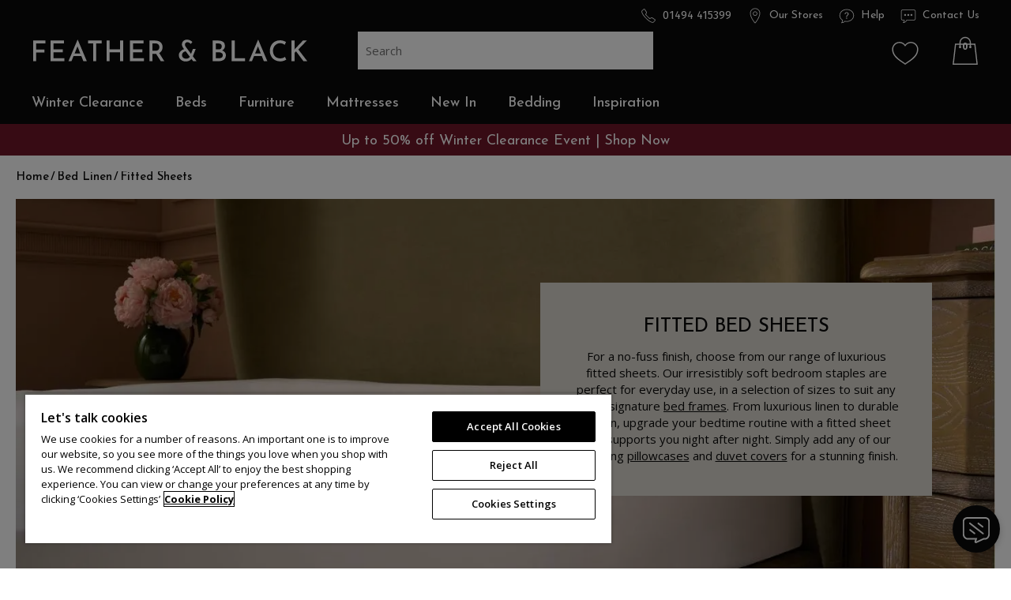

--- FILE ---
content_type: text/html; charset=utf-8
request_url: https://www.featherandblack.com/bed-linen/fitted-sheets
body_size: 15586
content:
<!DOCTYPE html>
<html lang="en" data-page="productlist" class="plp">
<head>
	<meta charset="utf-8" />
<meta name="viewport" content="width=device-width, initial-scale=1.0, minimum-scale=1.0, viewport-fit=cover" />
<link rel="preconnect" href="https://assets.featherandblack.com" crossorigin>
<link rel="preconnect" href="https://titan.diven.do">
<link rel="preconnect" href="https://fonts.gstatic.com" crossorigin>
<link rel="preconnect" href="https://www.googletagmanager.com">
<link rel="preconnect" href="https://www.google-analytics.com">
<link rel="preconnect" href="https://se.monetate.net">
<link rel="preconnect" href="https://widget.trustpilot.com">
<link rel="preconnect" href="https://fonts.googleapis.com">
<link rel="preconnect" href="https://fonts.gstatic.com" crossorigin>
<link href="https://fonts.googleapis.com/css2?family=Fira+Sans:ital,wght@0,100;0,200;0,300;0,400;0,500;0,600;0,700;0,800;0,900;1,100;1,200;1,300;1,400;1,500;1,600;1,700;1,800;1,900&family=Josefin+Sans:ital,wght@0,100..700;1,100..700&family=Open+Sans:ital,wght@0,300..800;1,300..800&display=swap" rel="stylesheet">
<link rel="icon" type="image/x-icon" href="https://assets.featherandblack.com/favicon2025.ico">
<link rel="icon" type="image/png" href="https://assets.featherandblack.com/favicon-96x96.png" sizes="96x96" />
<link rel="icon" type="image/svg+xml" href="https://assets.featherandblack.com/favicon.svg" />
<link rel="shortcut icon" href="https://assets.featherandblack.com/favicon2025.ico" />
<link rel="apple-touch-icon" sizes="180x180" href="https://assets.featherandblack.com/apple-touch-icon.png" />
<meta name="apple-mobile-web-app-title" content="Feather & Black" />
<meta name="format-detection" content="telephone=no" />
<link rel="stylesheet" type="text/css" media="print" as="style" href="/__dreams/colours" onload="this.onload=null;this.removeAttribute('media');" />
<style type="text/css">
    :root {
        --promo: #6F1729;
        --promotext: #FFFFFF;
        --sale: #6F1729;
        --saletext: #ffffff;
        --bundle: #777D8D;
        --bundletext: #FFF;
        --new: #0A0A0A;
        --newtext: #FFF;
        --clearance: #6F1729;
        --clearancetext: #FFF;
    }
</style>


    <script type="text/javascript" src="https://cdn.cookielaw.org/scripttemplates/otSDKStub.js" charset="UTF-8" data-domain-script="30be13f4-deaa-4b3b-9fc0-735ab7fc8dd2"></script>

<script>
    function OptanonWrapper() { }
</script>
<script>let monetateT = new Date().getTime();window.monetateQ = window.monetateQ || [];</script>
<script type="text/javascript" src="https://t.contentsquare.net/uxa/f89e25c4287ec.js"></script>

	<link rel="preload" as="style" href="https://assets.featherandblack.com/critical$8de5437c27ca12f.css" />
<meta name="revised" content="2025-12-02T12:24:56.3370000+00:00" />
<meta name="robots" content="index,follow" />
<title>Fitted Bed Sheets | Feather & Black</title>
<meta name="description" content="Discover great quality and comfortable fitted bed sheets from Feather & Black today. Available in a range of sizes to suit your bed, order online now." />
<link rel="canonical" href="https://www.featherandblack.com/bed-linen/fitted-sheets" />
<meta property="og:site_name" content="Feather & Black" />
<meta property="og:title" content="Fitted Bed Sheets | Feather & Black" />
<meta property="og:description" content="Discover great quality and comfortable fitted bed sheets from Feather & Black today. Available in a range of sizes to suit your bed, order online now." />
<meta property="og:url" content="https://www.featherandblack.com/bed-linen/fitted-sheets" />
<script>const waitfor=n=>{let t=function(o,i,$){100==$?i():void 0!==window[n]?o():setTimeout(function(){t(o,i,$+1)},100)};return new Promise(function(n,o){t(n,o,1)})};</script>
<link rel="stylesheet" type="text/css" href="https://assets.featherandblack.com/critical$8de5437c27ca12f.css" />
<link rel="stylesheet" type="text/css" as="style" media="print" href="https://assets.featherandblack.com/vendor$8de5437c27ca12f.css" onload="this.onload=null;this.removeAttribute('media');" /><noscript><link rel="stylesheet" type="text/css" href="https://assets.featherandblack.com/vendor$8de5437c27ca12f.css" /></noscript>
<link rel="stylesheet" type="text/css" media href="https://assets.featherandblack.com/carousel$8de5437c27ca12f.css" />
<link rel="stylesheet" type="text/css" href="https://assets.featherandblack.com/plp$8de5437c27ca12f.css" />
<link rel="stylesheet" type="text/css" media="only screen and (min-width: 768px)" href="https://assets.featherandblack.com/tablet$8de5437c27ca12f.css" />
<link rel="stylesheet" type="text/css" media="only screen and (min-width: 992px)" href="https://assets.featherandblack.com/desktop$8de5437c27ca12f.css" />
<script type="application/ld+json">{"@context":"https://schema.org","@graph":[{"@type":"WebSite","url":"https://www.featherandblack.com","name":"Feather & Black","potentialAction":{"@type":"SearchAction","target":"https://www.featherandblack.com/search?term={search_term_string}","query-input":"required name=search_term_string"}},{"@type":"WebPage","url":"https://www.featherandblack.com/bed-linen/fitted-sheets","name":"Fitted Sheets","inLanguage":"en-gb","dateModified":"2025-12-02T12:24:56.337+00:00","description":"Discover great quality and comfortable fitted bed sheets from Feather & Black today. Available in a range of sizes to suit your bed, order online now."},{"@type":"ItemList","itemListElement":[{"@type":"ListItem","position":1,"item":{"@type":"Product","name":"Langham Fitted Sheet - Super King","url":"https://www.featherandblack.com/bed-linen/fitted-sheets/langham-fitted-sheet-super-king","description":"Our 100% cotton Langham bed linen boasts the finest natural materials, offering exceptional durability and softness.","image":"https://assets.featherandblack.com/products/bed-linen/hotel-collection---new23/745-00075-hotel-collection-sateen-extra-deep-fitted-sheet-corner_sq_609.jpg","brand":{"@type":"Brand","name":"Feather & Black"},"offers":[{"@type":"Offer","sku":"746-00067","price":89.0,"priceCurrency":"GBP","availability":"https://schema.org/InStock"}]}},{"@type":"ListItem","position":2,"item":{"@type":"Product","name":"Amelie Extra Deep Fitted Sheet - Super King","url":"https://www.featherandblack.com/bed-linen/fitted-sheets/amelie-extra-deep-fitted-sheet-super-king","description":"Woven in Portugal from a pure white, the Amelie Fitted Sheet offers breathable softness and quiet texture that feels effortlessly inviting.","image":"https://assets.featherandblack.com/products/bed-linen/amelie/extra-deep-fitted-sheet/sku_main-shot_02_ameliewhitecotton-extra-deep-k_s-0021.jpg","offers":[{"@type":"Offer","sku":"756-00439","price":109.0,"priceCurrency":"GBP","availability":"https://schema.org/InStock"}]}},{"@type":"ListItem","position":3,"item":{"@type":"Product","name":"Langham Fitted Sheet - King","url":"https://www.featherandblack.com/bed-linen/fitted-sheets/langham-fitted-sheet-king","description":"Our 100% cotton Langham bed linen boasts the finest natural materials, offering exceptional durability and softness.","image":"https://assets.featherandblack.com/products/bed-linen/hotel-collection---new23/745-00075-hotel-collection-sateen-extra-deep-fitted-sheet-corner_sq_609.jpg","brand":{"@type":"Brand","name":"Feather & Black"},"aggregateRating":{"@type":"AggregateRating","ratingValue":5.0,"reviewCount":1},"offers":[{"@type":"Offer","sku":"745-00072","price":79.0,"priceCurrency":"GBP","availability":"https://schema.org/InStock"}]}},{"@type":"ListItem","position":4,"item":{"@type":"Product","name":"Amelie Extra Deep Fitted Sheet - King","url":"https://www.featherandblack.com/bed-linen/fitted-sheets/amelie-extra-deep-fitted-sheet-king","description":"Woven in Portugal from a pure white, the Amelie Fitted Sheet offers breathable softness and quiet texture that feels effortlessly inviting.","image":"https://assets.featherandblack.com/products/bed-linen/amelie/extra-deep-fitted-sheet/sku_main-shot_02_ameliewhitecotton-extra-deep-k_s-0021.jpg","offers":[{"@type":"Offer","sku":"755-00469","price":99.0,"priceCurrency":"GBP","availability":"https://schema.org/InStock"}]}},{"@type":"ListItem","position":5,"item":{"@type":"Product","name":"Amelie Fitted Sheet - Single","url":"https://www.featherandblack.com/bed-linen/fitted-sheets/amelie-fitted-sheet-single","description":"Woven in Portugal from a pure white cotton linen blend, the Amelie Fitted Sheet offers breathable softness and quiet texture that feels effortlessly inviting.","image":"https://assets.featherandblack.com/products/bed-linen/amelie/extra-deep-fitted-sheet/sku_main-shot_02_ameliewhitecotton-extra-deep-k_s-0021.jpg","offers":[{"@type":"Offer","sku":"753-00571","price":59.0,"priceCurrency":"GBP","availability":"https://schema.org/InStock"}]}},{"@type":"ListItem","position":6,"item":{"@type":"Product","name":"Langham Extra Deep Fitted Sheet - Double","url":"https://www.featherandblack.com/bed-linen/fitted-sheets/langham-extra-deep-fitted-sheet-double","description":"Our 100% cotton Langham bed linen boasts the finest natural materials, offering exceptional durability and softness.","image":"https://assets.featherandblack.com/products/bed-linen/hotel-collection---new23/745-00075_hotel-collection-sateen-fitted-sheet-corner_sq_595.jpg","brand":{"@type":"Brand","name":"Feather & Black"},"aggregateRating":{"@type":"AggregateRating","ratingValue":5.0,"reviewCount":2},"offers":[{"@type":"Offer","sku":"741-00114","price":79.0,"priceCurrency":"GBP","availability":"https://schema.org/InStock"}]}},{"@type":"ListItem","position":7,"item":{"@type":"Product","name":"Amelie Extra Deep Fitted Sheet - Single","url":"https://www.featherandblack.com/bed-linen/fitted-sheets/amelie-extra-deep-fitted-sheet-single","description":"Woven in Portugal from a pure white, the Amelie Fitted Sheet offers breathable softness and quiet texture that feels effortlessly inviting.","image":"https://assets.featherandblack.com/products/bed-linen/amelie/extra-deep-fitted-sheet/sku_main-shot_02_ameliewhitecotton-extra-deep-k_s-0021.jpg","offers":[{"@type":"Offer","sku":"753-00572","price":69.0,"priceCurrency":"GBP","availability":"https://schema.org/InStock"}]}},{"@type":"ListItem","position":8,"item":{"@type":"Product","name":"Amelie Extra Deep Fitted Sheet - Double","url":"https://www.featherandblack.com/bed-linen/fitted-sheets/amelie-extra-deep-fitted-sheet-double","description":"Woven in Portugal from a pure white, the Amelie Fitted Sheet offers breathable softness and quiet texture that feels effortlessly inviting.","image":"https://assets.featherandblack.com/products/bed-linen/amelie/extra-deep-fitted-sheet/sku_main-shot_02_ameliewhitecotton-extra-deep-k_s-0021.jpg","offers":[{"@type":"Offer","sku":"751-00965","price":89.0,"priceCurrency":"GBP","availability":"https://schema.org/InStock"}]}},{"@type":"ListItem","position":9,"item":{"@type":"Product","name":"Langham Fitted Sheet - Double","url":"https://www.featherandblack.com/bed-linen/fitted-sheets/langham-fitted-sheet-double","description":"Our 100% cotton Langham bed linen boasts the finest natural materials, offering exceptional durability and softness.","image":"https://assets.featherandblack.com/products/bed-linen/hotel-collection---new23/745-00075-hotel-collection-sateen-extra-deep-fitted-sheet-corner_sq_609.jpg","brand":{"@type":"Brand","name":"Feather & Black"},"offers":[{"@type":"Offer","sku":"741-00112","price":69.0,"priceCurrency":"GBP","availability":"https://schema.org/InStock"}]}},{"@type":"ListItem","position":10,"item":{"@type":"Product","name":"Amelie Fitted Sheet - Double","url":"https://www.featherandblack.com/bed-linen/fitted-sheets/amelie-fitted-sheet-double","description":"Woven in Portugal from a pure white cotton linen blend, the Amelie Fitted Sheet offers breathable softness and quiet texture that feels effortlessly inviting.","image":"https://assets.featherandblack.com/products/bed-linen/amelie/extra-deep-fitted-sheet/sku_main-shot_02_ameliewhitecotton-extra-deep-k_s-0021.jpg","offers":[{"@type":"Offer","sku":"751-00964","price":79.0,"priceCurrency":"GBP","availability":"https://schema.org/InStock"}]}},{"@type":"ListItem","position":11,"item":{"@type":"Product","name":"Kensington Fitted Sheet - Double","url":"https://www.featherandblack.com/bed-linen/fitted-sheets/kensington-fitted-sheet-double","description":"Tailored to perfection, the Kensington Fitted Sheet offers a smooth, seamless foundation for restful sleep.","image":"https://assets.featherandblack.com/products/bed-linen/kensington/extra-deep-fitted/sku_main-shot_01-kensington-white-extra-deep_s-0836.jpg","offers":[{"@type":"Offer","sku":"751-00961","price":89.0,"priceCurrency":"GBP","availability":"https://schema.org/InStock"}]}},{"@type":"ListItem","position":12,"item":{"@type":"Product","name":"Kensington Extra Deep Fitted Sheet - Double","url":"https://www.featherandblack.com/bed-linen/fitted-sheets/kensington-extra-deep-fitted-sheet-double","description":"Designed with deeper mattresses in mind, the Kensington Extra Deep Fitted sheet offers both luxury and practicality.","image":"https://assets.featherandblack.com/products/bed-linen/kensington/extra-deep-fitted/sku_main-shot_01-kensington-white-extra-deep_s-0836.jpg","offers":[{"@type":"Offer","sku":"751-00962","price":99.0,"priceCurrency":"GBP","availability":"https://schema.org/InStock"}]}},{"@type":"ListItem","position":13,"item":{"@type":"Product","name":"Amelie Fitted Sheet - King","url":"https://www.featherandblack.com/bed-linen/fitted-sheets/amelie-fitted-sheet-king","description":"Woven in Portugal from a pure white, the Amelie Fitted Sheet offers breathable softness and quiet texture that feels effortlessly inviting.","image":"https://assets.featherandblack.com/products/bed-linen/amelie/extra-deep-fitted-sheet/sku_main-shot_02_ameliewhitecotton-extra-deep-k_s-0021.jpg","offers":[{"@type":"Offer","sku":"755-00468","price":89.0,"priceCurrency":"GBP","availability":"https://schema.org/InStock"}]}},{"@type":"ListItem","position":14,"item":{"@type":"Product","name":"Langham Extra Deep Fitted Sheet - Super King","url":"https://www.featherandblack.com/bed-linen/fitted-sheets/langham-extra-deep-fitted-sheet-super-king","description":"Our 100% cotton Langham bed linen boasts the finest natural materials, offering exceptional durability and softness.","image":"https://assets.featherandblack.com/products/bed-linen/hotel-collection---new23/745-00075_hotel-collection-sateen-fitted-sheet-corner_sq_595.jpg","brand":{"@type":"Brand","name":"Feather & Black"},"aggregateRating":{"@type":"AggregateRating","ratingValue":4.0,"reviewCount":1},"offers":[{"@type":"Offer","sku":"746-00069","price":99.0,"priceCurrency":"GBP","availability":"https://schema.org/InStock"}]}},{"@type":"ListItem","position":15,"item":{"@type":"Product","name":"Amelie Fitted Sheet - Super King","url":"https://www.featherandblack.com/bed-linen/fitted-sheets/amelie-fitted-sheet-super-king","description":"Woven in Portugal from a pure white cotton linen blend, the Amelie Fitted Sheet offers breathable softness and quiet texture that feels effortlessly inviting.","image":"https://assets.featherandblack.com/products/bed-linen/amelie/extra-deep-fitted-sheet/sku_main-shot_02_ameliewhitecotton-extra-deep-k_s-0021.jpg","offers":[{"@type":"Offer","sku":"756-00438","price":99.0,"priceCurrency":"GBP","availability":"https://schema.org/InStock"}]}},{"@type":"ListItem","position":16,"item":{"@type":"Product","name":"Kensington Fitted Sheet - King","url":"https://www.featherandblack.com/bed-linen/fitted-sheets/kensington-fitted-sheet-king","description":"Tailored to perfection, the Kensington Fitted Sheet offers a smooth, seamless foundation for restful sleep.","image":"https://assets.featherandblack.com/products/bed-linen/kensington/extra-deep-fitted/sku_main-shot_01-kensington-white-extra-deep_s-0836.jpg","offers":[{"@type":"Offer","sku":"755-00465","price":99.0,"priceCurrency":"GBP","availability":"https://schema.org/InStock"}]}},{"@type":"ListItem","position":17,"item":{"@type":"Product","name":"Kensington Fitted Sheet - Super King","url":"https://www.featherandblack.com/bed-linen/fitted-sheets/kensington-fitted-sheet-super-king","description":"Tailored to perfection, the Kensington Fitted Sheet offers a smooth, seamless foundation for restful sleep.","image":"https://assets.featherandblack.com/products/bed-linen/kensington/extra-deep-fitted/sku_main-shot_01-kensington-white-extra-deep_s-0836.jpg","offers":[{"@type":"Offer","sku":"756-00435","price":109.0,"priceCurrency":"GBP","availability":"https://schema.org/InStock"}]}},{"@type":"ListItem","position":18,"item":{"@type":"Product","name":"Langham Extra Deep Fitted Sheet - King","url":"https://www.featherandblack.com/bed-linen/fitted-sheets/langham-extra-deep-fitted-sheet-king","description":"Our 100% cotton Langham bed linen boasts the finest natural materials, offering exceptional durability and softness.","image":"https://assets.featherandblack.com/products/bed-linen/hotel-collection---new23/745-00075_hotel-collection-sateen-fitted-sheet-corner_sq_595.jpg","brand":{"@type":"Brand","name":"Feather & Black"},"offers":[{"@type":"Offer","sku":"745-00074","price":89.0,"priceCurrency":"GBP","availability":"https://schema.org/InStock"}]}},{"@type":"ListItem","position":19,"item":{"@type":"Product","name":"Kensington Extra Deep Fitted Sheet - King","url":"https://www.featherandblack.com/bed-linen/fitted-sheets/kensington-extra-deep-fitted-sheet-king","description":"Designed with deeper mattresses in mind, the Kensington Extra Deep Fitted sheet offers both luxury and practicality.","image":"https://assets.featherandblack.com/products/bed-linen/kensington/extra-deep-fitted/sku_main-shot_01-kensington-white-extra-deep_s-0836.jpg","offers":[{"@type":"Offer","sku":"755-00466","price":109.0,"priceCurrency":"GBP","availability":"https://schema.org/InStock"}]}},{"@type":"ListItem","position":20,"item":{"@type":"Product","name":"Kensington Extra Deep Fitted Sheet - Super King","url":"https://www.featherandblack.com/bed-linen/fitted-sheets/kensington-extra-deep-fitted-sheet-super-king","description":"Designed with deeper mattresses in mind, the Kensington Extra Deep Fitted sheet offers both luxury and practicality.","image":"https://assets.featherandblack.com/products/bed-linen/kensington/extra-deep-fitted/sku_main-shot_01-kensington-white-extra-deep_s-0836.jpg","offers":[{"@type":"Offer","sku":"756-00436","price":119.0,"priceCurrency":"GBP","availability":"https://schema.org/InStock"}]}},{"@type":"ListItem","position":21,"item":{"@type":"Product","name":"Hotel Collection Sateen Fitted Sheet - Single","url":"https://www.featherandblack.com/bed-linen/fitted-sheets/hotel-collection-sateen-fitted-sheet-single","description":"Our most opulent Hotel Collection bed linen offers the very finest natural materials, making it the perfect choice for lasting comfort.","image":"https://assets.featherandblack.com/products/bed-linen/hotel-collection---new23/745-00075_hotel-collection-sateen-fitted-sheet-corner_sq_595.jpg","brand":{"@type":"Brand","name":"Feather & Black"},"aggregateRating":{"@type":"AggregateRating","ratingValue":5.0,"reviewCount":1},"offers":[{"@type":"Offer","sku":"743-00055","price":30.0,"priceCurrency":"GBP","availability":"https://schema.org/InStock"}]}},{"@type":"ListItem","position":22,"item":{"@type":"Product","name":"Hotel Collection Sateen Extra Deep Fitted Sheet - Double","url":"https://www.featherandblack.com/bed-linen/fitted-sheets/hotel-collection-sateen-extra-deep-fitted-sheet-double","description":"Our most opulent Hotel Collection bed linen offers the very finest natural materials, making it the perfect choice for lasting comfort.","image":"https://assets.featherandblack.com/products/bed-linen/hotel-collection---new23/745-00075-hotel-collection-sateen-extra-deep-fitted-sheet-corner_sq_609.jpg","brand":{"@type":"Brand","name":"Feather & Black"},"aggregateRating":{"@type":"AggregateRating","ratingValue":2.0,"reviewCount":1},"offers":[{"@type":"Offer","sku":"741-00115","price":40.0,"priceCurrency":"GBP","availability":"https://schema.org/InStock"}]}}]}]}</script>
	<script>window.dataLayer = window.dataLayer || [];(function (w, d, s, l, i) { w[l] = w[l] || []; w[l].push({'gtm.start': new Date().getTime(), event: 'gtm.js' }); var f = d.getElementsByTagName(s)[0], j = d.createElement(s), dl = l != 'dataLayer' ? '&l=' + l : ''; j.defer = true; j.src = 'https://www.googletagmanager.com/gtm.js?id=' + i + dl; f.parentNode.insertBefore(j, f);})(window, document, 'script', 'dataLayer', 'GTM-NPT597C');</script>
</head>
<body class="preload">
	<noscript><iframe src="https://www.googletagmanager.com/ns.html?id=GTM-NPT597C" height="0" width="0" style="display:none;visibility:hidden"></iframe></noscript>
	<div id="site">
		<div id="page">
			<div id="head">
	<header class="page-width">
		
			<nav class="quicknav"><ul>
<li class="tel"><a href="tel:01494415399">01494 415399</a></li>
<li class="stores"><a href="/stores">Our Stores</a></li>
<li class="help"><a href="/faqs">Help</a></li>
<li class="contact"><a href="/contact-us">Contact Us</a></li>
</ul></nav>
		
		<div class="wrap">
			<a href="/" class="dv-logo"><strong>Feather &amp; Black</strong></a>
			
				<div id="search">
					<div id="search-input"><div class="ais-SearchBox"><input id="ais-search-input" class="ais-SearchBox-input" type="search" placeholder="Search" autocomplete="off" autocorrect="off" autocapitalize="off" spellcheck="false" maxlength="512"><button class="ais-SearchBox-submit" type="submit" title="Submit the search query."><svg class="ais-SearchBox-submitIcon" xmlns="http://www.w3.org/2000/svg" width="10" height="10" viewBox="0 0 40 40"> <path d="M26.804 29.01c-2.832 2.34-6.465 3.746-10.426 3.746C7.333 32.756 0 25.424 0 16.378 0 7.333 7.333 0 16.378 0c9.046 0 16.378 7.333 16.378 16.378 0 3.96-1.406 7.594-3.746 10.426l10.534 10.534c.607.607.61 1.59-.004 2.202-.61.61-1.597.61-2.202.004L26.804 29.01zm-10.426.627c7.323 0 13.26-5.936 13.26-13.26 0-7.32-5.937-13.257-13.26-13.257C9.056 3.12 3.12 9.056 3.12 16.378c0 7.323 5.936 13.26 13.258 13.26z"></path></svg></button><button class="ais-SearchBox-reset" type="reset" title="Clear the search query." hidden=""><svg class="ais-SearchBox-resetIcon" xmlns="http://www.w3.org/2000/svg" viewBox="0 0 20 20" width="10" height="10"><path d="M8.114 10L.944 2.83 0 1.885 1.886 0l.943.943L10 8.113l7.17-7.17.944-.943L20 1.886l-.943.943-7.17 7.17 7.17 7.17.943.944L18.114 20l-.943-.943-7.17-7.17-7.17 7.17-.944.943L0 18.114l.943-.943L8.113 10z"></path></svg></button></div></div>
					<div id="search-hits" class="hide">
						<ul class="suggestions-wrapper" id="suggestion-tags" role="listbox" label="Suggestions"></ul>
						<div id="search-hits-results"></div>
					</div>
				</div>
			
			<nav id="toolbar">
				<ul>
					<li class="xs-wishlist">
						<a href="/wishlist" title="My Saved Items">
							<span class="i">
								<svg focusable="false" role="presentation" viewBox="0 0 50 50">
									<path d="M 15 7 C 7.832031 7 2 12.832031 2 20 C 2 34.761719 18.695313 42.046875 24.375 46.78125 L 25 47.3125 L 25.625 46.78125 C 31.304688 42.046875 48 34.761719 48 20 C 48 12.832031 42.167969 7 35 7 C 30.945313 7 27.382813 8.925781 25 11.84375 C 22.617188 8.925781 19.054688 7 15 7 Z M 15 9 C 18.835938 9 22.1875 10.96875 24.15625 13.9375 L 25 15.1875 L 25.84375 13.9375 C 27.8125 10.96875 31.164063 9 35 9 C 41.085938 9 46 13.914063 46 20 C 46 32.898438 31.59375 39.574219 25 44.78125 C 18.40625 39.574219 4 32.898438 4 20 C 4 13.914063 8.914063 9 15 9 Z" />
								</svg>
							</span>
							
								<strong>
									<ins tu="wishlist-count"></ins>
								</strong>
							
						</a>
					</li>
					<li class="xs-basket">
						<a href="/basket" title="Basket">
							<span class="i">
								<svg focusable="false" role="presentation" viewBox="0 0 50 50">
									<path d="M 25 1 C 19.464844 1 15 5.464844 15 11 L 15 13 L 7.09375 13 L 7 13.875 L 3 48.875 L 2.875 50 L 47.125 50 L 47 48.875 L 43 13.875 L 42.90625 13 L 35 13 L 35 11 C 35 5.464844 30.535156 1 25 1 Z M 25 3 C 29.464844 3 33 6.535156 33 11 L 33 13 L 17 13 L 17 11 C 17 6.535156 20.535156 3 25 3 Z M 8.90625 15 L 15 15 L 15 17.28125 C 14.402344 17.628906 14 18.261719 14 19 C 14 20.105469 14.894531 21 16 21 C 17.105469 21 18 20.105469 18 19 C 18 18.261719 17.597656 17.628906 17 17.28125 L 17 15 L 33 15 L 33 17.28125 C 32.402344 17.628906 32 18.261719 32 19 C 32 20.105469 32.894531 21 34 21 C 35.105469 21 36 20.105469 36 19 C 36 18.261719 35.597656 17.628906 35 17.28125 L 35 15 L 41.09375 15 L 44.875 48 L 5.125 48 Z" />
								</svg>
							</span>
							<strong>
								<ins tu="cart-count">0</ins>
							</strong>
						</a>
					</li>
					<li class="xs xs-menu">
						<label for="navtoggle">
							<span class="i">
								<svg focusable="false" role="presentation" viewBox="0 0 26 17">
									<g stroke="#FFF" fill="none" fill-rule="evenodd" stroke-linecap="round">
										<path d="M25.5.5H.5M25.5 8.5H.5M25.5 16.5H.5" />
									</g>
								</svg>
							</span>
						</label>
					</li>
				</ul>
			</nav>
		</div>
		
		
			    <nav id="nav">
        <ul>
                    <li>
                        <a href="/sale" class="saledefault" data-nav="header_navigation">Winter Clearance</a>
                            <div class="mega">
                                <div class="page-width">
                                    <div class="colgrid">
                                            <div class="md-one-fifth"><p><strong>Type</strong></p>
<ul>
<li><a data-nav="sub-navigation" href="/sale/sale-beds">Beds</a></li>
<li><a data-nav="sub-navigation" href="/sale/sale-furniture">Furniture</a></li>
<li><a data-nav="sub-navigation" href="/sale/sale-mattresses">Mattresses</a></li>
<li><a data-nav="sub-navigation" href="/sale/sale-bedding-and-bed-linen">Bedding</a></li>
<li><a data-nav="sub-navigation" href="/sale">View All Sale</a></li>
</ul></div>
                                            <div class="md-one-fifth"><p><strong>Bed Frame Size</strong></p>
<ul>
<li><a data-nav="sub-navigation" href="/sale/sale-beds#q=size.Single">Single</a></li>
<li><a data-nav="sub-navigation" href="/sale/sale-beds#q=size.Small-Double">Small Double</a></li>
<li><a data-nav="sub-navigation" href="/sale/sale-beds#q=size.Double">Double</a></li>
<li><a data-nav="sub-navigation" href="/sale/sale-beds#q=size.King">King</a></li>
<li><a data-nav="sub-navigation" href="/sale/sale-beds#q=size.Super-King">Super King</a></li>
</ul></div>
                                            <div class="md-one-fifth"><p><strong>Mattress Size</strong></p>
<ul>
<li><a data-nav="sub-navigation" href="/sale/sale-mattresses#q=size.Single">Single</a></li>
<li><a data-nav="sub-navigation" href="/sale/sale-mattresses#q=size.Small-Double">Small Double</a></li>
<li><a data-nav="sub-navigation" href="/sale/sale-mattresses#q=size.Double">Double</a></li>
<li><a data-nav="sub-navigation" href="/sale/sale-mattresses#q=size.King">King</a></li>
<li><a data-nav="sub-navigation" href="/sale/sale-mattresses#q=size.Super-King">Super King</a></li>
<li><a data-nav="sub-navigation" href="/sale/sale-mattresses#q=size.Emperor">Emperor</a></li>
</ul></div>
                                            <div class="md-one-fifth"><p><strong>Furniture Type</strong></p>
<ul>
<li><a data-nav="sub-navigation" href="/sale/sale-furniture#q=ptype.Bedside-Tables">Bedside Tables</a></li>
<li><a data-nav="sub-navigation" href="/sale/sale-furniture#q=ptype.Chairs-$4-Stools">Chairs &amp; Stools</a></li>
<li><a data-nav="sub-navigation" href="/sale/sale-furniture#q=ptype.Chest-of-Drawers">Chest of Drawers</a></li>
<li><a data-nav="sub-navigation" href="/sale/sale-furniture#q=ptype.Dressing-Tables">Dressing Tables</a></li>
<li><a data-nav="sub-navigation" href="/sale/sale-furniture#q=ptype.Mirrors">Mirrors</a></li>
<li><a data-nav="sub-navigation" href="/sale/sale-furniture#q=ptype.Wardrobes">Wardrobes</a></li>
</ul></div>
                                            <div class="md-one-fifth"><p><strong>Bedding Type</strong></p>
<ul>
<li><a data-nav="sub-navigation" href="/sale/sale-bedding-and-bed-linen#q=ptype.Cushions">Cushions</a></li>
<li><a data-nav="sub-navigation" href="/sale/sale-bedding-and-bed-linen#q=ptype.Duvet-Cover">Duvet Covers</a></li>
<li><a data-nav="sub-navigation" href="/sale/sale-bedding-and-bed-linen#q=ptype.Fitted-Sheet">Fitted Sheets</a></li>
<li><a data-nav="sub-navigation" href="/sale/sale-bedding-and-bed-linen#q=ptype.Flat-Sheet">Flat Sheets</a></li>
<li><a data-nav="sub-navigation" href="/sale/sale-bedding-and-bed-linen#q=ptype.Pillowcases">Pillowcases</a></li>
</ul></div>
                                    </div>
                                </div>
                            </div>
                            <div class="mega-bg"></div>
                    </li>
                    <li>
                        <a href="/all-beds" class="" data-nav="header_navigation">Beds</a>
                            <div class="mega">
                                <div class="page-width">
                                    <div class="colgrid">
                                            <div class="md-one-fifth"><p><strong>Size</strong></p>
<ul>
<li><a data-nav="sub-navigation" href="/beds/single-beds">Single Beds</a></li>
<li><a data-nav="sub-navigation" href="/beds/small-double-beds">Small Double Beds</a></li>
<li><a data-nav="sub-navigation" href="/beds/double-beds">Double Beds</a></li>
<li><a data-nav="sub-navigation" href="/beds/king-beds">King Beds</a></li>
<li><a data-nav="sub-navigation" href="/beds/super-king-beds">Super King Beds</a></li>
<li><a data-nav="sub-navigation" href="/beds/emperor-beds">Emperor Beds</a></li>
</ul></div>
                                            <div class="md-one-fifth"><p><strong>Style</strong></p>
<ul>
<li><a data-nav="sub-navigation" href="/beds/wooden-beds">Wooden Beds</a></li>
<li><a data-nav="sub-navigation" href="/beds/metal-beds">Metal Beds</a></li>
<li><a data-nav="sub-navigation" href="/beds/upholstered-beds">Upholstered Beds</a></li>
<li><a data-nav="sub-navigation" href="/beds/divan-beds">Divan Beds</a></li>
<li><a data-nav="sub-navigation" href="/beds/ottoman-beds">Ottoman Beds</a></li>
<li><a data-nav="sub-navigation" href="/beds/storage-beds">Storage Beds</a></li>
<li><a data-nav="sub-navigation" href="/childrens/beds/all-beds">Children's Beds</a></li>
<li><a data-nav="sub-navigation" href="/beds">Shop All</a></li>
</ul></div>
                                            <div class="md-one-fifth"><p><strong><a data-nav="sub-navigation" href="/beds/headboards">Headboards</a></strong></p>
<ul>
<li><a data-nav="sub-navigation" href="/beds/headboards">Shop All Headboards</a></li>
</ul>
<p>&nbsp;</p>
<p><strong><a data-nav="sub-navigation" href="/beds/sofa-beds">Sofa Beds</a></strong></p>
<ul>
<li><a data-nav="sub-navigation" href="/beds/sofa-beds">Shop All Sofa Beds</a></li>
</ul></div>
                                            <div class="md-one-fifth"><p style="text-align: left;"><strong>Collections</strong></p>
<ul>
<li><a data-nav="sub-navigation" href="/beds/weathered-oak">Weathered Oak Beds</a></li>
<li><a data-nav="sub-navigation" href="/beds/rattan">Rattan Beds</a></li>
<li><a data-nav="sub-navigation" href="/beds/french-beds">French Beds</a></li>
<li><a data-nav="sub-navigation" href="/beds/wrought-iron-and-brass-bed-company-beds">Wrought Iron and Brass Bed Co.</a></li>
<li><a data-nav="sub-navigation" href="/furniture/bedroom-collections/sienna#q=ptype.Beds">Sienna Beds</a></li>
<li><a data-nav="sub-navigation" href="/beds/bestsellers">Bestsellers</a></li>
<li><a data-nav="sub-navigation" href="/bedroom-furniture-sets">Bed &amp; Furniture Sets</a></li>
<li><a data-nav="sub-navigation" href="/furniture/bedroom-collections">View All Collections</a></li>
</ul></div>
                                            <div class="md-one-fifth"><p><a data-nav="sub-navigation" title="Our bed buying guide" href="/beds/buyers-guide-to-beds"><img src="https://assets.featherandblack.com/tp.gif" data-src="https://assets.featherandblack.com/content/navigation/bed-buying-guide-v3.jpg" alt=""></a></p></div>
                                    </div>
                                </div>
                            </div>
                            <div class="mega-bg"></div>
                    </li>
                    <li>
                        <a href="/furniture" class="" data-nav="header_navigation">Furniture</a>
                            <div class="mega">
                                <div class="page-width">
                                    <div class="colgrid">
                                            <div class="md-one-fifth"><p><strong>Type</strong></p>
<ul>
<li><a data-nav="sub-navigation" href="/furniture/bedside-tables-and-nightstands">Bedside Tables</a></li>
<li><a data-nav="sub-navigation" title="Chest of Drawers" href="/furniture/chest-of-drawers">Chest of Drawers</a></li>
<li><a data-nav="sub-navigation" title="Wardrobes" href="/furniture/wardrobes">Wardrobes</a></li>
<li><a data-nav="sub-navigation" title="Dressing Tables and Desks" href="/furniture/dressing-tables-and-desks">Dressing Tables &amp; Desks</a></li>
<li><a data-nav="sub-navigation" title="Chairs and Stools" href="/furniture/chairs-and-stools">Chairs &amp; Stools</a></li>
<li><a data-nav="sub-navigation" href="/beds/sofa-beds">Sofa Beds</a></li>
<li><a data-nav="sub-navigation" title="Chairs and Stools" href="/furniture/mirrors">Mirrors</a></li>
<li><a data-nav="sub-navigation" class="all" href="/furniture">Shop All</a></li>
</ul></div>
                                            <div class="md-one-fifth"><p><strong>Collections</strong></p>
<ul>
<li><a data-nav="sub-navigation" href="/furniture/bedroom-collections/jacob">Jacob</a></li>
<li><a data-nav="sub-navigation" href="/furniture/bedroom-collections/jensen">Jensen</a></li>
<li><a data-nav="sub-navigation" href="/furniture/bedroom-collections/saunders">Saunders</a></li>
<li><a data-nav="sub-navigation" href="/furniture/bedroom-collections/sienna">Sienna</a></li>
<li><a data-nav="sub-navigation" href="/furniture/bedroom-collections/aubrey">Aubrey</a></li>
<li><a data-nav="sub-navigation" href="/furniture/bedroom-collections/salcombe">Salcombe</a></li>
<li><a data-nav="sub-navigation" title="Furniture Sets" href="/bedroom-furniture-sets">Bed &amp; Furniture Sets</a></li>
<li><a data-nav="sub-navigation" href="/furniture/bestsellers">Bestsellers</a></li>
<li><a data-nav="sub-navigation" href="/furniture/bedroom-collections">View All Collections</a></li>
</ul></div>
                                            <div class="md-one-fifth"><p><strong>Finish</strong></p>
<ul>
<li><a data-nav="sub-navigation" href="/furniture/bedroom-collections/weathered-oak-furniture">Weathered Oak Furniture</a></li>
<li><a data-nav="sub-navigation" href="/furniture/bedroom-collections/rattan-furniture">Rattan Furniture</a></li>
<li><a data-nav="sub-navigation" href="/furniture/bedroom-collections/dark-wood-furniture">Dark Wood Furniture</a></li>
<li><a data-nav="sub-navigation" href="/furniture/bedroom-collections/light-wood-furniture">Light Wood Furniture</a></li>
<li><a data-nav="sub-navigation" href="/furniture/bedroom-collections/acacia-wood">Acacia Wood Furniture</a></li>
<li><a data-nav="sub-navigation" href="/furniture/bedroom-collections/upholstered-furniture">Upholstered Furniture</a></li>
<li><a data-nav="sub-navigation" href="/furniture/bedroom-collections/painted-wooden-furniture">Painted Wood Furniture</a></li>
</ul></div>
                                            <div class="md-one-fifth"><p><a data-nav="sub-navigation" title="Our bestselling furniture" href="/furniture/bestsellers"><img src="https://assets.featherandblack.com/tp.gif" data-src="https://assets.featherandblack.com/content/navigation/bestselling-furniture-v3.jpg" alt=""></a></p></div>
                                    </div>
                                </div>
                            </div>
                            <div class="mega-bg"></div>
                    </li>
                    <li>
                        <a href="/all-mattresses" class="" data-nav="header_navigation">Mattresses</a>
                            <div class="mega">
                                <div class="page-width">
                                    <div class="colgrid">
                                            <div class="md-one-fifth"><p><strong>Size</strong></p>
<ul>
<li><a data-nav="sub-navigation" href="/mattresses/single-mattresses">Single Mattresses</a></li>
<li><a data-nav="sub-navigation" href="/mattresses/small-double-mattresses">Small Double Mattresses</a></li>
<li><a data-nav="sub-navigation" href="/mattresses/double-mattresses">Double Mattresses</a></li>
<li><a data-nav="sub-navigation" href="/mattresses/king-mattresses">King Mattresses</a></li>
<li><a data-nav="sub-navigation" href="/mattresses/super-king-mattresses">Super King Mattresses</a></li>
<li><a data-nav="sub-navigation" href="/mattresses/emperor-mattresses">Emperor Mattresses</a></li>
</ul></div>
                                            <div class="md-one-fifth"><p><strong>Collections</strong></p>
<ul>
<li><a data-nav="sub-navigation" href="/mattresses/bestsellers">Bestselling Mattresses</a></li>
<li><a data-nav="sub-navigation" href="/mattresses/pocket-sprung-mattresses">Pocket Spring Mattresses</a></li>
<li><a data-nav="sub-navigation" href="/mattresses/split-tension-mattresses">Split Tension Mattresses</a></li>
<li><a data-nav="sub-navigation" href="/mattresses/zip-and-link-mattresses">Zip &amp; Link Mattresses</a></li>
<li><a data-nav="sub-navigation" href="/mattresses/pillow-top-mattresses">Pillow Top Mattresses</a></li>
<li><a data-nav="sub-navigation" href="/mattresses/memory-foam-mattresses">Memory Foam Mattresses</a></li>
<li><a data-nav="sub-navigation" href="/mattresses">Shop All</a></li>
</ul></div>
                                            <div class="md-one-fifth"><p><strong>Tension</strong></p>
<ul>
<li><a data-nav="sub-navigation" href="/mattresses#q=firmness.Soft">Soft</a></li>
<li><a data-nav="sub-navigation" href="/mattresses#q=firmness.Medium">Medium</a></li>
<li><a data-nav="sub-navigation" href="/mattresses#q=firmness.Firm">Firm</a></li>
<li><a data-nav="sub-navigation" href="/mattresses#q=firmness.Split">Split</a></li>
</ul></div>
                                            <div class="md-one-fifth"><p><strong>Brands</strong></p>
<ul>
<li><a data-nav="sub-navigation" href="/mattresses/vispring-mattresses">Vispring</a></li>
<li><a data-nav="sub-navigation" href="/mattresses/flaxby-mattresses">Flaxby</a></li>
<li><a data-nav="sub-navigation" href="/mattresses/harrison-spinks-mattresses">Harrison Spinks</a></li>
<li><a data-nav="sub-navigation" href="/mattresses/feather-black-mattresses">Feather &amp; Black</a></li>
<li><a data-nav="sub-navigation" href="/mattresses/hypnos-mattresses">Hypnos</a></li>
<li><a data-nav="sub-navigation" href="/mattresses/sleepeezee-mattresses">Sleepeezee</a></li>
<li><a data-nav="sub-navigation" href="/mattresses/sealy-mattresses">Sealy</a></li>
</ul></div>
                                            <div class="md-one-fifth"><p><a data-nav="sub-navigation" title="Our mattress buying guide" href="/mattresses/buyers-guide-to-mattresses"><img src="https://assets.featherandblack.com/tp.gif" data-src="https://assets.featherandblack.com/content/navigation/mattress-guide-v3.jpg" alt=""></a></p></div>
                                    </div>
                                </div>
                            </div>
                            <div class="mega-bg"></div>
                    </li>
                    <li>
                        <a href="/new" class="newx" data-nav="header_navigation">New In</a>
                            <div class="mega">
                                <div class="page-width">
                                    <div class="colgrid">
                                            <div class="md-one-fifth"><p><strong>Type</strong></p>
<ul>
<li><a data-nav="sub-navigation" href="/new#q=catg.Beds">Beds</a></li>
<li><a data-nav="sub-navigation" href="/new#q=catg.Mattresses">Mattresses</a></li>
<li><a data-nav="sub-navigation" href="/new#q=catg.Bed-Linen">Bed Linen</a></li>
<li><a data-nav="sub-navigation" href="/new#q=catg.Cushions_Throws">Accessories</a></li>
<li><a data-nav="sub-navigation" href="/new">View All New</a></li>
</ul></div>
                                    </div>
                                </div>
                            </div>
                            <div class="mega-bg"></div>
                    </li>
                    <li>
                        <a href="/bedding-bed-linen" class="" data-nav="header_navigation">Bedding</a>
                            <div class="mega">
                                <div class="page-width">
                                    <div class="colgrid">
                                            <div class="md-one-fifth"><p><strong>Bedding</strong></p>
<ul>
<li><a data-nav="sub-navigation" href="/bedding/duvets">Duvets</a></li>
<li><a data-nav="sub-navigation" href="/bedding/pillows">Pillows</a></li>
<li><a data-nav="sub-navigation" href="/bedding/mattress-and-pillow-protectors">Mattress Protectors</a></li>
<li><a data-nav="sub-navigation" href="/bedding/mattress-toppers">Mattress Toppers</a></li>
<li><a data-nav="sub-navigation" href="/accessories/cushions">Cushions</a></li>
<li><a data-nav="sub-navigation" href="/accessories/throws">Bed Throws</a></li>
<li><a data-nav="sub-navigation" class="all" href="/bedding">Shop All</a></li>
</ul></div>
                                            <div class="md-one-fifth"><p><strong>Size</strong></p>
<ul>
<li><a data-nav="sub-navigation" href="/bedding/single-bedding">Single Bedding</a></li>
<li><a data-nav="sub-navigation" href="/bedding/double-bedding">Double Bedding</a></li>
<li><a data-nav="sub-navigation" href="/bedding/king-bedding">King Size Bedding</a></li>
<li><a data-nav="sub-navigation" href="/bedding/super-king-bedding">Super King Bedding</a></li>
<li><a data-nav="sub-navigation" class="all" href="/bedding">Shop All</a></li>
</ul></div>
                                            <div class="md-one-fifth"><p><strong>Bed Linen</strong></p>
<ul>
<li><a data-nav="sub-navigation" href="/bed-linen/sets">Bed Linen Sets</a></li>
<li><a data-nav="sub-navigation" href="/bed-linen/duvet-covers">Duvet Covers</a></li>
<li><a data-nav="sub-navigation" href="/bed-linen/pillowcases">Pillowcases</a></li>
<li><a data-nav="sub-navigation" href="/bed-linen/fitted-sheets">Fitted Sheets</a></li>
<li><a data-nav="sub-navigation" href="/bed-linen/flat-sheets">Flat Sheets</a></li>
<li><a data-nav="sub-navigation" class="all" href="/bed-linen">Shop All</a></li>
</ul></div>
                                            <div class="md-one-fifth"><p><strong>New Collections</strong></p>
<ul>
<li><a data-nav="sub-navigation" href="/bed-linen#q=range.Amelie"></a><a data-nav="sub-navigation" href="/bed-linen/sets/amelie-bed-linen-set/amelie-bed-linen-set">Amelie Collection</a></li>
<li><a data-nav="sub-navigation" href="/bed-linen#q=range.Elodie"></a><a data-nav="sub-navigation" href="/bed-linen/sets/elodie-bed-linen-set">Elodie Collection</a></li>
<li><a data-nav="sub-navigation" href="/bed-linen#q=range.Kensington">Kensington Collection</a></li>
<li><a data-nav="sub-navigation" href="/bed-linen#q=range.Langham">Langham Collection</a></li>
</ul></div>
                                    </div>
                                </div>
                            </div>
                            <div class="mega-bg"></div>
                    </li>
                    <li>
                        <a href="/inspiration" class="" data-nav="header_navigation">Inspiration</a>
                            <div class="mega">
                                <div class="page-width">
                                    <div class="colgrid">
                                            <div class="md-one-fifth"><p><strong>Trending</strong></p>
<ul>
<li><a data-nav="sub-navigation" href="/inspiration/how-to-bring-quiet-luxury-to-your-bedroom">How to Bring Quiet Luxury to Your Bedroom</a></li>
<li><a data-nav="sub-navigation" href="/inspiration/navy-blue-bedroom-ideas">Midnight Blue Bedroom Ideas</a></li>
<li><a data-nav="sub-navigation" href="/inspiration/luxury-coastal-bedroom-decor">Bringing the Coast Home</a></li>
<li><a data-nav="sub-navigation" href="/inspiration/grey-bedroom-decor-ideas">Expert Decorating Ideas for a Grey Bedroom</a></li>
<li><a data-nav="sub-navigation" href="/inspiration">View All Articles</a></li>
</ul></div>
                                            <div class="md-one-fifth"><ul>
<li style="list-style-type: none;">&nbsp;</li>
</ul></div>
                                            <div class="md-one-fifth"><p><strong><a data-nav="sub-navigation" href="/inspiration/feather-and-you">Feather &amp; You</a></strong></p></div>
                                            <div class="md-one-fifth"><p><strong>Guides</strong></p>
<ul>
<li><a data-nav="sub-navigation" href="/beds/buyers-guide-to-beds">Bed Guide</a></li>
<li><a data-nav="sub-navigation" href="/mattresses/buyers-guide-to-mattresses/mattress-size-guide">Mattress Size Guide</a></li>
<li><a data-nav="sub-navigation" href="/bedding/buyers-guide-to-bedding">Bedding Guide</a></li>
<li><a data-nav="sub-navigation" href="/bed-linen/buyers-guide-to-bed-linen">Bed Linen Guide</a></li>
<li><a data-nav="sub-navigation" href="/inspiration/buying-guides">View All Guides</a></li>
</ul></div>
                                    </div>
                                </div>
                            </div>
                            <div class="mega-bg"></div>
                    </li>
            </ul>
    </nav>

		
	</header>
</div>
<nav id="usp">
	<div class="carousel">
		<div id="promo-banner" class="" style="background: #6F1729;--foreground: #FFFFFF">
		<a href="/sale">Up to 50% off Winter Clearance Event | Shop Now</a>
</div>
		<div class="tp">
			<div class="trustpilot-widget" data-locale="en-GB" data-template-id="5419b732fbfb950b10de65e5" data-businessunit-id="4bf0472e00006400050c3dc6" data-style-height="24px" data-style-width="100%" data-theme="light">
				<a href="https://uk.trustpilot.com/review/www.featherandblack.com" target="_blank" rel="noopener">Trustpilot</a>
			</div>
		</div>
	</div>
</nav>

			<div id="content" class="page-width">
				
					<nav class="dv-crumbs crumbs"><ol><li><a href="/"><span>Home</span>
</a></li><li><a href="/bed-linen"><span>Bed Linen</span>
</a></li><li><span>Fitted Sheets</span>
</li></ol></nav>
				
				<article>
					<div class="dv-con dv-image-panel center" data-titan="62d7fa0df3c816296c6e5ca3"><div class="outer align-top" style="--textbg:#DAD6CE;--fore:#0A0A0A;">
	
	
		<span class="i" style="background-image: url('https://assets.featherandblack.com/products/bed-linen/kensington/extra-deep-fitted/sku_main-shot_01-kensington-white-extra-deep_l-0836{w=1440}.webp');"><img src="https://assets.featherandblack.com/products/bed-linen/kensington/extra-deep-fitted/sku_main-shot_01-kensington-white-extra-deep_l-0836{w=1440}.webp" style="display: none" onerror="this.onerror=null;this.parentNode.style.backgroundImage = 'url(/userdata/root/images/products/bed-linen/kensington/extra-deep-fitted/sku_main-shot_01-kensington-white-extra-deep_l-0836.jpg{w=1440}.th)';" /></span>
		<div class="inner"><h1>Fitted Bed Sheets</h1>
<p>For a no-fuss finish, choose from our range of luxurious fitted sheets. Our irresistibly soft bedroom staples are perfect for everyday use, in a selection of sizes to suit any of our signature <span style="text-decoration: underline;"><a href="/beds">bed frames</a></span>. From luxurious linen to durable cotton, upgrade your bedtime routine with a fitted sheet that supports you night after night. Simply add any of our matching <span style="text-decoration: underline;"><a href="/bed-linen/pillowcases">pillowcases</a></span> and <span style="text-decoration: underline;"><a href="/bed-linen/duvet-covers">duvet covers</a></span> for a stunning finish.</p></div>
	
</div></div>
<div class="dv-con quick-links" data-titan="64b43d51e52c8d566743e512"><div class="grid-wrap">
	<div class="grid">
			<a href="/bed-linen/fitted-sheets#q=size.Single">Single</a>
			<a href="/bed-linen/fitted-sheets#q=size.Double">Double</a>
			<a href="/bed-linen/fitted-sheets#q=size.King">King</a>
			<a href="/bed-linen/fitted-sheets#q=size.Super-King">Super King</a>
	</div>
</div></div>
					<div class="dv-con dv-product-list" data-titan="62d7fa0df3c816296c6e5ca4">	<div class="colgrid plp-grid">
		<div class="md-four-fifths push-one-fifth">
			
			<div class="stickyx">
				<div class="products" tu="products">
					<ul class="colgridxs small">
								<li class="full sm-half md-third" data-aos="fade-in">    <a href="/bed-linen/fitted-sheets/langham-fitted-sheet-super-king" title="Langham Fitted Sheet" data-productid="69030c918a4cf5baa76b8060" data-item-name="Langham Fitted Sheet Super King">
            <span class="square" data-toggle="/userdata/root/images/products/bed-linen/hotel-collection---new23/745-00075_cutout_sateen-deep-fitted.jpg{w=600,h=600}.th" data-bg="https://assets.featherandblack.com/products/bed-linen/hotel-collection---new23/745-00075-hotel-collection-sateen-extra-deep-fitted-sheet-corner_sq_609{w=600,h=600}.webp" data-fb="/userdata/root/images/products/bed-linen/hotel-collection---new23/745-00075-hotel-collection-sateen-extra-deep-fitted-sheet-corner_sq_609.jpg{w=600,h=600}.th">
                
            </span>
        <span class="detail">
            <span>
                <strong class="n">Langham Fitted Sheet</strong>
                    <span class="p">Super King</span>
            </span>
            <span class="price">
                        <span class="rrp">£89</span>
            </span>
        </span>
        <span class="actions">
            <span class="a">
                <span class="wishlist" data-saved="69030c918a4cf5baa76b8060"></span>
            </span>
            <span class="button small auto">Shop Now</span>
        </span>

    </a>
</li>
								<li class="full sm-half md-third" data-aos="fade-in">    <a href="/bed-linen/fitted-sheets/amelie-extra-deep-fitted-sheet-super-king" title="Amelie Extra Deep Fitted Sheet" data-productid="69030c508a4cf5baa76b374f" data-item-name="Amelie Extra Deep Fitted Sheet Super King">
            <span class="square" data-toggle="/userdata/root/images/products/bed-linen/amelie/extra-deep-fitted-sheet/sku_detail_04_ameliewhitecotton-extra-deep-k_s-0053.jpg{w=600,h=600}.th" data-bg="https://assets.featherandblack.com/products/bed-linen/amelie/extra-deep-fitted-sheet/sku_main-shot_02_ameliewhitecotton-extra-deep-k_s-0021{w=600,h=600}.webp" data-fb="/userdata/root/images/products/bed-linen/amelie/extra-deep-fitted-sheet/sku_main-shot_02_ameliewhitecotton-extra-deep-k_s-0021.jpg{w=600,h=600}.th">
                
            </span>
        <span class="detail">
            <span>
                <strong class="n">Amelie Extra Deep Fitted Sheet</strong>
                    <span class="p">Super King</span>
            </span>
            <span class="price">
                        <span class="rrp">£109</span>
            </span>
        </span>
        <span class="actions">
            <span class="a">
                <span class="wishlist" data-saved="69030c508a4cf5baa76b374f"></span>
            </span>
            <span class="button small auto">Shop Now</span>
        </span>

    </a>
</li>
								<li class="full sm-half md-third" data-aos="fade-in">    <a href="/bed-linen/fitted-sheets/langham-fitted-sheet-king" title="Langham Fitted Sheet" data-productid="69030c918a4cf5baa76b8059" data-item-name="Langham Fitted Sheet King">
            <span class="square" data-toggle="/userdata/root/images/products/bed-linen/hotel-collection---new23/745-00075_cutout_sateen-deep-fitted.jpg{w=600,h=600}.th" data-bg="https://assets.featherandblack.com/products/bed-linen/hotel-collection---new23/745-00075-hotel-collection-sateen-extra-deep-fitted-sheet-corner_sq_609{w=600,h=600}.webp" data-fb="/userdata/root/images/products/bed-linen/hotel-collection---new23/745-00075-hotel-collection-sateen-extra-deep-fitted-sheet-corner_sq_609.jpg{w=600,h=600}.th">
                
            </span>
        <span class="detail">
            <span>
                <strong class="n">Langham Fitted Sheet</strong>
                    <span class="p">King</span>
            </span>
            <span class="price">
                        <span class="rrp">£79</span>
            </span>
        </span>
        <span class="actions">
            <span class="a">
                <span class="wishlist" data-saved="69030c918a4cf5baa76b8059"></span>
            </span>
            <span class="button small auto">Shop Now</span>
        </span>

    </a>
</li>
								<li class="full sm-half md-third" data-aos="fade-in">    <a href="/bed-linen/fitted-sheets/amelie-extra-deep-fitted-sheet-king" title="Amelie Extra Deep Fitted Sheet" data-productid="69030c508a4cf5baa76b3746" data-item-name="Amelie Extra Deep Fitted Sheet King">
            <span class="square" data-toggle="/userdata/root/images/products/bed-linen/amelie/extra-deep-fitted-sheet/sku_detail_04_ameliewhitecotton-extra-deep-k_s-0053.jpg{w=600,h=600}.th" data-bg="https://assets.featherandblack.com/products/bed-linen/amelie/extra-deep-fitted-sheet/sku_main-shot_02_ameliewhitecotton-extra-deep-k_s-0021{w=600,h=600}.webp" data-fb="/userdata/root/images/products/bed-linen/amelie/extra-deep-fitted-sheet/sku_main-shot_02_ameliewhitecotton-extra-deep-k_s-0021.jpg{w=600,h=600}.th">
                
            </span>
        <span class="detail">
            <span>
                <strong class="n">Amelie Extra Deep Fitted Sheet</strong>
                    <span class="p">King</span>
            </span>
            <span class="price">
                        <span class="rrp">£99</span>
            </span>
        </span>
        <span class="actions">
            <span class="a">
                <span class="wishlist" data-saved="69030c508a4cf5baa76b3746"></span>
            </span>
            <span class="button small auto">Shop Now</span>
        </span>

    </a>
</li>
								<li class="full sm-half md-third" data-aos="fade-in">    <a href="/bed-linen/fitted-sheets/amelie-fitted-sheet-single" title="Amelie Fitted Sheet" data-productid="69030c508a4cf5baa76b3761" data-item-name="Amelie Fitted Sheet Single">
            <span class="square" data-toggle="/userdata/root/images/products/bed-linen/amelie/extra-deep-fitted-sheet/sku_detail_04_ameliewhitecotton-extra-deep-k_s-0053.jpg{w=600,h=600}.th" data-bg="https://assets.featherandblack.com/products/bed-linen/amelie/extra-deep-fitted-sheet/sku_main-shot_02_ameliewhitecotton-extra-deep-k_s-0021{w=600,h=600}.webp" data-fb="/userdata/root/images/products/bed-linen/amelie/extra-deep-fitted-sheet/sku_main-shot_02_ameliewhitecotton-extra-deep-k_s-0021.jpg{w=600,h=600}.th">
                
            </span>
        <span class="detail">
            <span>
                <strong class="n">Amelie Fitted Sheet</strong>
                    <span class="p">Single</span>
            </span>
            <span class="price">
                        <span class="rrp">£59</span>
            </span>
        </span>
        <span class="actions">
            <span class="a">
                <span class="wishlist" data-saved="69030c508a4cf5baa76b3761"></span>
            </span>
            <span class="button small auto">Shop Now</span>
        </span>

    </a>
</li>
								<li class="full sm-half md-third" data-aos="fade-in">    <a href="/bed-linen/fitted-sheets/langham-extra-deep-fitted-sheet-double" title="Langham Extra Deep Fitted Sheet" data-productid="69030c918a4cf5baa76b8036" data-item-name="Langham Extra Deep Fitted Sheet Double">
            <span class="square" data-toggle="/userdata/root/images/products/bed-linen/hotel-collection---new23/745-00073_cutout_sateen-fitted-sheet(1).jpg{w=600,h=600}.th" data-bg="https://assets.featherandblack.com/products/bed-linen/hotel-collection---new23/745-00075_hotel-collection-sateen-fitted-sheet-corner_sq_595{w=600,h=600}.webp" data-fb="/userdata/root/images/products/bed-linen/hotel-collection---new23/745-00075_hotel-collection-sateen-fitted-sheet-corner_sq_595.jpg{w=600,h=600}.th">
                
            </span>
        <span class="detail">
            <span>
                <strong class="n">Langham Extra Deep Fitted Sheet</strong>
                    <span class="p">Double</span>
            </span>
            <span class="price">
                        <span class="rrp">£79</span>
            </span>
        </span>
        <span class="actions">
            <span class="a">
                <span class="wishlist" data-saved="69030c918a4cf5baa76b8036"></span>
            </span>
            <span class="button small auto">Shop Now</span>
        </span>

    </a>
</li>
								<li class="full sm-half md-third" data-aos="fade-in">    <a href="/bed-linen/fitted-sheets/amelie-extra-deep-fitted-sheet-single" title="Amelie Extra Deep Fitted Sheet" data-productid="69030c4f8a4cf5baa76b3734" data-item-name="Amelie Extra Deep Fitted Sheet Single">
            <span class="square" data-toggle="/userdata/root/images/products/bed-linen/amelie/extra-deep-fitted-sheet/sku_detail_04_ameliewhitecotton-extra-deep-k_s-0053.jpg{w=600,h=600}.th" data-bg="https://assets.featherandblack.com/products/bed-linen/amelie/extra-deep-fitted-sheet/sku_main-shot_02_ameliewhitecotton-extra-deep-k_s-0021{w=600,h=600}.webp" data-fb="/userdata/root/images/products/bed-linen/amelie/extra-deep-fitted-sheet/sku_main-shot_02_ameliewhitecotton-extra-deep-k_s-0021.jpg{w=600,h=600}.th">
                
            </span>
        <span class="detail">
            <span>
                <strong class="n">Amelie Extra Deep Fitted Sheet</strong>
                    <span class="p">Single</span>
            </span>
            <span class="price">
                        <span class="rrp">£69</span>
            </span>
        </span>
        <span class="actions">
            <span class="a">
                <span class="wishlist" data-saved="69030c4f8a4cf5baa76b3734"></span>
            </span>
            <span class="button small auto">Shop Now</span>
        </span>

    </a>
</li>
								<li class="full sm-half md-third" data-aos="fade-in">    <a href="/bed-linen/fitted-sheets/amelie-extra-deep-fitted-sheet-double" title="Amelie Extra Deep Fitted Sheet" data-productid="69030c4f8a4cf5baa76b373d" data-item-name="Amelie Extra Deep Fitted Sheet Double">
            <span class="square" data-toggle="/userdata/root/images/products/bed-linen/amelie/extra-deep-fitted-sheet/sku_detail_04_ameliewhitecotton-extra-deep-k_s-0053.jpg{w=600,h=600}.th" data-bg="https://assets.featherandblack.com/products/bed-linen/amelie/extra-deep-fitted-sheet/sku_main-shot_02_ameliewhitecotton-extra-deep-k_s-0021{w=600,h=600}.webp" data-fb="/userdata/root/images/products/bed-linen/amelie/extra-deep-fitted-sheet/sku_main-shot_02_ameliewhitecotton-extra-deep-k_s-0021.jpg{w=600,h=600}.th">
                
            </span>
        <span class="detail">
            <span>
                <strong class="n">Amelie Extra Deep Fitted Sheet</strong>
                    <span class="p">Double</span>
            </span>
            <span class="price">
                        <span class="rrp">£89</span>
            </span>
        </span>
        <span class="actions">
            <span class="a">
                <span class="wishlist" data-saved="69030c4f8a4cf5baa76b373d"></span>
            </span>
            <span class="button small auto">Shop Now</span>
        </span>

    </a>
</li>
								<li class="full sm-half md-third" data-aos="fade-in">    <a href="/bed-linen/fitted-sheets/langham-fitted-sheet-double" title="Langham Fitted Sheet" data-productid="69030c918a4cf5baa76b8052" data-item-name="Langham Fitted Sheet Double">
            <span class="square" data-toggle="/userdata/root/images/products/bed-linen/hotel-collection---new23/745-00075_cutout_sateen-deep-fitted.jpg{w=600,h=600}.th" data-bg="https://assets.featherandblack.com/products/bed-linen/hotel-collection---new23/745-00075-hotel-collection-sateen-extra-deep-fitted-sheet-corner_sq_609{w=600,h=600}.webp" data-fb="/userdata/root/images/products/bed-linen/hotel-collection---new23/745-00075-hotel-collection-sateen-extra-deep-fitted-sheet-corner_sq_609.jpg{w=600,h=600}.th">
                
            </span>
        <span class="detail">
            <span>
                <strong class="n">Langham Fitted Sheet</strong>
                    <span class="p">Double</span>
            </span>
            <span class="price">
                        <span class="rrp">£69</span>
            </span>
        </span>
        <span class="actions">
            <span class="a">
                <span class="wishlist" data-saved="69030c918a4cf5baa76b8052"></span>
            </span>
            <span class="button small auto">Shop Now</span>
        </span>

    </a>
</li>
								<li class="full sm-half md-third" data-aos="fade-in">    <a href="/bed-linen/fitted-sheets/amelie-fitted-sheet-double" title="Amelie Fitted Sheet" data-productid="69030c508a4cf5baa76b376a" data-item-name="Amelie Fitted Sheet Double">
            <span class="square" data-toggle="/userdata/root/images/products/bed-linen/amelie/extra-deep-fitted-sheet/sku_detail_04_ameliewhitecotton-extra-deep-k_s-0053.jpg{w=600,h=600}.th" data-bg="https://assets.featherandblack.com/products/bed-linen/amelie/extra-deep-fitted-sheet/sku_main-shot_02_ameliewhitecotton-extra-deep-k_s-0021{w=600,h=600}.webp" data-fb="/userdata/root/images/products/bed-linen/amelie/extra-deep-fitted-sheet/sku_main-shot_02_ameliewhitecotton-extra-deep-k_s-0021.jpg{w=600,h=600}.th">
                
            </span>
        <span class="detail">
            <span>
                <strong class="n">Amelie Fitted Sheet</strong>
                    <span class="p">Double</span>
            </span>
            <span class="price">
                        <span class="rrp">£79</span>
            </span>
        </span>
        <span class="actions">
            <span class="a">
                <span class="wishlist" data-saved="69030c508a4cf5baa76b376a"></span>
            </span>
            <span class="button small auto">Shop Now</span>
        </span>

    </a>
</li>
								<li class="full sm-half md-third" data-aos="fade-in">    <a href="/bed-linen/fitted-sheets/kensington-fitted-sheet-double" title="Kensington Fitted Sheet" data-productid="69030c9b8a4cf5baa76b8868" data-item-name="Kensington Fitted Sheet Double">
            <span class="square" data-toggle="/userdata/root/images/products/bed-linen/kensington/extra-deep-fitted/sku_detail_04_kensington-white-extra-deep_s-0849.jpg{w=600,h=600}.th" data-bg="https://assets.featherandblack.com/products/bed-linen/kensington/extra-deep-fitted/sku_main-shot_01-kensington-white-extra-deep_s-0836{w=600,h=600}.webp" data-fb="/userdata/root/images/products/bed-linen/kensington/extra-deep-fitted/sku_main-shot_01-kensington-white-extra-deep_s-0836.jpg{w=600,h=600}.th">
                
            </span>
        <span class="detail">
            <span>
                <strong class="n">Kensington Fitted Sheet</strong>
                    <span class="p">Double</span>
            </span>
            <span class="price">
                        <span class="rrp">£89</span>
            </span>
        </span>
        <span class="actions">
            <span class="a">
                <span class="wishlist" data-saved="69030c9b8a4cf5baa76b8868"></span>
            </span>
            <span class="button small auto">Shop Now</span>
        </span>

    </a>
</li>
								<li class="full sm-half md-third" data-aos="fade-in">    <a href="/bed-linen/fitted-sheets/kensington-extra-deep-fitted-sheet-double" title="Kensington Extra Deep Fitted Sheet" data-productid="69030c9a8a4cf5baa76b8844" data-item-name="Kensington Extra Deep Fitted Sheet Double">
            <span class="square" data-toggle="/userdata/root/images/products/bed-linen/kensington/extra-deep-fitted/sku_detail_04_kensington-white-extra-deep_s-0849.jpg{w=600,h=600}.th" data-bg="https://assets.featherandblack.com/products/bed-linen/kensington/extra-deep-fitted/sku_main-shot_01-kensington-white-extra-deep_s-0836{w=600,h=600}.webp" data-fb="/userdata/root/images/products/bed-linen/kensington/extra-deep-fitted/sku_main-shot_01-kensington-white-extra-deep_s-0836.jpg{w=600,h=600}.th">
                
            </span>
        <span class="detail">
            <span>
                <strong class="n">Kensington Extra Deep Fitted Sheet</strong>
                    <span class="p">Double</span>
            </span>
            <span class="price">
                        <span class="rrp">£99</span>
            </span>
        </span>
        <span class="actions">
            <span class="a">
                <span class="wishlist" data-saved="69030c9a8a4cf5baa76b8844"></span>
            </span>
            <span class="button small auto">Shop Now</span>
        </span>

    </a>
</li>
								<li class="full sm-half md-third" data-aos="fade-in">    <a href="/bed-linen/fitted-sheets/amelie-fitted-sheet-king" title="Amelie Fitted Sheet" data-productid="69030c508a4cf5baa76b3773" data-item-name="Amelie Fitted Sheet King">
            <span class="square" data-toggle="/userdata/root/images/products/bed-linen/amelie/extra-deep-fitted-sheet/sku_detail_04_ameliewhitecotton-extra-deep-k_s-0053.jpg{w=600,h=600}.th" data-bg="https://assets.featherandblack.com/products/bed-linen/amelie/extra-deep-fitted-sheet/sku_main-shot_02_ameliewhitecotton-extra-deep-k_s-0021{w=600,h=600}.webp" data-fb="/userdata/root/images/products/bed-linen/amelie/extra-deep-fitted-sheet/sku_main-shot_02_ameliewhitecotton-extra-deep-k_s-0021.jpg{w=600,h=600}.th">
                
            </span>
        <span class="detail">
            <span>
                <strong class="n">Amelie Fitted Sheet</strong>
                    <span class="p">King</span>
            </span>
            <span class="price">
                        <span class="rrp">£89</span>
            </span>
        </span>
        <span class="actions">
            <span class="a">
                <span class="wishlist" data-saved="69030c508a4cf5baa76b3773"></span>
            </span>
            <span class="button small auto">Shop Now</span>
        </span>

    </a>
</li>
								<li class="full sm-half md-third" data-aos="fade-in">    <a href="/bed-linen/fitted-sheets/langham-extra-deep-fitted-sheet-super-king" title="Langham Extra Deep Fitted Sheet" data-productid="69030c918a4cf5baa76b8044" data-item-name="Langham Extra Deep Fitted Sheet Super King">
            <span class="square" data-toggle="/userdata/root/images/products/bed-linen/hotel-collection---new23/745-00073_cutout_sateen-fitted-sheet(1).jpg{w=600,h=600}.th" data-bg="https://assets.featherandblack.com/products/bed-linen/hotel-collection---new23/745-00075_hotel-collection-sateen-fitted-sheet-corner_sq_595{w=600,h=600}.webp" data-fb="/userdata/root/images/products/bed-linen/hotel-collection---new23/745-00075_hotel-collection-sateen-fitted-sheet-corner_sq_595.jpg{w=600,h=600}.th">
                
            </span>
        <span class="detail">
            <span>
                <strong class="n">Langham Extra Deep Fitted Sheet</strong>
                    <span class="p">Super King</span>
            </span>
            <span class="price">
                        <span class="rrp">£99</span>
            </span>
        </span>
        <span class="actions">
            <span class="a">
                <span class="wishlist" data-saved="69030c918a4cf5baa76b8044"></span>
            </span>
            <span class="button small auto">Shop Now</span>
        </span>

    </a>
</li>
								<li class="full sm-half md-third" data-aos="fade-in">    <a href="/bed-linen/fitted-sheets/amelie-fitted-sheet-super-king" title="Amelie Fitted Sheet" data-productid="69030c508a4cf5baa76b377c" data-item-name="Amelie Fitted Sheet Super King">
            <span class="square" data-toggle="/userdata/root/images/products/bed-linen/amelie/extra-deep-fitted-sheet/sku_detail_04_ameliewhitecotton-extra-deep-k_s-0053.jpg{w=600,h=600}.th" data-bg="https://assets.featherandblack.com/products/bed-linen/amelie/extra-deep-fitted-sheet/sku_main-shot_02_ameliewhitecotton-extra-deep-k_s-0021{w=600,h=600}.webp" data-fb="/userdata/root/images/products/bed-linen/amelie/extra-deep-fitted-sheet/sku_main-shot_02_ameliewhitecotton-extra-deep-k_s-0021.jpg{w=600,h=600}.th">
                
            </span>
        <span class="detail">
            <span>
                <strong class="n">Amelie Fitted Sheet</strong>
                    <span class="p">Super King</span>
            </span>
            <span class="price">
                        <span class="rrp">£99</span>
            </span>
        </span>
        <span class="actions">
            <span class="a">
                <span class="wishlist" data-saved="69030c508a4cf5baa76b377c"></span>
            </span>
            <span class="button small auto">Shop Now</span>
        </span>

    </a>
</li>
								<li class="full sm-half md-third" data-aos="fade-in">    <a href="/bed-linen/fitted-sheets/kensington-fitted-sheet-king" title="Kensington Fitted Sheet" data-productid="69030c9b8a4cf5baa76b8871" data-item-name="Kensington Fitted Sheet King">
            <span class="square" data-toggle="/userdata/root/images/products/bed-linen/kensington/extra-deep-fitted/sku_detail_04_kensington-white-extra-deep_s-0849.jpg{w=600,h=600}.th" data-bg="https://assets.featherandblack.com/products/bed-linen/kensington/extra-deep-fitted/sku_main-shot_01-kensington-white-extra-deep_s-0836{w=600,h=600}.webp" data-fb="/userdata/root/images/products/bed-linen/kensington/extra-deep-fitted/sku_main-shot_01-kensington-white-extra-deep_s-0836.jpg{w=600,h=600}.th">
                
            </span>
        <span class="detail">
            <span>
                <strong class="n">Kensington Fitted Sheet</strong>
                    <span class="p">King</span>
            </span>
            <span class="price">
                        <span class="rrp">£99</span>
            </span>
        </span>
        <span class="actions">
            <span class="a">
                <span class="wishlist" data-saved="69030c9b8a4cf5baa76b8871"></span>
            </span>
            <span class="button small auto">Shop Now</span>
        </span>

    </a>
</li>
								<li class="full sm-half md-third" data-aos="fade-in">    <a href="/bed-linen/fitted-sheets/kensington-fitted-sheet-super-king" title="Kensington Fitted Sheet" data-productid="69030c9b8a4cf5baa76b887a" data-item-name="Kensington Fitted Sheet Super King">
            <span class="square" data-toggle="/userdata/root/images/products/bed-linen/kensington/extra-deep-fitted/sku_detail_04_kensington-white-extra-deep_s-0849.jpg{w=600,h=600}.th" data-bg="https://assets.featherandblack.com/products/bed-linen/kensington/extra-deep-fitted/sku_main-shot_01-kensington-white-extra-deep_s-0836{w=600,h=600}.webp" data-fb="/userdata/root/images/products/bed-linen/kensington/extra-deep-fitted/sku_main-shot_01-kensington-white-extra-deep_s-0836.jpg{w=600,h=600}.th">
                
            </span>
        <span class="detail">
            <span>
                <strong class="n">Kensington Fitted Sheet</strong>
                    <span class="p">Super King</span>
            </span>
            <span class="price">
                        <span class="rrp">£109</span>
            </span>
        </span>
        <span class="actions">
            <span class="a">
                <span class="wishlist" data-saved="69030c9b8a4cf5baa76b887a"></span>
            </span>
            <span class="button small auto">Shop Now</span>
        </span>

    </a>
</li>
								<li class="full sm-half md-third" data-aos="fade-in">    <a href="/bed-linen/fitted-sheets/langham-extra-deep-fitted-sheet-king" title="Langham Extra Deep Fitted Sheet" data-productid="69030c918a4cf5baa76b803d" data-item-name="Langham Extra Deep Fitted Sheet King">
            <span class="square" data-toggle="/userdata/root/images/products/bed-linen/hotel-collection---new23/745-00073_cutout_sateen-fitted-sheet(1).jpg{w=600,h=600}.th" data-bg="https://assets.featherandblack.com/products/bed-linen/hotel-collection---new23/745-00075_hotel-collection-sateen-fitted-sheet-corner_sq_595{w=600,h=600}.webp" data-fb="/userdata/root/images/products/bed-linen/hotel-collection---new23/745-00075_hotel-collection-sateen-fitted-sheet-corner_sq_595.jpg{w=600,h=600}.th">
                
            </span>
        <span class="detail">
            <span>
                <strong class="n">Langham Extra Deep Fitted Sheet</strong>
                    <span class="p">King</span>
            </span>
            <span class="price">
                        <span class="rrp">£89</span>
            </span>
        </span>
        <span class="actions">
            <span class="a">
                <span class="wishlist" data-saved="69030c918a4cf5baa76b803d"></span>
            </span>
            <span class="button small auto">Shop Now</span>
        </span>

    </a>
</li>
								<li class="full sm-half md-third" data-aos="fade-in">    <a href="/bed-linen/fitted-sheets/kensington-extra-deep-fitted-sheet-king" title="Kensington Extra Deep Fitted Sheet" data-productid="69030c9a8a4cf5baa76b884d" data-item-name="Kensington Extra Deep Fitted Sheet King">
            <span class="square" data-toggle="/userdata/root/images/products/bed-linen/kensington/extra-deep-fitted/sku_detail_04_kensington-white-extra-deep_s-0849.jpg{w=600,h=600}.th" data-bg="https://assets.featherandblack.com/products/bed-linen/kensington/extra-deep-fitted/sku_main-shot_01-kensington-white-extra-deep_s-0836{w=600,h=600}.webp" data-fb="/userdata/root/images/products/bed-linen/kensington/extra-deep-fitted/sku_main-shot_01-kensington-white-extra-deep_s-0836.jpg{w=600,h=600}.th">
                
            </span>
        <span class="detail">
            <span>
                <strong class="n">Kensington Extra Deep Fitted Sheet</strong>
                    <span class="p">King</span>
            </span>
            <span class="price">
                        <span class="rrp">£109</span>
            </span>
        </span>
        <span class="actions">
            <span class="a">
                <span class="wishlist" data-saved="69030c9a8a4cf5baa76b884d"></span>
            </span>
            <span class="button small auto">Shop Now</span>
        </span>

    </a>
</li>
								<li class="full sm-half md-third" data-aos="fade-in">    <a href="/bed-linen/fitted-sheets/kensington-extra-deep-fitted-sheet-super-king" title="Kensington Extra Deep Fitted Sheet" data-productid="69030c9a8a4cf5baa76b8856" data-item-name="Kensington Extra Deep Fitted Sheet Super King">
            <span class="square" data-toggle="/userdata/root/images/products/bed-linen/kensington/extra-deep-fitted/sku_detail_04_kensington-white-extra-deep_s-0849.jpg{w=600,h=600}.th" data-bg="https://assets.featherandblack.com/products/bed-linen/kensington/extra-deep-fitted/sku_main-shot_01-kensington-white-extra-deep_s-0836{w=600,h=600}.webp" data-fb="/userdata/root/images/products/bed-linen/kensington/extra-deep-fitted/sku_main-shot_01-kensington-white-extra-deep_s-0836.jpg{w=600,h=600}.th">
                
            </span>
        <span class="detail">
            <span>
                <strong class="n">Kensington Extra Deep Fitted Sheet</strong>
                    <span class="p">Super King</span>
            </span>
            <span class="price">
                        <span class="rrp">£119</span>
            </span>
        </span>
        <span class="actions">
            <span class="a">
                <span class="wishlist" data-saved="69030c9a8a4cf5baa76b8856"></span>
            </span>
            <span class="button small auto">Shop Now</span>
        </span>

    </a>
</li>
								<li class="full sm-half md-third" data-aos="fade-in">    <a href="/bed-linen/fitted-sheets/hotel-collection-sateen-fitted-sheet-single" title="Hotel Collection Sateen Fitted Sheet" data-productid="69030c928a4cf5baa76b8186" data-item-name="Hotel Collection Sateen Fitted Sheet Single">
            <span class="square" data-toggle="/userdata/root/images/products/bed-linen/hotel-collection---new23/745-00073_cutout_sateen-fitted-sheet.jpg{w=600,h=600}.th" data-bg="https://assets.featherandblack.com/products/bed-linen/hotel-collection---new23/745-00075_hotel-collection-sateen-fitted-sheet-corner_sq_595{w=600,h=600}.webp" data-fb="/userdata/root/images/products/bed-linen/hotel-collection---new23/745-00075_hotel-collection-sateen-fitted-sheet-corner_sq_595.jpg{w=600,h=600}.th">
                <ins class="sash" title="Clearance">Clearance</ins>
            </span>
        <span class="detail">
            <span>
                <strong class="n">Hotel Collection Sateen Fitted Sheet</strong>
                    <span class="p">Single</span>
            </span>
            <span class="price">
<ins class="save clearance">55%<br/>Off</ins>                    <span class="was">£69</span>
                        <span class="now">£30</span>
            </span>
        </span>
        <span class="actions">
            <span class="a">
                <span class="wishlist" data-saved="69030c928a4cf5baa76b8186"></span>
            </span>
            <span class="button small auto">Shop Now</span>
        </span>

    </a>
</li>
								<li class="full sm-half md-third" data-aos="fade-in">    <a href="/bed-linen/fitted-sheets/hotel-collection-sateen-extra-deep-fitted-sheet-double" title="Hotel Collection Sateen Extra Deep Fitted Sheet" data-productid="69030c928a4cf5baa76b815e" data-item-name="Hotel Collection Sateen Extra Deep Fitted Sheet Double">
            <span class="square" data-toggle="/userdata/root/images/products/bed-linen/hotel-collection---new23/745-00075_cutout_sateen-deep-fitted.jpg{w=600,h=600}.th" data-bg="https://assets.featherandblack.com/products/bed-linen/hotel-collection---new23/745-00075-hotel-collection-sateen-extra-deep-fitted-sheet-corner_sq_609{w=600,h=600}.webp" data-fb="/userdata/root/images/products/bed-linen/hotel-collection---new23/745-00075-hotel-collection-sateen-extra-deep-fitted-sheet-corner_sq_609.jpg{w=600,h=600}.th">
                <ins class="sash" title="Clearance">Clearance</ins>
            </span>
        <span class="detail">
            <span>
                <strong class="n">Hotel Collection Sateen Extra Deep Fitted Sheet</strong>
                    <span class="p">Double</span>
            </span>
            <span class="price">
<ins class="save clearance">55%<br/>Off</ins>                    <span class="was">£89</span>
                        <span class="now">£40</span>
            </span>
        </span>
        <span class="actions">
            <span class="a">
                <span class="wishlist" data-saved="69030c928a4cf5baa76b815e"></span>
            </span>
            <span class="button small auto">Shop Now</span>
        </span>

    </a>
</li>
					</ul>
					<input name="CSRFToken" type="hidden" value="CfDJ8Jtq4AKSc5xJmVkT_XvO3RlfkNpY1RWikbmIx0_9ck1XEnkEUvNPr1_wbtZnrBIOZ3z-BCjUDHfjDQfMLUW02dFJgSfmG_buMAPeq7QltAGNKpg2cQm3zY0RlaID1qmlcWFqINuBAmJgO_kN7B22x1A" />
				</div>
			</div>
		</div>
		<div class="md-one-fifth pull-four-fifths">
			<div class="stickyx">
				<div id="filters">
	
	
		
		<strong class="h4" tu="product-count">22 products</strong>
		<div class="expander">
	<div id="filter-state" tu="facet-state">
</div>
	<section class="fixed" expanded>
		<strong class="h5 noicon">Sort By</strong>
		<div>
			<div class="sort-by">
				<label class="select">
					<select id="plp-sort" titan-facet="sort" tu="facets-sort" aria-label="Most Popular">
						<option value="/bed-linen/fitted-sheets">Most Popular</option>
						<option value="/bed-linen/fitted-sheets?sort=created_desc">New In</option>
						<option value="/bed-linen/fitted-sheets?sort=price_asc">Price Low to High</option>
						<option value="/bed-linen/fitted-sheets?sort=price_desc">Price High to Low</option>
						<option value="/bed-linen/fitted-sheets?sort=rating_desc">Rating High to Low</option>
					</select>
				</label>
			</div>
		</div>
	</section>
		<section expanded>
			<strong class="h5">Size</strong>
			<div titan-facet-group="size" tu="facets-size">
						<span class="" titan-facet="size" titan-facet-url="/bed-linen/fitted-sheets/-size=Single" data-filter="Size">
							<span>Single</span>
						</span>
						<span class="" titan-facet="size" titan-facet-url="/bed-linen/fitted-sheets/-size=Double" data-filter="Size">
							<span>Double</span>
						</span>
						<span class="" titan-facet="size" titan-facet-url="/bed-linen/fitted-sheets/-size=King" data-filter="Size">
							<span>King</span>
						</span>
						<span class="" titan-facet="size" titan-facet-url="/bed-linen/fitted-sheets/-size=Super-King" data-filter="Size">
							<span>Super King</span>
						</span>
			</div>
		</section>
		<section >
			<strong class="h5">Thread Count </strong>
			<div titan-facet-group="thread" tu="facets-thread">
						<span class="" titan-facet="thread" titan-facet-url="/bed-linen/fitted-sheets/-thread=400" data-filter="Thread Count">
							<span>400</span>
						</span>
						<span class="" titan-facet="thread" titan-facet-url="/bed-linen/fitted-sheets/-thread=600" data-filter="Thread Count">
							<span>600</span>
						</span>
						<span class="" titan-facet="thread" titan-facet-url="/bed-linen/fitted-sheets/-thread=800" data-filter="Thread Count">
							<span>800</span>
						</span>
			</div>
		</section>
		<section >
			<strong class="h5">Collection</strong>
			<div titan-facet-group="range" tu="facets-range">
						<span class="" titan-facet="range" titan-facet-url="/bed-linen/fitted-sheets/-range=Amelie" data-filter="Collection">
							<span>Amelie</span>
						</span>
						<span class="" titan-facet="range" titan-facet-url="/bed-linen/fitted-sheets/-range=Hotel-Collection-600TC" data-filter="Collection">
							<span>Hotel Collection 600TC</span>
						</span>
						<span class="" titan-facet="range" titan-facet-url="/bed-linen/fitted-sheets/-range=Kensington" data-filter="Collection">
							<span>Kensington</span>
						</span>
						<span class="" titan-facet="range" titan-facet-url="/bed-linen/fitted-sheets/-range=Langham" data-filter="Collection">
							<span>Langham</span>
						</span>
			</div>
		</section>
		<section >
			<strong class="h5">Price</strong>
			<div titan-facet-group="minprice" tu="facets-minprice">
					<div class="price-range" titan-facet-url="/bed-linen/fitted-sheets/-maxprice=[maxprice],minprice=[minprice]">
						<span class="label">£<span id="minprice">30</span> - £<span id="maxprice">119</span></span>
						<div id="price-range">
							<input id="min" type="range" min="30" max="119" value="30" step="1" />
							<input id="max" type="range" min="30" max="119" value="119" step="1" />
						</div>
					</div>
			</div>
		</section>
</div>


	
</div>

			</div>
		</div>
	</div>
</div>
<div class="dv-con collapse" data-titan="68ed16a4fc759697ed0b0f11"><div class="accordian content">
	<section >
		<strong class="h5">What is a fitted bed sheet?</strong>
		<div>
			<div>
				<p style="text-align: left;">Fitted bed sheets add an extra layer of material between yourself and the <a href="/mattresses">mattress</a>. Their fitted designs allow the sheet to wrap around the mattress to ensure your fitted sheet stays in place throughout the night. Particularly beneficial for wriggling sleepers.</p>
			</div>
		</div>
	</section>
</div></div>
<div class="dv-con collapse" data-titan="68ed16a4fc759697ed0b0f12"><div class="accordian content">
	<section >
		<strong class="h5">What size is a double fitted bed sheet?</strong>
		<div>
			<div>
				<p style="text-align: left;">Double fitted bed sheets are 135cm x 190cm. Allowing your fitted sheet to fit snug on top of your mattress to allow for a blissful sleep.</p>
			</div>
		</div>
	</section>
</div></div>
<div class="dv-con collapse" data-titan="68ed16a4fc759697ed0b0f13"><div class="accordian content">
	<section >
		<strong class="h5">Do king size sheets fit a super king bed?</strong>
		<div>
			<div>
				<p style="text-align: left;">Unfortunately, no. Due to the larger dimensions of a <a href="/beds/super-king-beds">super king bed</a> compared to a <a href="/beds/king-beds">king size bed</a>. To find more help on bed dimensions, discover our <a href="/beds/buyers-guide-to-beds">buyers bed guide</a> to find the ideal bed for your bedroom.</p>
			</div>
		</div>
	</section>
</div></div>
					
					
				</article>
			</div>
			<div id="foot" class="iv">
    <footer class="page-width">
        <div id="signup">
	<form method="post" action="/__titan/signup" titan-form="json" titan-form-success="window.emailsignup">
		<div>
			<strong class="h2">Let's stay in touch</strong>
			<p>Sign up to our newsletter and be inspired by beautiful bedroom looks, products and special offers. You’ll also receive <strong>10% off your first order*</strong>.</p>
		</div>
		<div>
			<fieldset>
				<input type="email" class="lower white" name="email" autocomplete="email" aria-label="Your email address" placeholder="Enter your email address..." />
				
				<button class="mt progress" type="submit">Sign Up</button>
			</fieldset>
			
				<p class="small">*Only valid on full-priced items. By subscribing you agree to our <a href="/customer-service/terms" target="_blank">Terms & Conditions</a> and <a href="/customer-service/privacy-notice" target="_blank">Privacy</a> & <a href="/customer-service/cookie-policy" target="_blank">Cookies Policy</a>.</p>
			
		</div>
		<input type="hidden" name="form" value="588735f546cb351ea8a23092" />
		<input type="hidden" name="source" value="Newsletter Signup" />
		<input type="hidden" name="redirect" value="/newsletter/thank-you" />
	</form>
</div>
        <div class="colgrid">
            <div class="md-four-fifths">
                <div class="colgrid accordianxs">
                    <div class="md-quarter">
                        <section>
                            <p><strong class="h5">Here to Help</strong></p>
<ul>
<li><a href="/contact-us">Contact Us</a></li>
<li><a href="/stores">Our Stores</a></li>
<li><a href="/retrieve-quote">Retrieve Your Quote</a></li>
<li><a href="/faqs">FAQs</a></li>
<li><a href="/press-enquiries">Press Enquiries</a></li>
<li><a href="/trade-accounts">Trade Enquiries</a></li>
</ul>
                        </section>
                    </div>
                    <div class="md-quarter">
                        <section>
                            <p><strong class="h5">Shopping Online</strong></p>
<ul>
<li><a href="/interest-free-credit">Interest Free Finance</a></li>
<li><a href="/recycling-service">Recycling Service</a></li>
<li><a href="/100-night-mattress-trial">100 Night Comfort Guarantee</a></li>
<li><a href="/fabric-samples">Sample Service</a></li>
<li><a href="/in-store-products">Find An Item In-Store</a></li>
</ul>
                        </section>
                    </div>
                    <div class="md-quarter">
                        <section>
                            <p><strong class="h5">Delivery &amp; Returns</strong></p>
<ul>
<li><a href="/delivery">Delivery</a></li>
<li><a href="/customer-service/assembly-service">Assembly Service</a></li>
<li><a href="/returns">Returns</a></li>
<li><a href="/manage-delivery">Change Your Delivery Date</a></li>
</ul>
                        </section>
                    </div>
                    <div class="md-quarter">
                        <section>
                            <p><strong class="h5">About Us</strong></p>
<ul>
<li><a href="/why-feather-and-black">Our Story</a></li>
<li><a href="/inspiration">Inspiration</a></li>
<li><a href="/ethical-sourcing">Ethical Sourcing</a></li>
</ul>
                        </section>
                    </div>
                </div>
            </div>
            <div class="md-one-fifth">
                <ul class="social">
<li><a class="in" title="Instagram" href="https://www.instagram.com/featherandblack/" target="_blank" rel="noopener"><span>Instagram</span></a></li>
<li><a class="tw" title="Twitter" href="https://twitter.com/FeatherandBlack" target="_blank" rel="noopener"><span>Twitter</span></a></li>
<li><a class="fb" title="Facebook" href="http://www.facebook.com/featherandblack" target="_blank" rel="noopener"><span>Facebook</span></a></li>
<li><a class="pi" title="Pinterest" href="https://www.pinterest.com/featherandblack/" target="_blank" rel="noopener"><span>Pinterest</span></a></li>
</ul>
                <div class="trustpilot-widget-iv" data-locale="en-GB" data-template-id="53aa8807dec7e10d38f59f32" data-businessunit-id="4bf0472e00006400050c3dc6" data-style-height="130px" data-style-width="196px" data-theme="light" data-text-color="#000000">
                    <a href="https://uk.trustpilot.com/review/www.featherandblack.com" target="_blank" rel="noopener">Trustpilot</a>
                </div>
            </div>
        </div>
        <div class="colgrid base">
            <div class="md-half push-half">
                <span class="payment"><span>&nbsp;</span></span>
            </div>
            <div class="md-half pull-half">
                <p>&copy; 2025 Feather &amp; Black is the trading name of Dreams Limited. <br>All rights reserved.</p>
                <p><br><a href="/customer-service/terms">Terms &amp; conditions</a> | <a href="/customer-service/store-terms-and-conditions">Store terms &amp; conditions</a> | <a href="/customer-service/privacy-notice">Privacy notice</a>&nbsp;|&nbsp;<a href="/customer-service/cookie-policy">Cookie policy</a></p>
<p>Discount excludes all existing orders, clearance lines, Tempur.</p>
<p><a href="/customer-service/interest-free-credit">* Finance is subject to status and affordability. Minimum spend applies, terms and conditions apply. </a><a href="/customer-service/interest-free-credit">Feather &amp; Black only offers financial products from Secure Trust Bank PLC trading as V12 Retail Finance.</a></p>
            </div>
        </div>
    </footer>
</div>
<div class="sidebar hide">
    <input id="navtoggle" type="checkbox" />
    <div id="navxs" side="left">
        <label for="navtoggle" class="close"></label>
        <div class="rowgroup noheader">
            <section>
                
            </section>
            <footer>
                <div>
                    <a href="/stores" class="link">Our Stores</a>
                    <a href="/customer-service/contact-us" class="link">Contact Us</a>
                </div>
            </footer>
        </div>
    </div>
    <label for="navtoggle" class="sidebar-mask"></label>
</div>
<div class="sidebar hide">
    <input id="carttoggle" type="checkbox" />
	<div class="cart-panel" side="right">
        <label for="carttoggle" class="close"></label>
        <div id="cart-contents" class="rowgroup"></div>
	</div>
	<label class="sidebar-mask" for="carttoggle"></label>
</div>
<div id="customdata" class="hide"></div>
<span id="scroll-top" class="hide"></span>
<div id="chat-launcher" class="hide">
    <svg data-v-8a7cc206="" fill="#FFFFFF" xmlns="http://www.w3.org/2000/svg" viewBox="0 0 10.608 9.999" class="wa-icon fadeIn" style=""><g data-v-8a7cc206="" transform="translate(72.629 -356.8)"><path data-v-8a7cc206="" d="m-70.74 356.8c-0.47624 0-0.93492 0.12867-1.291 0.39844s-0.59766 0.69775-0.59766 1.207v5.0293c0 0.50953 0.21878 0.99812 0.55664 1.3711 0.33786 0.37297 0.80779 0.63867 1.332 0.63867h2.9688l-0.23633 0.68555-0.0039 0.0273c-0.06695 0.41807 0.37309 0.76463 0.75977 0.59961l2e-3 -2e-3 2.9277-1.3125h0.46484c0.52383 0 0.98614-0.26765 1.3105-0.64258s0.52539-0.8637 0.52539-1.3672v-5.0273c0-0.50306-0.22256-0.93034-0.56641-1.2031-0.34385-0.27278-0.79356-0.40234-1.2695-0.40234zm0 0.59961h6.8828c0.36563 0 0.68274 0.10387 0.89648 0.27344 0.21375 0.16957 0.33984 0.39453 0.33984 0.73242v5.0273c0 0.33844-0.14759 0.70502-0.38086 0.97461s-0.53803 0.43555-0.85547 0.43555h-0.59375l-2.9316 1.3144 0.45508-1.3144h-3.8125c-0.318 0-0.64262-0.16783-0.88867-0.43945-0.24605-0.27162-0.40039-0.63669-0.40039-0.96875v-5.0293c0-0.33167 0.13157-0.55594 0.35938-0.72852 0.2278-0.17257 0.56369-0.27734 0.92969-0.27734z" color="#000000" color-rendering="auto" dominant-baseline="auto" image-rendering="auto" shape-rendering="auto" solid-color="#0A0A0A" style="font-feature-settings: normal; font-variant-caps: normal; font-variant-ligatures: normal; font-variant-numeric: normal; isolation: auto; mix-blend-mode: normal; text-decoration-color: rgb(0, 0, 0); text-decoration-line: none; text-decoration-style: solid; text-indent: 0px; text-orientation: mixed; text-transform: none; white-space: normal;"></path><g data-v-8a7cc206="" stroke-width=".052312"><path data-v-8a7cc206="" d="m-64.82 360.81c-0.0632 0-0.12726-0.0201-0.18169-0.0613l-1.7078-1.2967c-0.13188-0.10008-0.157-0.28738-0.0565-0.41876 0.10046-0.13137 0.28846-0.1564 0.42034-0.0563l1.7078 1.2967c0.13189 0.10008 0.15699 0.28737 0.0565 0.41874-0.0591 0.0771-0.1482 0.11763-0.23865 0.11763z"></path><path data-v-8a7cc206="" d="m-67.993 363.36c-0.0632 0-0.12728-0.0201-0.18171-0.0613l-1.7572-1.3338c-0.13188-0.10007-0.157-0.28736-0.0565-0.41874 0.10045-0.13139 0.28847-0.1564 0.42035-0.0563l1.7572 1.3342c0.13188 0.10008 0.157 0.28736 0.0565 0.41874-0.0591 0.0767-0.14821 0.11724-0.23865 0.11724z"></path><path data-v-8a7cc206="" d="m-64.649 363.42c-0.0632 0-0.12727-0.0201-0.18173-0.0613l-5.2067-3.9535c-0.13189-0.10008-0.15701-0.28737-0.0565-0.41875 0.10045-0.13139 0.28847-0.15641 0.42035-0.0563l5.2067 3.9535c0.13187 0.10008 0.15698 0.28736 0.0565 0.41874-0.0591 0.0771-0.14826 0.11762-0.23865 0.11762z"></path></g></g></svg>
</div>
<script type="text/javascript" src="//widget.trustpilot.com/bootstrap/v5/tp.widget.bootstrap.min.js" async></script>
<div class="modal">
	<input type="checkbox" id="hellomodal"/>
	<label for="hellomodal" class="bg">&nbsp;</label>
	<div class="form dv-basic hellomodal">
		<div id="welcome-modal">
			<form method="post" action="/__titan/signup" titan-form="json" titan-form-success="window.welcomesignup">
					<div>
						<strong class="h2">10% off your first order</strong>
						<p>when subscribing to our newsletter*</p>
					</div>
					<fieldset>
						<div>
							<input type="email" class="lower center nobd" name="email" autocomplete="email" aria-label="YOUR EMAIL ADDRESS" placeholder="Your email address" />
						</div>
						<div class="buttons">
							<button class="mt progress" type="submit">Sign Up</button>
						</div>
					</fieldset>
					<p>*By subscribing you agree to our <a href="/customer-service/terms" target="_blank">Terms & Conditions</a> and <a href="/customer-service/privacy-notice" target="_blank">Privacy</a> & <a href="/customer-service/cookie-policy" target="_blank">Cookies Policy</a>.</p>
					<input type="hidden" name="form" value="588735fe46cb351ea8a2309d" />
					<input type="hidden" name="source" value="Popup Form" />
			</form>
		</div>
		<div id="welcome-modal-ok" class="hide">
			<div>
				<strong class="h2">Thank you for signing up to receive our emails</strong>
				<p>Your exclusive discount is on its way to your inbox, to help you start your Feather &amp; Black journey in style.<br />&nbsp;</p>
			</div>
			<div class="buttons">
				<label class="mt button" for="hellomodal">Continue Shopping</label>
			</div>
		</div>
			<label for="hellomodal" class="icon">
				<svg focusable="false" role="presentation" viewBox="0 0 50 50">
					<path d="M 7.71875 6.28125 L 6.28125 7.71875 L 23.5625 25 L 6.28125 42.28125 L 7.71875 43.71875 L 25 26.4375 L 42.28125 43.71875 L 43.71875 42.28125 L 26.4375 25 L 43.71875 7.71875 L 42.28125 6.28125 L 25 23.5625 Z" />
				</svg>
			</label>
	</div>
</div>

		</div>
	</div>
	<script src="https://titan.diven.do/js/titan.min.js?v=20260107-1100" defer="defer"></script>
<script src="https://titan.diven.do/js/titan-plp.min.js?v=20260107-1100" defer="defer"></script>
<script src="https://assets.featherandblack.com/critical.min$8de5437c27ca12f.js" defer="defer"></script>
<script defer="defer">setTimeout(function() { var d = document, s = d.createElement("script");s.src = "https://assets.featherandblack.com/deferred.min$8de5437c27ca12f.js";d.getElementsByTagName("head")[0].appendChild(s); }, 1500);</script>
<script src="https://assets.featherandblack.com/carousel.min$8de5437c27ca12f.js"></script>
<script src="https://assets.featherandblack.com/plp.min$8de5437c27ca12f.js" defer="defer"></script>
<script src="https://assets.featherandblack.com/counters.min$8de5437c27ca12f.js" defer="defer"></script>
<script>dataLayer.push({"pageData":{"pageType":"productlist","siteSection":["Bed Linen","Fitted Sheets"]}});
dataLayer.push({"event":"view_item_list","eventCategory":"ecommerce","eventAction":"view_item_list","eventLabel":"Category Page","item_list_name":"Category Page","ecommerce":{"impressions":{"products":[{"id":"746-00067","name":"Langham Fitted Sheet Super King","item_id":"746-00067","item_name":"Langham Fitted Sheet Super King","affiliation":"","currency":"GBP","discount":"0.00","brand":"Feather & Black","item_brand":"Feather & Black","item_category":"Bed Linen","item_category2":"Fitted Sheets","price":"89.00","quantity":1,"mpn":"746-00067","variant":null,"list":"Category Page","position":1,"item_list_name":"Category Page"},{"id":"756-00439","name":"Amelie Extra Deep Fitted Sheet Super King","item_id":"756-00439","item_name":"Amelie Extra Deep Fitted Sheet Super King","affiliation":"","currency":"GBP","discount":"0.00","brand":"Feather & Black","item_brand":"Feather & Black","item_category":"Bed Linen","item_category2":"Fitted Sheets","price":"109.00","quantity":1,"mpn":"756-00439","variant":null,"list":"Category Page","position":2,"item_list_name":"Category Page"},{"id":"745-00072","name":"Langham Fitted Sheet King","item_id":"745-00072","item_name":"Langham Fitted Sheet King","affiliation":"","currency":"GBP","discount":"0.00","brand":"Feather & Black","item_brand":"Feather & Black","item_category":"Bed Linen","item_category2":"Fitted Sheets","price":"79.00","quantity":1,"mpn":"745-00072","variant":null,"list":"Category Page","position":3,"item_list_name":"Category Page"},{"id":"755-00469","name":"Amelie Extra Deep Fitted Sheet King","item_id":"755-00469","item_name":"Amelie Extra Deep Fitted Sheet King","affiliation":"","currency":"GBP","discount":"0.00","brand":"Feather & Black","item_brand":"Feather & Black","item_category":"Bed Linen","item_category2":"Fitted Sheets","price":"99.00","quantity":1,"mpn":"755-00469","variant":null,"list":"Category Page","position":4,"item_list_name":"Category Page"},{"id":"753-00571","name":"Amelie Fitted Sheet Single","item_id":"753-00571","item_name":"Amelie Fitted Sheet Single","affiliation":"","currency":"GBP","discount":"0.00","brand":"Feather & Black","item_brand":"Feather & Black","item_category":"Bed Linen","item_category2":"Fitted Sheets","price":"59.00","quantity":1,"mpn":"753-00571","variant":null,"list":"Category Page","position":5,"item_list_name":"Category Page"},{"id":"741-00114","name":"Langham Extra Deep Fitted Sheet Double","item_id":"741-00114","item_name":"Langham Extra Deep Fitted Sheet Double","affiliation":"","currency":"GBP","discount":"0.00","brand":"Feather & Black","item_brand":"Feather & Black","item_category":"Bed Linen","item_category2":"Fitted Sheets","price":"79.00","quantity":1,"mpn":"741-00114","variant":null,"list":"Category Page","position":6,"item_list_name":"Category Page"},{"id":"753-00572","name":"Amelie Extra Deep Fitted Sheet Single","item_id":"753-00572","item_name":"Amelie Extra Deep Fitted Sheet Single","affiliation":"","currency":"GBP","discount":"0.00","brand":"Feather & Black","item_brand":"Feather & Black","item_category":"Bed Linen","item_category2":"Fitted Sheets","price":"69.00","quantity":1,"mpn":"753-00572","variant":null,"list":"Category Page","position":7,"item_list_name":"Category Page"},{"id":"751-00965","name":"Amelie Extra Deep Fitted Sheet Double","item_id":"751-00965","item_name":"Amelie Extra Deep Fitted Sheet Double","affiliation":"","currency":"GBP","discount":"0.00","brand":"Feather & Black","item_brand":"Feather & Black","item_category":"Bed Linen","item_category2":"Fitted Sheets","price":"89.00","quantity":1,"mpn":"751-00965","variant":null,"list":"Category Page","position":8,"item_list_name":"Category Page"},{"id":"741-00112","name":"Langham Fitted Sheet Double","item_id":"741-00112","item_name":"Langham Fitted Sheet Double","affiliation":"","currency":"GBP","discount":"0.00","brand":"Feather & Black","item_brand":"Feather & Black","item_category":"Bed Linen","item_category2":"Fitted Sheets","price":"69.00","quantity":1,"mpn":"741-00112","variant":null,"list":"Category Page","position":9,"item_list_name":"Category Page"},{"id":"751-00964","name":"Amelie Fitted Sheet Double","item_id":"751-00964","item_name":"Amelie Fitted Sheet Double","affiliation":"","currency":"GBP","discount":"0.00","brand":"Feather & Black","item_brand":"Feather & Black","item_category":"Bed Linen","item_category2":"Fitted Sheets","price":"79.00","quantity":1,"mpn":"751-00964","variant":null,"list":"Category Page","position":10,"item_list_name":"Category Page"},{"id":"751-00961","name":"Kensington Fitted Sheet Double","item_id":"751-00961","item_name":"Kensington Fitted Sheet Double","affiliation":"","currency":"GBP","discount":"0.00","brand":"Feather & Black","item_brand":"Feather & Black","item_category":"Bed Linen","item_category2":"Fitted Sheets","price":"89.00","quantity":1,"mpn":"751-00961","variant":null,"list":"Category Page","position":11,"item_list_name":"Category Page"},{"id":"751-00962","name":"Kensington Extra Deep Fitted Sheet Double","item_id":"751-00962","item_name":"Kensington Extra Deep Fitted Sheet Double","affiliation":"","currency":"GBP","discount":"0.00","brand":"Feather & Black","item_brand":"Feather & Black","item_category":"Bed Linen","item_category2":"Fitted Sheets","price":"99.00","quantity":1,"mpn":"751-00962","variant":null,"list":"Category Page","position":12,"item_list_name":"Category Page"},{"id":"755-00468","name":"Amelie Fitted Sheet King","item_id":"755-00468","item_name":"Amelie Fitted Sheet King","affiliation":"","currency":"GBP","discount":"0.00","brand":"Feather & Black","item_brand":"Feather & Black","item_category":"Bed Linen","item_category2":"Fitted Sheets","price":"89.00","quantity":1,"mpn":"755-00468","variant":null,"list":"Category Page","position":13,"item_list_name":"Category Page"},{"id":"746-00069","name":"Langham Extra Deep Fitted Sheet Super King","item_id":"746-00069","item_name":"Langham Extra Deep Fitted Sheet Super King","affiliation":"","currency":"GBP","discount":"0.00","brand":"Feather & Black","item_brand":"Feather & Black","item_category":"Bed Linen","item_category2":"Fitted Sheets","price":"99.00","quantity":1,"mpn":"746-00069","variant":null,"list":"Category Page","position":14,"item_list_name":"Category Page"},{"id":"756-00438","name":"Amelie Fitted Sheet Super King","item_id":"756-00438","item_name":"Amelie Fitted Sheet Super King","affiliation":"","currency":"GBP","discount":"0.00","brand":"Feather & Black","item_brand":"Feather & Black","item_category":"Bed Linen","item_category2":"Fitted Sheets","price":"99.00","quantity":1,"mpn":"756-00438","variant":null,"list":"Category Page","position":15,"item_list_name":"Category Page"},{"id":"755-00465","name":"Kensington Fitted Sheet King","item_id":"755-00465","item_name":"Kensington Fitted Sheet King","affiliation":"","currency":"GBP","discount":"0.00","brand":"Feather & Black","item_brand":"Feather & Black","item_category":"Bed Linen","item_category2":"Fitted Sheets","price":"99.00","quantity":1,"mpn":"755-00465","variant":null,"list":"Category Page","position":16,"item_list_name":"Category Page"},{"id":"756-00435","name":"Kensington Fitted Sheet Super King","item_id":"756-00435","item_name":"Kensington Fitted Sheet Super King","affiliation":"","currency":"GBP","discount":"0.00","brand":"Feather & Black","item_brand":"Feather & Black","item_category":"Bed Linen","item_category2":"Fitted Sheets","price":"109.00","quantity":1,"mpn":"756-00435","variant":null,"list":"Category Page","position":17,"item_list_name":"Category Page"},{"id":"745-00074","name":"Langham Extra Deep Fitted Sheet King","item_id":"745-00074","item_name":"Langham Extra Deep Fitted Sheet King","affiliation":"","currency":"GBP","discount":"0.00","brand":"Feather & Black","item_brand":"Feather & Black","item_category":"Bed Linen","item_category2":"Fitted Sheets","price":"89.00","quantity":1,"mpn":"745-00074","variant":null,"list":"Category Page","position":18,"item_list_name":"Category Page"},{"id":"755-00466","name":"Kensington Extra Deep Fitted Sheet King","item_id":"755-00466","item_name":"Kensington Extra Deep Fitted Sheet King","affiliation":"","currency":"GBP","discount":"0.00","brand":"Feather & Black","item_brand":"Feather & Black","item_category":"Bed Linen","item_category2":"Fitted Sheets","price":"109.00","quantity":1,"mpn":"755-00466","variant":null,"list":"Category Page","position":19,"item_list_name":"Category Page"},{"id":"756-00436","name":"Kensington Extra Deep Fitted Sheet Super King","item_id":"756-00436","item_name":"Kensington Extra Deep Fitted Sheet Super King","affiliation":"","currency":"GBP","discount":"0.00","brand":"Feather & Black","item_brand":"Feather & Black","item_category":"Bed Linen","item_category2":"Fitted Sheets","price":"119.00","quantity":1,"mpn":"756-00436","variant":null,"list":"Category Page","position":20,"item_list_name":"Category Page"},{"id":"743-00055","name":"Hotel Collection Sateen Fitted Sheet Single","item_id":"743-00055","item_name":"Hotel Collection Sateen Fitted Sheet Single","affiliation":"","currency":"GBP","discount":"39.00","brand":"Feather & Black","item_brand":"Feather & Black","item_category":"Bed Linen","item_category2":"Fitted Sheets","price":"30.00","quantity":1,"mpn":"743-00055","variant":null,"list":"Category Page","position":21,"item_list_name":"Category Page"},{"id":"741-00115","name":"Hotel Collection Sateen Extra Deep Fitted Sheet Double","item_id":"741-00115","item_name":"Hotel Collection Sateen Extra Deep Fitted Sheet Double","affiliation":"","currency":"GBP","discount":"49.00","brand":"Feather & Black","item_brand":"Feather & Black","item_category":"Bed Linen","item_category2":"Fitted Sheets","price":"40.00","quantity":1,"mpn":"741-00115","variant":null,"list":"Category Page","position":22,"item_list_name":"Category Page"}]}},"items":[{"id":"746-00067","name":"Langham Fitted Sheet Super King","item_id":"746-00067","item_name":"Langham Fitted Sheet Super King","affiliation":"","currency":"GBP","discount":"0.00","brand":"Feather & Black","item_brand":"Feather & Black","item_category":"Bed Linen","item_category2":"Fitted Sheets","price":"89.00","quantity":1,"mpn":"746-00067","variant":null,"list":"Category Page","position":1,"item_list_name":"Category Page"},{"id":"756-00439","name":"Amelie Extra Deep Fitted Sheet Super King","item_id":"756-00439","item_name":"Amelie Extra Deep Fitted Sheet Super King","affiliation":"","currency":"GBP","discount":"0.00","brand":"Feather & Black","item_brand":"Feather & Black","item_category":"Bed Linen","item_category2":"Fitted Sheets","price":"109.00","quantity":1,"mpn":"756-00439","variant":null,"list":"Category Page","position":2,"item_list_name":"Category Page"},{"id":"745-00072","name":"Langham Fitted Sheet King","item_id":"745-00072","item_name":"Langham Fitted Sheet King","affiliation":"","currency":"GBP","discount":"0.00","brand":"Feather & Black","item_brand":"Feather & Black","item_category":"Bed Linen","item_category2":"Fitted Sheets","price":"79.00","quantity":1,"mpn":"745-00072","variant":null,"list":"Category Page","position":3,"item_list_name":"Category Page"},{"id":"755-00469","name":"Amelie Extra Deep Fitted Sheet King","item_id":"755-00469","item_name":"Amelie Extra Deep Fitted Sheet King","affiliation":"","currency":"GBP","discount":"0.00","brand":"Feather & Black","item_brand":"Feather & Black","item_category":"Bed Linen","item_category2":"Fitted Sheets","price":"99.00","quantity":1,"mpn":"755-00469","variant":null,"list":"Category Page","position":4,"item_list_name":"Category Page"},{"id":"753-00571","name":"Amelie Fitted Sheet Single","item_id":"753-00571","item_name":"Amelie Fitted Sheet Single","affiliation":"","currency":"GBP","discount":"0.00","brand":"Feather & Black","item_brand":"Feather & Black","item_category":"Bed Linen","item_category2":"Fitted Sheets","price":"59.00","quantity":1,"mpn":"753-00571","variant":null,"list":"Category Page","position":5,"item_list_name":"Category Page"},{"id":"741-00114","name":"Langham Extra Deep Fitted Sheet Double","item_id":"741-00114","item_name":"Langham Extra Deep Fitted Sheet Double","affiliation":"","currency":"GBP","discount":"0.00","brand":"Feather & Black","item_brand":"Feather & Black","item_category":"Bed Linen","item_category2":"Fitted Sheets","price":"79.00","quantity":1,"mpn":"741-00114","variant":null,"list":"Category Page","position":6,"item_list_name":"Category Page"},{"id":"753-00572","name":"Amelie Extra Deep Fitted Sheet Single","item_id":"753-00572","item_name":"Amelie Extra Deep Fitted Sheet Single","affiliation":"","currency":"GBP","discount":"0.00","brand":"Feather & Black","item_brand":"Feather & Black","item_category":"Bed Linen","item_category2":"Fitted Sheets","price":"69.00","quantity":1,"mpn":"753-00572","variant":null,"list":"Category Page","position":7,"item_list_name":"Category Page"},{"id":"751-00965","name":"Amelie Extra Deep Fitted Sheet Double","item_id":"751-00965","item_name":"Amelie Extra Deep Fitted Sheet Double","affiliation":"","currency":"GBP","discount":"0.00","brand":"Feather & Black","item_brand":"Feather & Black","item_category":"Bed Linen","item_category2":"Fitted Sheets","price":"89.00","quantity":1,"mpn":"751-00965","variant":null,"list":"Category Page","position":8,"item_list_name":"Category Page"},{"id":"741-00112","name":"Langham Fitted Sheet Double","item_id":"741-00112","item_name":"Langham Fitted Sheet Double","affiliation":"","currency":"GBP","discount":"0.00","brand":"Feather & Black","item_brand":"Feather & Black","item_category":"Bed Linen","item_category2":"Fitted Sheets","price":"69.00","quantity":1,"mpn":"741-00112","variant":null,"list":"Category Page","position":9,"item_list_name":"Category Page"},{"id":"751-00964","name":"Amelie Fitted Sheet Double","item_id":"751-00964","item_name":"Amelie Fitted Sheet Double","affiliation":"","currency":"GBP","discount":"0.00","brand":"Feather & Black","item_brand":"Feather & Black","item_category":"Bed Linen","item_category2":"Fitted Sheets","price":"79.00","quantity":1,"mpn":"751-00964","variant":null,"list":"Category Page","position":10,"item_list_name":"Category Page"},{"id":"751-00961","name":"Kensington Fitted Sheet Double","item_id":"751-00961","item_name":"Kensington Fitted Sheet Double","affiliation":"","currency":"GBP","discount":"0.00","brand":"Feather & Black","item_brand":"Feather & Black","item_category":"Bed Linen","item_category2":"Fitted Sheets","price":"89.00","quantity":1,"mpn":"751-00961","variant":null,"list":"Category Page","position":11,"item_list_name":"Category Page"},{"id":"751-00962","name":"Kensington Extra Deep Fitted Sheet Double","item_id":"751-00962","item_name":"Kensington Extra Deep Fitted Sheet Double","affiliation":"","currency":"GBP","discount":"0.00","brand":"Feather & Black","item_brand":"Feather & Black","item_category":"Bed Linen","item_category2":"Fitted Sheets","price":"99.00","quantity":1,"mpn":"751-00962","variant":null,"list":"Category Page","position":12,"item_list_name":"Category Page"},{"id":"755-00468","name":"Amelie Fitted Sheet King","item_id":"755-00468","item_name":"Amelie Fitted Sheet King","affiliation":"","currency":"GBP","discount":"0.00","brand":"Feather & Black","item_brand":"Feather & Black","item_category":"Bed Linen","item_category2":"Fitted Sheets","price":"89.00","quantity":1,"mpn":"755-00468","variant":null,"list":"Category Page","position":13,"item_list_name":"Category Page"},{"id":"746-00069","name":"Langham Extra Deep Fitted Sheet Super King","item_id":"746-00069","item_name":"Langham Extra Deep Fitted Sheet Super King","affiliation":"","currency":"GBP","discount":"0.00","brand":"Feather & Black","item_brand":"Feather & Black","item_category":"Bed Linen","item_category2":"Fitted Sheets","price":"99.00","quantity":1,"mpn":"746-00069","variant":null,"list":"Category Page","position":14,"item_list_name":"Category Page"},{"id":"756-00438","name":"Amelie Fitted Sheet Super King","item_id":"756-00438","item_name":"Amelie Fitted Sheet Super King","affiliation":"","currency":"GBP","discount":"0.00","brand":"Feather & Black","item_brand":"Feather & Black","item_category":"Bed Linen","item_category2":"Fitted Sheets","price":"99.00","quantity":1,"mpn":"756-00438","variant":null,"list":"Category Page","position":15,"item_list_name":"Category Page"},{"id":"755-00465","name":"Kensington Fitted Sheet King","item_id":"755-00465","item_name":"Kensington Fitted Sheet King","affiliation":"","currency":"GBP","discount":"0.00","brand":"Feather & Black","item_brand":"Feather & Black","item_category":"Bed Linen","item_category2":"Fitted Sheets","price":"99.00","quantity":1,"mpn":"755-00465","variant":null,"list":"Category Page","position":16,"item_list_name":"Category Page"},{"id":"756-00435","name":"Kensington Fitted Sheet Super King","item_id":"756-00435","item_name":"Kensington Fitted Sheet Super King","affiliation":"","currency":"GBP","discount":"0.00","brand":"Feather & Black","item_brand":"Feather & Black","item_category":"Bed Linen","item_category2":"Fitted Sheets","price":"109.00","quantity":1,"mpn":"756-00435","variant":null,"list":"Category Page","position":17,"item_list_name":"Category Page"},{"id":"745-00074","name":"Langham Extra Deep Fitted Sheet King","item_id":"745-00074","item_name":"Langham Extra Deep Fitted Sheet King","affiliation":"","currency":"GBP","discount":"0.00","brand":"Feather & Black","item_brand":"Feather & Black","item_category":"Bed Linen","item_category2":"Fitted Sheets","price":"89.00","quantity":1,"mpn":"745-00074","variant":null,"list":"Category Page","position":18,"item_list_name":"Category Page"},{"id":"755-00466","name":"Kensington Extra Deep Fitted Sheet King","item_id":"755-00466","item_name":"Kensington Extra Deep Fitted Sheet King","affiliation":"","currency":"GBP","discount":"0.00","brand":"Feather & Black","item_brand":"Feather & Black","item_category":"Bed Linen","item_category2":"Fitted Sheets","price":"109.00","quantity":1,"mpn":"755-00466","variant":null,"list":"Category Page","position":19,"item_list_name":"Category Page"},{"id":"756-00436","name":"Kensington Extra Deep Fitted Sheet Super King","item_id":"756-00436","item_name":"Kensington Extra Deep Fitted Sheet Super King","affiliation":"","currency":"GBP","discount":"0.00","brand":"Feather & Black","item_brand":"Feather & Black","item_category":"Bed Linen","item_category2":"Fitted Sheets","price":"119.00","quantity":1,"mpn":"756-00436","variant":null,"list":"Category Page","position":20,"item_list_name":"Category Page"},{"id":"743-00055","name":"Hotel Collection Sateen Fitted Sheet Single","item_id":"743-00055","item_name":"Hotel Collection Sateen Fitted Sheet Single","affiliation":"","currency":"GBP","discount":"39.00","brand":"Feather & Black","item_brand":"Feather & Black","item_category":"Bed Linen","item_category2":"Fitted Sheets","price":"30.00","quantity":1,"mpn":"743-00055","variant":null,"list":"Category Page","position":21,"item_list_name":"Category Page"},{"id":"741-00115","name":"Hotel Collection Sateen Extra Deep Fitted Sheet Double","item_id":"741-00115","item_name":"Hotel Collection Sateen Extra Deep Fitted Sheet Double","affiliation":"","currency":"GBP","discount":"49.00","brand":"Feather & Black","item_brand":"Feather & Black","item_category":"Bed Linen","item_category2":"Fitted Sheets","price":"40.00","quantity":1,"mpn":"741-00115","variant":null,"list":"Category Page","position":22,"item_list_name":"Category Page"}]});</script>
<script>dataLayer.push({"cart":{"id":null,"items":[]},"user":null,"uuid":"rk3AxYIMXUCedzFLIHPo8A"});</script>
<script>window.monetateQ.push(["setPageType","productlist"]);
window.monetateQ.push(["addBreadcrumbs",["Bed Linen","Fitted Sheets"]]);
window.monetateQ.push(["addProducts",["69030c918a4cf5baa76b8060","69030c508a4cf5baa76b374f","69030c918a4cf5baa76b8059","69030c508a4cf5baa76b3746","69030c508a4cf5baa76b3761","69030c918a4cf5baa76b8036","69030c4f8a4cf5baa76b3734","69030c4f8a4cf5baa76b373d","69030c918a4cf5baa76b8052","69030c508a4cf5baa76b376a","69030c9b8a4cf5baa76b8868","69030c9a8a4cf5baa76b8844","69030c508a4cf5baa76b3773","69030c918a4cf5baa76b8044","69030c508a4cf5baa76b377c","69030c9b8a4cf5baa76b8871","69030c9b8a4cf5baa76b887a","69030c918a4cf5baa76b803d","69030c9a8a4cf5baa76b884d","69030c9a8a4cf5baa76b8856","69030c928a4cf5baa76b8186","69030c928a4cf5baa76b815e"]]);</script>
<script>window.monetateQ.push(["addCartRows",[]]);</script>
	<script>window.savedItems = {"items":[]};</script>
<script>window.monetateQ.push(["trackData"]);!function(){let t=document.location.protocol;if("http:"==t||"https:"==t){let e=document.createElement("script");e.type="text/javascript",e.async=!0,e.src=("https:"==t?"https://s":"http://")+"e.monetate.net/js/2/a-6175b9a9/p/featherandblack.com/entry.js";let a=document.getElementsByTagName("script")[0];a.parentNode.insertBefore(e,a)}}();</script>
<script type="text/javascript" src="https://web.taggshop.io/publish.min.js"></script>
	
<script defer src="https://static.cloudflareinsights.com/beacon.min.js/vcd15cbe7772f49c399c6a5babf22c1241717689176015" integrity="sha512-ZpsOmlRQV6y907TI0dKBHq9Md29nnaEIPlkf84rnaERnq6zvWvPUqr2ft8M1aS28oN72PdrCzSjY4U6VaAw1EQ==" data-cf-beacon='{"version":"2024.11.0","token":"10e4add2ea4e47fc87afb8d4bb600a9e","server_timing":{"name":{"cfCacheStatus":true,"cfEdge":true,"cfExtPri":true,"cfL4":true,"cfOrigin":true,"cfSpeedBrain":true},"location_startswith":null}}' crossorigin="anonymous"></script>
</body>
</html>

--- FILE ---
content_type: text/css
request_url: https://assets.featherandblack.com/critical$8de5437c27ca12f.css
body_size: 11047
content:
.fira{font-family:"Fira Sans",Tahoma,Verdana,Segoe,sans-serif;text-transform:none}.headings{font-family:"Josefin Sans",Tahoma,Verdana,Segoe,sans-serif}.gradient-bar{background:linear-gradient(180deg,rgba(10,10,10,0) 0%,rgba(10,10,10,.5) 50%,#0a0a0a 100%);color:#fff;overflow:hidden}.gradient-bar span{position:relative;z-index:2}.gradient-bar:before{content:"";position:absolute;bottom:0;left:0;width:100%;height:0%;background:linear-gradient(180deg,rgba(10,10,10,0) 0%,rgba(10,10,10,.6) 40%,#0a0a0a 70%,#0a0a0a 100%);transition:height .4s ease-in-out}@keyframes pulse{0%{transform:scale(.95);box-shadow:0 0 0 0 rgba(0,0,0,.7)}70%{transform:scale(1);box-shadow:0 0 0 .714285714rem rgba(0,0,0,0)}100%{transform:scale(.95);box-shadow:0 0 0 0 rgba(0,0,0,0)}}fieldset{margin:0;padding:0;border:0}fieldset hr{margin-top:1.428571429rem}section>div>fieldset .colgrid>div,.section>div>fieldset .colgrid>div,section>div>fieldset .colgridxs>div,.section>div>fieldset .colgridxs>div,section>div>.colgrid>div,.section>div>.colgrid>div,section>div>.colgridxs>div,.section>div>.colgridxs>div{margin-bottom:1.428571429rem}section>div>fieldset .colgrid>div.smb,.section>div>fieldset .colgrid>div.smb,section>div>fieldset .colgridxs>div.smb,.section>div>fieldset .colgridxs>div.smb,section>div>.colgrid>div.smb,.section>div>.colgrid>div.smb,section>div>.colgridxs>div.smb,.section>div>.colgridxs>div.smb{margin-bottom:.714285714rem}label.select{display:block;line-height:3.285714286rem;border:0;width:100%;position:relative}label.select:after{width:1.071428571rem;height:1.071428571rem;-webkit-transform:translate(0,-50%);-ms-transform:translate(0,-50%);-o-transform:translate(0,-50%);transform:translate(0,-50%);position:absolute;text-align:center;content:"";top:50%;right:1.428571429rem;pointer-events:none;background:url('https://assets.featherandblack.com/assets/2025/chevron-down.svg') no-repeat center center;background-size:cover}label.select select{-webkit-appearance:none;-moz-appearance:none;appearance:none;border:0;height:3.428571429rem;padding:0 1.428571429rem}label.select select.dv-error-field{outline:.071428571rem solid #e25a5b}label.select.small{line-height:2.142857143rem}label.select.small select{height:2.285714286rem}label.select.light{border-color:#e2e1e7}label.select.hide{display:none!important}label.block{display:block;text-align:left;margin-bottom:.357142857rem;font-size:1.071428571rem}select,textarea,input[type="tel"],input[type="text"],input[type="email"],input[type="password"],input[type="search"]{display:block;border-radius:0;background:#f8f8f8;color:#0a0a0a;height:3.428571429rem;margin:0;outline:0;border:0;padding:0 .714285714rem;font-family:"Open Sans",Tahoma,Verdana,Segoe,sans-serif;font-size:1.071428571rem;width:100%}select.white,textarea.white,input[type="tel"].white,input[type="text"].white,input[type="email"].white,input[type="password"].white,input[type="search"].white{background:#fff}select[rows="2"],textarea[rows="2"],input[type="tel"][rows="2"],input[type="text"][rows="2"],input[type="email"][rows="2"],input[type="password"][rows="2"],input[type="search"][rows="2"]{height:6.857142857rem}select[rows="3"],textarea[rows="3"],input[type="tel"][rows="3"],input[type="text"][rows="3"],input[type="email"][rows="3"],input[type="password"][rows="3"],input[type="search"][rows="3"]{height:10.285714286rem}select[rows="4"],textarea[rows="4"],input[type="tel"][rows="4"],input[type="text"][rows="4"],input[type="email"][rows="4"],input[type="password"][rows="4"],input[type="search"][rows="4"]{height:13.714285714rem}select.hide,textarea.hide,input[type="tel"].hide,input[type="text"].hide,input[type="email"].hide,input[type="password"].hide,input[type="search"].hide,select.hidden,textarea.hidden,input[type="tel"].hidden,input[type="text"].hidden,input[type="email"].hidden,input[type="password"].hidden,input[type="search"].hidden{display:none!important}textarea,input[type="text"],input[type="email"],input[type="tel"],input[type="password"],input[type="search"]{-webkit-appearance:none;-moz-appearance:none;appearance:none}textarea::-webkit-input-placeholder,input[type="text"]::-webkit-input-placeholder,input[type="email"]::-webkit-input-placeholder,input[type="tel"]::-webkit-input-placeholder,input[type="password"]::-webkit-input-placeholder,input[type="search"]::-webkit-input-placeholder{font-size:1.071428571rem;color:#737373}textarea:-ms-input-placeholder,input[type="text"]:-ms-input-placeholder,input[type="email"]:-ms-input-placeholder,input[type="tel"]:-ms-input-placeholder,input[type="password"]:-ms-input-placeholder,input[type="search"]:-ms-input-placeholder{font-size:1.071428571rem;color:#737373}textarea::placeholder,input[type="text"]::placeholder,input[type="email"]::placeholder,input[type="tel"]::placeholder,input[type="password"]::placeholder,input[type="search"]::placeholder{font-size:1.071428571rem;color:#737373}input.button,button,a.button,label.button,div.button,span.button{-webkit-transition:all .2s ease-in-out;-o-transition:all .2s ease-in-out;transition:all .2s ease-in-out;display:block;-webkit-user-select:none;-moz-user-select:none;-ms-user-select:none;user-select:none;-webkit-appearance:none;-webkit-tap-highlight-color:rgba(0,0,0,0);text-transform:uppercase;width:100%;margin:0 auto;cursor:pointer;text-align:center;font-size:1.285714286rem;font-family:"Josefin Sans",Tahoma,Verdana,Segoe,sans-serif;font-weight:normal;outline:0;padding:0 2.857142857rem;height:3.428571429rem;line-height:3.428571429rem;white-space:nowrap;overflow:initial!important;background:#0a0a0a;border:.142857143rem solid #0a0a0a;color:#fff}input.button:hover,button:hover,a.button:hover,label.button:hover,div.button:hover,span.button:hover{background:#fff;border-color:#0a0a0a;color:#0a0a0a}input.button.progress,button.progress,a.button.progress,label.button.progress,div.button.progress,span.button.progress{background:#0a0a0a!important;border:.142857143rem solid #0a0a0a!important;color:#fff!important}input.button.titan-loading.progress:after,button.titan-loading.progress:after,a.button.titan-loading.progress:after,label.button.titan-loading.progress:after,div.button.titan-loading.progress:after,span.button.titan-loading.progress:after{width:100%;height:100%;position:absolute;top:0;left:0;background:#0a0a0a url("https://assets.featherandblack.com/assets/loader-white.svg") no-repeat center center;background-size:70% 70%;z-index:2}input.button.medium,button.medium,a.button.medium,label.button.medium,div.button.medium,span.button.medium{height:3.428571429rem;line-height:3.428571429rem;font-size:1.071428571rem}input.button.small,button.small,a.button.small,label.button.small,div.button.small,span.button.small{height:2.285714286rem;line-height:2.285714286rem;font-size:.857142857rem}input.button.invert,button.invert,a.button.invert,label.button.invert,div.button.invert,span.button.invert{background:#fff;border:.142857143rem solid #0a0a0a;color:#0a0a0a;border-width:.071428571rem}input.button.invert:hover,button.invert:hover,a.button.invert:hover,label.button.invert:hover,div.button.invert:hover,span.button.invert:hover{background:#0a0a0a;border-color:#fff;color:#fff}input.button.invert.progress,button.invert.progress,a.button.invert.progress,label.button.invert.progress,div.button.invert.progress,span.button.invert.progress{background:#fff!important;border:.142857143rem solid #0a0a0a!important;color:#0a0a0a!important}input.button.invert.titan-loading.progress:after,button.invert.titan-loading.progress:after,a.button.invert.titan-loading.progress:after,label.button.invert.titan-loading.progress:after,div.button.invert.titan-loading.progress:after,span.button.invert.titan-loading.progress:after{width:100%;height:100%;position:absolute;top:0;left:0;background:#fff url("https://assets.featherandblack.com/assets/loader-white.svg") no-repeat center center;background-size:70% 70%;z-index:2}input.button.auto,button.auto,a.button.auto,label.button.auto,div.button.auto,span.button.auto{width:auto}input.button.max,button.max,a.button.max,label.button.max,div.button.max,span.button.max{max-width:315px}input.button.green,button.green,a.button.green,label.button.green,div.button.green,span.button.green{background:#008000;border:.142857143rem solid #008000;color:#fff}input.button.green:hover,button.green:hover,a.button.green:hover,label.button.green:hover,div.button.green:hover,span.button.green:hover{background:#fff;border-color:#008000;color:#008000}input.button.green.progress,button.green.progress,a.button.green.progress,label.button.green.progress,div.button.green.progress,span.button.green.progress{background:#008000!important;border:.142857143rem solid #008000!important;color:#fff!important}input.button.green.titan-loading.progress:after,button.green.titan-loading.progress:after,a.button.green.titan-loading.progress:after,label.button.green.titan-loading.progress:after,div.button.green.titan-loading.progress:after,span.button.green.titan-loading.progress:after{width:100%;height:100%;position:absolute;top:0;left:0;background:#008000 url("https://assets.featherandblack.com/assets/loader-white.svg") no-repeat center center;background-size:70% 70%;z-index:2}input.button[disabled],button[disabled],a.button[disabled],label.button[disabled],div.button[disabled],span.button[disabled]{opacity:30;filter:alpha(opacity=3000);opacity:.3;filter:alpha(opacity=30)}input.button.titan-loading.progress,button.titan-loading.progress,a.button.titan-loading.progress,label.button.titan-loading.progress,div.button.titan-loading.progress,span.button.titan-loading.progress{position:relative}input.button.titan-loading.progress:after,button.titan-loading.progress:after,a.button.titan-loading.progress:after,label.button.titan-loading.progress:after,div.button.titan-loading.progress:after,span.button.titan-loading.progress:after{content:""}a.button{line-height:3.428571429rem}a.input{display:block;line-height:50px;font-family:"Open Sans",Tahoma,Verdana,Segoe,sans-serif;font-size:.857142857rem;font-weight:400;outline:0;text-align:center}a.input.small{line-height:2.285714286rem}span.icon,a.icon,label.icon,button.icon{position:relative;background:none;color:#0a0a0a;border:0;outline:0}span.icon svg,a.icon svg,label.icon svg,button.icon svg{width:100%;height:100%;position:absolute;top:0;left:0;display:inline-block;vertical-align:middle;fill:currentColor;pointer-events:none}label.input{line-height:50px}label[for],label[data-invoke],span[data-invoke]{cursor:pointer}.button .icon{width:20px;height:20px;display:inline-block;vertical-align:middle;fill:currentColor;margin-right:.714285714rem}.checkbox{display:flex}.checkbox.mt{margin-top:1.428571429rem}.checkbox span,.checkbox>label{display:flex;flex-direction:column}.checkbox span{width:1.571428571rem;height:1.571428571rem;border:1px solid #1d1d1b;position:relative;background:#fff;flex:0 0 auto}.checkbox span input{display:none}.checkbox span input:checked+label{background:url("https://assets.featherandblack.com/assets/tick.png") no-repeat center center;background-size:70%}.checkbox span label{cursor:pointer;width:100%;height:100%;position:absolute;top:0;left:0}.checkbox span.radio{border-radius:100%}.checkbox span.radio label,.checkbox span.radio label:before,.checkbox span.radio label:after{border-radius:100%!important}.checkbox span.invisible{visibility:hidden}.checkbox>label{line-height:1.285714286rem;font-size:.857142857rem;padding:2px 0 2px .714285714rem}.checkbox>label a{display:contents}.checkbox.link>label{cursor:pointer;color:#0a0a0a}.checkbox.field-error>label{color:#d9534f}.checkbox.field-error span{border-color:#d9534f}.checkbox.field-error .dv-error{display:none!important}.checkbox>span.aspNetDisabled{opacity:30;filter:alpha(opacity=3000);opacity:.3;filter:alpha(opacity=30)}.small select,.small textarea,.small input[type="text"],.small input[type="email"],.small input[type="password"]{height:2.285714286rem}.small label.input{line-height:5.285714286rem}.small label.select{line-height:.285714286rem}.small label.select select{height:.285714286rem;line-height:5.285714286rem}.qty-input{display:grid;grid-template-columns:repeat(3,2.285714286rem)}.qty-input>button,.qty-input>span,.qty-input>input{height:2.285714286rem}.qty-input button,.qty-input span{cursor:pointer;font:0/0 a;color:transparent;text-shadow:none;background-color:transparent;border:0;border:1px solid #0a0a0a;padding:0}.qty-input input{padding:0;text-align:center;border-top:1px solid #0a0a0a;border-bottom:1px solid #0a0a0a;background:#fff}.qty-input .dec{background:url("https://assets.featherandblack.com/assets/2025/minus.svg") no-repeat center center;background-size:60%}.qty-input .rmv{background:url("https://assets.featherandblack.com/assets/2025/delete.svg") no-repeat center center;background-size:60%}.qty-input .inc{background:url("https://assets.featherandblack.com/assets/2025/plus.svg") no-repeat center center;background-size:60%}[data-aos][data-aos][data-aos-delay="50"],body[data-aos-delay="50"] [data-aos]{transition-delay:0}[data-aos][data-aos][data-aos-delay="50"].aos-animate,body[data-aos-delay="50"] [data-aos].aos-animate{transition-delay:50ms}[data-aos][data-aos][data-aos-duration="500"],body[data-aos-duration="500"] [data-aos]{transition-duration:.5s}[data-aos][data-aos][data-aos-easing=amp],body[data-aos-easing=amp] [data-aos]{transition-timing-function:cubic-bezier(.8,0,.6,1)}body[data-aos-easing] [data-aos^=fade][data-aos^=fade]{opacity:0;transition-property:opacity,transform}body[data-aos-easing] [data-aos^=fade][data-aos^=fade].aos-animate{opacity:1;transform:translateZ(0)}*,*:before,*:after{box-sizing:border-box}html,body{-webkit-tap-highlight-color:transparent;margin:0;padding:0}html{font-size:14px;scroll-padding-top:9.571428571rem;scroll-behavior:smooth;overflow-x:clip}body{color:#0a0a0a;background:#fff;position:relative;font-family:"Open Sans",Tahoma,Verdana,Segoe,sans-serif!important;font-size:1.071428571rem;line-height:1.4;-webkit-font-smoothing:antialiased;-webkit-text-size-adjust:100%;text-rendering:optimizeSpeed;backface-visibility:hidden}a{-webkit-transition:all .2s ease-in-out;-o-transition:all .2s ease-in-out;transition:all .2s ease-in-out}#site{outline:0!important}#content{padding-top:1.428571429rem}.page-width{padding-left:1.428571429rem;padding-right:1.428571429rem}.break{margin:0 -1.428571429rem}.hide,.hidden{display:none}.md,.md-inline{display:none!important}.preload *{-webkit-transition:none!important;-moz-transition:none!important;-ms-transition:none!important;-o-transition:none!important;animation-duration:initial!important;animation-name:none!important}.xsmb{margin-bottom:.714285714rem}em[data-colour].iv,ins[data-colour].iv,a[data-colour].iv,button[data-colour].iv{background-image:none!important}em[data-colour].iv span,ins[data-colour].iv span,a[data-colour].iv span,button[data-colour].iv span{background-image:none!important}h1,.h1,h2,.h2,h3,.h3,h4,.h4,h5,.h5,h6,.h6{display:block;text-align:left;margin-bottom:.714285714rem;font-family:"Josefin Sans",Tahoma,Verdana,Segoe,sans-serif;font-weight:500;font-style:normal;text-transform:uppercase}h1:first-child,.h1:first-child,h2:first-child,.h2:first-child,h3:first-child,.h3:first-child,h4:first-child,.h4:first-child,h5:first-child,.h5:first-child,h6:first-child,.h6:first-child{margin-top:0}h1:last-child,.h1:last-child,h2:last-child,.h2:last-child,h3:last-child,.h3:last-child,h4:last-child,.h4:last-child,h5:last-child,.h5:last-child,h6:last-child,.h6:last-child{margin-bottom:0}h1.nmb,.h1.nmb,h2.nmb,.h2.nmb,h3.nmb,.h3.nmb,h4.nmb,.h4.nmb,h5.nmb,.h5.nmb,h6.nmb,.h6.nmb{margin-bottom:0}h1.center,.h1.center,h2.center,.h2.center,h3.center,.h3.center,h4.center,.h4.center,h5.center,.h5.center,h6.center,.h6.center{text-align:center}h1,.h1{font-size:1.714285714rem;text-align:center}h2,.h2{font-size:1.5rem;text-align:center}h3,.h3{font-size:1.285714286rem}h4,.h4{font-size:1.071428571rem}h5,.h5{font-size:.857142857rem}h6,.h6{font-size:.857142857rem}hr{border-color:#9a9a9a;border-style:solid;margin:1.428571429rem 0;border-bottom:0}hr:first-child{margin-top:0!important}hr:last-child{margin-bottom:0!important}ul,ol{padding:0;margin:0}a{color:#0a0a0a;text-decoration:none}a.btn.line{color:#0a0a0a;font-weight:500;text-transform:uppercase}strong,b{font-weight:500}p strong,li strong,td strong,th strong,p b,li b,td b,th b{font-weight:bold}p{margin:0 0 .714285714rem}p.small{font-size:.857142857rem}p.medium{font-size:1.285714286rem}p:first-child{margin-top:0}p:last-child{margin-bottom:0}.upper{text-transform:uppercase}.upper::-moz-placeholder{font-size:.857142857rem;text-transform:none}.upper:-ms-input-placeholder{font-size:.857142857rem;text-transform:none}.upper::-webkit-input-placeholder{font-size:.857142857rem;text-transform:none}#head{background:#0a0a0a;color:#fff;position:-webkit-sticky;position:sticky;top:0;z-index:1000;-webkit-overflow-scrolling:touch;-webkit-backface-visibility:hidden;-webkit-transform:translate3d(0,0,0)}#head header{padding:1.428571429rem}#head header .wrap{display:grid;grid-template-columns:1fr auto;align-items:center}#head #toolbar ins{text-decoration:none}#head #toolbar li.xs-wishlist,#head #toolbar li.xs-basket{position:relative}#head #toolbar li.xs-wishlist strong,#head #toolbar li.xs-basket strong{-webkit-transform:translate(0,-38%);-ms-transform:translate(0,-38%);-o-transform:translate(0,-38%);transform:translate(0,-38%);display:block;position:absolute;top:50%;left:0;right:0;font-size:.857142857rem}html[data-page="cart"] #head{position:relative}.dv-logo{display:block;width:14.285714286rem;background:url("https://assets.featherandblack.com/assets/logo-2025-straight-white.svg") no-repeat center left;background-size:contain;position:relative;z-index:2}.dv-logo strong{font:0/0 a;color:transparent;text-shadow:none;background-color:transparent;border:0;display:block;height:1.857142857rem}#search-input{margin-top:1.428571429rem}#search-input .ais-SearchBox,#search-input .ais-SearchBox:focus{position:relative;outline:0!important}#search-input .ais-SearchBox-input{background:#fff}#search-input .ais-SearchBox-reset{display:none}#search-input .ais-SearchBox-submit{width:2.285714286rem;height:2.285714286rem;background:url("https://assets.featherandblack.com/assets/search-new.svg") no-repeat center center;background-size:45%;position:absolute;top:0;right:.357142857rem;border:0}#search-input .ais-SearchBox-submit svg{display:none}#toolbar{justify-self:end}#toolbar ul,#toolbar li{list-style-type:none;margin:0;padding:0}#toolbar ul{display:grid;grid-template-columns:repeat(3,1.857142857rem);gap:1.428571429rem}#toolbar strong,#toolbar span,#toolbar label,#toolbar a,#toolbar ins{width:1.857142857rem;height:1.857142857rem;display:block}#toolbar ins{font-family:"Fira Sans",Tahoma,Verdana,Segoe,sans-serif;text-transform:none;-webkit-transform:translate(0,.071428571rem);-ms-transform:translate(0,.071428571rem);-o-transform:translate(0,.071428571rem);transform:translate(0,.071428571rem);color:#fff;font-size:.857142857rem;text-align:center;align-content:center}#toolbar .i svg{width:100%;height:100%}#toolbar .i svg path{fill:#fff}#toolbar a[title="My Saved Items"] .i{-webkit-transform:translate(0,.142857143rem);-ms-transform:translate(0,.142857143rem);-o-transform:translate(0,.142857143rem);transform:translate(0,.142857143rem)}#usp,#promo-banner{height:2.857142857rem;overflow:hidden;text-align:center;font-size:1.285714286rem;font-family:"Josefin Sans",Tahoma,Verdana,Segoe,sans-serif}#usp .swiper-slide,#promo-banner .swiper-slide{background:#fff;z-index:2}#usp .tp{background:#eee;height:2.857142857rem;position:relative}#usp .tp .trustpilot-widget[style]{-webkit-transform:translate(0,-43%);-ms-transform:translate(0,-43%);-o-transform:translate(0,-43%);transform:translate(0,-43%);position:absolute!important;top:50%;left:0;right:0}#promo-banner{font-size:1.071428571rem}#promo-banner a,#promo-banner span{display:block;color:var(--foreground,#fff);padding:.928571429rem 0 .714285714rem;white-space:nowrap}#promo-banner.counter a,#promo-banner.counter span{display:inline-block;padding-bottom:0}#promo-banner .promo-counter div[data-unit],#promo-banner .promo-counter strong{font-weight:500;text-transform:uppercase;display:inline-block;color:var(--foreground,#fff);line-height:2.857142857rem;padding:0}#promo-banner .promo-counter div[data-unit]:after{content:" ";white-space:pre}#promo-banner .promo-counter strong{margin-right:.2em}#promo-banner .promo-counter strong:last-child{margin-right:0}nav.crumbs{font-family:"Josefin Sans",Tahoma,Verdana,Segoe,sans-serif;padding:0;margin:0 0 1.428571429rem 0;overflow:hidden!important;font-weight:500;line-height:1}nav.crumbs ol,nav.crumbs li{list-style-type:none}nav.crumbs ol{display:flex;flex-wrap:nowrap}nav.crumbs li{flex:0 0 auto;position:relative;margin-right:.142857143rem;padding-right:.571428571rem}nav.crumbs a{color:#0a0a0a;white-space:nowrap}nav.crumbs a:hover{text-decoration:underline}nav.crumbs a:after{content:"/";position:absolute;top:0;right:0}@media only screen and (max-width:820px){.crumbs{overflow-x:scroll;overflow-y:hidden}}#foot{margin-top:2.857142857rem;padding:2.857142857rem 0;background:#eee}#foot .accordianxs{margin:2.142857143rem 0 1.428571429rem}#foot .accordianxs .h5{font-size:1.285714286rem}#foot .accordianxs li{margin-bottom:.714285714rem}#foot .accordianxs li:last-child{margin-bottom:1.428571429rem}#foot .accordianxs li a:hover{text-decoration:underline}#foot .trustpilot-widget-iv{width:14rem;margin:1.428571429rem auto 0}#foot .base{border-top:1px solid #0a0a0a;padding:1.428571429rem 0;margin:1.428571429rem 0;text-align:center}#foot .base p{text-align:center;font-size:.857142857rem}#foot .base p br{display:none}#foot .payment{display:block;margin:0 0 1.428571429rem}#foot .payment span{display:block;height:2.857142857rem}#foot.inview .payment span{background:url('https://assets.featherandblack.com/assets/payment-methods-1222.png') no-repeat center center;background-size:contain}#signup{text-align:center}#signup fieldset input{margin:1.428571429rem 0 .714285714rem}#signup fieldset button{width:auto;margin:1.428571429rem auto 0}.social{display:flex;list-style-type:none;text-align:center;justify-content:center;margin:0}.social li{display:flex;flex:0 1 auto;padding:0 .357142857rem}.social a{width:2.142857143rem;height:2.142857143rem;display:block;position:relative}.social a span{display:none}.social a:before{position:absolute;top:0;left:0;right:0;bottom:0;content:""}.inview .social a.fb:before{background:url('https://assets.featherandblack.com/assets/2025/facebook.svg') no-repeat center center;background-size:contain}.inview .social a.in:before{background:url('https://assets.featherandblack.com/assets/2025/instagram.svg') no-repeat center center;background-size:contain}.inview .social a.pi:before{background:url('https://assets.featherandblack.com/assets/2025/pinterest.svg') no-repeat center center;background-size:contain}.inview .social a.yt:before{background:url('https://assets.featherandblack.com/assets/2025/youtube.svg') no-repeat center center;background-size:contain}.inview .social a.tw:before{background:url('https://assets.featherandblack.com/assets/2025/x.svg') no-repeat center center;background-size:contain}#chat-launcher{cursor:pointer;width:4.285714286rem;height:4.285714286rem;border-radius:100%;box-shadow:0 .214285714rem .571428571rem 0 rgba(0,0,0,.2);position:fixed;z-index:9;right:0;bottom:0;background:#0a0a0a;margin:1rem 1rem 1.428571429rem auto;display:flex;justify-content:center;align-items:center}#chat-launcher.hide{display:none}#chat-launcher svg{width:3rem;height:2.3rem;margin-top:.214285714rem}@media only screen and (max-width:820px){.grid-wrap{overflow:hidden;overflow-x:scroll!important;margin:0 -1.428571429rem 0 -.714285714rem!important}.grid-wrap>.colgrid,.grid-wrap>.grid{white-space:nowrap;flex-wrap:nowrap;display:flex}.grid-wrap>.colgrid .item,.grid-wrap>.grid .item{padding:0 .714285714rem;width:80vw;flex:0 0 80vw;white-space:normal}.grid-wrap>.colgrid .item.md-one-sixth,.grid-wrap>.grid .item.md-one-sixth{width:38vw;flex:0 0 38vw}.dv-basic .colgrid>.md-half:first-child{margin-bottom:1.428571429rem}.tablew{overflow:hidden;overflow-x:scroll}.tablew td[style],.tablew th[style],.tablew th,.tablew td{white-space:nowrap}}.gridrow,.grid{display:flex;flex-wrap:wrap}ul.colgrid{list-style-type:none;margin-left:0!important}ul.colgrid li{margin-bottom:1.428571429rem!important}.colgrid a:focus{outline:0}.gridrow .item,.grid .item{display:flex;flex-direction:column;width:50%}.gridrow .item.one-third,.grid .item.one-third{width:33.3%}.gridrow .item.one-sixth,.grid .item.one-sixth{width:16.666666667%}.gridrow .item.two-thirds,.grid .item.two-thirds{width:66.6%}.gridrow .item.one-quarter,.grid .item.one-quarter{width:25%}.colgridxs{display:flex;flex-wrap:wrap;margin:0 -.714285714rem}.colgridxs>li,.colgridxs>div{position:relative;display:flex;flex-direction:column;width:50%;padding:0 .714285714rem;list-style-type:none}.colgridxs.small{margin-left:-.357142857rem!important;margin-right:-.357142857rem!important}.colgridxs.small>li,.colgridxs.small>div{padding:0 .357142857rem}.colgridxs>.quarter{width:25%}.colgridxs>.three-quarters{width:75%}.colgridxs>.third{width:33.3%}.colgridxs>.two-thirds{width:66.6%}.colgridxs>.fifth{width:20%}.colgridxs>.two-fifths{width:40%}.colgridxs>.three-fifths{width:60%}.colgridxs>.four-fifths{width:80%}.colgridxs>.full{width:100%}.colgridxs>.push-quarter{left:25%}.colgridxs>.push-fifth{left:20%}.tablew table[style]{width:100%!important}.square{display:block;width:100%;height:0;padding-bottom:var(--ratio,100%);position:relative;background-size:cover;background-position:center center}.square img{width:100%;height:100%;position:absolute;top:0;left:0;object-fit:fit}.square.bg{background-color:#f8f8f8}.sidebar>div{position:fixed!important;top:0;max-height:100svh!important;height:100svh;width:94vw;background:#fff;outline:0;overflow-x:hidden!important;overflow-y:hidden!important;z-index:2147483647;-webkit-overflow-scrolling:touch;will-change:transform;padding-bottom:env(safe-area-inset-bottom)}.sidebar>div[side=left]{left:0!important;transform:translateX(-100%);animation-name:sidebar-slide-out-left}.sidebar>div[side=right]{right:0!important;transform:translateX(100%);animation-name:sidebar-slide-out-right}.sidebar .rowgroup{display:grid;grid-template-rows:auto 1fr auto;height:100%;min-height:0}.sidebar .rowgroup.noheader{grid-template-rows:1fr auto}.sidebar .rowgroup h2{text-align:left}.sidebar .rowgroup>header,.sidebar .rowgroup>footer{padding:1.428571429rem}.sidebar .rowgroup>section{min-height:0;overflow:auto;padding:0 1.428571429rem}.sidebar label.close{cursor:pointer;width:2.142857143rem;height:2.142857143rem;position:absolute;background:url("https://assets.featherandblack.com/assets/2025/close.svg") no-repeat center center;background-size:contain;top:.714285714rem;right:1.071428571rem;z-index:2147483648}.sidebar>label.sidebar-mask{position:fixed!important;top:0!important;left:0!important;width:100vw!important;height:100svh!important;background:rgba(10,10,10,.1);animation-name:sidebar-mask-fade-out;z-index:2147483646}.sidebar>div[side],.sidebar>label.sidebar-mask{animation-duration:233ms;animation-timing-function:cubic-bezier(0,0,.21,1);animation-fill-mode:forwards}.sidebar[open]>label.sidebar-mask{animation:none}.sidebar.hide>div{animation:none}.sidebar>input{display:none}.sidebar>input:checked~div[side=left]{animation-name:sidebar-slide-in-left}.sidebar>input:checked~div[side=right]{animation-name:sidebar-slide-in-right}.sidebar>input:checked~.sidebar-mask{animation-name:sidebar-mask-fade-in}@supports(height:100dvh){.sidebar>div{max-height:100dvh!important;height:100dvh}.sidebar>label.sidebar-mask{height:100dvh!important}}.expander,.accordian,.accordianxs{position:relative}.expander section>:first-child,.accordian section>:first-child,.accordianxs section>:first-child{font-family:"Fira Sans",Tahoma,Verdana,Segoe,sans-serif;text-transform:none;overflow:hidden;cursor:pointer;position:relative;font-size:1.5rem;font-weight:500;white-space:nowrap;line-height:2.857142857rem;margin:0 0 .714285714rem}.expander section>:first-child:before,.accordian section>:first-child:before,.accordianxs section>:first-child:before{-webkit-transform:translate(0,-50%);-ms-transform:translate(0,-50%);-o-transform:translate(0,-50%);transform:translate(0,-50%);width:1.428571429rem;height:1.428571429rem;position:absolute;content:"";right:0;top:50%;background:url("https://assets.featherandblack.com/assets/2025/plus.svg") no-repeat center center;background-size:contain}.expander section>:first-child.noicon:before,.accordian section>:first-child.noicon:before,.accordianxs section>:first-child.noicon:before{display:none}.expander section>:last-child,.accordian section>:last-child,.accordianxs section>:last-child{-webkit-transition:all .3s ease-in-out;-o-transition:all .3s ease-in-out;transition:all .3s ease-in-out;overflow:hidden;visibility:hidden;max-height:0}.expander section[expanded]>:first-child:before,.accordian section[expanded]>:first-child:before,.accordianxs section[expanded]>:first-child:before{background:url("https://assets.featherandblack.com/assets/2025/minus.svg") no-repeat center center;background-size:contain}.expander section[expanded]>:last-child,.accordian section[expanded]>:last-child,.accordianxs section[expanded]>:last-child{-webkit-transition:all .6s ease-in-out;-o-transition:all .6s ease-in-out;transition:all .6s ease-in-out;visibility:visible;max-height:714.285714286rem}.expander.content section,.accordian.content section,.accordianxs.content section{border-bottom:.071428571rem solid #1d1d1b}.expander.content section>:first-child,.accordian.content section>:first-child,.accordianxs.content section>:first-child{display:block;font-size:1.5rem;font-weight:500;color:#0a0a0a;padding:1.428571429rem 1.428571429rem 1.428571429rem 0;line-height:2.142857143rem;margin-bottom:0}.expander.content section>:first-child:before,.accordian.content section>:first-child:before,.accordianxs.content section>:first-child:before{-webkit-transform:translate(0,-50%);-ms-transform:translate(0,-50%);-o-transform:translate(0,-50%);transform:translate(0,-50%);width:2.142857143rem;height:2.142857143rem;top:50%;left:auto;right:0}.expander.content section>:last-child,.accordian.content section>:last-child,.accordianxs.content section>:last-child{margin-left:0}.expander.content section>:last-child>div:last-child,.accordian.content section>:last-child>div:last-child,.accordianxs.content section>:last-child>div:last-child,.expander.content section>:last-child>fieldset:last-child,.accordian.content section>:last-child>fieldset:last-child,.accordianxs.content section>:last-child>fieldset:last-child{padding-bottom:2.857142857rem}.expander.remove .h5:before,.expander.remove .h5:after{content:" ";display:table}.expander.remove .h5:after{clear:both}.expander.remove .h5 a.clear{color:#0a0a0a;float:right;font-weight:normal;text-decoration:underline;text-transform:none}#nav{display:none}.modal>input,.modal>.bg,.modal>.form{display:none}.dv-con{padding:0;margin:0 0 1.428571429rem}.dv-con p:last-child,.dv-con ul:last-child,.dv-con li:last-child{margin-bottom:0!important}.dv-con ul,.dv-con ol{margin-left:1em}.dv-con ul li,.dv-con ol li{margin-bottom:.5em}.dv-con ul li:last-child,.dv-con ol li:last-child{margin-bottom:0}.dv-con ul ul,.dv-con ol ul,.dv-con ul ol,.dv-con ol ol{margin-top:1em;margin-bottom:1em}.dv-con p.note,.dv-con p.terms{color:#737373;font-size:.857142857rem}.dv-con.nmb{margin-bottom:0!important}.dv-con.collapse+.collapse{margin-top:-1.428571429rem}.dv-con a:not(.button){color:#0a0a0a}.dv-con a:not(.button):hover{color:#0a0a0a}.dv-con.dv-pagestats{margin-top:-5px}.dv-con.guide-panel h1,.dv-con.dv-basic h1,.dv-con.center h1,.dv-con.form h1,.dv-con.guide-panel .h1,.dv-con.dv-basic .h1,.dv-con.center .h1,.dv-con.form .h1,.dv-con.guide-panel h2,.dv-con.dv-basic h2,.dv-con.center h2,.dv-con.form h2,.dv-con.guide-panel .h2,.dv-con.dv-basic .h2,.dv-con.center .h2,.dv-con.form .h2,.dv-con.guide-panel h3,.dv-con.dv-basic h3,.dv-con.center h3,.dv-con.form h3,.dv-con.guide-panel .h3,.dv-con.dv-basic .h3,.dv-con.center .h3,.dv-con.form .h3,.dv-con.guide-panel h4,.dv-con.dv-basic h4,.dv-con.center h4,.dv-con.form h4,.dv-con.guide-panel .h4,.dv-con.dv-basic .h4,.dv-con.center .h4,.dv-con.form .h4,.dv-con.guide-panel h5,.dv-con.dv-basic h5,.dv-con.center h5,.dv-con.form h5,.dv-con.guide-panel .h5,.dv-con.dv-basic .h5,.dv-con.center .h5,.dv-con.form .h5,.dv-con.guide-panel h6,.dv-con.dv-basic h6,.dv-con.center h6,.dv-con.form h6,.dv-con.guide-panel .h6,.dv-con.dv-basic .h6,.dv-con.center .h6,.dv-con.form .h6,.dv-con.guide-panel p,.dv-con.dv-basic p,.dv-con.center p,.dv-con.form p{text-align:center}.dv-con p a:not(.button),.product-desc p a:not(.button),.dv-con li a:not(.button),.product-desc li a:not(.button){text-decoration:underline}.dv-con span[style*="underline"] a,.product-desc span[style*="underline"] a{text-decoration:none}a.btn.line{position:relative}a.btn.line:after{-webkit-transition:all .2s ease-in-out;-o-transition:all .2s ease-in-out;transition:all .2s ease-in-out;position:absolute;bottom:-8px;left:0;right:0;height:0;background:#332772;content:""}a.btn.line:hover{color:#332772}a.btn.line:hover:after{height:4px}.dv-image-box ul,.dv-image-panel ul,.dv-con-mce ul,.dv-basic ul,.accordian section>div:last-child>div ul,#story ul,.dv-image-box ol,.dv-image-panel ol,.dv-con-mce ol,.dv-basic ol,.accordian section>div:last-child>div ol,#story ol{list-style-type:disc;margin-left:1.2em;margin-bottom:1.5em}.dv-image-box ul:last-child,.dv-image-panel ul:last-child,.dv-con-mce ul:last-child,.dv-basic ul:last-child,.accordian section>div:last-child>div ul:last-child,#story ul:last-child,.dv-image-box ol:last-child,.dv-image-panel ol:last-child,.dv-con-mce ol:last-child,.dv-basic ol:last-child,.accordian section>div:last-child>div ol:last-child,#story ol:last-child{margin-bottom:0}.dv-image-box ul li,.dv-image-panel ul li,.dv-con-mce ul li,.dv-basic ul li,.accordian section>div:last-child>div ul li,#story ul li,.dv-image-box ol li,.dv-image-panel ol li,.dv-con-mce ol li,.dv-basic ol li,.accordian section>div:last-child>div ol li,#story ol li{margin-bottom:.5em}.dv-image-box ul li:last-child,.dv-image-panel ul li:last-child,.dv-con-mce ul li:last-child,.dv-basic ul li:last-child,.accordian section>div:last-child>div ul li:last-child,#story ul li:last-child,.dv-image-box ol li:last-child,.dv-image-panel ol li:last-child,.dv-con-mce ol li:last-child,.dv-basic ol li:last-child,.accordian section>div:last-child>div ol li:last-child,#story ol li:last-child{margin-bottom:0}.dv-image-box ul ul,.dv-image-panel ul ul,.dv-con-mce ul ul,.dv-basic ul ul,.accordian section>div:last-child>div ul ul,#story ul ul,.dv-image-box ol ul,.dv-image-panel ol ul,.dv-con-mce ol ul,.dv-basic ol ul,.accordian section>div:last-child>div ol ul,#story ol ul,.dv-image-box ul ol,.dv-image-panel ul ol,.dv-con-mce ul ol,.dv-basic ul ol,.accordian section>div:last-child>div ul ol,#story ul ol,.dv-image-box ol ol,.dv-image-panel ol ol,.dv-con-mce ol ol,.dv-basic ol ol,.accordian section>div:last-child>div ol ol,#story ol ol{margin-top:1em;margin-bottom:1em}.dv-image-box ol,.dv-image-panel ol,.dv-con-mce ol,.dv-basic ol,.accordian section>div:last-child>div ol,#story ol{list-style-type:none;margin-left:0}.dv-image-box ol h4,.dv-image-panel ol h4,.dv-con-mce ol h4,.dv-basic ol h4,.accordian section>div:last-child>div ol h4,#story ol h4{margin-bottom:1em}.dv-image-box table,.dv-image-panel table,.dv-con-mce table,.dv-basic table,.accordian section>div:last-child>div table,#story table{width:100%;margin:1em 0;border-collapse:collapse;background:#fff}.dv-image-box table td,.dv-image-panel table td,.dv-con-mce table td,.dv-basic table td,.accordian section>div:last-child>div table td,#story table td,.dv-image-box table th,.dv-image-panel table th,.dv-con-mce table th,.dv-basic table th,.accordian section>div:last-child>div table th,#story table th{padding:1.428571429rem;margin:0;line-height:1}.dv-image-box table thead td,.dv-image-panel table thead td,.dv-con-mce table thead td,.dv-basic table thead td,.accordian section>div:last-child>div table thead td,#story table thead td,.dv-image-box table thead th,.dv-image-panel table thead th,.dv-con-mce table thead th,.dv-basic table thead th,.accordian section>div:last-child>div table thead th,#story table thead th{text-transform:uppercase;background:none;font-weight:500;font-size:1.071428571rem}.dv-image-box table tr td:last-child,.dv-image-panel table tr td:last-child,.dv-con-mce table tr td:last-child,.dv-basic table tr td:last-child,.accordian section>div:last-child>div table tr td:last-child,#story table tr td:last-child{text-align:right}.dv-image-box table tr td:first-child,.dv-image-panel table tr td:first-child,.dv-con-mce table tr td:first-child,.dv-basic table tr td:first-child,.accordian section>div:last-child>div table tr td:first-child,#story table tr td:first-child{text-align:left}.dv-image-box table td.note,.dv-image-panel table td.note,.dv-con-mce table td.note,.dv-basic table td.note,.accordian section>div:last-child>div table td.note,#story table td.note{font-size:.857142857rem;color:#737373}.dv-image-box table.center th,.dv-image-panel table.center th,.dv-con-mce table.center th,.dv-basic table.center th,.accordian section>div:last-child>div table.center th,#story table.center th,.dv-image-box table.center td,.dv-image-panel table.center td,.dv-con-mce table.center td,.dv-basic table.center td,.accordian section>div:last-child>div table.center td,#story table.center td{text-align:center!important}.dv-image-box table.border th,.dv-image-panel table.border th,.dv-con-mce table.border th,.dv-basic table.border th,.accordian section>div:last-child>div table.border th,#story table.border th,.dv-image-box table.border td,.dv-image-panel table.border td,.dv-con-mce table.border td,.dv-basic table.border td,.accordian section>div:last-child>div table.border td,#story table.border td{border:.071428571rem solid #1d1d1b}.dv-image-box table.border th:first-child,.dv-image-panel table.border th:first-child,.dv-con-mce table.border th:first-child,.dv-basic table.border th:first-child,.accordian section>div:last-child>div table.border th:first-child,#story table.border th:first-child,.dv-image-box table.border td:first-child,.dv-image-panel table.border td:first-child,.dv-con-mce table.border td:first-child,.dv-basic table.border td:first-child,.accordian section>div:last-child>div table.border td:first-child,#story table.border td:first-child{border-left:0}.dv-image-box table.border th:last-child,.dv-image-panel table.border th:last-child,.dv-con-mce table.border th:last-child,.dv-basic table.border th:last-child,.accordian section>div:last-child>div table.border th:last-child,#story table.border th:last-child,.dv-image-box table.border td:last-child,.dv-image-panel table.border td:last-child,.dv-con-mce table.border td:last-child,.dv-basic table.border td:last-child,.accordian section>div:last-child>div table.border td:last-child,#story table.border td:last-child{border-right:0}.dv-image-box table.border th,.dv-image-panel table.border th,.dv-con-mce table.border th,.dv-basic table.border th,.accordian section>div:last-child>div table.border th,#story table.border th{border-top:0}.dv-image-box table.border tbody tr:last-child td,.dv-image-panel table.border tbody tr:last-child td,.dv-con-mce table.border tbody tr:last-child td,.dv-basic table.border tbody tr:last-child td,.accordian section>div:last-child>div table.border tbody tr:last-child td,#story table.border tbody tr:last-child td{border-bottom:0}.dv-image-box table.compare thead td,.dv-image-panel table.compare thead td,.dv-con-mce table.compare thead td,.dv-basic table.compare thead td,.accordian section>div:last-child>div table.compare thead td,#story table.compare thead td,.dv-image-box table.compare thead th,.dv-image-panel table.compare thead th,.dv-con-mce table.compare thead th,.dv-basic table.compare thead th,.accordian section>div:last-child>div table.compare thead th,#story table.compare thead th{background:#0a0a0a;color:#fff;text-transform:none;font-size:.857142857rem;line-height:1.2}.dv-image-box table.compare thead td a,.dv-image-panel table.compare thead td a,.dv-con-mce table.compare thead td a,.dv-basic table.compare thead td a,.accordian section>div:last-child>div table.compare thead td a,#story table.compare thead td a,.dv-image-box table.compare thead th a,.dv-image-panel table.compare thead th a,.dv-con-mce table.compare thead th a,.dv-basic table.compare thead th a,.accordian section>div:last-child>div table.compare thead th a,#story table.compare thead th a{color:#fff!important}.dv-image-box table.compare tbody td,.dv-image-panel table.compare tbody td,.dv-con-mce table.compare tbody td,.dv-basic table.compare tbody td,.accordian section>div:last-child>div table.compare tbody td,#story table.compare tbody td,.dv-image-box table.compare tbody th,.dv-image-panel table.compare tbody th,.dv-con-mce table.compare tbody th,.dv-basic table.compare tbody th,.accordian section>div:last-child>div table.compare tbody th,#story table.compare tbody th{text-align:center;font-size:.857142857rem;border:.071428571rem solid rgba(10,10,10,.2)}.dv-image-box table.compare tbody td:first-child,.dv-image-panel table.compare tbody td:first-child,.dv-con-mce table.compare tbody td:first-child,.dv-basic table.compare tbody td:first-child,.accordian section>div:last-child>div table.compare tbody td:first-child,#story table.compare tbody td:first-child,.dv-image-box table.compare tbody th:first-child,.dv-image-panel table.compare tbody th:first-child,.dv-con-mce table.compare tbody th:first-child,.dv-basic table.compare tbody th:first-child,.accordian section>div:last-child>div table.compare tbody th:first-child,#story table.compare tbody th:first-child{background:#f8f8f8}.dv-image-box p>img,.dv-image-panel p>img,.dv-con-mce p>img,.dv-basic p>img,.accordian section>div:last-child>div p>img,#story p>img{display:block;max-width:100%;width:auto!important;width:100%}.dv-basic-bg .wrap{padding:2.857142857rem 0;background:var(--back,#f8f8f8)}.dv-basic-bg img{max-width:100%}.dv-basic-box .inner{background:var(--back,#f8f8f8);color:var(--text,#0a0a0a);padding:1.428571429rem;height:100%}.dv-basic-box .button{display:inline-block;width:auto;min-width:12.142857143rem}.dv-basic-box+.dv-basic-box{margin-top:-.714285714rem}.dv-layout .colgrid{justify-content:center}.dv-layout .colgrid>div{justify-content:center}.dv-layout .colgrid>div:empty{display:none}.dv-layout .colgrid>div>.dv-con:first-child:last-child{height:100%;margin-bottom:0}.dv-layout-column2 .colgrid>div,.dv-layout-column3 .colgrid>div,.dv-layout-column4 .colgrid>div{margin-bottom:1.428571429rem}.dv-layout-column2 .colgrid>div:last-child,.dv-layout-column3 .colgrid>div:last-child,.dv-layout-column4 .colgrid>div:last-child{margin-bottom:0}.dv-hero{margin:0 -1.428571429rem 2.857142857rem}.dv-hero #hero-slider{display:block;width:100%;height:0;padding-bottom:101.39%;overflow:hidden}.dv-hero .item{font:0/0 a;color:transparent;text-shadow:none;background-color:transparent;border:0;position:relative;display:block;width:100%;height:0;padding-bottom:101.39%;z-index:100}.dv-hero .item a{position:absolute;top:0;left:0;right:0;bottom:0;background-position:center center;background-repeat:no-repeat;background-size:cover;z-index:100}.dv-hero+.dv-banner-image{margin-top:-5px;margin-left:-20px;margin-right:-20px}.dv-hero.pintop{margin-top:-1.428571429rem}.dv-banner-image .item{position:relative}.dv-banner-image .item a,.dv-banner-image .item span{font:0/0 a;color:transparent;text-shadow:none;background-color:transparent;border:0;display:block;width:100%;height:0;padding-bottom:var(--ratio,100%);background-position:center center;background-repeat:no-repeat;background-size:contain}.dv-basic-hero{margin-left:-1.428571429rem;margin-right:-1.428571429rem}.dv-basic-hero.dv-con-first{margin-top:-1.428571429rem}.dv-basic-hero .square{display:block;width:100%;height:0;padding-bottom:92.27%}#selectedforyou .del,#selectedforyou .fin,#selectedforyou .avail{display:none}.quick-links .grid{justify-content:flex-start;align-items:center}.quick-links .grid>a{font-family:"Josefin Sans",Tahoma,Verdana,Segoe,sans-serif;-webkit-transition:all .2s ease-in-out;-o-transition:all .2s ease-in-out;transition:all .2s ease-in-out;flex:0 0 auto;white-space:nowrap;margin:0 .714285714rem;padding:1.285714286rem 1.428571429rem .857142857rem;background:#dad6ce;color:#0a0a0a;text-transform:uppercase;line-height:1}.quick-links .grid>a:hover{color:#fff;background:#0a0a0a}.dv-icon-buttons span,.dv-icon-buttons a{display:block}.dv-icon-buttons a{-webkit-transition:all .2s ease-in-out;-o-transition:all .2s ease-in-out;transition:all .2s ease-in-out;white-space:normal;font-size:1.428571429rem;text-align:center;margin:0 0 1.428571429rem 0;background:#f8f8f8;color:#0a0a0a}.dv-icon-buttons a h3{text-align:center;margin:0 0 1.428571429rem 0;text-transform:none}.dv-icon-buttons a:hover{background:#d5d5d5;color:#0a0a0a}.dv-icon-buttons .icon{max-width:8.571428571rem;width:auto!important;width:8.571428571rem;margin:0 auto}.dv-homegrid .colgrid>div{margin-bottom:.714285714rem}.dv-homegrid .colgrid>div .square{position:relative}.dv-homegrid .colgrid>div a{display:block;position:relative}.dv-homegrid .colgrid>div a:hover .h3:before{height:110%}.dv-homegrid .colgrid>div .h3{overflow:hidden;text-overflow:ellipsis;white-space:nowrap;background:linear-gradient(180deg,rgba(10,10,10,0) 0%,rgba(10,10,10,.5) 50%,#0a0a0a 100%);color:#fff;margin:0;position:absolute;bottom:0;left:0;right:0;line-height:3.571428571rem;text-align:center}.dv-homegrid .colgrid>div .h3 span{position:relative;z-index:2}.dv-homegrid .colgrid>div .h3:before{content:"";position:absolute;bottom:0;left:0;width:100%;height:0%;background:linear-gradient(180deg,rgba(10,10,10,0) 0%,rgba(10,10,10,.6) 40%,#0a0a0a 70%,#0a0a0a 100%);transition:height .4s ease-in-out}.dv-image-box img,.dv-image-panel img{max-width:100%;width:auto!important;width:100%;display:block;align-self:center;max-height:100%}.dv-image-box .content>div,.dv-image-panel .content>div{padding:1.428571429rem;background:var(--textbg,#dad6ce);color:var(--fore,#0a0a0a)}.dv-image-box .content>div p,.dv-image-panel .content>div p,.dv-image-box .content>div h1,.dv-image-panel .content>div h1,.dv-image-box .content>div h2,.dv-image-panel .content>div h2,.dv-image-box .content>div h3,.dv-image-panel .content>div h3,.dv-image-box .content>div h4,.dv-image-panel .content>div h4,.dv-image-box .content>div a:not(.button),.dv-image-panel .content>div a:not(.button),.dv-image-box .content>div li,.dv-image-panel .content>div li{color:var(--fore,#0a0a0a)!important}.dv-image-box .image,.dv-image-panel .image{background:var(--imagebg,#fff)}.dv-image-box.dv-timely-panel .buttons,.dv-image-panel.dv-timely-panel .buttons{padding:1.428571429rem;text-align:center;background:var(--textbg,#dad6ce)}.dv-image-panel .content>div{background:var(--textbg,#fff)}.dv-image-panel.center.dv-con-first{margin-top:-1.428571429rem}.dv-image-panel.center .i{display:block;width:100%;height:0;padding-bottom:38.8889%;background-size:cover;background-position:center center}.dv-image-panel.center .inner{text-align:center;padding:1.428571429rem}.dv-image-panel.center .inner.toggle p:not(.subhead){display:block;display:-webkit-box;max-width:100%;height:3rem;-webkit-line-clamp:2;-webkit-box-orient:vertical;overflow:hidden;text-overflow:ellipsis}.dv-image-panel.center .inner.toggle p:not(.subhead)+p{display:none}.dv-image-panel.center .inner.toggle .read-more{cursor:pointer;display:block;color:#0a0a0a;text-decoration:underline}.as-seen-in .wrap{padding:1.428571429rem 0;background-color:var(--back,none)}.as-seen-in .square{display:block;width:100%;height:0;padding-bottom:80%;background-size:contain;background-repeat:no-repeat;background-position:center center}.product-counter{background:var(--back,#fff);padding:0;margin:0}.product-counter h3{text-align:center!important;color:var(--text,#0a0a0a)!important}.product-counter figure,.product-counter figcaption{display:block}.product-counter .product-counter-inner{display:flex;font-size:1.714285714rem;text-align:center;line-height:108%;font-weight:500;font-family:"Fira Sans",Tahoma,Verdana,Segoe,sans-serif!important;justify-content:center}.product-counter .product-counter-inner .ft-digits{display:inline-block;margin:0;padding:0;background:#fff;min-width:4.285714286rem}.product-counter .product-counter-inner .ft-digit{position:relative;display:inline-block;overflow:hidden}.product-counter .product-counter-inner .ft-digit[style]{width:2rem!important}.product-counter .product-counter-inner .ft-space,.product-counter .product-counter-inner .ft-delimiter{display:inline-block;width:1.428571429rem}.product-counter .ft-shifter{list-style:none;margin:0;padding:0;position:relative;top:-100%}.product-counter .ft-transit{top:0;transition:top 400ms linear}.product-counter .ft-caption{font-family:"Josefin Sans",Tahoma,Verdana,Segoe,sans-serif;font-size:.857142857rem;font-weight:500;line-height:1;text-align:center;text-transform:uppercase;margin-top:.357142857rem}.dv-hotspot-image{position:relative}.dv-hotspot-image .hotspot{-webkit-transform:translate(-50%,-50%);-ms-transform:translate(-50%,-50%);-o-transform:translate(-50%,-50%);transform:translate(-50%,-50%);cursor:pointer;position:absolute;top:var(--y,0);left:var(--x,0);width:2.857142857rem;height:2.857142857rem;background:rgba(17,17,17,.48);border-radius:100%;border:2px solid rgba(223,223,223,.48);box-shadow:0 0 0 0 #000;transform:scale(1);animation:pulse 2s infinite}.dv-hotspot-image .hotspot:after{-webkit-transform:translate(-50%,-50%);-ms-transform:translate(-50%,-50%);-o-transform:translate(-50%,-50%);transform:translate(-50%,-50%);content:"";position:absolute;background:#fff;box-shadow:0 .071428571rem .285714286rem rgba(17,17,17,.55);width:.857142857rem;height:.857142857rem;border-radius:4.571428571rem;top:50%;left:50%}.b-tooltip{background:#fff;width:24.285714286rem;text-align:left;display:inline-block;position:absolute;border:1px solid #0a0a0a;z-index:1070;pointer-events:none;padding:.714285714rem}.b-tooltip a{color:#0a0a0a}.b-tooltip .w{margin-top:0!important}.b-tooltip:after,.b-tooltip:before{top:100%;left:50%;border:solid transparent;content:"";height:0;width:0;position:absolute;pointer-events:none}.b-tooltip:after{border-color:rgba(255,255,255,0);border-top-color:#fff;border-width:.714285714rem;margin-left:-10px}.b-tooltip:before{border-color:rgba(0,0,0,0);border-top-color:#0a0a0a;border-width:13px;margin-left:-13px}#inspiration-search{justify-content:center}#hubsearch-input{width:100%;height:3.428571429rem}#hubsearch-input .ais-SearchBox{position:relative}#hubsearch-input .ais-SearchBox-reset{display:none}#hubsearch-input .ais-SearchBox-submit{width:3.428571429rem;height:3.428571429rem;background:url("https://assets.featherandblack.com/assets/2025/search.svg") no-repeat center center;background-size:50%;position:absolute;top:0;right:0;border:0;padding:0}#hubsearch-input .ais-SearchBox-submit svg{display:none}#inspiration-facets .ais-RefinementList{overflow-x:scroll;overflow-y:hidden}#inspiration-facets .ais-RefinementList-list{margin:2.857142857rem 0 0;display:flex;justify-content:flex-start;align-items:center}#inspiration-facets .ais-RefinementList-item{font-family:"Josefin Sans",Tahoma,Verdana,Segoe,sans-serif;-webkit-transition:all .2s ease-in-out;-o-transition:all .2s ease-in-out;transition:all .2s ease-in-out;list-style-type:none;flex:0 0 auto;white-space:nowrap;margin:0 .714285714rem;padding:1.285714286rem 1.428571429rem .857142857rem;background:#dad6ce;color:#0a0a0a;text-transform:uppercase;line-height:1}#inspiration-facets .ais-RefinementList-item:hover{color:#0a0a0a}#inspiration-facets .ais-RefinementList-item.ais-RefinementList-item--selected{background:#0a0a0a;color:#fff}#inspiration-facets .ais-RefinementList-item .ais-RefinementList-labelText{display:block;cursor:pointer}#inspiration-facets .ais-RefinementList-item input,#inspiration-facets .ais-RefinementList-item .ais-RefinementList-count{display:none}#inspiration-hits{margin-top:2.857142857rem}#inspiration-hits .dv-tile{margin-bottom:1.428571429rem;position:relative}#inspiration-hits .dv-tile .h4{text-align:left;font-size:1.5rem;text-transform:none}#inspiration-hits .dv-tile p{text-align:left}#inspiration-hits .dv-tile p.date:not(.catg){position:absolute;font-family:"Josefin Sans",Tahoma,Verdana,Segoe,sans-serif;font-size:.857142857rem;text-transform:uppercase;top:1.428571429rem;right:0;padding:.642857143rem 1.428571429rem .357142857rem;text-decoration:none;z-index:2;background:var(--bg,#0a0a0a);color:var(--text,#fff);font-weight:normal;white-space:nowrap;text-align:center}#inspiration-hits .dv-tile p.catg{font-size:.857142857rem;color:#737373;text-transform:uppercase}#inspiration-hits ol{margin-left:0}#inspiration-hits li{list-style-type:none;margin-bottom:1.428571429rem}#inspiration-hits a{text-decoration:none}#inspiration-hits .dv-con{margin-bottom:0!important}#inspiration-hits.showall .showall{display:none!important}#inspiration-hits:not(.showall) .ais-Hits-list li:nth-child(n+7){display:none}#current-samples{background:#fff;z-index:2;margin-bottom:1.428571429rem;padding:1.428571429rem 0;border-bottom:1px solid #0a0a0a}#current-samples .controls{grid-template-columns:1fr auto;column-gap:1.428571429rem;align-items:center}#current-samples .dv-error{margin-top:.714285714rem}#current-samples+form{margin-top:2.857142857rem}.select-samples h3{margin-top:1.428571429rem}.select-samples .sample-swatches .swatch{flex:0 0 7.142857143rem}.sample-swatches{margin-left:-.357142857rem!important;margin-right:-.357142857rem!important;display:flex;flex-wrap:wrap}.sample-swatches .swatch{-webkit-user-select:none;-moz-user-select:none;-ms-user-select:none;user-select:none;flex:0 0 33.333333333%;padding:0 .357142857rem 1.428571429rem}.sample-swatches .swatch .checkbox{position:absolute;top:.214285714rem;left:.214285714rem}.sample-swatches .swatch a,.sample-swatches .swatch label{display:block;cursor:pointer}.sample-swatches .swatch a:first-child,.sample-swatches .swatch label:first-child{border:1px solid #0a0a0a;position:relative}.sample-swatches .swatch .n{font-family:"Fira Sans",Tahoma,Verdana,Segoe,sans-serif;text-transform:none;display:block;text-align:center;margin-top:.357142857rem}.dv-nearest-store{background:#f8f8f8;padding:1.428571429rem}.dv-nearest-store h3{margin-bottom:1.428571429rem}.dv-nearest-store fieldset{display:flex;flex-wrap:nowrap}.dv-nearest-store fieldset div{flex:0}.dv-nearest-store fieldset div.input{flex:1}.dv-nearest-store fieldset div.input input{background:#fff}.dv-nearest-store p.h5{margin-top:1.428571429rem}.dv-nearest-store p.h5 a{text-decoration:underline}#showrooms .square{-webkit-transition:all .2s ease-in-out;-o-transition:all .2s ease-in-out;transition:all .2s ease-in-out;display:block;width:100%;height:0;padding-bottom:100%;position:relative;margin-bottom:1.428571429rem;background:#dad6ce}#showrooms .square a{width:100%;height:100%;position:absolute;top:0;left:0;color:#0a0a0a}#showrooms .square a .inner{-webkit-transform:translate(0,-50%);-ms-transform:translate(0,-50%);-o-transform:translate(0,-50%);transform:translate(0,-50%);position:absolute;top:50%;left:1.428571429rem;right:1.428571429rem}#showrooms .square a .inner .h3,#showrooms .square a .inner p{-webkit-transition:all .2s ease-in-out;-o-transition:all .2s ease-in-out;transition:all .2s ease-in-out;margin-bottom:1em}#showrooms .square a .inner .h3:last-child,#showrooms .square a .inner p:last-child{margin-bottom:0}#showrooms .square a .inner p{margin:0 0 1em}#showrooms .square a .inner p.phone{font-size:1.071428571rem}#showrooms .square a .buttons{opacity:0;filter:alpha(opacity=0);-webkit-transform:translate(0,100%);-ms-transform:translate(0,100%);-o-transform:translate(0,100%);transform:translate(0,100%);-webkit-transition:all .2s ease-in-out;-o-transition:all .2s ease-in-out;transition:all .2s ease-in-out;position:absolute;left:0;right:0;bottom:2.857142857rem}#showrooms .square a .buttons .more{display:block;font-family:"Josefin Sans",Tahoma,Verdana,Segoe,sans-serif;text-align:center;font-weight:500;text-decoration:underline;text-transform:uppercase}#showrooms .square:hover{background:#0a0a0a}#showrooms .square:hover a,#showrooms .square:hover .h3,#showrooms .square:hover p{color:#fff}#showrooms .square:hover a .h3,#showrooms .square:hover a p{-webkit-transform:translate(0,-34px);-ms-transform:translate(0,-34px);-o-transform:translate(0,-34px);transform:translate(0,-34px)}#showrooms .square:hover a .buttons{opacity:100;filter:alpha(opacity=10000);opacity:1;filter:alpha(opacity=100);-webkit-transform:translate(0,0);-ms-transform:translate(0,0);-o-transform:translate(0,0);transform:translate(0,0)}#showrooms .square:hover a .buttons button.line{color:#fff}#showrooms .square:hover a .buttons button.line:after{background:#fff}.dv-showroom dl{display:flex;flex-wrap:wrap;margin:0 0 1.428571429rem}.dv-showroom dt,.dv-showroom dd{flex:0 1 50%;margin:0;line-height:1.428571429rem}.dv-showroom .info p{text-align:left}.dv-showroom .detail{margin-top:2.857142857rem}.dv-showroom .detail h4{text-align:center}.dv-showroom #store-map{display:block;width:100%;height:0;padding-bottom:56.25%;position:relative;background:#f8f8f8;margin:1.428571429rem 0}#login-register .express-login{margin:0 0 2.857142857rem}#login-register .express-login h3{text-align:center}#login-register .express-login>div{display:flex;flex-wrap:wrap;justify-content:center}#login-register .express-login label{font:0/0 a;color:transparent;text-shadow:none;background-color:transparent;border:0;cursor:pointer;flex:1 0 17.857142857rem;margin:0 .714285714rem .714285714rem;max-width:17.857142857rem;height:50px}#login-register .express-login label[data-express-auth="Google"]{background:#4285f4 url("https://assets.featherandblack.com/assets/google-signin.png") no-repeat center center;background-size:contain}#login-register .express-login label[data-express-auth="Facebook"]{background:#4267b2 url("https://assets.featherandblack.com/assets/facebook-signin.png") no-repeat center center;background-size:89%}#login-register .express-login label[data-express-auth="Microsoft"]{background:#2f2f2f url("https://assets.featherandblack.com/assets/ms-signin-dark.svg") no-repeat center center;background-size:contain}#login-register section{text-align:center;padding:1.428571429rem;border:2px solid #0a0a0a}#login-register h4{margin-bottom:.25em;text-align:center}#login-register h4+p{margin-bottom:1em}#login-register p.input{line-height:50px;font-size:.857142857rem}#login-register .dv-error{text-align:left}.account-wishlists .cta ins{cursor:pointer}.account-wishlists .wrapper{display:flex;flex-wrap:nowrap;justify-content:center}.account-wishlists .wrapper .button{flex:0 0 14.285714286rem;margin:0 1.428571429rem}.wishlist-view .share-wrap{display:flex;flex-wrap:wrap;align-items:center;margin-bottom:1.428571429rem}.wishlist-view .share-wrap p{flex:1 0 100%}.wishlist-view .share-wrap>div{flex:0 0 100%}.wishlist-view .share-wrap>div form{display:flex;flex-wrap:wrap;justify-items:center}.wishlist-view .share-wrap>div form button{flex:0 0 auto}.wishlist-view .share-wrap>div form button.progress{margin:7.5px 0 0}.related-pages{text-align:center}.related-pages .h3{margin-top:.714285714rem;text-align:center;display:block}.related-pages .p{display:block}.related-pages a{display:block;color:#0a0a0a;position:relative}.related-pages .item .ov .h3{overflow:hidden;text-overflow:ellipsis;white-space:nowrap;background:linear-gradient(180deg,rgba(10,10,10,0) 0%,rgba(10,10,10,.5) 50%,#0a0a0a 100%);color:#fff;display:block;margin:0;position:absolute;bottom:0;left:0;right:0;line-height:3.571428571rem;color:#fff}.related-pages .item .ov .h3 span{position:relative;z-index:2}.related-pages .item .ov .h3:before{content:"";position:absolute;bottom:0;left:0;width:100%;height:0%;background:linear-gradient(180deg,rgba(10,10,10,0) 0%,rgba(10,10,10,.6) 40%,#0a0a0a 70%,#0a0a0a 100%);transition:height .4s ease-in-out}.related-pages .item .ov:hover .h3:before{height:110%}.related-pages .item.half:nth-child(n+3){margin-top:.714285714rem}.related-pages .item.full:nth-child(n+1){margin-top:.714285714rem}.related-pages.content-tiles{text-align:left}.related-pages.content-tiles .h3{margin-top:.714285714rem;display:block;text-align:left}.related-pages.content-tiles .p{display:block;display:-webkit-box;max-width:100%;height:4.5rem;-webkit-line-clamp:3;-webkit-box-orient:vertical;overflow:hidden;text-overflow:ellipsis}.related-pages.content-tiles .more{display:block;margin-top:.714285714rem;font-family:"Josefin Sans",Tahoma,Verdana,Segoe,sans-serif;font-weight:500;text-transform:uppercase}.related-pages.content-tiles .item:nth-child(n+2){margin-top:1.428571429rem}.inspire-pages .h2{margin-top:.714285714rem;display:block;text-align:left;text-transform:none}.inspire-pages .p{display:block;display:-webkit-box;max-width:100%;height:4.5rem;-webkit-line-clamp:3;-webkit-box-orient:vertical;overflow:hidden;text-overflow:ellipsis}.inspire-pages .more{display:block;margin-top:.714285714rem;font-family:"Josefin Sans",Tahoma,Verdana,Segoe,sans-serif;font-weight:500;text-transform:uppercase}.inspire-pages a{display:block;color:#0a0a0a}.dv-tile a{color:#0a0a0a}.dv-tile .square.aspect{display:block;width:100%;height:0;padding-bottom:56.25%}.dv-tile .h3{margin-top:.714285714rem;text-align:center;display:block}.dv-tile .more{display:block;font-weight:500;text-transform:uppercase;margin-bottom:0}.dv-tile a.video .summ,.dv-layout-column4 .dv-tile .summ{display:block;display:-webkit-box;max-width:100%;height:4.5rem;-webkit-line-clamp:3;-webkit-box-orient:vertical;overflow:hidden;text-overflow:ellipsis}.dv-tile-row .intro{margin-bottom:2.857142857rem}.dv-tile-row .item{text-align:center}.dv-tile-row .item a{display:block;color:#0a0a0a;position:relative}.dv-tile-row .item a:hover .h3:before{height:110%}.dv-tile-row .item .h3{overflow:hidden;text-overflow:ellipsis;white-space:nowrap;background:linear-gradient(180deg,rgba(10,10,10,0) 0%,rgba(10,10,10,.5) 50%,#0a0a0a 100%);color:#fff;text-align:center;display:block;margin:0;position:absolute;bottom:0;left:0;right:0;line-height:3.571428571rem;color:var(--item,#fff)}.dv-tile-row .item .h3 span{position:relative;z-index:2}.dv-tile-row .item .h3:before{content:"";position:absolute;bottom:0;left:0;width:100%;height:0%;background:linear-gradient(180deg,rgba(10,10,10,0) 0%,rgba(10,10,10,.6) 40%,#0a0a0a 70%,#0a0a0a 100%);transition:height .4s ease-in-out}.dv-tile-row .item p{font-size:.857142857rem}@media only screen and (max-width:820px){.dv-tile-row .item.third:nth-child(n+4){margin-top:2.857142857rem}}.dv-tile-row .item.third h4{font-size:.857142857rem}@media only screen and (max-width:820px){.dv-tile-row .item.half:nth-child(n+3){margin-top:.714285714rem}.dv-basic+.dv-tile-row{margin-top:2.857142857rem}}.cart-section h3+.products,.dv-product-list h3+.products,.cart-section p+.products,.dv-product-list p+.products{margin-top:1.428571429rem}.dv-share-buttons{display:flex}.dv-share-buttons .a2a_kit{margin:0 auto}.dv-search-results ul+h2+ul{margin-top:2.857142857rem}.b-tooltip div.products a,.ais-Hits div.products a,.products div.products a,.b-tooltip ol.products a,.ais-Hits ol.products a,.products ol.products a,.b-tooltip ul.colgrid a,.ais-Hits ul.colgrid a,.products ul.colgrid a,.b-tooltip ul.colgridxs a,.ais-Hits ul.colgridxs a,.products ul.colgridxs a{display:block;color:#0a0a0a;margin-bottom:1.428571429rem;position:relative;text-decoration:none}.b-tooltip .detail,.ais-Hits .detail,.products .detail{display:grid;grid-template-columns:1fr auto;column-gap:1.428571429rem}.b-tooltip .detail .price,.ais-Hits .detail .price,.products .detail .price{text-align:right}.b-tooltip .detail,.ais-Hits .detail,.products .detail,.b-tooltip .info,.ais-Hits .info,.products .info{margin:.714285714rem 0}.b-tooltip .detail .n,.ais-Hits .detail .n,.products .detail .n,.b-tooltip .info .n,.ais-Hits .info .n,.products .info .n{font-family:"Fira Sans",Tahoma,Verdana,Segoe,sans-serif;text-transform:none;display:block;font-size:1.285714286rem}.b-tooltip .info .price,.ais-Hits .info .price,.products .info .price{display:block;margin-top:.714285714rem}.b-tooltip .actions,.ais-Hits .actions,.products .actions{display:grid;grid-template-columns:1fr auto;column-gap:1.428571429rem}.b-tooltip .actions .a,.ais-Hits .actions .a,.products .actions .a{display:grid;grid-template-columns:auto 1fr;align-items:center}.b-tooltip .actions .wishlist,.ais-Hits .actions .wishlist,.products .actions .wishlist{width:2.285714286rem;height:2.285714286rem;border:0!important;background:url("https://assets.featherandblack.com/assets/2025/heart.svg") no-repeat center left!important;background-size:1.785714286rem!important;padding:0}.b-tooltip .actions .wishlist:hover,.ais-Hits .actions .wishlist:hover,.products .actions .wishlist:hover,.b-tooltip .actions .wishlist.on,.ais-Hits .actions .wishlist.on,.products .actions .wishlist.on{background:url("https://assets.featherandblack.com/assets/2025/heart-filled.svg") no-repeat center left!important;background-size:1.785714286rem!important}.b-tooltip .actions .swatches,.ais-Hits .actions .swatches,.products .actions .swatches{display:flex;flex-wrap:nowrap;gap:.357142857rem;align-items:center}.b-tooltip .actions .swatches ins,.ais-Hits .actions .swatches ins,.products .actions .swatches ins{-webkit-transform:translate(0,.071428571rem);-ms-transform:translate(0,.071428571rem);-o-transform:translate(0,.071428571rem);transform:translate(0,.071428571rem);font-size:.857142857rem;text-decoration:none;text-transform:lowercase}.b-tooltip .actions .link,.ais-Hits .actions .link,.products .actions .link{font-family:"Fira Sans",Tahoma,Verdana,Segoe,sans-serif;text-transform:none;text-decoration:underline}.b-tooltip label.remove,.ais-Hits label.remove,.products label.remove{font-family:"Josefin Sans",Tahoma,Verdana,Segoe,sans-serif;cursor:pointer;display:block;font-weight:500;text-decoration:underline;margin:.357142857rem 0 0}.b-tooltip .interrupt img,.ais-Hits .interrupt img,.products .interrupt img{max-width:100%;width:auto!important;width:100%}.price{font-family:"Fira Sans",Tahoma,Verdana,Segoe,sans-serif;text-transform:none}.price>span{display:block}.price>span ins{text-decoration:none;font-size:.857142857rem}.price .was{font-weight:400;text-decoration:line-through}.price .now,.price .rrp{font-weight:500;font-size:1.5rem;line-height:1.5rem}@media only screen and (max-width:820px){.grid-wrap.products .swatches ins{display:none}}ins.sash{position:absolute;font-family:"Josefin Sans",Tahoma,Verdana,Segoe,sans-serif;font-size:.857142857rem;text-transform:uppercase;top:.714285714rem;right:0;padding:.642857143rem 1.428571429rem .357142857rem;text-decoration:none;z-index:2;background:var(--bg,#0a0a0a);color:var(--text,#fff);font-weight:normal;white-space:nowrap;text-align:center}ins.sash[title*="Set"]{top:auto;bottom:0;left:0}ins.sash[title="Grand designs"]{width:6.428571429rem;height:6.428571429rem;font:0/0 a;color:transparent;text-shadow:none;background-color:transparent;border:0;background:url("https://assets.featherandblack.com/assets/grand-designs-live.png") no-repeat center center;background-size:contain;right:.714285714rem}ins.save{font-family:"Fira Sans",Tahoma,Verdana,Segoe,sans-serif;text-transform:none;width:6.428571429rem;height:6.428571429rem;position:absolute;font-size:1.714285714rem;text-transform:uppercase;top:.714285714rem;left:.714285714rem;text-decoration:none;z-index:2;background:var(--promo,#0a0a0a);color:var(--promotext,#fff);font-weight:500;line-height:1.1;display:flex;align-items:center;text-align:center;justify-content:center}ins.save.sale{background:var(--sale,#0a0a0a);color:var(--saletext,#fff)}ins.save.bundle{background:var(--bundle,#0a0a0a);color:var(--bundletext,#fff)}ins.save.clearance{background:var(--clearance,#0a0a0a);color:var(--clearancetext,#fff)}.crosssell-item{display:grid;grid-template-columns:38% 1fr;column-gap:1.428571429rem;margin-bottom:.714285714rem;position:relative}.crosssell-item .checkbox{position:absolute;top:.714285714rem;left:.714285714rem}.crosssell-item .info{margin-top:0}.recycling-panel dl.totals{font-family:"Fira Sans",Tahoma,Verdana,Segoe,sans-serif;text-transform:none;display:grid;grid-template-columns:40% 1fr;column-gap:1.428571429rem;font-size:1.5rem;font-weight:500}.recycling-panel dl.totals dt,.recycling-panel dl.totals dd{margin:0;padding:0}.recycling-panel footer>div{border-top:1px solid #0a0a0a}.recycling-panel footer>div label{display:block}.recycling-panel footer>div label.link{font-family:"Josefin Sans",Tahoma,Verdana,Segoe,sans-serif;text-align:center;text-decoration:underline}.recycling-panel footer>div label+label{margin-top:1.428571429rem}.recycle-item{margin-bottom:1.428571429rem;padding-bottom:1.428571429rem;border-bottom:1px solid #9a9a9a}.recycle-item .info{display:grid;grid-template-columns:1fr auto;column-gap:1.428571429rem}.recycle-item .info .price{text-align:right;margin:0}.recycle-item .info .price .rrp{line-height:1.4;font-size:1.285714286rem}.recycle-item .quantity{margin-top:.714285714rem}.stars{display:block;font-size:1.571428571rem;font-family:Times;line-height:1}.stars::before{content:'★★★★★';letter-spacing:.071428571rem;background:linear-gradient(90deg,#f79520 var(--percent),#fff var(--percent));-webkit-background-clip:text;-webkit-text-fill-color:transparent}.stars.empty{visibility:hidden}@media only screen and (max-width:820px){.stars.empty{display:none}}.stars em{-webkit-transform:translate(.214285714rem,-.142857143rem);-ms-transform:translate(.214285714rem,-.142857143rem);-o-transform:translate(.214285714rem,-.142857143rem);transform:translate(.214285714rem,-.142857143rem);display:inline-block;position:relative;font-family:"Open Sans",Tahoma,Verdana,Segoe,sans-serif;color:#737373;font-size:.857142857rem;line-height:1.571428571rem;font-style:normal}#filter-state{margin-bottom:1.428571429rem}#filter-state:empty{display:none}#filter-state .clear{font-size:1.071428571rem}#filter-state div[titan-facet-group]{padding:0}#filter-state div[titan-facet-group] span[titan-facet]{border-radius:0;border:0;margin:0 .714285714rem;padding:0 2.142857143rem 0 .714285714rem;background:#dad6ce;color:#0a0a0a;line-height:2.142857143rem;white-space:nowrap}#filter-state div[titan-facet-group] span[titan-facet]:before{display:none}#filter-state div[titan-facet-group] span[titan-facet]:after{cursor:pointer;width:2.142857143rem;height:2.142857143rem;position:absolute;background:url("https://assets.featherandblack.com/assets/2025/close.svg") no-repeat center center;background-size:50%;top:0;right:0;content:""}

--- FILE ---
content_type: text/css
request_url: https://assets.featherandblack.com/carousel$8de5437c27ca12f.css
body_size: 3443
content:
.fira{font-family:"Fira Sans",Tahoma,Verdana,Segoe,sans-serif;text-transform:none}.headings{font-family:"Josefin Sans",Tahoma,Verdana,Segoe,sans-serif}.gradient-bar{background:linear-gradient(180deg,rgba(10,10,10,0) 0%,rgba(10,10,10,.5) 50%,#0a0a0a 100%);color:#fff;overflow:hidden}.gradient-bar span{position:relative;z-index:2}.gradient-bar:before{content:"";position:absolute;bottom:0;left:0;width:100%;height:0%;background:linear-gradient(180deg,rgba(10,10,10,0) 0%,rgba(10,10,10,.6) 40%,#0a0a0a 70%,#0a0a0a 100%);transition:height .4s ease-in-out}@keyframes pulse{0%{transform:scale(.95);box-shadow:0 0 0 0 rgba(0,0,0,.7)}70%{transform:scale(1);box-shadow:0 0 0 .714285714rem rgba(0,0,0,0)}100%{transform:scale(.95);box-shadow:0 0 0 0 rgba(0,0,0,0)}}@font-face{font-family:'swiper-icons';src:url('data:application/font-woff;charset=utf-8;base64, [base64]//wADZ2x5ZgAAAywAAADMAAAD2MHtryVoZWFkAAABbAAAADAAAAA2E2+eoWhoZWEAAAGcAAAAHwAAACQC9gDzaG10eAAAAigAAAAZAAAArgJkABFsb2NhAAAC0AAAAFoAAABaFQAUGG1heHAAAAG8AAAAHwAAACAAcABAbmFtZQAAA/gAAAE5AAACXvFdBwlwb3N0AAAFNAAAAGIAAACE5s74hXjaY2BkYGAAYpf5Hu/j+W2+MnAzMYDAzaX6QjD6/4//Bxj5GA8AuRwMYGkAPywL13jaY2BkYGA88P8Agx4j+/8fQDYfA1AEBWgDAIB2BOoAeNpjYGRgYNBh4GdgYgABEMnIABJzYNADCQAACWgAsQB42mNgYfzCOIGBlYGB0YcxjYGBwR1Kf2WQZGhhYGBiYGVmgAFGBiQQkOaawtDAoMBQxXjg/wEGPcYDDA4wNUA2CCgwsAAAO4EL6gAAeNpj2M0gyAACqxgGNWBkZ2D4/wMA+xkDdgAAAHjaY2BgYGaAYBkGRgYQiAHyGMF8FgYHIM3DwMHABGQrMOgyWDLEM1T9/w8UBfEMgLzE////P/5//f/V/xv+r4eaAAeMbAxwIUYmIMHEgKYAYjUcsDAwsLKxc3BycfPw8jEQA/[base64]/uznmfPFBNODM2K7MTQ45YEAZqGP81AmGGcF3iPqOop0r1SPTaTbVkfUe4HXj97wYE+yNwWYxwWu4v1ugWHgo3S1XdZEVqWM7ET0cfnLGxWfkgR42o2PvWrDMBSFj/IHLaF0zKjRgdiVMwScNRAoWUoH78Y2icB/yIY09An6AH2Bdu/UB+yxopYshQiEvnvu0dURgDt8QeC8PDw7Fpji3fEA4z/PEJ6YOB5hKh4dj3EvXhxPqH/SKUY3rJ7srZ4FZnh1PMAtPhwP6fl2PMJMPDgeQ4rY8YT6Gzao0eAEA409DuggmTnFnOcSCiEiLMgxCiTI6Cq5DZUd3Qmp10vO0LaLTd2cjN4fOumlc7lUYbSQcZFkutRG7g6JKZKy0RmdLY680CDnEJ+UMkpFFe1RN7nxdVpXrC4aTtnaurOnYercZg2YVmLN/d/gczfEimrE/fs/bOuq29Zmn8tloORaXgZgGa78yO9/cnXm2BpaGvq25Dv9S4E9+5SIc9PqupJKhYFSSl47+Qcr1mYNAAAAeNptw0cKwkAAAMDZJA8Q7OUJvkLsPfZ6zFVERPy8qHh2YER+3i/BP83vIBLLySsoKimrqKqpa2hp6+jq6RsYGhmbmJqZSy0sraxtbO3sHRydnEMU4uR6yx7JJXveP7WrDycAAAAAAAH//wACeNpjYGRgYOABYhkgZgJCZgZNBkYGLQZtIJsFLMYAAAw3ALgAeNolizEKgDAQBCchRbC2sFER0YD6qVQiBCv/H9ezGI6Z5XBAw8CBK/m5iQQVauVbXLnOrMZv2oLdKFa8Pjuru2hJzGabmOSLzNMzvutpB3N42mNgZGBg4GKQYzBhYMxJLMlj4GBgAYow/P/PAJJhLM6sSoWKfWCAAwDAjgbRAAB42mNgYGBkAIIbCZo5IPrmUn0hGA0AO8EFTQAA');font-weight:400;font-style:normal}:root{--swiper-theme-color:#0a0a0a}.carousel{display:block;margin-left:auto;margin-right:auto;position:relative;overflow:hidden;list-style:none;padding:0;z-index:1}@media only screen and (min-width:992px){.carouselmd{display:block;margin-left:auto;margin-right:auto;position:relative;overflow:hidden;list-style:none;padding:0;z-index:1}.carouselmd .colgrid>div{flex-shrink:0}}.swiper-vertical>.carousel-wrapper{flex-direction:column}.carousel-wrapper{position:relative;width:100%;height:100%;z-index:1;display:flex;transition-property:transform;box-sizing:content-box;transform:translate3d(0,0,0);flex-wrap:nowrap!important;margin:0!important}.outset .carousel-initialized{margin-left:-10px;margin-right:-10px}.outset .swiper-button-prev{left:-3.571428571rem}.outset .swiper-button-next{right:-3.571428571rem}div.carousel-wrapper[id]{margin:0!important;justify-content:inherit!important}.swiper-android .swiper-slide,.swiper-pointer-events{touch-action:pan-y}.swiper-android .swiper-slide.swiper-vertical,.swiper-pointer-events.swiper-vertical{touch-action:pan-x}.swiper-slide{flex-shrink:0;width:100%;height:100%;position:relative;transition-property:transform}.swiper-slide-invisible-blank{visibility:hidden}.swiper-3d,.swiper-3d.swiper-css-mode .swiper-wrapper{perspective:1200px}.swiper-3d .swiper-wrapper,.swiper-3d .swiper-slide,.swiper-3d .swiper-slide-shadow,.swiper-3d .swiper-slide-shadow-left,.swiper-3d .swiper-slide-shadow-right,.swiper-3d .swiper-slide-shadow-top,.swiper-3d .swiper-slide-shadow-bottom,.swiper-3d .swiper-cube-shadow{transform-style:preserve-3d}.swiper-3d .swiper-slide-shadow,.swiper-3d .swiper-slide-shadow-left,.swiper-3d .swiper-slide-shadow-right,.swiper-3d .swiper-slide-shadow-top,.swiper-3d .swiper-slide-shadow-bottom{position:absolute;left:0;top:0;width:100%;height:100%;pointer-events:none;z-index:10}.swiper-3d .swiper-slide-shadow{background:rgba(0,0,0,.15)}.swiper-3d .swiper-slide-shadow-left{background-image:linear-gradient(to left,rgba(0,0,0,.5),rgba(0,0,0,0))}.swiper-3d .swiper-slide-shadow-right{background-image:linear-gradient(to right,rgba(0,0,0,.5),rgba(0,0,0,0))}.swiper-3d .swiper-slide-shadow-top{background-image:linear-gradient(to top,rgba(0,0,0,.5),rgba(0,0,0,0))}.swiper-3d .swiper-slide-shadow-bottom{background-image:linear-gradient(to bottom,rgba(0,0,0,.5),rgba(0,0,0,0))}.swiper-css-mode>.carousel-wrapper{overflow:auto;scrollbar-width:none;-ms-overflow-style:none}.swiper-css-mode>.carousel-wrapper::-webkit-scrollbar{display:none}.swiper-css-mode>.carousel-wrapper>.swiper-slide{scroll-snap-align:start start}.swiper-horizontal.swiper-css-mode>.carousel-wrapper{scroll-snap-type:x mandatory}.swiper-vertical.swiper-css-mode>.carousel-wrapper{scroll-snap-type:y mandatory}.swiper-centered>.carousel-wrapper::before{content:'';flex-shrink:0;order:9999}.swiper-centered.swiper-horizontal>.carousel-wrapper>.swiper-slide:first-child{margin-inline-start:var(--swiper-centered-offset-before)}.swiper-centered.swiper-horizontal>.carousel-wrapper::before{height:100%;min-height:.071428571rem;width:var(--swiper-centered-offset-after)}.swiper-centered.swiper-vertical>.carousel-wrapper>.swiper-slide:first-child{margin-block-start:var(--swiper-centered-offset-before)}.swiper-centered.swiper-vertical>.carousel-wrapper::before{width:100%;min-width:.071428571rem;height:var(--swiper-centered-offset-after)}.swiper-centered>.carousel-wrapper>.swiper-slide{scroll-snap-align:center center}.swiper-pagination{position:absolute;text-align:center;transition:300ms opacity;transform:translate3d(0,0,0);z-index:10}.swiper-pagination.swiper-pagination-hidden{opacity:0}.swiper-pagination-disabled>.swiper-pagination,.swiper-pagination.swiper-pagination-disabled{display:none!important}.swiper-pagination-fraction,.swiper-pagination-custom,.swiper-horizontal>.swiper-pagination-bullets,.swiper-pagination-bullets.swiper-pagination-horizontal{bottom:-45px;left:0;width:100%}.swiper-pagination-fraction.inline,.swiper-pagination-custom.inline,.swiper-horizontal>.swiper-pagination-bullets.inline,.swiper-pagination-bullets.swiper-pagination-horizontal.inline{bottom:-25px}.swiper-pagination-bullets-dynamic{overflow:hidden;font-size:0}.swiper-pagination-bullets-dynamic .swiper-pagination-bullet{transform:scale(.33);position:relative}.swiper-pagination-bullets-dynamic .swiper-pagination-bullet-active{transform:scale(1)}.swiper-pagination-bullets-dynamic .swiper-pagination-bullet-active-main{transform:scale(1)}.swiper-pagination-bullets-dynamic .swiper-pagination-bullet-active-prev{transform:scale(.66);opacity:0}.swiper-pagination-bullets-dynamic .swiper-pagination-bullet-active-prev-prev{transform:scale(.33);opacity:0}.swiper-pagination-bullets-dynamic .swiper-pagination-bullet-active-next{transform:scale(.66);opacity:0}.swiper-pagination-bullets-dynamic .swiper-pagination-bullet-active-next-next{transform:scale(.33);opacity:0}.swiper-pagination-bullet{width:.714285714rem;height:.714285714rem;display:inline-block;border-radius:50%;background:#fff;opacity:1;border:.071428571rem solid #0a0a0a}button.swiper-pagination-bullet{border:0;margin:0;padding:0;box-shadow:none;appearance:none}.swiper-pagination-clickable .swiper-pagination-bullet{cursor:pointer}.swiper-pagination-bullet:only-child{display:none!important}.swiper-pagination-bullet-active{opacity:1;background:#0a0a0a}.swiper-vertical>.swiper-pagination-bullets,.swiper-pagination-vertical.swiper-pagination-bullets{right:var(--swiper-pagination-right,8px);left:var(--swiper-pagination-left,auto);top:50%;transform:translate3d(0,-50%,0)}.swiper-vertical>.swiper-pagination-bullets .swiper-pagination-bullet,.swiper-pagination-vertical.swiper-pagination-bullets .swiper-pagination-bullet{margin:var(--swiper-pagination-bullet-vertical-gap,6px) 0;display:block}.swiper-vertical>.swiper-pagination-bullets.swiper-pagination-bullets-dynamic,.swiper-pagination-vertical.swiper-pagination-bullets.swiper-pagination-bullets-dynamic{top:50%;transform:translateY(-50%);width:8px}.swiper-vertical>.swiper-pagination-bullets.swiper-pagination-bullets-dynamic .swiper-pagination-bullet,.swiper-pagination-vertical.swiper-pagination-bullets.swiper-pagination-bullets-dynamic .swiper-pagination-bullet{display:inline-block;transition:200ms transform,200ms top}.swiper-horizontal>.swiper-pagination-bullets .swiper-pagination-bullet,.swiper-pagination-horizontal.swiper-pagination-bullets .swiper-pagination-bullet{margin:0 var(--swiper-pagination-bullet-horizontal-gap,4px)}.swiper-horizontal>.swiper-pagination-bullets.swiper-pagination-bullets-dynamic,.swiper-pagination-horizontal.swiper-pagination-bullets.swiper-pagination-bullets-dynamic{left:50%;transform:translateX(-50%);white-space:nowrap}.swiper-horizontal>.swiper-pagination-bullets.swiper-pagination-bullets-dynamic .swiper-pagination-bullet,.swiper-pagination-horizontal.swiper-pagination-bullets.swiper-pagination-bullets-dynamic .swiper-pagination-bullet{transition:200ms transform,200ms left}.swiper-pagination-lock{display:none}.swiper-button-prev,.swiper-button-next{position:absolute;width:2.857142857rem;height:2.857142857rem;top:50%;margin-top:calc(0px - (2.857142857rem/2));z-index:10;cursor:pointer;display:flex;align-items:center;justify-content:center;color:transparent}.swiper-button-prev.swiper-button-disabled,.swiper-button-next.swiper-button-disabled,.swiper-button-prev.swiper-button-hidden,.swiper-button-next.swiper-button-hidden{opacity:0;cursor:auto;pointer-events:none}.swiper-navigation-disabled .swiper-button-prev,.swiper-navigation-disabled .swiper-button-next{display:none!important}.swiper-button-prev:after,.swiper-button-next:after{-webkit-transform:translate(0,-50%);-ms-transform:translate(0,-50%);-o-transform:translate(0,-50%);transform:translate(0,-50%);width:2.857142857rem;height:2.857142857rem;position:absolute;top:50%;right:15%;content:""}.swiper-button-prev.hide,.swiper-button-next.hide{display:none!important}.swiper-button-prev,.swiper-rtl .swiper-button-next{left:.714285714rem;right:auto}.swiper-button-prev:after,.swiper-rtl .swiper-button-next:after{background:url("https://assets.featherandblack.com/assets/2025/chevron-left.svg") no-repeat center center;background-size:contain}.swiper-button-prev.outer,.swiper-rtl .swiper-button-next.outer{left:-20px}.swiper-button-next,.swiper-rtl .swiper-button-prev{right:.714285714rem;left:auto}.swiper-button-next:after,.swiper-rtl .swiper-button-prev:after{background:url("https://assets.featherandblack.com/assets/2025/chevron-right.svg") no-repeat center center;background-size:contain}.swiper-button-next.outer,.swiper-rtl .swiper-button-prev.outer{right:-20px}.swiper-button-lock{display:none}.carousel-fade.swiper-free-mode .swiper-slide{transition-timing-function:ease-out}.carousel-fade .swiper-slide{pointer-events:none;transition-property:opacity}.carousel-fade .swiper-slide .swiper-slide{pointer-events:none}.carousel-fade .swiper-slide-active{pointer-events:auto}.carousel-fade .swiper-slide-active .swiper-slide-active{pointer-events:auto}

--- FILE ---
content_type: text/css
request_url: https://assets.featherandblack.com/tablet$8de5437c27ca12f.css
body_size: 477
content:
.fira{font-family:"Fira Sans",Tahoma,Verdana,Segoe,sans-serif;text-transform:none}.headings{font-family:"Josefin Sans",Tahoma,Verdana,Segoe,sans-serif}.gradient-bar{background:linear-gradient(180deg,rgba(10,10,10,0) 0%,rgba(10,10,10,.5) 50%,#0a0a0a 100%);color:#fff;overflow:hidden}.gradient-bar span{position:relative;z-index:2}.gradient-bar:before{content:"";position:absolute;bottom:0;left:0;width:100%;height:0%;background:linear-gradient(180deg,rgba(10,10,10,0) 0%,rgba(10,10,10,.6) 40%,#0a0a0a 70%,#0a0a0a 100%);transition:height .4s ease-in-out}@keyframes pulse{0%{transform:scale(.95);box-shadow:0 0 0 0 rgba(0,0,0,.7)}70%{transform:scale(1);box-shadow:0 0 0 .714285714rem rgba(0,0,0,0)}100%{transform:scale(.95);box-shadow:0 0 0 0 rgba(0,0,0,0)}}.colgridsm.small,.colgridxs.small{margin-left:-.714285714rem!important;margin-right:-.714285714rem!important}.colgridsm.small>li,.colgridxs.small>li,.colgridsm.small>div,.colgridxs.small>div{padding:0 .714285714rem}.colgridsm.mini,.colgridxs.mini{margin-left:-.357142857rem!important;margin-right:-.357142857rem!important}.colgridsm.mini>li,.colgridxs.mini>li,.colgridsm.mini>div,.colgridxs.mini>div{padding:0 .357142857rem}.colgridsm>li,.colgridxs>li,.colgridsm>div,.colgridxs>div{position:relative;display:flex;flex-direction:column;width:100%;padding:0 .714285714rem}.colgridsm>li.hide,.colgridxs>li.hide,.colgridsm>div.hide,.colgridxs>div.hide{display:none!important}.colgridsm>.sm-half,.colgridxs>.sm-half{width:50%}.sidebar>div{width:400px;max-width:80vw}.as-seen-in .colgridxs{display:grid!important;grid-auto-flow:column;grid-auto-columns:1fr;align-items:center}.as-seen-in .item>div{max-width:200px;margin:0 auto}.as-seen-in .item>div img{display:block;width:100%}ins.sash{top:1.428571429rem}ins.sash[title*="Set"]{top:auto}ins.sash[title="Grand designs"]{right:1.428571429rem}ins.save{top:1.428571429rem;left:1.428571429rem}

--- FILE ---
content_type: text/css; charset=utf-8
request_url: https://www.featherandblack.com/__dreams/colours
body_size: 9424
content:
em[data-colour="Airforce Blue"],ins[data-colour="Airforce Blue"],a[data-colour="Airforce Blue"],button[data-colour="Airforce Blue"] { background: #618C9C !important; }
em[data-colour="Almond"],ins[data-colour="Almond"],a[data-colour="Almond"],button[data-colour="Almond"] { background: #AC9B8B !important; }
em[data-colour="Antique Moss"],ins[data-colour="Antique Moss"],a[data-colour="Antique Moss"],button[data-colour="Antique Moss"] { background: #AB8B27 !important; }
em[data-colour="Beige"],ins[data-colour="Beige"],a[data-colour="Beige"],button[data-colour="Beige"] { background: #DFB492 !important; }
em[data-colour="Biscuit"],ins[data-colour="Biscuit"],a[data-colour="Biscuit"],button[data-colour="Biscuit"] { background: url('https://assets.featherandblack.com/products/accessories/cushions/luxury-woven/700-00075_doze-luxury-woven-cushion_biscuit_4{w=200,h=200}.jpg') !important;background-size: cover !important; }
em[data-colour="Black"],ins[data-colour="Black"],a[data-colour="Black"],button[data-colour="Black"] { background: #000000 !important; }
em[data-colour="Black"][data-pdcol="Casterton Jewellery Chest"],ins[data-colour="Black"][data-pdcol="Casterton Jewellery Chest"],a[data-colour="Black"][data-pdcol="Casterton Jewellery Chest"],button[data-colour="Black"][data-pdcol="Casterton Jewellery Chest"],em[data-colour="Black"][data-pdcol="Casterton Storage Mirror"],ins[data-colour="Black"][data-pdcol="Casterton Storage Mirror"],a[data-colour="Black"][data-pdcol="Casterton Storage Mirror"],button[data-colour="Black"][data-pdcol="Casterton Storage Mirror"],em[data-colour="Black"][data-pdcol="Casterton Wardrobe"],ins[data-colour="Black"][data-pdcol="Casterton Wardrobe"],a[data-colour="Black"][data-pdcol="Casterton Wardrobe"],button[data-colour="Black"][data-pdcol="Casterton Wardrobe"],em[data-colour="Black"][data-pdcol="Casterton Bed"],ins[data-colour="Black"][data-pdcol="Casterton Bed"],a[data-colour="Black"][data-pdcol="Casterton Bed"],button[data-colour="Black"][data-pdcol="Casterton Bed"],em[data-colour="Black"][data-pdcol="Casterton 5 Drawer Chest"],ins[data-colour="Black"][data-pdcol="Casterton 5 Drawer Chest"],a[data-colour="Black"][data-pdcol="Casterton 5 Drawer Chest"],button[data-colour="Black"][data-pdcol="Casterton 5 Drawer Chest"],em[data-colour="Black"][data-pdcol="Casterton Dressing Table and Stool"],ins[data-colour="Black"][data-pdcol="Casterton Dressing Table and Stool"],a[data-colour="Black"][data-pdcol="Casterton Dressing Table and Stool"],button[data-colour="Black"][data-pdcol="Casterton Dressing Table and Stool"],em[data-colour="Black"][data-pdcol="Casterton 6 Drawer Wide Chest"],ins[data-colour="Black"][data-pdcol="Casterton 6 Drawer Wide Chest"],a[data-colour="Black"][data-pdcol="Casterton 6 Drawer Wide Chest"],button[data-colour="Black"][data-pdcol="Casterton 6 Drawer Wide Chest"],em[data-colour="Black"][data-pdcol="Casterton Bedside Table"],ins[data-colour="Black"][data-pdcol="Casterton Bedside Table"],a[data-colour="Black"][data-pdcol="Casterton Bedside Table"],button[data-colour="Black"][data-pdcol="Casterton Bedside Table"] { background: url('https://assets.featherandblack.com/swatches/casterton-black{w=200,h=200}.jpg') !important;background-size: cover !important; }
em[data-colour="Black / Shagreen"][data-pdcol="Rae Bed"],ins[data-colour="Black / Shagreen"][data-pdcol="Rae Bed"],a[data-colour="Black / Shagreen"][data-pdcol="Rae Bed"],button[data-colour="Black / Shagreen"][data-pdcol="Rae Bed"],em[data-colour="Black / Shagreen"][data-pdcol="Rae 6 Drawer Chest"],ins[data-colour="Black / Shagreen"][data-pdcol="Rae 6 Drawer Chest"],a[data-colour="Black / Shagreen"][data-pdcol="Rae 6 Drawer Chest"],button[data-colour="Black / Shagreen"][data-pdcol="Rae 6 Drawer Chest"],em[data-colour="Black / Shagreen"][data-pdcol="Rae Bedside Chest"],ins[data-colour="Black / Shagreen"][data-pdcol="Rae Bedside Chest"],a[data-colour="Black / Shagreen"][data-pdcol="Rae Bedside Chest"],button[data-colour="Black / Shagreen"][data-pdcol="Rae Bedside Chest"],em[data-colour="Black / Shagreen"][data-pdcol="Rae Double Wardrobe"],ins[data-colour="Black / Shagreen"][data-pdcol="Rae Double Wardrobe"],a[data-colour="Black / Shagreen"][data-pdcol="Rae Double Wardrobe"],button[data-colour="Black / Shagreen"][data-pdcol="Rae Double Wardrobe"] { background: url('https://assets.featherandblack.com/swatches/products/2024/blackrae{w=200,h=200}.jpg') !important;background-size: cover !important; }
em[data-colour="Black / Shagreen"][data-pdcol="Rae Bed"] span,ins[data-colour="Black / Shagreen"][data-pdcol="Rae Bed"] span,a[data-colour="Black / Shagreen"][data-pdcol="Rae Bed"] span,button[data-colour="Black / Shagreen"][data-pdcol="Rae Bed"] span,em[data-colour="Black / Shagreen"][data-pdcol="Rae 6 Drawer Chest"] span,ins[data-colour="Black / Shagreen"][data-pdcol="Rae 6 Drawer Chest"] span,a[data-colour="Black / Shagreen"][data-pdcol="Rae 6 Drawer Chest"] span,button[data-colour="Black / Shagreen"][data-pdcol="Rae 6 Drawer Chest"] span,em[data-colour="Black / Shagreen"][data-pdcol="Rae Bedside Chest"] span,ins[data-colour="Black / Shagreen"][data-pdcol="Rae Bedside Chest"] span,a[data-colour="Black / Shagreen"][data-pdcol="Rae Bedside Chest"] span,button[data-colour="Black / Shagreen"][data-pdcol="Rae Bedside Chest"] span,em[data-colour="Black / Shagreen"][data-pdcol="Rae Double Wardrobe"] span,ins[data-colour="Black / Shagreen"][data-pdcol="Rae Double Wardrobe"] span,a[data-colour="Black / Shagreen"][data-pdcol="Rae Double Wardrobe"] span,button[data-colour="Black / Shagreen"][data-pdcol="Rae Double Wardrobe"] span { background: url('https://assets.featherandblack.com/products/beds-furniture/rae/shagreen{w=200,h=200}.jpg') !important;background-size: cover !important; }
em[data-colour="Black / Weathered Oak"],ins[data-colour="Black / Weathered Oak"],a[data-colour="Black / Weathered Oak"],button[data-colour="Black / Weathered Oak"] { background: #000000 !important; }
em[data-colour="Black / Weathered Oak"] span,ins[data-colour="Black / Weathered Oak"] span,a[data-colour="Black / Weathered Oak"] span,button[data-colour="Black / Weathered Oak"] span { background: url('https://assets.featherandblack.com/swatches/products/10std3192{w=200,h=200}.jpg') !important;background-size: cover !important; }
em[data-colour="Blue"],ins[data-colour="Blue"],a[data-colour="Blue"],button[data-colour="Blue"] { background: #516A90 !important; }
em[data-colour="Blue / Blush"],ins[data-colour="Blue / Blush"],a[data-colour="Blue / Blush"],button[data-colour="Blue / Blush"] { background: #55646B !important; }
em[data-colour="Blush"],ins[data-colour="Blush"],a[data-colour="Blush"],button[data-colour="Blush"] { background: #D2A29C !important; }
em[data-colour="Blush / Slate Blue"],ins[data-colour="Blush / Slate Blue"],a[data-colour="Blush / Slate Blue"],button[data-colour="Blush / Slate Blue"] { background: #D9B2A3 !important; }
em[data-colour="Bouclé Natural"],ins[data-colour="Bouclé Natural"],a[data-colour="Bouclé Natural"],button[data-colour="Bouclé Natural"] { background: url('https://assets.featherandblack.com/products/beds-furniture/geneva/511-00184_detail-shot_03_boucle_swatch_s{w=200,h=200}.jpg') !important;background-size: cover !important; }
em[data-colour="Brass / Blue"],ins[data-colour="Brass / Blue"],a[data-colour="Brass / Blue"],button[data-colour="Brass / Blue"] { background: #CDB478 !important; }
em[data-colour="Brass / Blue"] span,ins[data-colour="Brass / Blue"] span,a[data-colour="Brass / Blue"] span,button[data-colour="Brass / Blue"] span { background: #071439 !important; }
em[data-colour="Brick"],ins[data-colour="Brick"],a[data-colour="Brick"],button[data-colour="Brick"] { background: #934224 !important; }
em[data-colour="Brick / Teal"],ins[data-colour="Brick / Teal"],a[data-colour="Brick / Teal"],button[data-colour="Brick / Teal"] { background: #B54424 !important; }
em[data-colour="British Racing Green"],ins[data-colour="British Racing Green"],a[data-colour="British Racing Green"],button[data-colour="British Racing Green"] { background: #2E5D53 !important; }
em[data-colour="Bronze"],ins[data-colour="Bronze"],a[data-colour="Bronze"],button[data-colour="Bronze"] { background: #695244 !important; }
em[data-colour="Brown"],ins[data-colour="Brown"],a[data-colour="Brown"],button[data-colour="Brown"] { background: #7C5D4E !important; }
em[data-colour="Brown"][data-pdcol="Wooster Bed"],ins[data-colour="Brown"][data-pdcol="Wooster Bed"],a[data-colour="Brown"][data-pdcol="Wooster Bed"],button[data-colour="Brown"][data-pdcol="Wooster Bed"] { background: url('https://assets.featherandblack.com/swatches/wooster-brown{w=200,h=200}.jpg') !important;background-size: cover !important; }
em[data-colour="Brown Leather"],ins[data-colour="Brown Leather"],a[data-colour="Brown Leather"],button[data-colour="Brown Leather"] { background: #6B320D !important; }
em[data-colour="Burnt Orange"],ins[data-colour="Burnt Orange"],a[data-colour="Burnt Orange"],button[data-colour="Burnt Orange"] { background: #CD5437 !important; }
em[data-colour="Camel Chenille"],ins[data-colour="Camel Chenille"],a[data-colour="Camel Chenille"],button[data-colour="Camel Chenille"] { background: #AB8D71 !important; }
em[data-colour="Camel Chenille"],ins[data-colour="Camel Chenille"],a[data-colour="Camel Chenille"],button[data-colour="Camel Chenille"] { background: url('https://assets.featherandblack.com/swatches/sleepeezee/camel{w=200,h=200}.jpg') !important;background-size: cover !important; }
em[data-colour="Cerulean"],ins[data-colour="Cerulean"],a[data-colour="Cerulean"],button[data-colour="Cerulean"] { background: #2D6484 !important; }
em[data-colour="Charcoal"],ins[data-colour="Charcoal"],a[data-colour="Charcoal"],button[data-colour="Charcoal"] { background: #555555 !important; }
em[data-colour="Charcoal / Silver"],ins[data-colour="Charcoal / Silver"],a[data-colour="Charcoal / Silver"],button[data-colour="Charcoal / Silver"] { background: #A89F98 !important; }
em[data-colour="Charcoal Grey Wood"],ins[data-colour="Charcoal Grey Wood"],a[data-colour="Charcoal Grey Wood"],button[data-colour="Charcoal Grey Wood"] { background: url('https://assets.featherandblack.com/products/beds-furniture/camber/bed/255-01357_cut-out_06_camber_k_bedframe{w=200,h=200}.jpg') !important;background-size: cover !important; }
em[data-colour="Chocolate"],ins[data-colour="Chocolate"],a[data-colour="Chocolate"],button[data-colour="Chocolate"] { background: url('https://assets.featherandblack.com/swatches/malborough-chocolate{w=200,h=200}.jpg') !important;background-size: cover !important; }
em[data-colour="Chocolate"][data-pdcol="Charlotte Bed"],ins[data-colour="Chocolate"][data-pdcol="Charlotte Bed"],a[data-colour="Chocolate"][data-pdcol="Charlotte Bed"],button[data-colour="Chocolate"][data-pdcol="Charlotte Bed"] { background: url('https://assets.featherandblack.com/swatches/products/2024/251-01119_cut-out_04_charlotte-bedframe-chocolate{w=200,h=200}.jpg') !important;background-size: cover !important; }
em[data-colour="Clay Bouclé"],ins[data-colour="Clay Bouclé"],a[data-colour="Clay Bouclé"],button[data-colour="Clay Bouclé"] { background: url('https://assets.featherandblack.com/swatches/sleepeezee/clay{w=200,h=200}.jpg') !important;background-size: cover !important; }
em[data-colour="Cocoa"],ins[data-colour="Cocoa"],a[data-colour="Cocoa"],button[data-colour="Cocoa"] { background: #402E24 !important; }
em[data-colour="Cocoa Bouclé"],ins[data-colour="Cocoa Bouclé"],a[data-colour="Cocoa Bouclé"],button[data-colour="Cocoa Bouclé"] { background: url('https://assets.featherandblack.com/swatches/sleepeezee/cocoa{w=200,h=200}.jpg') !important;background-size: cover !important; }
em[data-colour="Coral"],ins[data-colour="Coral"],a[data-colour="Coral"],button[data-colour="Coral"] { background: url('https://assets.featherandblack.com/products/beds-furniture/oliver/bed/rust/oliverrust{w=200,h=200}.jpg') !important;background-size: cover !important; }
em[data-colour="Cream"],ins[data-colour="Cream"],a[data-colour="Cream"],button[data-colour="Cream"] { background: #F4E6CC !important; }
em[data-colour="Dark Lichen"],ins[data-colour="Dark Lichen"],a[data-colour="Dark Lichen"],button[data-colour="Dark Lichen"] { background: url('https://assets.featherandblack.com/swatches/lichen{w=200,h=200}.png') !important;background-size: cover !important; }
em[data-colour="Dark Wood"],ins[data-colour="Dark Wood"],a[data-colour="Dark Wood"],button[data-colour="Dark Wood"] { background: url('https://assets.featherandblack.com/swatches/vintage-rattan-dark-stain{w=200,h=200}.jpg') !important;background-size: cover !important; }
em[data-colour="Dark Wood"][data-pdcol="Vintage Rattan Bed"],ins[data-colour="Dark Wood"][data-pdcol="Vintage Rattan Bed"],a[data-colour="Dark Wood"][data-pdcol="Vintage Rattan Bed"],button[data-colour="Dark Wood"][data-pdcol="Vintage Rattan Bed"],em[data-colour="Dark Wood"][data-pdcol="Vintage Rattan 7 Drawer Wide Chest"],ins[data-colour="Dark Wood"][data-pdcol="Vintage Rattan 7 Drawer Wide Chest"],a[data-colour="Dark Wood"][data-pdcol="Vintage Rattan 7 Drawer Wide Chest"],button[data-colour="Dark Wood"][data-pdcol="Vintage Rattan 7 Drawer Wide Chest"],em[data-colour="Dark Wood"][data-pdcol="Vintage Rattan Bedside Chest"],ins[data-colour="Dark Wood"][data-pdcol="Vintage Rattan Bedside Chest"],a[data-colour="Dark Wood"][data-pdcol="Vintage Rattan Bedside Chest"],button[data-colour="Dark Wood"][data-pdcol="Vintage Rattan Bedside Chest"] { background: url('https://assets.featherandblack.com/swatches/wooster-brown{w=200,h=200}.jpg') !important;background-size: cover !important; }
em[data-colour="Dark Wood"][data-pdcol="Jacob Bed"],ins[data-colour="Dark Wood"][data-pdcol="Jacob Bed"],a[data-colour="Dark Wood"][data-pdcol="Jacob Bed"],button[data-colour="Dark Wood"][data-pdcol="Jacob Bed"],em[data-colour="Dark Wood"][data-pdcol="Jacob Bedside Table"],ins[data-colour="Dark Wood"][data-pdcol="Jacob Bedside Table"],a[data-colour="Dark Wood"][data-pdcol="Jacob Bedside Table"],button[data-colour="Dark Wood"][data-pdcol="Jacob Bedside Table"],em[data-colour="Dark Wood"][data-pdcol="Jacob Wardrobe"],ins[data-colour="Dark Wood"][data-pdcol="Jacob Wardrobe"],a[data-colour="Dark Wood"][data-pdcol="Jacob Wardrobe"],button[data-colour="Dark Wood"][data-pdcol="Jacob Wardrobe"] { background: url('https://assets.featherandblack.com/swatches/jacob-dark{w=200,h=200}.jpg') !important;background-size: cover !important; }
em[data-colour="Dark Wood"][data-pdcol="Vintage Rattan Bed"],ins[data-colour="Dark Wood"][data-pdcol="Vintage Rattan Bed"],a[data-colour="Dark Wood"][data-pdcol="Vintage Rattan Bed"],button[data-colour="Dark Wood"][data-pdcol="Vintage Rattan Bed"],em[data-colour="Dark Wood"][data-pdcol="Vintage Rattan Bedside Chest"],ins[data-colour="Dark Wood"][data-pdcol="Vintage Rattan Bedside Chest"],a[data-colour="Dark Wood"][data-pdcol="Vintage Rattan Bedside Chest"],button[data-colour="Dark Wood"][data-pdcol="Vintage Rattan Bedside Chest"],em[data-colour="Dark Wood"][data-pdcol="Vintage Rattan 7 Drawer Wide Chest"],ins[data-colour="Dark Wood"][data-pdcol="Vintage Rattan 7 Drawer Wide Chest"],a[data-colour="Dark Wood"][data-pdcol="Vintage Rattan 7 Drawer Wide Chest"],button[data-colour="Dark Wood"][data-pdcol="Vintage Rattan 7 Drawer Wide Chest"] { background: url('https://assets.featherandblack.com/swatches/vintage-rattan-dark-stain{w=200,h=200}.jpg') !important;background-size: cover !important; }
em[data-colour="Dark Wood / Brown Marble"],ins[data-colour="Dark Wood / Brown Marble"],a[data-colour="Dark Wood / Brown Marble"],button[data-colour="Dark Wood / Brown Marble"] { background: url('https://assets.featherandblack.com/swatches/products/2024/810-00184_cut-out_04_jacob-bedside-dark-wood{w=200,h=200}.jpg') !important;background-size: cover !important; }
em[data-colour="Dark Wood / Rattan"][data-pdcol="Jensen Bed"],ins[data-colour="Dark Wood / Rattan"][data-pdcol="Jensen Bed"],a[data-colour="Dark Wood / Rattan"][data-pdcol="Jensen Bed"],button[data-colour="Dark Wood / Rattan"][data-pdcol="Jensen Bed"],em[data-colour="Dark Wood / Rattan"][data-pdcol="Jensen Bedside Table"],ins[data-colour="Dark Wood / Rattan"][data-pdcol="Jensen Bedside Table"],a[data-colour="Dark Wood / Rattan"][data-pdcol="Jensen Bedside Table"],button[data-colour="Dark Wood / Rattan"][data-pdcol="Jensen Bedside Table"],em[data-colour="Dark Wood / Rattan"][data-pdcol="Jensen Chair"],ins[data-colour="Dark Wood / Rattan"][data-pdcol="Jensen Chair"],a[data-colour="Dark Wood / Rattan"][data-pdcol="Jensen Chair"],button[data-colour="Dark Wood / Rattan"][data-pdcol="Jensen Chair"],em[data-colour="Dark Wood / Rattan"][data-pdcol="Jensen Desk"],ins[data-colour="Dark Wood / Rattan"][data-pdcol="Jensen Desk"],a[data-colour="Dark Wood / Rattan"][data-pdcol="Jensen Desk"],button[data-colour="Dark Wood / Rattan"][data-pdcol="Jensen Desk"],em[data-colour="Dark Wood / Rattan"][data-pdcol="Jensen Mirror"],ins[data-colour="Dark Wood / Rattan"][data-pdcol="Jensen Mirror"],a[data-colour="Dark Wood / Rattan"][data-pdcol="Jensen Mirror"],button[data-colour="Dark Wood / Rattan"][data-pdcol="Jensen Mirror"],em[data-colour="Dark Wood / Rattan"][data-pdcol="Jensen Chest of Drawers"],ins[data-colour="Dark Wood / Rattan"][data-pdcol="Jensen Chest of Drawers"],a[data-colour="Dark Wood / Rattan"][data-pdcol="Jensen Chest of Drawers"],button[data-colour="Dark Wood / Rattan"][data-pdcol="Jensen Chest of Drawers"] { background: url('https://assets.featherandblack.com/products/beds-furniture/jensen/bed/255-01360_cut-out_06_jensen_k_bedframe{w=200,h=200}.jpg') !important;background-size: cover !important; }
em[data-colour="Diamond Onyx"],ins[data-colour="Diamond Onyx"],a[data-colour="Diamond Onyx"],button[data-colour="Diamond Onyx"] { background: url('https://assets.featherandblack.com/swatches/harrison/diamond-onyx{w=200,h=200}.jpg') !important;background-size: cover !important; }
em[data-colour="Diamond Slate"],ins[data-colour="Diamond Slate"],a[data-colour="Diamond Slate"],button[data-colour="Diamond Slate"] { background: url('https://assets.featherandblack.com/swatches/harrison/diamond-slate{w=200,h=200}.jpg') !important;background-size: cover !important; }
em[data-colour="Diamond Stone"],ins[data-colour="Diamond Stone"],a[data-colour="Diamond Stone"],button[data-colour="Diamond Stone"] { background: url('https://assets.featherandblack.com/swatches/harrison/diamond-stone{w=200,h=200}.jpg') !important;background-size: cover !important; }
em[data-colour="Doe"],ins[data-colour="Doe"],a[data-colour="Doe"],button[data-colour="Doe"] { background: #B9ABA0 !important; }
em[data-colour="Dove Grey"],ins[data-colour="Dove Grey"],a[data-colour="Dove Grey"],button[data-colour="Dove Grey"] { background: #E0D8D1 !important; }
em[data-colour="Duck Egg"],ins[data-colour="Duck Egg"],a[data-colour="Duck Egg"],button[data-colour="Duck Egg"] { background: #ACD4CE !important; }
em[data-colour="Ecru"],ins[data-colour="Ecru"],a[data-colour="Ecru"],button[data-colour="Ecru"] { background: #D7CEC5 !important; }
em[data-colour="Emerald"],ins[data-colour="Emerald"],a[data-colour="Emerald"],button[data-colour="Emerald"] { background: #164638 !important; }
em[data-colour="Emerald / Moss"],ins[data-colour="Emerald / Moss"],a[data-colour="Emerald / Moss"],button[data-colour="Emerald / Moss"] { background: #2F493E !important; }
em[data-colour="Empire Denim"],ins[data-colour="Empire Denim"],a[data-colour="Empire Denim"],button[data-colour="Empire Denim"] { background: url('https://assets.featherandblack.com/swatches/harrison/empire-denim{w=200,h=200}.jpg') !important;background-size: cover !important; }
em[data-colour="Empire Natural"],ins[data-colour="Empire Natural"],a[data-colour="Empire Natural"],button[data-colour="Empire Natural"] { background: url('https://assets.featherandblack.com/swatches/harrison/empire-natural{w=200,h=200}.jpg') !important;background-size: cover !important; }
em[data-colour="Empire Terracotta"],ins[data-colour="Empire Terracotta"],a[data-colour="Empire Terracotta"],button[data-colour="Empire Terracotta"] { background: url('https://assets.featherandblack.com/swatches/harrison/empire-terracota{w=200,h=200}.jpg') !important;background-size: cover !important; }
em[data-colour="Eucalyptus"],ins[data-colour="Eucalyptus"],a[data-colour="Eucalyptus"],button[data-colour="Eucalyptus"] { background: #ADB4A4 !important; }
em[data-colour="Feather"],ins[data-colour="Feather"],a[data-colour="Feather"],button[data-colour="Feather"] { background: #C6BFAD !important; }
em[data-colour="Fern Green"][data-pdcol="Oliver Bed"],ins[data-colour="Fern Green"][data-pdcol="Oliver Bed"],a[data-colour="Fern Green"][data-pdcol="Oliver Bed"],button[data-colour="Fern Green"][data-pdcol="Oliver Bed"] { background: url('https://assets.featherandblack.com/swatches/samples/10std3224{w=200,h=200}.jpg') !important;background-size: cover !important; }
em[data-colour="Flint / Black"],ins[data-colour="Flint / Black"],a[data-colour="Flint / Black"],button[data-colour="Flint / Black"] { background: url('https://assets.featherandblack.com/swatches/flint_black{w=200,h=200}.jpg') !important;background-size: cover !important; }
em[data-colour="Flint Grey"],ins[data-colour="Flint Grey"],a[data-colour="Flint Grey"],button[data-colour="Flint Grey"] { background: #354042 !important; }
em[data-colour="Forest Bouclé"],ins[data-colour="Forest Bouclé"],a[data-colour="Forest Bouclé"],button[data-colour="Forest Bouclé"] { background: url('https://assets.featherandblack.com/swatches/sleepeezee/forest{w=200,h=200}.jpg') !important;background-size: cover !important; }
em[data-colour="French Blue / Weathered Oak"],ins[data-colour="French Blue / Weathered Oak"],a[data-colour="French Blue / Weathered Oak"],button[data-colour="French Blue / Weathered Oak"] { background: url('https://assets.featherandblack.com/swatches/products/255-01416_cut-out_02_swatch-siennablue{w=200,h=200}.jpg') !important;background-size: cover !important; }
em[data-colour="French Blue / Weathered Oak"] span,ins[data-colour="French Blue / Weathered Oak"] span,a[data-colour="French Blue / Weathered Oak"] span,button[data-colour="French Blue / Weathered Oak"] span { background: url('https://assets.featherandblack.com/swatches/products/10std3192{w=200,h=200}.jpg') !important;background-size: cover !important; }
em[data-colour="Ginger"],ins[data-colour="Ginger"],a[data-colour="Ginger"],button[data-colour="Ginger"] { background: #A05828 !important; }
em[data-colour="Gold"],ins[data-colour="Gold"],a[data-colour="Gold"],button[data-colour="Gold"] { background: #DFD8BC !important; }
em[data-colour="Graphite"],ins[data-colour="Graphite"],a[data-colour="Graphite"],button[data-colour="Graphite"] { background: #5C575D !important; }
em[data-colour="Greek Islands Blush"],ins[data-colour="Greek Islands Blush"],a[data-colour="Greek Islands Blush"],button[data-colour="Greek Islands Blush"] { background: url('https://assets.featherandblack.com/swatches/harrison/greek-islands-blush2{w=200,h=200}.jpg') !important;background-size: cover !important; }
em[data-colour="Greek Islands Chalk"],ins[data-colour="Greek Islands Chalk"],a[data-colour="Greek Islands Chalk"],button[data-colour="Greek Islands Chalk"] { background: url('https://assets.featherandblack.com/swatches/harrison/greek-islands-chalk2{w=200,h=200}.jpg') !important;background-size: cover !important; }
em[data-colour="Greek Islands Stone"],ins[data-colour="Greek Islands Stone"],a[data-colour="Greek Islands Stone"],button[data-colour="Greek Islands Stone"] { background: url('https://assets.featherandblack.com/swatches/harrison/greek-islands-stone3{w=200,h=200}.jpg') !important;background-size: cover !important; }
em[data-colour="Green"],ins[data-colour="Green"],a[data-colour="Green"],button[data-colour="Green"] { background: #5D8F3C !important; }
em[data-colour="Grey"],ins[data-colour="Grey"],a[data-colour="Grey"],button[data-colour="Grey"] { background: #BDBCBF !important; }
em[data-colour="Heather"],ins[data-colour="Heather"],a[data-colour="Heather"],button[data-colour="Heather"] { background: #ADA2B0 !important; }
em[data-colour="Hemp Arable"],ins[data-colour="Hemp Arable"],a[data-colour="Hemp Arable"],button[data-colour="Hemp Arable"] { background: url('https://assets.featherandblack.com/swatches/harrison/hemp-arable{w=200,h=200}.jpg') !important;background-size: cover !important; }
em[data-colour="Hemp Grain"],ins[data-colour="Hemp Grain"],a[data-colour="Hemp Grain"],button[data-colour="Hemp Grain"] { background: url('https://assets.featherandblack.com/swatches/harrison/hemp-grain{w=200,h=200}.jpg') !important;background-size: cover !important; }
em[data-colour="Hemp Oat"],ins[data-colour="Hemp Oat"],a[data-colour="Hemp Oat"],button[data-colour="Hemp Oat"] { background: url('https://assets.featherandblack.com/swatches/harrison/hemp-oat{w=200,h=200}.jpg') !important;background-size: cover !important; }
em[data-colour="Herringbone Cotton"],ins[data-colour="Herringbone Cotton"],a[data-colour="Herringbone Cotton"],button[data-colour="Herringbone Cotton"] { background: url('https://assets.featherandblack.com/swatches/harrison/herringbone-cotton{w=200,h=200}.jpg') !important;background-size: cover !important; }
em[data-colour="Herringbone Lilac"],ins[data-colour="Herringbone Lilac"],a[data-colour="Herringbone Lilac"],button[data-colour="Herringbone Lilac"] { background: url('https://assets.featherandblack.com/swatches/harrison/herringbone-lilac{w=200,h=200}.jpg') !important;background-size: cover !important; }
em[data-colour="Herringbone Sky"],ins[data-colour="Herringbone Sky"],a[data-colour="Herringbone Sky"],button[data-colour="Herringbone Sky"] { background: url('https://assets.featherandblack.com/swatches/harrison/herringbone-sky{w=200,h=200}.jpg') !important;background-size: cover !important; }
em[data-colour="Honey"][data-pdcol="Herringbone Cotton Throw"],ins[data-colour="Honey"][data-pdcol="Herringbone Cotton Throw"],a[data-colour="Honey"][data-pdcol="Herringbone Cotton Throw"],button[data-colour="Honey"][data-pdcol="Herringbone Cotton Throw"] { background: url('https://assets.featherandblack.com/735-00063_cut-out_01_herringbone_cotton_throw_honey(3){w=200,h=200}.jpg') !important;background-size: cover !important; }
em[data-colour="Ivory"],ins[data-colour="Ivory"],a[data-colour="Ivory"],button[data-colour="Ivory"] { background: #DDD7C1 !important; }
em[data-colour="Ivory"][data-pdcol="Casterton Jewellery Chest"],ins[data-colour="Ivory"][data-pdcol="Casterton Jewellery Chest"],a[data-colour="Ivory"][data-pdcol="Casterton Jewellery Chest"],button[data-colour="Ivory"][data-pdcol="Casterton Jewellery Chest"],em[data-colour="Ivory"][data-pdcol="Casterton Storage Mirror"],ins[data-colour="Ivory"][data-pdcol="Casterton Storage Mirror"],a[data-colour="Ivory"][data-pdcol="Casterton Storage Mirror"],button[data-colour="Ivory"][data-pdcol="Casterton Storage Mirror"],em[data-colour="Ivory"][data-pdcol="Casterton Wardrobe"],ins[data-colour="Ivory"][data-pdcol="Casterton Wardrobe"],a[data-colour="Ivory"][data-pdcol="Casterton Wardrobe"],button[data-colour="Ivory"][data-pdcol="Casterton Wardrobe"],em[data-colour="Ivory"][data-pdcol="Casterton Bed"],ins[data-colour="Ivory"][data-pdcol="Casterton Bed"],a[data-colour="Ivory"][data-pdcol="Casterton Bed"],button[data-colour="Ivory"][data-pdcol="Casterton Bed"],em[data-colour="Ivory"][data-pdcol="Casterton 5 Drawer Chest"],ins[data-colour="Ivory"][data-pdcol="Casterton 5 Drawer Chest"],a[data-colour="Ivory"][data-pdcol="Casterton 5 Drawer Chest"],button[data-colour="Ivory"][data-pdcol="Casterton 5 Drawer Chest"],em[data-colour="Ivory"][data-pdcol="Casterton Dressing Table and Stool"],ins[data-colour="Ivory"][data-pdcol="Casterton Dressing Table and Stool"],a[data-colour="Ivory"][data-pdcol="Casterton Dressing Table and Stool"],button[data-colour="Ivory"][data-pdcol="Casterton Dressing Table and Stool"],em[data-colour="Ivory"][data-pdcol="Casterton 6 Drawer Wide Chest"],ins[data-colour="Ivory"][data-pdcol="Casterton 6 Drawer Wide Chest"],a[data-colour="Ivory"][data-pdcol="Casterton 6 Drawer Wide Chest"],button[data-colour="Ivory"][data-pdcol="Casterton 6 Drawer Wide Chest"],em[data-colour="Ivory"][data-pdcol="Casterton Bedside Table"],ins[data-colour="Ivory"][data-pdcol="Casterton Bedside Table"],a[data-colour="Ivory"][data-pdcol="Casterton Bedside Table"],button[data-colour="Ivory"][data-pdcol="Casterton Bedside Table"] { background: url('https://assets.featherandblack.com/swatches/casterton-white{w=200,h=200}.jpg') !important;background-size: cover !important; }
em[data-colour="Khaki"],ins[data-colour="Khaki"],a[data-colour="Khaki"],button[data-colour="Khaki"] { background: #7C785D !important; }
em[data-colour="Latte"],ins[data-colour="Latte"],a[data-colour="Latte"],button[data-colour="Latte"] { background: url('https://assets.featherandblack.com/swatches/samples/tbc_cut-out_04_cambourne-latte{w=200,h=200}.jpg') !important;background-size: cover !important; }
em[data-colour="Lavender"],ins[data-colour="Lavender"],a[data-colour="Lavender"],button[data-colour="Lavender"] { background: #8B746C !important; }
em[data-colour="Lichen"],ins[data-colour="Lichen"],a[data-colour="Lichen"],button[data-colour="Lichen"] { background: #C7CCB1 !important; }
em[data-colour="Light Vintage Oak"],ins[data-colour="Light Vintage Oak"],a[data-colour="Light Vintage Oak"],button[data-colour="Light Vintage Oak"] { background: url('https://assets.featherandblack.com/swatches/vintage-rattan-light-wood{w=200,h=200}.jpg') !important;background-size: cover !important; }
em[data-colour="Light Wood"],ins[data-colour="Light Wood"],a[data-colour="Light Wood"],button[data-colour="Light Wood"] { background: url('https://assets.featherandblack.com/swatches/vintage-rattan-light-wood{w=200,h=200}.jpg') !important;background-size: cover !important; }
em[data-colour="Light Wood"][data-pdcol="Oscar Bed"],ins[data-colour="Light Wood"][data-pdcol="Oscar Bed"],a[data-colour="Light Wood"][data-pdcol="Oscar Bed"],button[data-colour="Light Wood"][data-pdcol="Oscar Bed"],em[data-colour="Light Wood"][data-pdcol="Oscar Bedside Table"],ins[data-colour="Light Wood"][data-pdcol="Oscar Bedside Table"],a[data-colour="Light Wood"][data-pdcol="Oscar Bedside Table"],button[data-colour="Light Wood"][data-pdcol="Oscar Bedside Table"],em[data-colour="Light Wood"][data-pdcol="Oscar Mirror"],ins[data-colour="Light Wood"][data-pdcol="Oscar Mirror"],a[data-colour="Light Wood"][data-pdcol="Oscar Mirror"],button[data-colour="Light Wood"][data-pdcol="Oscar Mirror"] { background: url('https://assets.featherandblack.com/products/beds-furniture/oscar/bed/255-01358_cut-out_06_oscar_k_bedframe{w=200,h=200}.jpg') !important;background-size: cover !important; }
em[data-colour="Linen"],ins[data-colour="Linen"],a[data-colour="Linen"],button[data-colour="Linen"] { background: #E3E1E0 !important; }
em[data-colour="Linen Chenille"],ins[data-colour="Linen Chenille"],a[data-colour="Linen Chenille"],button[data-colour="Linen Chenille"] { background: url('https://assets.featherandblack.com/swatches/sleepeezee/linen{w=200,h=200}.jpg') !important;background-size: cover !important; }
em[data-colour="Marmore"],ins[data-colour="Marmore"],a[data-colour="Marmore"],button[data-colour="Marmore"] { background: #B6B0A6 !important; }
em[data-colour="Matt Black"],ins[data-colour="Matt Black"],a[data-colour="Matt Black"],button[data-colour="Matt Black"] { background: #262425 !important; }
em[data-colour="Matte Black"],ins[data-colour="Matte Black"],a[data-colour="Matte Black"],button[data-colour="Matte Black"] { background: #262425 !important; }
em[data-colour="Matte Black"][data-pdcol="Grace Bed"],ins[data-colour="Matte Black"][data-pdcol="Grace Bed"],a[data-colour="Matte Black"][data-pdcol="Grace Bed"],button[data-colour="Matte Black"][data-pdcol="Grace Bed"],em[data-colour="Matte Black"][data-pdcol="Arabella Bed"],ins[data-colour="Matte Black"][data-pdcol="Arabella Bed"],a[data-colour="Matte Black"][data-pdcol="Arabella Bed"],button[data-colour="Matte Black"][data-pdcol="Arabella Bed"] { background: #262425 !important; }
em[data-colour="Mauve"][data-pdcol="Oliver Bed"],ins[data-colour="Mauve"][data-pdcol="Oliver Bed"],a[data-colour="Mauve"][data-pdcol="Oliver Bed"],button[data-colour="Mauve"][data-pdcol="Oliver Bed"] { background: #663B4C !important; }
em[data-colour="Midnight Blue"],ins[data-colour="Midnight Blue"],a[data-colour="Midnight Blue"],button[data-colour="Midnight Blue"] { background: #2A2842 !important; }
em[data-colour="Mink"],ins[data-colour="Mink"],a[data-colour="Mink"],button[data-colour="Mink"] { background: #B29A8C !important; }
em[data-colour="Mint"],ins[data-colour="Mint"],a[data-colour="Mint"],button[data-colour="Mint"] { background: #CCE1DC !important; }
em[data-colour="Mocha"],ins[data-colour="Mocha"],a[data-colour="Mocha"],button[data-colour="Mocha"] { background: #D3C6B6 !important; }
em[data-colour="Mole"],ins[data-colour="Mole"],a[data-colour="Mole"],button[data-colour="Mole"] { background: #493729 !important; }
em[data-colour="Mole Camel"],ins[data-colour="Mole Camel"],a[data-colour="Mole Camel"],button[data-colour="Mole Camel"] { background: url('https://assets.featherandblack.com/swatches/harrison/mole-camel{w=200,h=200}.jpg') !important;background-size: cover !important; }
em[data-colour="Mole Mercury"],ins[data-colour="Mole Mercury"],a[data-colour="Mole Mercury"],button[data-colour="Mole Mercury"] { background: url('https://assets.featherandblack.com/swatches/harrison/mole-mercury{w=200,h=200}.jpg') !important;background-size: cover !important; }
em[data-colour="Mole Pebble"],ins[data-colour="Mole Pebble"],a[data-colour="Mole Pebble"],button[data-colour="Mole Pebble"] { background: url('https://assets.featherandblack.com/swatches/harrison/mole-pebble2{w=200,h=200}.jpg') !important;background-size: cover !important; }
em[data-colour="Moss"],ins[data-colour="Moss"],a[data-colour="Moss"],button[data-colour="Moss"] { background: #534C3A !important; }
em[data-colour="Moss"][data-pdcol="Luxury Woven Cushion"],ins[data-colour="Moss"][data-pdcol="Luxury Woven Cushion"],a[data-colour="Moss"][data-pdcol="Luxury Woven Cushion"],button[data-colour="Moss"][data-pdcol="Luxury Woven Cushion"] { background: url('https://assets.featherandblack.com/products/accessories/cushions/luxury-woven/700-00074_doze-luxury-woven-cushion_moss_3{w=200,h=200}.jpg') !important;background-size: cover !important; }
em[data-colour="Moss / Emerald"],ins[data-colour="Moss / Emerald"],a[data-colour="Moss / Emerald"],button[data-colour="Moss / Emerald"] { background: #67734D !important; }
em[data-colour="Moss Green / Weathered Oak"],ins[data-colour="Moss Green / Weathered Oak"],a[data-colour="Moss Green / Weathered Oak"],button[data-colour="Moss Green / Weathered Oak"] { background: url('https://assets.featherandblack.com/swatches/products/255-01417_cut-out_02_swatch-siennagreen{w=200,h=200}.jpg') !important;background-size: cover !important; }
em[data-colour="Moss Green / Weathered Oak"] span,ins[data-colour="Moss Green / Weathered Oak"] span,a[data-colour="Moss Green / Weathered Oak"] span,button[data-colour="Moss Green / Weathered Oak"] span { background: url('https://assets.featherandblack.com/swatches/products/10std3192{w=200,h=200}.jpg') !important;background-size: cover !important; }
em[data-colour="Mulberry"],ins[data-colour="Mulberry"],a[data-colour="Mulberry"],button[data-colour="Mulberry"] { background: #762B35 !important; }
em[data-colour="Mushroom"],ins[data-colour="Mushroom"],a[data-colour="Mushroom"],button[data-colour="Mushroom"] { background: #8D7F77 !important; }
em[data-colour="Mustard"],ins[data-colour="Mustard"],a[data-colour="Mustard"],button[data-colour="Mustard"] { background: #B06D2D !important; }
em[data-colour="Mustard Bouclé"],ins[data-colour="Mustard Bouclé"],a[data-colour="Mustard Bouclé"],button[data-colour="Mustard Bouclé"] { background: url('https://assets.featherandblack.com/swatches/sleepeezee/mustard{w=200,h=200}.jpg') !important;background-size: cover !important; }
em[data-colour="Natural"],ins[data-colour="Natural"],a[data-colour="Natural"],button[data-colour="Natural"] { background: #DED6C9 !important; }
em[data-colour="Natural"][data-pdcol="Ives Ottoman Bed"],ins[data-colour="Natural"][data-pdcol="Ives Ottoman Bed"],a[data-colour="Natural"][data-pdcol="Ives Ottoman Bed"],button[data-colour="Natural"][data-pdcol="Ives Ottoman Bed"] { background: url('https://assets.featherandblack.com/swatches/products/10std3254{w=200,h=200}.jpg') !important;background-size: cover !important; }
em[data-colour="Natural"][data-pdcol="Vermont Chair"],ins[data-colour="Natural"][data-pdcol="Vermont Chair"],a[data-colour="Natural"][data-pdcol="Vermont Chair"],button[data-colour="Natural"][data-pdcol="Vermont Chair"] { background: url('https://assets.featherandblack.com/products/beds-furniture/vermont/840-00443_detail-shot_02_vermont_s{w=200,h=200}.jpg') !important;background-size: cover !important; }
em[data-colour="Natural"][data-pdcol="Wooster Bed"],ins[data-colour="Natural"][data-pdcol="Wooster Bed"],a[data-colour="Natural"][data-pdcol="Wooster Bed"],button[data-colour="Natural"][data-pdcol="Wooster Bed"],em[data-colour="Natural"][data-pdcol="Orla Ottoman Bed"],ins[data-colour="Natural"][data-pdcol="Orla Ottoman Bed"],a[data-colour="Natural"][data-pdcol="Orla Ottoman Bed"],button[data-colour="Natural"][data-pdcol="Orla Ottoman Bed"],em[data-colour="Natural"][data-pdcol="Orla Ottoman Box"],ins[data-colour="Natural"][data-pdcol="Orla Ottoman Box"],a[data-colour="Natural"][data-pdcol="Orla Ottoman Box"],button[data-colour="Natural"][data-pdcol="Orla Ottoman Box"] { background: url('https://assets.featherandblack.com/swatches/products/2024/251-01121_cut-out_04_wooster-bedframe-natural{w=200,h=200}.jpg') !important;background-size: cover !important; }
em[data-colour="Natural"][data-pdcol="Cambourne Bed"],ins[data-colour="Natural"][data-pdcol="Cambourne Bed"],a[data-colour="Natural"][data-pdcol="Cambourne Bed"],button[data-colour="Natural"][data-pdcol="Cambourne Bed"] { background: url('https://assets.featherandblack.com/swatches/samples/tbc_cut-out_04_cambourne-natural-fabric{w=200,h=200}.jpg') !important;background-size: cover !important; }
em[data-colour="Natural"][data-pdcol="Regency Bed"],ins[data-colour="Natural"][data-pdcol="Regency Bed"],a[data-colour="Natural"][data-pdcol="Regency Bed"],button[data-colour="Natural"][data-pdcol="Regency Bed"] { background: url('https://assets.featherandblack.com/swatches/samples/tbc_cut-out_04_regency-natural-fabric{w=200,h=200}.jpg') !important;background-size: cover !important; }
em[data-colour="Natural"][data-pdcol="Charlotte Bed"],ins[data-colour="Natural"][data-pdcol="Charlotte Bed"],a[data-colour="Natural"][data-pdcol="Charlotte Bed"],button[data-colour="Natural"][data-pdcol="Charlotte Bed"] { background: url('https://assets.featherandblack.com/swatches/products/2024/251-01118-_cut-out_04_charlotte-bedframe-natural-lowres{w=200,h=200}.jpg') !important;background-size: cover !important; }
em[data-colour="Natural"][data-pdcol="Felicia Sofa Bed"],ins[data-colour="Natural"][data-pdcol="Felicia Sofa Bed"],a[data-colour="Natural"][data-pdcol="Felicia Sofa Bed"],button[data-colour="Natural"][data-pdcol="Felicia Sofa Bed"] { background: url('https://assets.featherandblack.com/products/sofa-beds/felicia/533-00381_cut-out_02_felicia-3-seater-sofabed_natural{w=200,h=200}.jpg') !important;background-size: cover !important; }
em[data-colour="Natural"][data-pdcol="Cotton Collection Frill Bed Linen Set"],ins[data-colour="Natural"][data-pdcol="Cotton Collection Frill Bed Linen Set"],a[data-colour="Natural"][data-pdcol="Cotton Collection Frill Bed Linen Set"],button[data-colour="Natural"][data-pdcol="Cotton Collection Frill Bed Linen Set"],em[data-colour="Natural"][data-pdcol="Cotton Collection Frill Duvet Cover"],ins[data-colour="Natural"][data-pdcol="Cotton Collection Frill Duvet Cover"],a[data-colour="Natural"][data-pdcol="Cotton Collection Frill Duvet Cover"],button[data-colour="Natural"][data-pdcol="Cotton Collection Frill Duvet Cover"],em[data-colour="Natural"][data-pdcol="Cotton Collection Frill Pillowcase Pair"],ins[data-colour="Natural"][data-pdcol="Cotton Collection Frill Pillowcase Pair"],a[data-colour="Natural"][data-pdcol="Cotton Collection Frill Pillowcase Pair"],button[data-colour="Natural"][data-pdcol="Cotton Collection Frill Pillowcase Pair"] { background: #DED6C9 !important; }
em[data-colour="Natural"][data-pdcol="Serena Sofa Bed"],ins[data-colour="Natural"][data-pdcol="Serena Sofa Bed"],a[data-colour="Natural"][data-pdcol="Serena Sofa Bed"],button[data-colour="Natural"][data-pdcol="Serena Sofa Bed"] { background: url('https://assets.featherandblack.com/products/sofa-beds/serena/533-00377_cut-out_02_serena-3-seater-sofabed_natural{w=200,h=200}.jpg') !important;background-size: cover !important; }
em[data-colour="Natural / Black"],ins[data-colour="Natural / Black"],a[data-colour="Natural / Black"],button[data-colour="Natural / Black"] { background: #E5DDD6 !important; }
em[data-colour="Natural / Black"] span,ins[data-colour="Natural / Black"] span,a[data-colour="Natural / Black"] span,button[data-colour="Natural / Black"] span { background: url('https://assets.featherandblack.com/swatches/casterton-black{w=200,h=200}.jpg') !important;background-size: cover !important; }
em[data-colour="Natural / Black Wood"],ins[data-colour="Natural / Black Wood"],a[data-colour="Natural / Black Wood"],button[data-colour="Natural / Black Wood"] { background: #E5DDD6 !important; }
em[data-colour="Natural / Black Wood"] span,ins[data-colour="Natural / Black Wood"] span,a[data-colour="Natural / Black Wood"] span,button[data-colour="Natural / Black Wood"] span { background: #000000 !important; }
em[data-colour="Natural / Moss"],ins[data-colour="Natural / Moss"],a[data-colour="Natural / Moss"],button[data-colour="Natural / Moss"] { background: url('https://assets.featherandblack.com/swatches/natural_moss{w=200,h=200}.jpg') !important;background-size: cover !important; }
em[data-colour="Natural / Pale Weathered Oak"],ins[data-colour="Natural / Pale Weathered Oak"],a[data-colour="Natural / Pale Weathered Oak"],button[data-colour="Natural / Pale Weathered Oak"] { background: #E5DDD6 !important; }
em[data-colour="Natural / Pale Weathered Oak"] span,ins[data-colour="Natural / Pale Weathered Oak"] span,a[data-colour="Natural / Pale Weathered Oak"] span,button[data-colour="Natural / Pale Weathered Oak"] span { background: url('https://assets.featherandblack.com/swatches/products/pale-oak{w=200,h=200}.jpg') !important;background-size: cover !important; }
em[data-colour="Natural / Weathered Oak"],ins[data-colour="Natural / Weathered Oak"],a[data-colour="Natural / Weathered Oak"],button[data-colour="Natural / Weathered Oak"] { background: #E5DDD6 !important; }
em[data-colour="Natural / Weathered Oak"] span,ins[data-colour="Natural / Weathered Oak"] span,a[data-colour="Natural / Weathered Oak"] span,button[data-colour="Natural / Weathered Oak"] span { background: url('https://assets.featherandblack.com/swatches/products/10std3192{w=200,h=200}.jpg') !important;background-size: cover !important; }
em[data-colour="Natural / Weathered Oak"][data-pdcol="Aubrey Half Moon Bed"],ins[data-colour="Natural / Weathered Oak"][data-pdcol="Aubrey Half Moon Bed"],a[data-colour="Natural / Weathered Oak"][data-pdcol="Aubrey Half Moon Bed"],button[data-colour="Natural / Weathered Oak"][data-pdcol="Aubrey Half Moon Bed"] { background: url('https://assets.featherandblack.com/swatches/products/aubrey-half-moon{w=200,h=200}.jpg') !important;background-size: cover !important; }
em[data-colour="Natural / Weathered Oak"][data-pdcol="Aubrey Half Moon Bed"] span,ins[data-colour="Natural / Weathered Oak"][data-pdcol="Aubrey Half Moon Bed"] span,a[data-colour="Natural / Weathered Oak"][data-pdcol="Aubrey Half Moon Bed"] span,button[data-colour="Natural / Weathered Oak"][data-pdcol="Aubrey Half Moon Bed"] span { background: url('https://assets.featherandblack.com/swatches/products/10std3192{w=200,h=200}.jpg') !important;background-size: cover !important; }
em[data-colour="Natural Grey"],ins[data-colour="Natural Grey"],a[data-colour="Natural Grey"],button[data-colour="Natural Grey"] { background: #D2D1CC !important; }
em[data-colour="Natural Oak"],ins[data-colour="Natural Oak"],a[data-colour="Natural Oak"],button[data-colour="Natural Oak"] { background: url('https://assets.featherandblack.com/products/beds-furniture/louis-four-poster/naturaloak{w=200,h=200}.jpg') !important;background-size: cover !important; }
em[data-colour="Natural Oak / Natural Linen"],ins[data-colour="Natural Oak / Natural Linen"],a[data-colour="Natural Oak / Natural Linen"],button[data-colour="Natural Oak / Natural Linen"] { background: url('https://assets.featherandblack.com/products/beds-furniture/louis-four-poster/naturaloak{w=200,h=200}.jpg') !important;background-size: cover !important; }
em[data-colour="Natural Oak / Natural Linen"] span,ins[data-colour="Natural Oak / Natural Linen"] span,a[data-colour="Natural Oak / Natural Linen"] span,button[data-colour="Natural Oak / Natural Linen"] span { background: url('https://assets.featherandblack.com/products/beds-furniture/louis-four-poster/louisfabric{w=200,h=200}.jpg') !important;background-size: cover !important; }
em[data-colour="Natural Stripe"],ins[data-colour="Natural Stripe"],a[data-colour="Natural Stripe"],button[data-colour="Natural Stripe"] { background: url('') !important;background-size: cover !important; }
em[data-colour="Natural Velvet"],ins[data-colour="Natural Velvet"],a[data-colour="Natural Velvet"],button[data-colour="Natural Velvet"] { background: url('https://assets.featherandblack.com/swatches/products/2024/251-01118-_cut-out_04_charlotte-bedframe-natural-lowres{w=200,h=200}.jpg') !important;background-size: cover !important; }
em[data-colour="Natural Wood"],ins[data-colour="Natural Wood"],a[data-colour="Natural Wood"],button[data-colour="Natural Wood"] { background: url('https://assets.featherandblack.com/swatches/jacob-natural{w=200,h=200}.jpg') !important;background-size: cover !important; }
em[data-colour="Natural Wood / White Marble"],ins[data-colour="Natural Wood / White Marble"],a[data-colour="Natural Wood / White Marble"],button[data-colour="Natural Wood / White Marble"] { background: url('https://assets.featherandblack.com/swatches/products/2024/810-00183_cut-out_04_jacob-bedside-light-wood{w=200,h=200}.jpg') !important;background-size: cover !important; }
em[data-colour="Navy"],ins[data-colour="Navy"],a[data-colour="Navy"],button[data-colour="Navy"] { background: #071439 !important; }
em[data-colour="Navy"][data-pdcol="Wooster Bed"],ins[data-colour="Navy"][data-pdcol="Wooster Bed"],a[data-colour="Navy"][data-pdcol="Wooster Bed"],button[data-colour="Navy"][data-pdcol="Wooster Bed"] { background: url('https://assets.featherandblack.com/swatches/products/2024/251-01120_cut-out_04_wooster-bedframe-velvet{w=200,h=200}.jpg') !important;background-size: cover !important; }
em[data-colour="Navy Stripe"],ins[data-colour="Navy Stripe"],a[data-colour="Navy Stripe"],button[data-colour="Navy Stripe"] { background: url('https://assets.featherandblack.com/products/bed-linen/amelie/navy-stripe/sku_detail_03_amelie-navy-stripe-k_s_0077_v2{w=200,h=200}.jpg') !important;background-size: cover !important; }
em[data-colour="Neutral"],ins[data-colour="Neutral"],a[data-colour="Neutral"],button[data-colour="Neutral"] { background: #C0B199 !important; }
em[data-colour="Neutral Wood"],ins[data-colour="Neutral Wood"],a[data-colour="Neutral Wood"],button[data-colour="Neutral Wood"] { background: url('https://assets.featherandblack.com/products/beds-furniture/saunders/bed/255-01359_cut-out_06_saunders_k_bedframe{w=200,h=200}.jpg') !important;background-size: cover !important; }
em[data-colour="Nickel"],ins[data-colour="Nickel"],a[data-colour="Nickel"],button[data-colour="Nickel"] { background: #9D8E88 !important; }
em[data-colour="Oak"],ins[data-colour="Oak"],a[data-colour="Oak"],button[data-colour="Oak"] { background: #9C754A !important; }
em[data-colour="Ocean"],ins[data-colour="Ocean"],a[data-colour="Ocean"],button[data-colour="Ocean"] { background: #437576 !important; }
em[data-colour="Ocean Blue"],ins[data-colour="Ocean Blue"],a[data-colour="Ocean Blue"],button[data-colour="Ocean Blue"] { background: #738182 !important; }
em[data-colour="Ocean Bouclé"],ins[data-colour="Ocean Bouclé"],a[data-colour="Ocean Bouclé"],button[data-colour="Ocean Bouclé"] { background: url('https://assets.featherandblack.com/swatches/sleepeezee/ocean{w=200,h=200}.jpg') !important;background-size: cover !important; }
em[data-colour="Ocean Green"],ins[data-colour="Ocean Green"],a[data-colour="Ocean Green"],button[data-colour="Ocean Green"] { background: #8DA196 !important; }
em[data-colour="Ochre"],ins[data-colour="Ochre"],a[data-colour="Ochre"],button[data-colour="Ochre"] { background: #B57339 !important; }
em[data-colour="Ochre Gold"],ins[data-colour="Ochre Gold"],a[data-colour="Ochre Gold"],button[data-colour="Ochre Gold"] { background: url('https://assets.featherandblack.com/products/bed-linen/cotton-collection-frill/745-00094_main-shot_01_sateen-stone-washed-frill_ochre_s(2){w=200,h=200}.jpg') !important;background-size: cover !important; }
em[data-colour="Olive"],ins[data-colour="Olive"],a[data-colour="Olive"],button[data-colour="Olive"] { background: #8C8F79 !important; }
em[data-colour="Olive"][data-pdcol="Felicia Sofa Bed"],ins[data-colour="Olive"][data-pdcol="Felicia Sofa Bed"],a[data-colour="Olive"][data-pdcol="Felicia Sofa Bed"],button[data-colour="Olive"][data-pdcol="Felicia Sofa Bed"] { background: url('https://assets.featherandblack.com/products/sofa-beds/felicia/533-00382_cut-out_02_felicia-3-seater-sofabed_olive{w=200,h=200}.jpg') !important;background-size: cover !important; }
em[data-colour="Olive"][data-pdcol="Geneva Chair"],ins[data-colour="Olive"][data-pdcol="Geneva Chair"],a[data-colour="Olive"][data-pdcol="Geneva Chair"],button[data-colour="Olive"][data-pdcol="Geneva Chair"] { background: url('https://assets.featherandblack.com/products/beds-furniture/geneva/511-00185_detail-shot_03_olive_swatch_s{w=200,h=200}.jpg') !important;background-size: cover !important; }
em[data-colour="Olive Oil"],ins[data-colour="Olive Oil"],a[data-colour="Olive Oil"],button[data-colour="Olive Oil"] { background: #5A693E !important; }
em[data-colour="Orange"],ins[data-colour="Orange"],a[data-colour="Orange"],button[data-colour="Orange"] { background: #CC5500 !important; }
em[data-colour="Oxblood"],ins[data-colour="Oxblood"],a[data-colour="Oxblood"],button[data-colour="Oxblood"] { background: #591B1B !important; }
em[data-colour="Pale Oak"],ins[data-colour="Pale Oak"],a[data-colour="Pale Oak"],button[data-colour="Pale Oak"] { background: url('https://assets.featherandblack.com/swatches/products/pale-oak{w=200,h=200}.jpg') !important;background-size: cover !important; }
em[data-colour="Pale Weathered Oak"],ins[data-colour="Pale Weathered Oak"],a[data-colour="Pale Weathered Oak"],button[data-colour="Pale Weathered Oak"] { background: url('https://assets.featherandblack.com/swatches/products/pale-oak{w=200,h=200}.jpg') !important;background-size: cover !important; }
em[data-colour="Paprika"],ins[data-colour="Paprika"],a[data-colour="Paprika"],button[data-colour="Paprika"] { background: #912D1D !important; }
em[data-colour="Pecan"],ins[data-colour="Pecan"],a[data-colour="Pecan"],button[data-colour="Pecan"] { background: #8B4E39 !important; }
em[data-colour="Peony"],ins[data-colour="Peony"],a[data-colour="Peony"],button[data-colour="Peony"] { background: #C59E8F !important; }
em[data-colour="Pewter"],ins[data-colour="Pewter"],a[data-colour="Pewter"],button[data-colour="Pewter"] { background: #928E8F !important; }
em[data-colour="Pine Chenille"],ins[data-colour="Pine Chenille"],a[data-colour="Pine Chenille"],button[data-colour="Pine Chenille"] { background: url('https://assets.featherandblack.com/swatches/sleepeezee/pine{w=200,h=200}.jpg') !important;background-size: cover !important; }
em[data-colour="Pink"],ins[data-colour="Pink"],a[data-colour="Pink"],button[data-colour="Pink"] { background: #BA9C92 !important; }
em[data-colour="Pink Stripe"],ins[data-colour="Pink Stripe"],a[data-colour="Pink Stripe"],button[data-colour="Pink Stripe"] { background: url('https://assets.featherandblack.com/products/bed-linen/amelie/pink-stripe/sku_detail_04_amelie-pink-stripe-cotton-pp_s-0523{w=200,h=200}.jpg') !important;background-size: cover !important; }
em[data-colour="Platinum"],ins[data-colour="Platinum"],a[data-colour="Platinum"],button[data-colour="Platinum"] { background: #D6CDC6 !important; }
em[data-colour="Plush Fog"],ins[data-colour="Plush Fog"],a[data-colour="Plush Fog"],button[data-colour="Plush Fog"] { background: #B2ACA8 !important; }
em[data-colour="Porcelain White"],ins[data-colour="Porcelain White"],a[data-colour="Porcelain White"],button[data-colour="Porcelain White"] { background: #FFFFFF !important; }
em[data-colour="Purple"],ins[data-colour="Purple"],a[data-colour="Purple"],button[data-colour="Purple"] { background: url('https://assets.featherandblack.com/swatches/harrison/herringbone-lilac{w=200,h=200}.jpg') !important;background-size: cover !important; }
em[data-colour="Putty"],ins[data-colour="Putty"],a[data-colour="Putty"],button[data-colour="Putty"] { background: #C89790 !important; }
em[data-colour="Rose"],ins[data-colour="Rose"],a[data-colour="Rose"],button[data-colour="Rose"] { background: #E1C1C1 !important; }
em[data-colour="Rose Gold"],ins[data-colour="Rose Gold"],a[data-colour="Rose Gold"],button[data-colour="Rose Gold"] { background: #BC703E !important; }
em[data-colour="Rust"],ins[data-colour="Rust"],a[data-colour="Rust"],button[data-colour="Rust"] { background: #A33A1A !important; }
em[data-colour="Rust"][data-pdcol="Serena Sofa Bed"],ins[data-colour="Rust"][data-pdcol="Serena Sofa Bed"],a[data-colour="Rust"][data-pdcol="Serena Sofa Bed"],button[data-colour="Rust"][data-pdcol="Serena Sofa Bed"] { background: url('https://assets.featherandblack.com/products/sofa-beds/serena/533-00379_cut-out_02_serena-3-seater-sofabed_rust{w=200,h=200}.jpg') !important;background-size: cover !important; }
em[data-colour="Rust"][data-pdcol="Geneva Chair"],ins[data-colour="Rust"][data-pdcol="Geneva Chair"],a[data-colour="Rust"][data-pdcol="Geneva Chair"],button[data-colour="Rust"][data-pdcol="Geneva Chair"] { background: url('https://assets.featherandblack.com/products/beds-furniture/geneva/511-00186_detail-shot_03_rust_swatch_s{w=200,h=200}.jpg') !important;background-size: cover !important; }
em[data-colour="Rust Bouclé"],ins[data-colour="Rust Bouclé"],a[data-colour="Rust Bouclé"],button[data-colour="Rust Bouclé"] { background: url('https://assets.featherandblack.com/swatches/sleepeezee/rust{w=200,h=200}.jpg') !important;background-size: cover !important; }
em[data-colour="Rustika Forest"],ins[data-colour="Rustika Forest"],a[data-colour="Rustika Forest"],button[data-colour="Rustika Forest"] { background: url('https://assets.featherandblack.com/swatches/harrison/rustika-forest{w=200,h=200}.jpg') !important;background-size: cover !important; }
em[data-colour="Rustika Marble"],ins[data-colour="Rustika Marble"],a[data-colour="Rustika Marble"],button[data-colour="Rustika Marble"] { background: url('https://assets.featherandblack.com/swatches/harrison/rustika-marble{w=200,h=200}.jpg') !important;background-size: cover !important; }
em[data-colour="Rustika Pale Grey"],ins[data-colour="Rustika Pale Grey"],a[data-colour="Rustika Pale Grey"],button[data-colour="Rustika Pale Grey"] { background: url('https://assets.featherandblack.com/swatches/harrison/rustika-pale-grey{w=200,h=200}.jpg') !important;background-size: cover !important; }
em[data-colour="Sage"],ins[data-colour="Sage"],a[data-colour="Sage"],button[data-colour="Sage"] { background: #4A4C37 !important; }
em[data-colour="Sand"],ins[data-colour="Sand"],a[data-colour="Sand"],button[data-colour="Sand"] { background: url('https://assets.featherandblack.com/products/sofa-beds/felicia/533-00380_cut-out_02_felicia-3-seater-sofabed_sand{w=200,h=200}.jpg') !important;background-size: cover !important; }
em[data-colour="Sand"][data-pdcol="Serena Sofa Bed"],ins[data-colour="Sand"][data-pdcol="Serena Sofa Bed"],a[data-colour="Sand"][data-pdcol="Serena Sofa Bed"],button[data-colour="Sand"][data-pdcol="Serena Sofa Bed"] { background: url('https://assets.featherandblack.com/products/sofa-beds/serena/533-00376_cut-out_02_serena-3-seater-sofabed_sand{w=200,h=200}.jpg') !important;background-size: cover !important; }
em[data-colour="Seven Blossom"],ins[data-colour="Seven Blossom"],a[data-colour="Seven Blossom"],button[data-colour="Seven Blossom"] { background: url('https://assets.featherandblack.com/swatches/harrison/seven-blossom{w=200,h=200}.jpg') !important;background-size: cover !important; }
em[data-colour="Seven Dolphin"],ins[data-colour="Seven Dolphin"],a[data-colour="Seven Dolphin"],button[data-colour="Seven Dolphin"] { background: url('https://assets.featherandblack.com/swatches/harrison/seven-dolphin{w=200,h=200}.jpg') !important;background-size: cover !important; }
em[data-colour="Seven Lilac"],ins[data-colour="Seven Lilac"],a[data-colour="Seven Lilac"],button[data-colour="Seven Lilac"] { background: url('https://assets.featherandblack.com/swatches/harrison/seven-lilac{w=200,h=200}.jpg') !important;background-size: cover !important; }
em[data-colour="Seven Navy"],ins[data-colour="Seven Navy"],a[data-colour="Seven Navy"],button[data-colour="Seven Navy"] { background: url('https://assets.featherandblack.com/swatches/harrison/seven-navy{w=200,h=200}.jpg') !important;background-size: cover !important; }
em[data-colour="Seven Petrol"],ins[data-colour="Seven Petrol"],a[data-colour="Seven Petrol"],button[data-colour="Seven Petrol"] { background: url('https://assets.featherandblack.com/swatches/harrison/seven-petrol2{w=200,h=200}.jpg') !important;background-size: cover !important; }
em[data-colour="Shadow Grey"],ins[data-colour="Shadow Grey"],a[data-colour="Shadow Grey"],button[data-colour="Shadow Grey"] { background: #999AA1 !important; }
em[data-colour="Shagreen"],ins[data-colour="Shagreen"],a[data-colour="Shagreen"],button[data-colour="Shagreen"] { background: url('https://assets.featherandblack.com/products/beds-furniture/rae/shagreen{w=200,h=200}.jpg') !important;background-size: cover !important; }
em[data-colour="Shiraz"],ins[data-colour="Shiraz"],a[data-colour="Shiraz"],button[data-colour="Shiraz"] { background: #781529 !important; }
em[data-colour="Silver"],ins[data-colour="Silver"],a[data-colour="Silver"],button[data-colour="Silver"] { background: #C8C5BD !important; }
em[data-colour="Silver / Charcoal"],ins[data-colour="Silver / Charcoal"],a[data-colour="Silver / Charcoal"],button[data-colour="Silver / Charcoal"] { background: #B7B7B7 !important; }
em[data-colour="Silver Plush"],ins[data-colour="Silver Plush"],a[data-colour="Silver Plush"],button[data-colour="Silver Plush"] { background: #B2ACA8 !important; }
em[data-colour="Sky"],ins[data-colour="Sky"],a[data-colour="Sky"],button[data-colour="Sky"] { background: #B9C9E2 !important; }
em[data-colour="Sky Blue"],ins[data-colour="Sky Blue"],a[data-colour="Sky Blue"],button[data-colour="Sky Blue"] { background: #7CC2E6 !important; }
em[data-colour="Slate"],ins[data-colour="Slate"],a[data-colour="Slate"],button[data-colour="Slate"] { background: #59595B !important; }
em[data-colour="Slate Blue"],ins[data-colour="Slate Blue"],a[data-colour="Slate Blue"],button[data-colour="Slate Blue"] { background: #262D3F !important; }
em[data-colour="Starlight Bouclé"],ins[data-colour="Starlight Bouclé"],a[data-colour="Starlight Bouclé"],button[data-colour="Starlight Bouclé"] { background: url('https://assets.featherandblack.com/swatches/sleepeezee/starlight{w=200,h=200}.jpg') !important;background-size: cover !important; }
em[data-colour="Steel"],ins[data-colour="Steel"],a[data-colour="Steel"],button[data-colour="Steel"] { background: #A4A1AD !important; }
em[data-colour="Stone"],ins[data-colour="Stone"],a[data-colour="Stone"],button[data-colour="Stone"] { background: #CCCABE !important; }
em[data-colour="Storm Chenille"],ins[data-colour="Storm Chenille"],a[data-colour="Storm Chenille"],button[data-colour="Storm Chenille"] { background: url('https://assets.featherandblack.com/swatches/sleepeezee/storm{w=200,h=200}.jpg') !important;background-size: cover !important; }
em[data-colour="Taupe / Dark Wood"][data-pdcol="Jensen Chair"],ins[data-colour="Taupe / Dark Wood"][data-pdcol="Jensen Chair"],a[data-colour="Taupe / Dark Wood"][data-pdcol="Jensen Chair"],button[data-colour="Taupe / Dark Wood"][data-pdcol="Jensen Chair"] { background: url('https://assets.featherandblack.com/products/beds-furniture/jensen/chair/boucle{w=200,h=200}.png') !important;background-size: cover !important; }
em[data-colour="Taupe / Dark Wood"][data-pdcol="Jensen Chair"] span,ins[data-colour="Taupe / Dark Wood"][data-pdcol="Jensen Chair"] span,a[data-colour="Taupe / Dark Wood"][data-pdcol="Jensen Chair"] span,button[data-colour="Taupe / Dark Wood"][data-pdcol="Jensen Chair"] span { background: url('https://assets.featherandblack.com/products/beds-furniture/jensen/bed/255-01360_cut-out_06_jensen_k_bedframe{w=200,h=200}.jpg') !important;background-size: cover !important; }
em[data-colour="Taupe / Neutral Wood"],ins[data-colour="Taupe / Neutral Wood"],a[data-colour="Taupe / Neutral Wood"],button[data-colour="Taupe / Neutral Wood"] { background: url('https://assets.featherandblack.com/products/beds-furniture/saunders/bed/taupe{w=200,h=200}.jpg') !important;background-size: cover !important; }
em[data-colour="Taupe / Neutral Wood"] span,ins[data-colour="Taupe / Neutral Wood"] span,a[data-colour="Taupe / Neutral Wood"] span,button[data-colour="Taupe / Neutral Wood"] span { background: url('https://assets.featherandblack.com/products/beds-furniture/saunders/bed/255-01359_cut-out_06_saunders_k_bedframe{w=200,h=200}.jpg') !important;background-size: cover !important; }
em[data-colour="Teal"],ins[data-colour="Teal"],a[data-colour="Teal"],button[data-colour="Teal"] { background: #3C6463 !important; }
em[data-colour="Teal / Black"],ins[data-colour="Teal / Black"],a[data-colour="Teal / Black"],button[data-colour="Teal / Black"] { background: #194955 !important; }
em[data-colour="Terracotta"],ins[data-colour="Terracotta"],a[data-colour="Terracotta"],button[data-colour="Terracotta"] { background: #E28E66 !important; }
em[data-colour="Tofu"],ins[data-colour="Tofu"],a[data-colour="Tofu"],button[data-colour="Tofu"] { background: url('https://assets.featherandblack.com/products/accessories/cushions/alexandra/lauder_cc2_tof_4{w=200,h=200}.jpg') !important;background-size: cover !important; }
em[data-colour="Truffle"],ins[data-colour="Truffle"],a[data-colour="Truffle"],button[data-colour="Truffle"] { background: #A18F81 !important; }
em[data-colour="Truffle"][data-pdcol="Huxley Ottoman Bed"],ins[data-colour="Truffle"][data-pdcol="Huxley Ottoman Bed"],a[data-colour="Truffle"][data-pdcol="Huxley Ottoman Bed"],button[data-colour="Truffle"][data-pdcol="Huxley Ottoman Bed"] { background: url('https://assets.featherandblack.com/swatches/huxley-truffle{w=200,h=200}.jpg') !important;background-size: cover !important; }
em[data-colour="Tuscan Yellow"],ins[data-colour="Tuscan Yellow"],a[data-colour="Tuscan Yellow"],button[data-colour="Tuscan Yellow"] { background: url('https://assets.featherandblack.com/swatches/tuscan-yellow{w=200,h=200}.jpg') !important;background-size: cover !important; }
em[data-colour="Tuscany"],ins[data-colour="Tuscany"],a[data-colour="Tuscany"],button[data-colour="Tuscany"] { background: #CC9D4D !important; }
em[data-colour="Vintage Rose"],ins[data-colour="Vintage Rose"],a[data-colour="Vintage Rose"],button[data-colour="Vintage Rose"] { background: #D7BEAA !important; }
em[data-colour="Walnut"],ins[data-colour="Walnut"],a[data-colour="Walnut"],button[data-colour="Walnut"] { background: #6F5345 !important; }
em[data-colour="Warm White"],ins[data-colour="Warm White"],a[data-colour="Warm White"],button[data-colour="Warm White"] { background: #F5F3E5 !important; }
em[data-colour="Weathered Oak"],ins[data-colour="Weathered Oak"],a[data-colour="Weathered Oak"],button[data-colour="Weathered Oak"] { background: url('https://assets.featherandblack.com/swatches/products/10std3192{w=200,h=200}.jpg') !important;background-size: cover !important; }
em[data-colour="Weathered Oak / Rattan"][data-pdcol="Sienna Rattan Bed"],ins[data-colour="Weathered Oak / Rattan"][data-pdcol="Sienna Rattan Bed"],a[data-colour="Weathered Oak / Rattan"][data-pdcol="Sienna Rattan Bed"],button[data-colour="Weathered Oak / Rattan"][data-pdcol="Sienna Rattan Bed"],em[data-colour="Weathered Oak / Rattan"][data-pdcol="Sienna Rattan Bench"],ins[data-colour="Weathered Oak / Rattan"][data-pdcol="Sienna Rattan Bench"],a[data-colour="Weathered Oak / Rattan"][data-pdcol="Sienna Rattan Bench"],button[data-colour="Weathered Oak / Rattan"][data-pdcol="Sienna Rattan Bench"],em[data-colour="Weathered Oak / Rattan"][data-pdcol="Sienna Rattan Wardrobe"],ins[data-colour="Weathered Oak / Rattan"][data-pdcol="Sienna Rattan Wardrobe"],a[data-colour="Weathered Oak / Rattan"][data-pdcol="Sienna Rattan Wardrobe"],button[data-colour="Weathered Oak / Rattan"][data-pdcol="Sienna Rattan Wardrobe"],em[data-colour="Weathered Oak / Rattan"][data-pdcol="Sienna Rattan Bedside Table"],ins[data-colour="Weathered Oak / Rattan"][data-pdcol="Sienna Rattan Bedside Table"],a[data-colour="Weathered Oak / Rattan"][data-pdcol="Sienna Rattan Bedside Table"],button[data-colour="Weathered Oak / Rattan"][data-pdcol="Sienna Rattan Bedside Table"],em[data-colour="Weathered Oak / Rattan"][data-pdcol="Sienna Rattan 3 Drawer Chest"],ins[data-colour="Weathered Oak / Rattan"][data-pdcol="Sienna Rattan 3 Drawer Chest"],a[data-colour="Weathered Oak / Rattan"][data-pdcol="Sienna Rattan 3 Drawer Chest"],button[data-colour="Weathered Oak / Rattan"][data-pdcol="Sienna Rattan 3 Drawer Chest"],em[data-colour="Weathered Oak / Rattan"][data-pdcol="Sienna Rattan Tallboy"],ins[data-colour="Weathered Oak / Rattan"][data-pdcol="Sienna Rattan Tallboy"],a[data-colour="Weathered Oak / Rattan"][data-pdcol="Sienna Rattan Tallboy"],button[data-colour="Weathered Oak / Rattan"][data-pdcol="Sienna Rattan Tallboy"] { background: url('https://assets.featherandblack.com/swatches/products/10std3192{w=200,h=200}.jpg') !important;background-size: cover !important; }
em[data-colour="Weathered Oak / Rattan"][data-pdcol="Sienna Rattan Bed"] span,ins[data-colour="Weathered Oak / Rattan"][data-pdcol="Sienna Rattan Bed"] span,a[data-colour="Weathered Oak / Rattan"][data-pdcol="Sienna Rattan Bed"] span,button[data-colour="Weathered Oak / Rattan"][data-pdcol="Sienna Rattan Bed"] span,em[data-colour="Weathered Oak / Rattan"][data-pdcol="Sienna Rattan Bench"] span,ins[data-colour="Weathered Oak / Rattan"][data-pdcol="Sienna Rattan Bench"] span,a[data-colour="Weathered Oak / Rattan"][data-pdcol="Sienna Rattan Bench"] span,button[data-colour="Weathered Oak / Rattan"][data-pdcol="Sienna Rattan Bench"] span,em[data-colour="Weathered Oak / Rattan"][data-pdcol="Sienna Rattan Wardrobe"] span,ins[data-colour="Weathered Oak / Rattan"][data-pdcol="Sienna Rattan Wardrobe"] span,a[data-colour="Weathered Oak / Rattan"][data-pdcol="Sienna Rattan Wardrobe"] span,button[data-colour="Weathered Oak / Rattan"][data-pdcol="Sienna Rattan Wardrobe"] span,em[data-colour="Weathered Oak / Rattan"][data-pdcol="Sienna Rattan Bedside Table"] span,ins[data-colour="Weathered Oak / Rattan"][data-pdcol="Sienna Rattan Bedside Table"] span,a[data-colour="Weathered Oak / Rattan"][data-pdcol="Sienna Rattan Bedside Table"] span,button[data-colour="Weathered Oak / Rattan"][data-pdcol="Sienna Rattan Bedside Table"] span,em[data-colour="Weathered Oak / Rattan"][data-pdcol="Sienna Rattan 3 Drawer Chest"] span,ins[data-colour="Weathered Oak / Rattan"][data-pdcol="Sienna Rattan 3 Drawer Chest"] span,a[data-colour="Weathered Oak / Rattan"][data-pdcol="Sienna Rattan 3 Drawer Chest"] span,button[data-colour="Weathered Oak / Rattan"][data-pdcol="Sienna Rattan 3 Drawer Chest"] span,em[data-colour="Weathered Oak / Rattan"][data-pdcol="Sienna Rattan Tallboy"] span,ins[data-colour="Weathered Oak / Rattan"][data-pdcol="Sienna Rattan Tallboy"] span,a[data-colour="Weathered Oak / Rattan"][data-pdcol="Sienna Rattan Tallboy"] span,button[data-colour="Weathered Oak / Rattan"][data-pdcol="Sienna Rattan Tallboy"] span { background: url('https://assets.featherandblack.com/swatches/products/10std3193{w=200,h=200}.jpg') !important;background-size: cover !important; }
em[data-colour="White"],ins[data-colour="White"],a[data-colour="White"],button[data-colour="White"] { background: #FFFFFF !important; }
em[data-colour="White Marble"],ins[data-colour="White Marble"],a[data-colour="White Marble"],button[data-colour="White Marble"] { background: url('https://assets.featherandblack.com/swatches/jacob-whitemarble{w=200,h=200}.jpg') !important;background-size: cover !important; }
em[data-colour="White/Blue"],ins[data-colour="White/Blue"],a[data-colour="White/Blue"],button[data-colour="White/Blue"] { background: #FFFFFF !important; }
em[data-colour="White/Blue"] span,ins[data-colour="White/Blue"] span,a[data-colour="White/Blue"] span,button[data-colour="White/Blue"] span { background: #384357 !important; }
em[data-colour="White/Oyster"],ins[data-colour="White/Oyster"],a[data-colour="White/Oyster"],button[data-colour="White/Oyster"] { background: #FFFFFF !important; }
em[data-colour="White/Oyster"] span,ins[data-colour="White/Oyster"] span,a[data-colour="White/Oyster"] span,button[data-colour="White/Oyster"] span { background: #AEACA9 !important; }
em[data-colour="Yellow"],ins[data-colour="Yellow"],a[data-colour="Yellow"],button[data-colour="Yellow"] { background: url('https://assets.featherandblack.com/swatches/tuscan-yellow{w=200,h=200}.jpg') !important;background-size: cover !important; }


--- FILE ---
content_type: application/x-javascript; charset=utf-8
request_url: https://f.monetate.net/trk/4/s/a-6175b9a9/p/featherandblack.com/780980050-0?mr=t1600161759&mi=%272.436723141.1768739311972%27&cs=!t&e=!(viewPage,gt)&pt=productlist&px=!(%2769030c918a4cf5baa76b8060%27,%2769030c508a4cf5baa76b374f%27,%2769030c918a4cf5baa76b8059%27,%2769030c508a4cf5baa76b3746%27,%2769030c508a4cf5baa76b3761%27,%2769030c918a4cf5baa76b8036%27,%2769030c4f8a4cf5baa76b3734%27,%2769030c4f8a4cf5baa76b373d%27,%2769030c918a4cf5baa76b8052%27,%2769030c508a4cf5baa76b376a%27,%2769030c9b8a4cf5baa76b8868%27,%2769030c9a8a4cf5baa76b8844%27,%2769030c508a4cf5baa76b3773%27,%2769030c918a4cf5baa76b8044%27,%2769030c508a4cf5baa76b377c%27,%2769030c9b8a4cf5baa76b8871%27,%2769030c9b8a4cf5baa76b887a%27,%2769030c918a4cf5baa76b803d%27,%2769030c9a8a4cf5baa76b884d%27,%2769030c9a8a4cf5baa76b8856%27,%2769030c928a4cf5baa76b8186%27,%2769030c928a4cf5baa76b815e%27)&bc=!(%27Bed+Linen+%3E+Fitted+Sheets%27)&r=%27%27&sw=1280&sh=720&sc=24&j=!f&u=%27https://www.featherandblack.com/bed-linen/fitted-sheets%27&fl=!f&hvc=!t&eoq=!t
body_size: 869
content:
monetate.r4("780980050-0",[{"args":[1768739313.348435],"op":"sst"},{"args":[],"actionId":5152245,"op":"nop"},{"args":[[{"split":"A-Data-Collect-(A)","reports":[5585],"id":1864714,"key":"Monetate-Support-//-listening","variant_id":2324692}]],"op":"sr2"},{"eventId":89046,"args":["div.filters.form"],"op":"trackClick"},{"eventId":89047,"args":["div.dv-con.dv-product-list > div.grid > ul.products.row.crow > li.col-xs-6.col-sm-4 > a"],"op":"trackClick"},{"eventId":89087,"args":["#aspnetForm.js-filter-form-element","change"],"op":"trackGeneric"},{"eventId":89088,"args":["#aspnetForm","change"],"op":"trackGeneric"},{"eventId":134584,"args":["#variants > div.colgrid.valign > div.md-half > div.buynow.form > form > button.button.progress"],"op":"trackClick"},{"eventId":134621,"args":["#btn-confirm-order"],"op":"trackClick"},{"eventId":134884,"args":["#btn-confirm-order"],"op":"trackClick"},{"eventId":136769,"args":["#nav > div.page-width > ul > li:eq(2) > div.mega"],"op":"trackClick"},{"eventId":136771,"args":["#nav > div.page-width > ul"],"op":"trackClick"},{"eventId":136772,"args":["div *"],"op":"trackClick"},{"eventId":136944,"args":["#navxs > div > ul > li > label, #navxs > div > ul > li > a"],"op":"trackClick"},{"eventId":136982,"args":["mobile_nav_level_1_clicks"],"op":"trackApi"},{"eventId":137601,"args":["#cart > div.colgrid > div.md-two-fifths > div.cart-summary > div.totals > a.button.checkout-iv"],"op":"trackClick"},{"eventId":139064,"args":["#desc"],"op":"trackClick"},{"eventId":139070,"args":["#pdp #desc .accordian *"],"op":"trackClick"},{"eventId":140219,"args":["#cart-contents .upsell button"],"op":"trackClick"},{"eventId":140220,"args":["body.ab-061 .ab-cart-recs .upsell button"],"op":"trackClick"},{"eventId":141412,"args":["#fbt"],"op":"trackClick"},{"eventId":141421,"args":["#pdp #intro #fbt .item.ab-single a"],"op":"trackClick"},{"eventId":141423,"args":["#pdp .intro #fbt .item a"],"op":"trackClick"},{"eventId":141424,"args":["#pdp #fbt .item a, #pdp #fbt button"],"op":"trackClick"},{"eventId":141425,"args":["#pdp :not(#variants) > #fbt .item a, #pdp :not(#variants) > #fbt button"],"op":"trackClick"},{"eventId":141446,"args":["body.ab-063 #pdp .intro #fbt .item a"],"op":"trackClick"},{"eventId":141447,"args":["body:not(.ab-063) #pdp :not(#variants) > #fbt .item a, body:not(.ab-063) #pdp :not(#variants) > #fbt button"],"op":"trackClick"},{"eventId":141449,"args":["body.ab-063 #pdp .intro #fbt .item a"],"op":"trackClick"},{"eventId":141454,"args":["#pdp #fbt a, #pdp #fbt button, .ab-button"],"op":"trackClick"},{"eventId":145701,"args":["#checkout .accordian > section:first-child #btn-continue"],"op":"trackClick"},{"eventId":147543,"args":["button.ab-add-mattress"],"op":"trackClick"},{"eventId":149099,"args":[".colgrid + .buttons button"],"op":"trackClick"},{"eventId":149100,"args":["#billingaddress + .buttons button"],"op":"trackClick"},{"eventId":149101,"args":["#btn-continue-shipping"],"op":"trackClick"},{"eventId":149102,"args":["#btn-confirm-order"],"op":"trackClick"}]);

--- FILE ---
content_type: image/svg+xml
request_url: https://assets.featherandblack.com/assets/2025/map-white.svg
body_size: 323
content:
<svg xmlns="http://www.w3.org/2000/svg"  viewBox="0 0 50 50" width="50px" height="50px"><path fill="#fff" d="M 25 1 C 16.160156 1 9 8.160156 9 17 C 9 24.308594 12.859375 32.164063 16.65625 38.25 C 20.453125 44.335938 24.25 48.65625 24.25 48.65625 C 24.441406 48.871094 24.714844 48.996094 25 48.996094 C 25.285156 48.996094 25.558594 48.871094 25.75 48.65625 C 25.75 48.65625 29.550781 44.246094 33.34375 38.125 C 37.136719 32.003906 41 24.167969 41 17 C 41 8.160156 33.839844 1 25 1 Z M 25 3 C 32.761719 3 39 9.238281 39 17 C 39 23.433594 35.363281 31.082031 31.65625 37.0625 C 28.550781 42.074219 25.921875 45.300781 25 46.40625 C 24.070313 45.308594 21.441406 42.152344 18.34375 37.1875 C 14.640625 31.25 11 23.589844 11 17 C 11 9.238281 17.238281 3 25 3 Z M 25 11 C 21.144531 11 18 14.144531 18 18 C 18 21.855469 21.144531 25 25 25 C 28.855469 25 32 21.855469 32 18 C 32 14.144531 28.855469 11 25 11 Z M 25 13 C 27.773438 13 30 15.226563 30 18 C 30 20.773438 27.773438 23 25 23 C 22.226563 23 20 20.773438 20 18 C 20 15.226563 22.226563 13 25 13 Z"/></svg>

--- FILE ---
content_type: application/javascript
request_url: https://assets.featherandblack.com/carousel.min$8de5437c27ca12f.js
body_size: 40962
content:
window.heroSlider=()=>{const n=new Swiper("#hero-slider .carousel",{containerModifierClass:"carousel-",createElements:!0,preventClicks:!1,preventClicksPropagation:!1,wrapperClass:"carousel-wrapper",effect:"fade",autoplay:{delay:5e3},pagination:{el:".swiper-pagination",clickable:!0}})};waitfor("titanClient.ready").then(()=>{const n=document.querySelectorAll("#usp .carousel > div");if(n.length>1){n.forEach(n=>{n.classList.add("swiper-slide")});const t=new Swiper("#usp .carousel",{containerModifierClass:"carousel-",createElements:!0,preventClicks:!1,preventClicksPropagation:!1,wrapperClass:"carousel-wrapper",effect:"fade",autoplay:{delay:5e3}})}if(window.innerWidth>767){let n=document.querySelectorAll(".inspire-pages .carouselmd");n.length&&waitfor("Swiper").then(()=>{n.forEach(n=>{const t=n.parentNode.querySelector(".swiper-button-next"),i=n.parentNode.querySelector(".swiper-button-prev");n.parentNode.querySelectorAll(".hide").forEach(n=>n.classList.remove("hide"));let r=new Swiper(n,{containerModifierClass:"carousel-",createElements:!0,preventClicks:!1,wrapperClass:"carousel-wrapper",navigation:{nextEl:t,prevEl:i},slidesPerView:3})})});let t=document.querySelectorAll("#selectedforyou .carouselmd");t.length&&waitfor("Swiper").then(()=>{document.querySelectorAll("#selectedforyou .swiper-button-next, #inspire .swiper-button-prev").forEach(n=>n.classList.remove("hide")),t.forEach(n=>{let t=new Swiper(n,{containerModifierClass:"carousel-",createElements:!0,preventClicks:!1,wrapperClass:"carousel-wrapper",navigation:{nextEl:"#selectedforyou .swiper-button-next",prevEl:"#selectedforyou .swiper-button-prev"},slidesPerView:4})})});let i=document.querySelectorAll(".related-pages .carouselmd");i.length&&waitfor("Swiper").then(()=>{i.forEach(n=>{const t=n.parentNode.querySelector(".swiper-button-next"),i=n.parentNode.querySelector(".swiper-button-prev");n.parentNode.querySelectorAll(".hide").forEach(n=>n.classList.remove("hide"));let r=new Swiper(n,{containerModifierClass:"carousel-",createElements:!0,preventClicks:!1,wrapperClass:"carousel-wrapper",navigation:{nextEl:t,prevEl:i},slidesPerView:6})})})}});var Swiper=function(){"use strict";function dt(n){return null!==n&&"object"==typeof n&&"constructor"in n&&n.constructor===Object}function et(n={},t={}){const i=["__proto__","constructor","prototype"];Object.keys(t).filter(n=>i.indexOf(n)<0).forEach(i=>{void 0===n[i]?n[i]=t[i]:dt(t[i])&&dt(n[i])&&Object.keys(t[i]).length>0&&et(n[i],t[i])})}function i(){const n="undefined"!=typeof document?document:{};return et(n,gt),n}function t(){const n="undefined"!=typeof window?window:{};return et(n,pi),n}function c(n=""){return n.trim().split(" ").filter(n=>!!n.trim())}function y(n,t=0){return setTimeout(n,t)}function e(){return Date.now()}function ot(n,i="x"){const o=t();let f,r,e;const u=function(n){const r=t();let i;return r.getComputedStyle&&(i=r.getComputedStyle(n,null)),!i&&n.currentStyle&&(i=n.currentStyle),i||(i=n.style),i}(n);return o.WebKitCSSMatrix?(r=u.transform||u.webkitTransform,r.split(",").length>6&&(r=r.split(", ").map(n=>n.replace(",",".")).join(", ")),e=new o.WebKitCSSMatrix("none"===r?"":r)):(e=u.MozTransform||u.OTransform||u.MsTransform||u.msTransform||u.transform||u.getPropertyValue("transform").replace("translate(","matrix(1, 0, 0, 1,"),f=e.toString().split(",")),"x"===i&&(r=o.WebKitCSSMatrix?e.m41:16===f.length?parseFloat(f[12]):parseFloat(f[4])),"y"===i&&(r=o.WebKitCSSMatrix?e.m42:16===f.length?parseFloat(f[13]):parseFloat(f[5])),r||0}function b(n){return"object"==typeof n&&null!==n&&n.constructor&&"Object"===Object.prototype.toString.call(n).slice(8,-1)}function wi(n){return"undefined"!=typeof window&&void 0!==window.HTMLElement?n instanceof HTMLElement:n&&(1===n.nodeType||11===n.nodeType)}function u(...n){const t=Object(n[0]),i=["__proto__","constructor","prototype"];for(let r=1;r<n.length;r+=1){const f=n[r];if(null!=f&&!wi(f)){const n=Object.keys(Object(f)).filter(n=>i.indexOf(n)<0);for(let i=0,r=n.length;i<r;i+=1){const r=n[i],e=Object.getOwnPropertyDescriptor(f,r);void 0!==e&&e.enumerable&&(b(t[r])&&b(f[r])?f[r].__swiper__?t[r]=f[r]:u(t[r],f[r]):!b(t[r])&&b(f[r])?(t[r]={},f[r].__swiper__?t[r]=f[r]:u(t[r],f[r])):t[r]=f[r])}}}return t}function k(n,t,i){n.style.setProperty(t,i)}function ni({swiper:n,targetPosition:r,side:i}){const u=t(),f=-n.translate;let e,o=null;const l=n.params.speed;n.wrapperEl.style.scrollSnapType="none";u.cancelAnimationFrame(n.cssModeFrameID);const s=r>f?"next":"prev",h=(n,t)=>"next"===s&&n>=t||"prev"===s&&n<=t,c=()=>{e=(new Date).getTime();null===o&&(o=e);const s=Math.max(Math.min((e-o)/l,1),0),a=.5-Math.cos(s*Math.PI)/2;let t=f+a*(r-f);if(h(t,r)&&(t=r),n.wrapperEl.scrollTo({[i]:t}),h(t,r))return n.wrapperEl.style.overflow="hidden",n.wrapperEl.style.scrollSnapType="",setTimeout(()=>{n.wrapperEl.style.overflow="",n.wrapperEl.scrollTo({[i]:t})}),void u.cancelAnimationFrame(n.cssModeFrameID);n.cssModeFrameID=u.requestAnimationFrame(c)};c()}function a(n){return n.querySelector(".swiper-slide-transform")||n.shadowRoot&&n.shadowRoot.querySelector(".swiper-slide-transform")||n}function r(n,i=""){const u=t(),r=[...n.children];return u.HTMLSlotElement&&n instanceof HTMLSlotElement&&r.push(...n.assignedElements()),i?r.filter(n=>n.matches(i)):r}function tt(n){try{return void console.warn(n)}catch(n){}}function f(n,t=[]){const i=document.createElement(n);return i.classList.add(...Array.isArray(t)?t:c(t)),i}function it(n){const r=t(),e=i(),u=n.getBoundingClientRect(),f=e.body,o=n.clientTop||f.clientTop||0,s=n.clientLeft||f.clientLeft||0,h=n===r?r.scrollY:n.scrollTop,c=n===r?r.scrollX:n.scrollLeft;return{top:u.top+h-o,left:u.left+c-s}}function l(n,i){return t().getComputedStyle(n,null).getPropertyValue(i)}function d(n){let i,t=n;if(t){for(i=0;null!==(t=t.previousSibling);)1===t.nodeType&&(i+=1);return i}}function v(n,t){const r=[];let i=n.parentElement;for(;i;)t?i.matches(t)&&r.push(i):r.push(i),i=i.parentElement;return r}function g(n,t){t&&n.addEventListener("transitionend",function i(r){r.target===n&&(t.call(n,r),n.removeEventListener("transitionend",i))})}function st(n,i,r){const u=t();return r?n["width"===i?"offsetWidth":"offsetHeight"]+parseFloat(u.getComputedStyle(n,null).getPropertyValue("width"===i?"margin-right":"margin-top"))+parseFloat(u.getComputedStyle(n,null).getPropertyValue("width"===i?"margin-left":"margin-bottom")):n.offsetWidth}function n(n){return(Array.isArray(n)?n:[n]).filter(n=>!!n)}function rt(n){return t=>Math.abs(t)>0&&n.browser&&n.browser.need3dFix&&Math.abs(t)%90==0?t+.001:t}function s(n,t=""){n.innerHTML="undefined"!=typeof trustedTypes?trustedTypes.createPolicy("html",{createHTML:n=>n}).createHTML(t):t}function ti(){return ht||(ht=function(){const r=t(),n=i();return{smoothScroll:n.documentElement&&n.documentElement.style&&"scrollBehavior"in n.documentElement.style,touch:!!("ontouchstart"in r||r.DocumentTouch&&n instanceof r.DocumentTouch)}}()),ht}function ii(n={}){return ct||(ct=function({userAgent:n}={}){const s=ti(),f=t(),e=f.navigator.platform,r=n||f.navigator.userAgent,u={ios:!1,android:!1},h=f.screen.width,c=f.screen.height,l=r.match(/(Android);?[\s\/]+([\d.]+)?/);let i=r.match(/(iPad)(?!\1).*OS\s([\d_]+)/);const a=r.match(/(iPod)(.*OS\s([\d_]+))?/),v=!i&&r.match(/(iPhone\sOS|iOS)\s([\d_]+)/),y="Win32"===e;let o="MacIntel"===e;return!i&&o&&s.touch&&["1024x1366","1366x1024","834x1194","1194x834","834x1112","1112x834","768x1024","1024x768","820x1180","1180x820","810x1080","1080x810"].indexOf(`${h}x${c}`)>=0&&(i=r.match(/(Version)\/([\d.]+)/),i||(i=[0,1,"13_0_0"]),o=!1),l&&!y&&(u.os="android",u.android=!0),(i||v||a)&&(u.os="ios",u.ios=!0),u}(n)),ct}function ri(){return lt||(lt=function(){function r(){const t=n.navigator.userAgent.toLowerCase();return t.indexOf("safari")>=0&&t.indexOf("chrome")<0&&t.indexOf("android")<0}const n=t(),e=ii();let i=!1;if(r()){const t=String(n.navigator.userAgent);if(t.includes("Version/")){const[n,r]=t.split("Version/")[1].split(" ")[0].split(".").map(n=>Number(n));i=n<16||16===n&&r<2}}const u=/(iPhone|iPod|iPad).*AppleWebKit(?!.*Safari)/i.test(n.navigator.userAgent),f=r();return{isSafari:i||f,needPerspectiveFix:i,need3dFix:f||u&&e.ios,isWebView:u}}()),lt}function si({swiper:t,runCallbacks:r,direction:i,step:n}){const{activeIndex:f,previousIndex:e}=t;let u=i;u||(u=f>e?"next":f<e?"prev":"reset");t.emit(`transition${n}`);r&&"reset"===u?t.emit(`slideResetTransition${n}`):r&&f!==e&&(t.emit(`slideChangeTransition${n}`),"next"===u?t.emit(`slideNextTransition${n}`):t.emit(`slidePrevTransition${n}`))}function li(n,i,r){const o=t(),{params:u}=n,f=u.edgeSwipeDetection,e=u.edgeSwipeThreshold;return!f||!(r<=e||r>=o.innerWidth-e)||"prevent"===f&&(i.preventDefault(),!0)}function bi(n){const f=this,c=i();let r=n;r.originalEvent&&(r=r.originalEvent);const o=f.touchEventsData;if("pointerdown"===r.type){if(null!==o.pointerId&&o.pointerId!==r.pointerId)return;o.pointerId=r.pointerId}else"touchstart"===r.type&&1===r.targetTouches.length&&(o.touchId=r.targetTouches[0].identifier);if("touchstart"===r.type)return void li(f,r,r.targetTouches[0].pageX);const{params:u,touches:h,enabled:p}=f;if(p&&(u.simulateTouch||"mouse"!==r.pointerType)&&(!f.animating||!u.preventInteractionOnTransition)){!f.animating&&u.cssMode&&u.loop&&f.loopFix();let s=r.target;if(("wrapper"!==u.touchEventsTarget||function(n,i){const u=t();let r=i.contains(n);return!r&&u.HTMLSlotElement&&i instanceof HTMLSlotElement&&(r=[...i.assignedElements()].includes(n),r||(r=function(n,t){const i=[t];for(;i.length>0;){const t=i.shift();if(n===t)return!0;i.push(...t.children,...t.shadowRoot?t.shadowRoot.children:[],...t.assignedElements?t.assignedElements():[])}}(n,i))),r}(s,f.wrapperEl))&&(!("which"in r)||3!==r.which)&&(!("button"in r)||!(r.button>0))&&(!o.isTouched||!o.isMoved)){const w=!!u.noSwipingClass&&""!==u.noSwipingClass,l=r.composedPath?r.composedPath():r.path;w&&r.target&&r.target.shadowRoot&&l&&(s=l[0]);const a=u.noSwipingSelector?u.noSwipingSelector:`.${u.noSwipingClass}`,b=!(!r.target||!r.target.shadowRoot);if(u.noSwiping&&(b?function(n,r=this){return function r(u){if(!u||u===i()||u===t())return null;u.assignedSlot&&(u=u.assignedSlot);const f=u.closest(n);return f||u.getRootNode?f||r(u.getRootNode().host):null}(r)}(a,s):s.closest(a)))return void(f.allowClick=!0);if(!u.swipeHandler||s.closest(u.swipeHandler)){h.currentX=r.pageX;h.currentY=r.pageY;const v=h.currentX,k=h.currentY;if(li(f,r,v)){Object.assign(o,{isTouched:!0,isMoved:!1,allowTouchCallbacks:!0,isScrolling:void 0,startMoving:void 0});h.startX=v;h.startY=k;o.touchStartTime=e();f.allowClick=!0;f.updateSize();f.swipeDirection=void 0;u.threshold>0&&(o.allowThresholdMove=!1);let y=!0;s.matches(o.focusableElements)&&(y=!1,"SELECT"===s.nodeName&&(o.isTouched=!1));c.activeElement&&c.activeElement.matches(o.focusableElements)&&c.activeElement!==s&&("mouse"===r.pointerType||"mouse"!==r.pointerType&&!s.matches(o.focusableElements))&&c.activeElement.blur();const d=y&&f.allowTouchMove&&u.touchStartPreventDefault;(u.touchStartForcePreventDefault||d)&&!s.isContentEditable&&r.preventDefault();u.freeMode&&u.freeMode.enabled&&f.freeMode&&f.animating&&!u.cssMode&&f.freeMode.onTouchStart();f.emit("touchStart",r)}}}}}function ki(n){const l=i(),t=this,r=t.touchEventsData,{params:f,touches:u,rtlTranslate:v,enabled:nt}=t;if(nt&&(f.simulateTouch||"mouse"!==n.pointerType)){let a,o=n;if(o.originalEvent&&(o=o.originalEvent),"pointermove"===o.type){if(null!==r.touchId)return;if(o.pointerId!==r.pointerId)return}if("touchmove"===o.type){if(a=[...o.changedTouches].find(n=>n.identifier===r.touchId),!a||a.identifier!==r.touchId)return}else a=o;if(!r.isTouched)return void(r.startMoving&&r.isScrolling&&t.emit("touchMoveOpposite",o));const h=a.pageX,c=a.pageY;if(o.preventedByNestedSwiper)return u.startX=h,void(u.startY=c);if(!t.allowTouchMove)return o.target.matches(r.focusableElements)||(t.allowClick=!1),void(r.isTouched&&(Object.assign(u,{startX:h,startY:c,currentX:h,currentY:c}),r.touchStartTime=e()));if(f.touchReleaseOnEdges&&!f.loop)if(t.isVertical()){if(c<u.startY&&t.translate<=t.maxTranslate()||c>u.startY&&t.translate>=t.minTranslate())return r.isTouched=!1,void(r.isMoved=!1)}else{if(v&&(h>u.startX&&-t.translate<=t.maxTranslate()||h<u.startX&&-t.translate>=t.minTranslate()))return;if(!v&&(h<u.startX&&t.translate<=t.maxTranslate()||h>u.startX&&t.translate>=t.minTranslate()))return}if(l.activeElement&&l.activeElement.matches(r.focusableElements)&&l.activeElement!==o.target&&"mouse"!==o.pointerType&&l.activeElement.blur(),l.activeElement&&o.target===l.activeElement&&o.target.matches(r.focusableElements))return r.isMoved=!0,void(t.allowClick=!1);r.allowTouchCallbacks&&t.emit("touchMove",o);u.previousX=u.currentX;u.previousY=u.currentY;u.currentX=h;u.currentY=c;const y=u.currentX-u.startX,p=u.currentY-u.startY;if(!t.params.threshold||!(Math.sqrt(y**2+p**2)<t.params.threshold)){if(void 0===r.isScrolling){let n;t.isHorizontal()&&u.currentY===u.startY||t.isVertical()&&u.currentX===u.startX?r.isScrolling=!1:y*y+p*p>=25&&(n=180*Math.atan2(Math.abs(p),Math.abs(y))/Math.PI,r.isScrolling=t.isHorizontal()?n>f.touchAngle:90-n>f.touchAngle)}if(r.isScrolling&&t.emit("touchMoveOpposite",o),void 0===r.startMoving&&(u.currentX===u.startX&&u.currentY===u.startY||(r.startMoving=!0)),r.isScrolling||"touchmove"===o.type&&r.preventTouchMoveFromPointerMove)return void(r.isTouched=!1);if(r.startMoving){t.allowClick=!1;!f.cssMode&&o.cancelable&&o.preventDefault();f.touchMoveStopPropagation&&!f.nested&&o.stopPropagation();let s=t.isHorizontal()?y:p,w=t.isHorizontal()?u.currentX-u.previousX:u.currentY-u.previousY;f.oneWayMovement&&(s=Math.abs(s)*(v?1:-1),w=Math.abs(w)*(v?1:-1));u.diff=s;s*=f.touchRatio;v&&(s=-s,w=-w);const tt=t.touchesDirection;t.swipeDirection=s>0?"prev":"next";t.touchesDirection=w>0?"prev":"next";const b=t.params.loop&&!f.cssMode,k="next"===t.touchesDirection&&t.allowSlideNext||"prev"===t.touchesDirection&&t.allowSlidePrev;if(!r.isMoved){if(b&&k&&t.loopFix({direction:t.swipeDirection}),r.startTranslate=t.getTranslate(),t.setTransition(0),t.animating){const n=new window.CustomEvent("transitionend",{bubbles:!0,cancelable:!0,detail:{bySwiperTouchMove:!0}});t.wrapperEl.dispatchEvent(n)}r.allowMomentumBounce=!1;!f.grabCursor||!0!==t.allowSlideNext&&!0!==t.allowSlidePrev||t.setGrabCursor(!0);t.emit("sliderFirstMove",o)}if((new Date).getTime(),!1!==f._loopSwapReset&&r.isMoved&&r.allowThresholdMove&&tt!==t.touchesDirection&&b&&k&&Math.abs(s)>=1)return Object.assign(u,{startX:h,startY:c,currentX:h,currentY:c,startTranslate:r.currentTranslate}),r.loopSwapReset=!0,void(r.startTranslate=r.currentTranslate);t.emit("sliderMove",o);r.isMoved=!0;r.currentTranslate=s+r.startTranslate;let d=!0,g=f.resistanceRatio;if(f.touchReleaseOnEdges&&(g=0),s>0?(b&&k&&r.allowThresholdMove&&r.currentTranslate>(f.centeredSlides?t.minTranslate()-t.slidesSizesGrid[t.activeIndex+1]-("auto"!==f.slidesPerView&&t.slides.length-f.slidesPerView>=2?t.slidesSizesGrid[t.activeIndex+1]+t.params.spaceBetween:0)-t.params.spaceBetween:t.minTranslate())&&t.loopFix({direction:"prev",setTranslate:!0,activeSlideIndex:0}),r.currentTranslate>t.minTranslate()&&(d=!1,f.resistance&&(r.currentTranslate=t.minTranslate()-1+(-t.minTranslate()+r.startTranslate+s)**g))):s<0&&(b&&k&&r.allowThresholdMove&&r.currentTranslate<(f.centeredSlides?t.maxTranslate()+t.slidesSizesGrid[t.slidesSizesGrid.length-1]+t.params.spaceBetween+("auto"!==f.slidesPerView&&t.slides.length-f.slidesPerView>=2?t.slidesSizesGrid[t.slidesSizesGrid.length-1]+t.params.spaceBetween:0):t.maxTranslate())&&t.loopFix({direction:"next",setTranslate:!0,activeSlideIndex:t.slides.length-("auto"===f.slidesPerView?t.slidesPerViewDynamic():Math.ceil(parseFloat(f.slidesPerView,10)))}),r.currentTranslate<t.maxTranslate()&&(d=!1,f.resistance&&(r.currentTranslate=t.maxTranslate()+1-(t.maxTranslate()-r.startTranslate-s)**g))),d&&(o.preventedByNestedSwiper=!0),!t.allowSlideNext&&"next"===t.swipeDirection&&r.currentTranslate<r.startTranslate&&(r.currentTranslate=r.startTranslate),!t.allowSlidePrev&&"prev"===t.swipeDirection&&r.currentTranslate>r.startTranslate&&(r.currentTranslate=r.startTranslate),t.allowSlidePrev||t.allowSlideNext||(r.currentTranslate=r.startTranslate),f.threshold>0){if(!(Math.abs(s)>f.threshold||r.allowThresholdMove))return void(r.currentTranslate=r.startTranslate);if(!r.allowThresholdMove)return r.allowThresholdMove=!0,u.startX=u.currentX,u.startY=u.currentY,r.currentTranslate=r.startTranslate,void(u.diff=t.isHorizontal()?u.currentX-u.startX:u.currentY-u.startY)}f.followFinger&&!f.cssMode&&((f.freeMode&&f.freeMode.enabled&&t.freeMode||f.watchSlidesProgress)&&(t.updateActiveIndex(),t.updateSlidesClasses()),f.freeMode&&f.freeMode.enabled&&t.freeMode&&t.freeMode.onTouchMove(),t.updateProgress(r.currentTranslate),t.setTranslate(r.currentTranslate))}}}}function di(n){const t=this,i=t.touchEventsData;let c,u=n;if(u.originalEvent&&(u=u.originalEvent),"touchend"===u.type||"touchcancel"===u.type){if(c=[...u.changedTouches].find(n=>n.identifier===i.touchId),!c||c.identifier!==i.touchId)return}else{if(null!==i.touchId)return;if(u.pointerId!==i.pointerId)return;c=u}if(!["pointercancel","pointerout","pointerleave","contextmenu"].includes(u.type)||["pointercancel","contextmenu"].includes(u.type)&&(t.browser.isSafari||t.browser.isWebView)){i.pointerId=null;i.touchId=null;const{params:r,touches:d,rtlTranslate:g,slidesGrid:f,enabled:nt}=t;if(nt&&(r.simulateTouch||"mouse"!==u.pointerType)){if(i.allowTouchCallbacks&&t.emit("touchEnd",u),i.allowTouchCallbacks=!1,!i.isTouched)return i.isMoved&&r.grabCursor&&t.setGrabCursor(!1),i.isMoved=!1,void(i.startMoving=!1);r.grabCursor&&i.isMoved&&i.isTouched&&(!0===t.allowSlideNext||!0===t.allowSlidePrev)&&t.setGrabCursor(!1);const w=e(),b=w-i.touchStartTime;if(t.allowClick){const n=u.path||u.composedPath&&u.composedPath();t.updateClickedSlide(n&&n[0]||u.target,n);t.emit("tap click",u);b<300&&w-i.lastClickTime<300&&t.emit("doubleTap doubleClick",u)}if(i.lastClickTime=e(),y(()=>{t.destroyed||(t.allowClick=!0)}),!i.isTouched||!i.isMoved||!t.swipeDirection||0===d.diff&&!i.loopSwapReset||i.currentTranslate===i.startTranslate&&!i.loopSwapReset)return i.isTouched=!1,i.isMoved=!1,void(i.startMoving=!1);let s;if(i.isTouched=!1,i.isMoved=!1,i.startMoving=!1,s=r.followFinger?g?t.translate:-t.translate:-i.currentTranslate,!r.cssMode){if(r.freeMode&&r.freeMode.enabled)return void t.freeMode.onTouchEnd({currentPos:s});const k=s>=-t.maxTranslate()&&!t.params.loop;let o=0,p=t.slidesSizesGrid[0];for(let n=0;n<f.length;n+=n<r.slidesPerGroupSkip?1:r.slidesPerGroup){const t=n<r.slidesPerGroupSkip-1?1:r.slidesPerGroup;void 0!==f[n+t]?(k||s>=f[n]&&s<f[n+t])&&(o=n,p=f[n+t]-f[n]):(k||s>=f[n])&&(o=n,p=f[f.length-1]-f[f.length-2])}let l=null,h=null;r.rewind&&(t.isBeginning?h=r.virtual&&r.virtual.enabled&&t.virtual?t.virtual.slides.length-1:t.slides.length-1:t.isEnd&&(l=0));const a=(s-f[o])/p,v=o<r.slidesPerGroupSkip-1?1:r.slidesPerGroup;if(b>r.longSwipesMs){if(!r.longSwipes)return void t.slideTo(t.activeIndex);"next"===t.swipeDirection&&(a>=r.longSwipesRatio?t.slideTo(r.rewind&&t.isEnd?l:o+v):t.slideTo(o));"prev"===t.swipeDirection&&(a>1-r.longSwipesRatio?t.slideTo(o+v):null!==h&&a<0&&Math.abs(a)>r.longSwipesRatio?t.slideTo(h):t.slideTo(o))}else{if(!r.shortSwipes)return void t.slideTo(t.activeIndex);t.navigation&&(u.target===t.navigation.nextEl||u.target===t.navigation.prevEl)?u.target===t.navigation.nextEl?t.slideTo(o+v):t.slideTo(o):("next"===t.swipeDirection&&t.slideTo(null!==l?l:o+v),"prev"===t.swipeDirection&&t.slideTo(null!==h?h:o))}}}}}function ai(){const n=this,{params:t,el:i}=n;if(!i||0!==i.offsetWidth){t.breakpoints&&n.setBreakpoint();const{allowSlideNext:u,allowSlidePrev:f,snapGrid:e}=n,r=n.virtual&&n.params.virtual.enabled;n.allowSlideNext=!0;n.allowSlidePrev=!0;n.updateSize();n.updateSlides();n.updateSlidesClasses();const o=r&&t.loop;!("auto"===t.slidesPerView||t.slidesPerView>1)||!n.isEnd||n.isBeginning||n.params.centeredSlides||o?n.params.loop&&!r?n.slideToLoop(n.realIndex,0,!1,!0):n.slideTo(n.activeIndex,0,!1,!0):n.slideTo(n.slides.length-1,0,!1,!0);n.autoplay&&n.autoplay.running&&n.autoplay.paused&&(clearTimeout(n.autoplay.resizeTimeout),n.autoplay.resizeTimeout=setTimeout(()=>{n.autoplay&&n.autoplay.running&&n.autoplay.paused&&n.autoplay.resume()},500));n.allowSlidePrev=f;n.allowSlideNext=u;n.params.watchOverflow&&e!==n.snapGrid&&n.checkOverflow()}}function gi(n){const t=this;t.enabled&&(t.allowClick||(t.params.preventClicks&&n.preventDefault(),t.params.preventClicksPropagation&&t.animating&&(n.stopPropagation(),n.stopImmediatePropagation())))}function nr(){const n=this,{wrapperEl:t,rtlTranslate:u,enabled:f}=n;if(f){let i;n.previousTranslate=n.translate;n.translate=n.isHorizontal()?-t.scrollLeft:-t.scrollTop;0===n.translate&&(n.translate=0);n.updateActiveIndex();n.updateSlidesClasses();const r=n.maxTranslate()-n.minTranslate();i=0===r?0:(n.translate-n.minTranslate())/r;i!==n.progress&&n.updateProgress(u?-n.translate:n.translate);n.emit("setTranslate",n.translate,!1)}}function tr(n){const t=this;ut(t,n.target);t.params.cssMode||"auto"!==t.params.slidesPerView&&!t.params.autoHeight||t.update()}function ir(){const n=this;n.documentTouchHandlerProceeded||(n.documentTouchHandlerProceeded=!0,n.params.touchReleaseOnEdges&&(n.el.style.touchAction="auto"))}function rr(n,t){return function(i={}){const r=Object.keys(i)[0],f=i[r];"object"==typeof f&&null!==f?(!0===n[r]&&(n[r]={enabled:!0}),"navigation"===r&&n[r]&&n[r].enabled&&!n[r].prevEl&&!n[r].nextEl&&(n[r].auto=!0),["pagination","scrollbar"].indexOf(r)>=0&&n[r]&&n[r].enabled&&!n[r].el&&(n[r].auto=!0),r in n&&"enabled"in f?("object"!=typeof n[r]||"enabled"in n[r]||(n[r].enabled=!0),n[r]||(n[r]={enabled:!1}),u(t,i)):u(t,i)):u(t,i)}}function kt(n,t,i,u){return n.params.createElements&&Object.keys(u).forEach(e=>{if(!i[e]&&!0===i.auto){let o=r(n.el,`.${u[e]}`)[0];o||(o=f("div",u[e]),o.className=u[e],n.el.append(o));i[e]=o;t[e]=o}}),i}function h(n=""){return`.${n.trim().replace(/([\.:!+\/()[\]])/g,"\\$1").replace(/ /g,".")}`}function ur(n){const t=this,{params:i,slidesEl:r}=t;i.loop&&t.loopDestroy();const u=n=>{if("string"==typeof n){const t=document.createElement("div");s(t,n);r.append(t.children[0]);s(t,"")}else r.append(n)};if("object"==typeof n&&"length"in n)for(let t=0;t<n.length;t+=1)n[t]&&u(n[t]);else u(n);t.recalcSlides();i.loop&&t.loopCreate();i.observer&&!t.isElement||t.update()}function fr(n){const t=this,{params:i,activeIndex:r,slidesEl:u}=t;i.loop&&t.loopDestroy();let f=r+1;const e=n=>{if("string"==typeof n){const t=document.createElement("div");s(t,n);u.prepend(t.children[0]);s(t,"")}else u.prepend(n)};if("object"==typeof n&&"length"in n){for(let t=0;t<n.length;t+=1)n[t]&&e(n[t]);f=r+n.length}else e(n);t.recalcSlides();i.loop&&t.loopCreate();i.observer&&!t.isElement||t.update();t.slideTo(f,0,!1)}function er(n,t){const i=this,{params:u,activeIndex:h,slidesEl:f}=i;let r=h;u.loop&&(r-=i.loopedSlides,i.loopDestroy(),i.recalcSlides());const s=i.slides.length;if(n<=0)return void i.prependSlide(t);if(n>=s)return void i.appendSlide(t);let e=r>n?r+1:r;const o=[];for(let t=s-1;t>=n;t-=1){const n=i.slides[t];n.remove();o.unshift(n)}if("object"==typeof t&&"length"in t){for(let n=0;n<t.length;n+=1)t[n]&&f.append(t[n]);e=r>n?r+t.length:r}else f.append(t);for(let n=0;n<o.length;n+=1)f.append(o[n]);i.recalcSlides();u.loop&&i.loopCreate();u.observer&&!i.isElement||i.update();u.loop?i.slideTo(e+i.loopedSlides,0,!1):i.slideTo(e,0,!1)}function or(n){const t=this,{params:u,activeIndex:e}=t;let f=e;u.loop&&(f-=t.loopedSlides,t.loopDestroy());let r,i=f;if("object"==typeof n&&"length"in n){for(let u=0;u<n.length;u+=1)r=n[u],t.slides[r]&&t.slides[r].remove(),r<i&&(i-=1);i=Math.max(i,0)}else r=n,t.slides[r]&&t.slides[r].remove(),r<i&&(i-=1),i=Math.max(i,0);t.recalcSlides();u.loop&&t.loopCreate();u.observer&&!t.isElement||t.update();u.loop?t.slideTo(i+t.loopedSlides,0,!1):t.slideTo(i,0,!1)}function sr(){const n=this,t=[];for(let i=0;i<n.slides.length;i+=1)t.push(i);n.removeSlide(t)}function p(n){const{effect:i,swiper:t,on:r,setTranslate:f,setTransition:c,overwriteParams:e,perspective:o,recreateShadows:s,getEffectParams:h}=n;let u;r("beforeInit",()=>{if(t.params.effect===i){t.classNames.push(`${t.params.containerModifierClass}${i}`);o&&o()&&t.classNames.push(`${t.params.containerModifierClass}3d`);const n=e?e():{};Object.assign(t.params,n);Object.assign(t.originalParams,n)}});r("setTranslate _virtualUpdated",()=>{t.params.effect===i&&f()});r("setTransition",(n,r)=>{t.params.effect===i&&c(r)});r("transitionEnd",()=>{if(t.params.effect===i&&s){if(!h||!h().slideShadows)return;t.slides.forEach(n=>{n.querySelectorAll(".swiper-slide-shadow-top, .swiper-slide-shadow-right, .swiper-slide-shadow-bottom, .swiper-slide-shadow-left").forEach(n=>n.remove())});s()}});r("virtualUpdate",()=>{t.params.effect===i&&(t.slides.length||(u=!0),requestAnimationFrame(()=>{u&&t.slides&&t.slides.length&&(f(),u=!1)}))})}function nt(n,t){const i=a(t);return i!==t&&(i.style.backfaceVisibility="hidden",i.style["-webkit-backface-visibility"]="hidden"),i}function ft({swiper:t,duration:r,transformElements:i,allSlides:n}){const{activeIndex:u}=t;if(t.params.virtualTranslate&&0!==r){let r,f=!1;r=n?i:i.filter(n=>{const i=n.classList.contains("swiper-slide-transform")?(n=>n.parentElement?n.parentElement:t.slides.find(t=>t.shadowRoot&&t.shadowRoot===n.parentNode))(n):n;return t.getSlideIndex(i)===u});r.forEach(n=>{g(n,()=>{if(!f&&t&&!t.destroyed){f=!0;t.animating=!1;const n=new window.CustomEvent("transitionend",{bubbles:!0,cancelable:!0});t.wrapperEl.dispatchEvent(n)}})})}}function w(n,t,i){const u=`swiper-slide-shadow${i?`-${i}`:""}${n?` swiper-slide-shadow-${n}`:""}`,e=a(t);let r=e.querySelector(`.${u.split(" ").join(".")}`);return r||(r=f("div",u.split(" ")),e.append(r)),r}var ui,ei,oi,hi,ci,pt;const gt={body:{},addEventListener(){},removeEventListener(){},activeElement:{blur(){},nodeName:""},querySelector:()=>null,querySelectorAll:()=>[],getElementById:()=>null,createEvent:()=>({initEvent(){}}),createElement:()=>({children:[],childNodes:[],style:{},setAttribute(){},getElementsByTagName:()=>[]}),createElementNS:()=>({}),importNode:()=>null,location:{hash:"",host:"",hostname:"",href:"",origin:"",pathname:"",protocol:"",search:""}};const pi={document:gt,navigator:{userAgent:""},location:{hash:"",host:"",hostname:"",href:"",origin:"",pathname:"",protocol:"",search:""},history:{replaceState(){},pushState(){},go(){},back(){}},CustomEvent:function(){return this},addEventListener(){},removeEventListener(){},getComputedStyle:()=>({getPropertyValue:()=>""}),Image(){},Date(){},screen:{},setTimeout(){},clearTimeout(){},matchMedia:()=>({}),requestAnimationFrame:n=>"undefined"==typeof setTimeout?(n(),null):setTimeout(n,0),cancelAnimationFrame(n){"undefined"!=typeof setTimeout&&clearTimeout(n)}};let ht,ct,lt;ui={on(n,t,i){const r=this;if(!r.eventsListeners||r.destroyed||"function"!=typeof t)return r;const u=i?"unshift":"push";return n.split(" ").forEach(n=>{r.eventsListeners[n]||(r.eventsListeners[n]=[]),r.eventsListeners[n][u](t)}),r},once(n,t,i){function u(...i){r.off(n,u);u.__emitterProxy&&delete u.__emitterProxy;t.apply(r,i)}const r=this;return!r.eventsListeners||r.destroyed?r:"function"!=typeof t?r:(u.__emitterProxy=t,r.on(n,u,i))},onAny(n,t){const i=this;if(!i.eventsListeners||i.destroyed||"function"!=typeof n)return i;const r=t?"unshift":"push";return i.eventsAnyListeners.indexOf(n)<0&&i.eventsAnyListeners[r](n),i},offAny(n){const t=this;if(!t.eventsListeners||t.destroyed||!t.eventsAnyListeners)return t;const i=t.eventsAnyListeners.indexOf(n);return i>=0&&t.eventsAnyListeners.splice(i,1),t},off(n,t){const i=this;return!i.eventsListeners||i.destroyed?i:i.eventsListeners?(n.split(" ").forEach(n=>{void 0===t?i.eventsListeners[n]=[]:i.eventsListeners[n]&&i.eventsListeners[n].forEach((r,u)=>{(r===t||r.__emitterProxy&&r.__emitterProxy===t)&&i.eventsListeners[n].splice(u,1)})}),i):i},emit(...n){const t=this;if(!t.eventsListeners||t.destroyed||!t.eventsListeners)return t;let i,r,u;return"string"==typeof n[0]||Array.isArray(n[0])?(i=n[0],r=n.slice(1,n.length),u=t):(i=n[0].events,r=n[0].data,u=n[0].context||t),r.unshift(u),(Array.isArray(i)?i:i.split(" ")).forEach(n=>{t.eventsAnyListeners&&t.eventsAnyListeners.length&&t.eventsAnyListeners.forEach(t=>{t.apply(u,[n,...r])}),t.eventsListeners&&t.eventsListeners[n]&&t.eventsListeners[n].forEach(n=>{n.apply(u,r)})}),t}};const fi=(n,t,i)=>{t&&!n.classList.contains(i)?n.classList.add(i):!t&&n.classList.contains(i)&&n.classList.remove(i)},at=(n,t,i)=>{t&&!n.classList.contains(i)?n.classList.add(i):!t&&n.classList.contains(i)&&n.classList.remove(i)},ut=(n,t)=>{if(n&&!n.destroyed&&n.params){const i=t.closest(n.isElement?"swiper-slide":`.${n.params.slideClass}`);if(i){let t=i.querySelector(`.${n.params.lazyPreloaderClass}`);!t&&n.isElement&&(i.shadowRoot?t=i.shadowRoot.querySelector(`.${n.params.lazyPreloaderClass}`):requestAnimationFrame(()=>{i.shadowRoot&&(t=i.shadowRoot.querySelector(`.${n.params.lazyPreloaderClass}`),t&&t.remove())}));t&&t.remove()}}},vt=(n,t)=>{if(n.slides[t]){const i=n.slides[t].querySelector('[loading="lazy"]');i&&i.removeAttribute("loading")}},yt=n=>{if(n&&!n.destroyed&&n.params){let t=n.params.lazyPreloadPrevNext;const r=n.slides.length;if(r&&t&&!(t<0)){t=Math.min(t,r);const f="auto"===n.params.slidesPerView?n.slidesPerViewDynamic():Math.ceil(n.params.slidesPerView),i=n.activeIndex;if(n.params.grid&&n.params.grid.rows>1){const r=i,u=[r-t];return u.push(...Array.from({length:t}).map((n,t)=>r+f+t)),void n.slides.forEach((t,i)=>{u.includes(t.column)&&vt(n,i)})}const u=i+f-1;if(n.params.rewind||n.params.loop)for(let f=i-t;f<=u+t;f+=1){const t=(f%r+r)%r;(t<i||t>u)&&vt(n,t)}else for(let f=Math.max(i-t,0);f<=Math.min(u+t,r-1);f+=1)f!==i&&(f>u||f<i)&&vt(n,f)}}};ei={updateSize:function(){const n=this;let t,i;const r=n.el;t=void 0!==n.params.width&&null!==n.params.width?n.params.width:r.clientWidth;i=void 0!==n.params.height&&null!==n.params.height?n.params.height:r.clientHeight;0===t&&n.isHorizontal()||0===i&&n.isVertical()||(t=t-parseInt(l(r,"padding-left")||0,10)-parseInt(l(r,"padding-right")||0,10),i=i-parseInt(l(r,"padding-top")||0,10)-parseInt(l(r,"padding-bottom")||0,10),Number.isNaN(t)&&(t=0),Number.isNaN(i)&&(i=0),Object.assign(n,{width:t,height:i,size:n.isHorizontal()?t:i}))},updateSlides:function(){function p(t,i){return parseFloat(t.getPropertyValue(n.getDirectionLabel(i))||0)}const n=this;const t=n.params,{wrapperEl:y,slidesEl:it,rtlTranslate:d,wrongRTL:rt}=n,w=n.virtual&&t.virtual.enabled,ut=w?n.virtual.slides.length:n.slides.length,h=r(it,`.${n.params.slideClass}, swiper-slide`),g=w?n.virtual.slides.length:h.length;let i=[];const s=[],c=[];let a=t.slidesOffsetBefore;"function"==typeof a&&(a=t.slidesOffsetBefore.call(n));let v=t.slidesOffsetAfter;"function"==typeof v&&(v=t.slidesOffsetAfter.call(n));const ft=n.snapGrid.length,et=n.slidesGrid.length,o=n.size-a-v;let u=t.spaceBetween,e=-a,nt=0,b=0;if(void 0!==o){"string"==typeof u&&u.indexOf("%")>=0?u=parseFloat(u.replace("%",""))/100*o:"string"==typeof u&&(u=parseFloat(u));n.virtualSize=-u-a-v;h.forEach(n=>{d?n.style.marginLeft="":n.style.marginRight="",n.style.marginBottom="",n.style.marginTop=""});t.centeredSlides&&t.cssMode&&(k(y,"--swiper-centered-offset-before",""),k(y,"--swiper-centered-offset-after",""));const tt=t.grid&&t.grid.rows>1&&n.grid;let f;tt?n.grid.initSlides(h):n.grid&&n.grid.unsetSlides();const ot="auto"===t.slidesPerView&&t.breakpoints&&Object.keys(t.breakpoints).filter(n=>void 0!==t.breakpoints[n].slidesPerView).length>0;for(let r=0;r<g;r+=1){f=0;const a=h[r];if(!a||(tt&&n.grid.updateSlide(r,a,h),"none"!==l(a,"display"))){if(w&&"auto"===t.slidesPerView)t.virtual.slidesPerViewAutoSlideSize&&(f=t.virtual.slidesPerViewAutoSlideSize),f&&a&&(t.roundLengths&&(f=Math.floor(f)),a.style[n.getDirectionLabel("width")]=`${f}px`);else if("auto"===t.slidesPerView){ot&&(a.style[n.getDirectionLabel("width")]="");const i=getComputedStyle(a),r=a.style.transform,u=a.style.webkitTransform;if(r&&(a.style.transform="none"),u&&(a.style.webkitTransform="none"),t.roundLengths)f=n.isHorizontal()?st(a,"width",!0):st(a,"height",!0);else{const n=p(i,"width"),e=p(i,"padding-left"),o=p(i,"padding-right"),t=p(i,"margin-left"),r=p(i,"margin-right"),u=i.getPropertyValue("box-sizing");if(u&&"border-box"===u)f=n+t+r;else{const{clientWidth:i,offsetWidth:u}=a;f=n+e+o+t+r+(u-i)}}r&&(a.style.transform=r);u&&(a.style.webkitTransform=u);t.roundLengths&&(f=Math.floor(f))}else f=(o-(t.slidesPerView-1)*u)/t.slidesPerView,t.roundLengths&&(f=Math.floor(f)),a&&(a.style[n.getDirectionLabel("width")]=`${f}px`);a&&(a.swiperSlideSize=f);c.push(f);t.centeredSlides?(e=e+f/2+nt/2+u,0===nt&&0!==r&&(e=e-o/2-u),0===r&&(e=e-o/2-u),Math.abs(e)<.001&&(e=0),t.roundLengths&&(e=Math.floor(e)),b%t.slidesPerGroup==0&&i.push(e),s.push(e)):(t.roundLengths&&(e=Math.floor(e)),(b-Math.min(n.params.slidesPerGroupSkip,b))%n.params.slidesPerGroup==0&&i.push(e),s.push(e),e=e+f+u);n.virtualSize+=f+u;nt=f;b+=1}}if(n.virtualSize=Math.max(n.virtualSize,o)+v,d&&rt&&("slide"===t.effect||"coverflow"===t.effect)&&(y.style.width=`${n.virtualSize+u}px`),t.setWrapperSize&&(y.style[n.getDirectionLabel("width")]=`${n.virtualSize+u}px`),tt&&n.grid.updateWrapperSize(f,i),!t.centeredSlides){const r=[];for(let u=0;u<i.length;u+=1){let f=i[u];t.roundLengths&&(f=Math.floor(f));i[u]<=n.virtualSize-o&&r.push(f)}i=r;Math.floor(n.virtualSize-o)-Math.floor(i[i.length-1])>1&&i.push(n.virtualSize-o)}if(w&&t.loop){const r=c[0]+u;if(t.slidesPerGroup>1){const u=Math.ceil((n.virtual.slidesBefore+n.virtual.slidesAfter)/t.slidesPerGroup),f=r*t.slidesPerGroup;for(let n=0;n<u;n+=1)i.push(i[i.length-1]+f)}for(let u=0;u<n.virtual.slidesBefore+n.virtual.slidesAfter;u+=1)1===t.slidesPerGroup&&i.push(i[i.length-1]+r),s.push(s[s.length-1]+r),n.virtualSize+=r}if(0===i.length&&(i=[0]),0!==u){const i=n.isHorizontal()&&d?"marginLeft":n.getDirectionLabel("marginRight");h.filter((n,i)=>!(t.cssMode&&!t.loop)||i!==h.length-1).forEach(n=>{n.style[i]=`${u}px`})}if(t.centeredSlides&&t.centeredSlidesBounds){let n=0;c.forEach(t=>{n+=t+(u||0)});n-=u;const t=n>o?n-o:0;i=i.map(n=>n<=0?-a:n>t?t+v:n)}if(t.centerInsufficientSlides){let n=0;c.forEach(t=>{n+=t+(u||0)});n-=u;const t=(a||0)+(v||0);if(n+t<o){const r=(o-n-t)/2;i.forEach((n,t)=>{i[t]=n-r});s.forEach((n,t)=>{s[t]=n+r})}}if(Object.assign(n,{slides:h,snapGrid:i,slidesGrid:s,slidesSizesGrid:c}),t.centeredSlides&&t.cssMode&&!t.centeredSlidesBounds){k(y,"--swiper-centered-offset-before",-i[0]+"px");k(y,"--swiper-centered-offset-after",n.size/2-c[c.length-1]/2+"px");const t=-n.snapGrid[0],r=-n.slidesGrid[0];n.snapGrid=n.snapGrid.map(n=>n+t);n.slidesGrid=n.slidesGrid.map(n=>n+r)}if(g!==ut&&n.emit("slidesLengthChange"),i.length!==ft&&(n.params.watchOverflow&&n.checkOverflow(),n.emit("snapGridLengthChange")),s.length!==et&&n.emit("slidesGridLengthChange"),t.watchSlidesProgress&&n.updateSlidesOffset(),n.emit("slidesUpdated"),!(w||t.cssMode||"slide"!==t.effect&&"fade"!==t.effect)){const i=`${t.containerModifierClass}backface-hidden`,r=n.el.classList.contains(i);g<=t.maxBackfaceHiddenSlides?r||n.el.classList.add(i):r&&n.el.classList.remove(i)}}},updateAutoHeight:function(n){const t=this,r=[],f=t.virtual&&t.params.virtual.enabled;let i,u=0;"number"==typeof n?t.setTransition(n):!0===n&&t.setTransition(t.params.speed);const e=n=>f?t.slides[t.getSlideIndexByData(n)]:t.slides[n];if("auto"!==t.params.slidesPerView&&t.params.slidesPerView>1)if(t.params.centeredSlides)(t.visibleSlides||[]).forEach(n=>{r.push(n)});else for(i=0;i<Math.ceil(t.params.slidesPerView);i+=1){const n=t.activeIndex+i;if(n>t.slides.length&&!f)break;r.push(e(n))}else r.push(e(t.activeIndex));for(i=0;i<r.length;i+=1)if(void 0!==r[i]){const n=r[i].offsetHeight;u=n>u?n:u}(u||0===u)&&(t.wrapperEl.style.height=`${u}px`)},updateSlidesOffset:function(){const n=this,t=n.slides,i=n.isElement?n.isHorizontal()?n.wrapperEl.offsetLeft:n.wrapperEl.offsetTop:0;for(let r=0;r<t.length;r+=1)t[r].swiperSlideOffset=(n.isHorizontal()?t[r].offsetLeft:t[r].offsetTop)-i-n.cssOverflowAdjustment()},updateSlidesProgress:function(n=this&&this.translate||0){const t=this,r=t.params,{slides:u,rtlTranslate:e,snapGrid:o}=t;if(0!==u.length){void 0===u[0].swiperSlideOffset&&t.updateSlidesOffset();let f=-n;e&&(f=n);t.visibleSlidesIndexes=[];t.visibleSlides=[];let i=r.spaceBetween;"string"==typeof i&&i.indexOf("%")>=0?i=parseFloat(i.replace("%",""))/100*t.size:"string"==typeof i&&(i=parseFloat(i));for(let n=0;n<u.length;n+=1){const s=u[n];let c=s.swiperSlideOffset;r.cssMode&&r.centeredSlides&&(c-=u[0].swiperSlideOffset);const a=(f+(r.centeredSlides?t.minTranslate():0)-c)/(s.swiperSlideSize+i),v=(f-o[0]+(r.centeredSlides?t.minTranslate():0)-c)/(s.swiperSlideSize+i),h=-(f-c),l=h+t.slidesSizesGrid[n],p=h>=0&&h<=t.size-t.slidesSizesGrid[n],y=h>=0&&h<t.size-1||l>1&&l<=t.size||h<=0&&l>=t.size;y&&(t.visibleSlides.push(s),t.visibleSlidesIndexes.push(n));fi(s,y,r.slideVisibleClass);fi(s,p,r.slideFullyVisibleClass);s.progress=e?-a:a;s.originalProgress=e?-v:v}}},updateProgress:function(n){const t=this;if(void 0===n){const i=t.rtlTranslate?-1:1;n=t&&t.translate&&t.translate*i||0}const f=t.params,o=t.maxTranslate()-t.minTranslate();let{progress:i,isBeginning:r,isEnd:u,progressLoop:e}=t;const s=r,h=u;if(0===o)i=0,r=!0,u=!0;else{i=(n-t.minTranslate())/o;const f=Math.abs(n-t.minTranslate())<1,e=Math.abs(n-t.maxTranslate())<1;r=f||i<=0;u=e||i>=1;f&&(i=0);e&&(i=1)}if(f.loop){const f=t.getSlideIndexByData(0),o=t.getSlideIndexByData(t.slides.length-1),u=t.slidesGrid[f],s=t.slidesGrid[o],i=t.slidesGrid[t.slidesGrid.length-1],r=Math.abs(n);e=r>=u?(r-u)/i:(r+i-s)/i;e>1&&(e-=1)}Object.assign(t,{progress:i,progressLoop:e,isBeginning:r,isEnd:u});(f.watchSlidesProgress||f.centeredSlides&&f.autoHeight)&&t.updateSlidesProgress(n);r&&!s&&t.emit("reachBeginning toEdge");u&&!h&&t.emit("reachEnd toEdge");(s&&!r||h&&!u)&&t.emit("fromEdge");t.emit("progress",i)},updateSlidesClasses:function(){const t=this,{slides:i,params:n,slidesEl:c,activeIndex:f}=t,l=t.virtual&&n.virtual.enabled,s=t.grid&&n.grid&&n.grid.rows>1,h=t=>r(c,`.${n.slideClass}${t}, swiper-slide${t}`)[0];let u,o,e;if(l)if(n.loop){let n=f-t.virtual.slidesBefore;n<0&&(n=t.virtual.slides.length+n);n>=t.virtual.slides.length&&(n-=t.virtual.slides.length);u=h(`[data-swiper-slide-index="${n}"]`)}else u=h(`[data-swiper-slide-index="${f}"]`);else s?(u=i.find(n=>n.column===f),e=i.find(n=>n.column===f+1),o=i.find(n=>n.column===f-1)):u=i[f];u&&(s||(e=function(n,t){const i=[];for(;n.nextElementSibling;){const r=n.nextElementSibling;t?r.matches(t)&&i.push(r):i.push(r);n=r}return i}(u,`.${n.slideClass}, swiper-slide`)[0],n.loop&&!e&&(e=i[0]),o=function(n,t){const i=[];for(;n.previousElementSibling;){const r=n.previousElementSibling;t?r.matches(t)&&i.push(r):i.push(r);n=r}return i}(u,`.${n.slideClass}, swiper-slide`)[0],n.loop&&!1&&(o=i[i.length-1])));i.forEach(t=>{at(t,t===u,n.slideActiveClass),at(t,t===e,n.slideNextClass),at(t,t===o,n.slidePrevClass)});t.emitSlidesClasses()},updateActiveIndex:function(n){const t=this,s=t.rtlTranslate?t.translate:-t.translate,{snapGrid:e,params:r,activeIndex:o,realIndex:h,snapIndex:c}=t;let u,i=n;const l=n=>{let i=n-t.virtual.slidesBefore;return i<0&&(i=t.virtual.slides.length+i),i>=t.virtual.slides.length&&(i-=t.virtual.slides.length),i};if(void 0===i&&(i=function(n){const{slidesGrid:t,params:u}=n,r=n.rtlTranslate?n.translate:-n.translate;let i;for(let n=0;n<t.length;n+=1)void 0!==t[n+1]?r>=t[n]&&r<t[n+1]-(t[n+1]-t[n])/2?i=n:r>=t[n]&&r<t[n+1]&&(i=n+1):r>=t[n]&&(i=n);return u.normalizeSlideIndex&&(i<0||void 0===i)&&(i=0),i}(t)),e.indexOf(s)>=0)u=e.indexOf(s);else{const n=Math.min(r.slidesPerGroupSkip,i);u=n+Math.floor((i-n)/r.slidesPerGroup)}if(u>=e.length&&(u=e.length-1),i===o&&!t.params.loop)return void(u!==c&&(t.snapIndex=u,t.emit("snapIndexChange")));if(i===o&&t.params.loop&&t.virtual&&t.params.virtual.enabled)return void(t.realIndex=l(i));const a=t.grid&&r.grid&&r.grid.rows>1;let f;if(t.virtual&&r.virtual.enabled&&r.loop)f=l(i);else if(a){const u=t.slides.find(n=>n.column===i);let n=parseInt(u.getAttribute("data-swiper-slide-index"),10);Number.isNaN(n)&&(n=Math.max(t.slides.indexOf(u),0));f=Math.floor(n/r.grid.rows)}else if(t.slides[i]){const n=t.slides[i].getAttribute("data-swiper-slide-index");f=n?parseInt(n,10):i}else f=i;Object.assign(t,{previousSnapIndex:c,snapIndex:u,previousRealIndex:h,realIndex:f,previousIndex:o,activeIndex:i});t.initialized&&yt(t);t.emit("activeIndexChange");t.emit("snapIndexChange");(t.initialized||t.params.runCallbacksOnInit)&&(h!==f&&t.emit("realIndexChange"),t.emit("slideChange"))},updateClickedSlide:function(n,t){const i=this,u=i.params;let r=n.closest(`.${u.slideClass}, swiper-slide`);!r&&i.isElement&&t&&t.length>1&&t.includes(n)&&[...t.slice(t.indexOf(n)+1,t.length)].forEach(n=>{!r&&n.matches&&n.matches(`.${u.slideClass}, swiper-slide`)&&(r=n)});let f,e=!1;if(r)for(let n=0;n<i.slides.length;n+=1)if(i.slides[n]===r){e=!0;f=n;break}if(!r||!e)return i.clickedSlide=void 0,void(i.clickedIndex=void 0);i.clickedSlide=r;i.clickedIndex=i.virtual&&i.params.virtual.enabled?parseInt(r.getAttribute("data-swiper-slide-index"),10):f;u.slideToClickedSlide&&void 0!==i.clickedIndex&&i.clickedIndex!==i.activeIndex&&i.slideToClickedSlide()}};oi={getTranslate:function(n=(this.isHorizontal()?"x":"y")){const{params:r,rtlTranslate:u,translate:i,wrapperEl:f}=this;if(r.virtualTranslate)return u?-i:i;if(r.cssMode)return i;let t=ot(f,n);return t+=this.cssOverflowAdjustment(),u&&(t=-t),t||0},setTranslate:function(n,t){const i=this,{rtlTranslate:h,params:f,wrapperEl:e,progress:c}=i;let o,r=0,u=0;i.isHorizontal()?r=h?-n:n:u=n;f.roundLengths&&(r=Math.floor(r),u=Math.floor(u));i.previousTranslate=i.translate;i.translate=i.isHorizontal()?r:u;f.cssMode?e[i.isHorizontal()?"scrollLeft":"scrollTop"]=i.isHorizontal()?-r:-u:f.virtualTranslate||(i.isHorizontal()?r-=i.cssOverflowAdjustment():u-=i.cssOverflowAdjustment(),e.style.transform=`translate3d(${r}px, ${u}px, 0px)`);const s=i.maxTranslate()-i.minTranslate();o=0===s?0:(n-i.minTranslate())/s;o!==c&&i.updateProgress(n);i.emit("setTranslate",i.translate,t)},minTranslate:function(){return-this.snapGrid[0]},maxTranslate:function(){return-this.snapGrid[this.snapGrid.length-1]},translateTo:function(n=0,t=this.params.speed,i=!0,r=!0,u){const f=this,{params:o,wrapperEl:s}=f;if(f.animating&&o.preventInteractionOnTransition)return!1;const h=f.minTranslate(),c=f.maxTranslate();let e;if(e=r&&n>h?h:r&&n<c?c:n,f.updateProgress(e),o.cssMode){const n=f.isHorizontal();if(0===t)s[n?"scrollLeft":"scrollTop"]=-e;else{if(!f.support.smoothScroll)return ni({swiper:f,targetPosition:-e,side:n?"left":"top"}),!0;s.scrollTo({[n?"left":"top"]:-e,behavior:"smooth"})}return!0}return 0===t?(f.setTransition(0),f.setTranslate(e),i&&(f.emit("beforeTransitionStart",t,u),f.emit("transitionEnd"))):(f.setTransition(t),f.setTranslate(e),i&&(f.emit("beforeTransitionStart",t,u),f.emit("transitionStart")),f.animating||(f.animating=!0,f.onTranslateToWrapperTransitionEnd||(f.onTranslateToWrapperTransitionEnd=function(n){f&&!f.destroyed&&n.target===this&&(f.wrapperEl.removeEventListener("transitionend",f.onTranslateToWrapperTransitionEnd),f.onTranslateToWrapperTransitionEnd=null,delete f.onTranslateToWrapperTransitionEnd,f.animating=!1,i&&f.emit("transitionEnd"))}),f.wrapperEl.addEventListener("transitionend",f.onTranslateToWrapperTransitionEnd))),!0}};hi={slideTo:function(n=0,t,i=!0,r,u){"string"==typeof n&&(n=parseInt(n,10));const f=this;let e=n;e<0&&(e=0);const{params:h,snapGrid:y,slidesGrid:l,previousIndex:k,activeIndex:a,rtlTranslate:v,wrapperEl:p,enabled:d}=f;if(!d&&!r&&!u||f.destroyed||f.animating&&h.preventInteractionOnTransition)return!1;void 0===t&&(t=f.params.speed);const b=Math.min(f.params.slidesPerGroupSkip,e);let w=b+Math.floor((e-b)/f.params.slidesPerGroup);w>=y.length&&(w=y.length-1);const o=-y[w];if(h.normalizeSlideIndex)for(let n=0;n<l.length;n+=1){const t=-Math.floor(100*o),i=Math.floor(100*l[n]),r=Math.floor(100*l[n+1]);void 0!==l[n+1]?t>=i&&t<r-(r-i)/2?e=n:t>=i&&t<r&&(e=n+1):t>=i&&(e=n)}if(f.initialized&&e!==a&&(!f.allowSlideNext&&(v?o>f.translate&&o>f.minTranslate():o<f.translate&&o<f.minTranslate())||!f.allowSlidePrev&&o>f.translate&&o>f.maxTranslate()&&(a||0)!==e))return!1;let s;e!==(k||0)&&i&&f.emit("beforeSlideChangeStart");f.updateProgress(o);s=e>a?"next":e<a?"prev":"reset";const c=f.virtual&&f.params.virtual.enabled;if(!(c&&u)&&(v&&-o===f.translate||!v&&o===f.translate))return f.updateActiveIndex(e),h.autoHeight&&f.updateAutoHeight(),f.updateSlidesClasses(),"slide"!==h.effect&&f.setTranslate(o),"reset"!==s&&(f.transitionStart(i,s),f.transitionEnd(i,s)),!1;if(h.cssMode){const n=f.isHorizontal(),i=v?o:-o;if(0===t)c&&(f.wrapperEl.style.scrollSnapType="none",f._immediateVirtual=!0),c&&!f._cssModeVirtualInitialSet&&f.params.initialSlide>0?(f._cssModeVirtualInitialSet=!0,requestAnimationFrame(()=>{p[n?"scrollLeft":"scrollTop"]=i})):p[n?"scrollLeft":"scrollTop"]=i,c&&requestAnimationFrame(()=>{f.wrapperEl.style.scrollSnapType="",f._immediateVirtual=!1});else{if(!f.support.smoothScroll)return ni({swiper:f,targetPosition:i,side:n?"left":"top"}),!0;p.scrollTo({[n?"left":"top"]:i,behavior:"smooth"})}return!0}const g=ri().isSafari;return c&&!u&&g&&f.isElement&&f.virtual.update(!1,!1,e),f.setTransition(t),f.setTranslate(o),f.updateActiveIndex(e),f.updateSlidesClasses(),f.emit("beforeTransitionStart",t,r),f.transitionStart(i,s),0===t?f.transitionEnd(i,s):f.animating||(f.animating=!0,f.onSlideToWrapperTransitionEnd||(f.onSlideToWrapperTransitionEnd=function(n){f&&!f.destroyed&&n.target===this&&(f.wrapperEl.removeEventListener("transitionend",f.onSlideToWrapperTransitionEnd),f.onSlideToWrapperTransitionEnd=null,delete f.onSlideToWrapperTransitionEnd,f.transitionEnd(i,s))}),f.wrapperEl.addEventListener("transitionend",f.onSlideToWrapperTransitionEnd)),!0},slideToLoop:function(n=0,t,i=!0,r){"string"==typeof n&&(n=parseInt(n,10));const u=this;if(!u.destroyed){void 0===t&&(t=u.params.speed);const e=u.grid&&u.params.grid&&u.params.grid.rows>1;let f=n;if(u.params.loop)if(u.virtual&&u.params.virtual.enabled)f+=u.virtual.slidesBefore;else{let n;if(e){const t=f*u.params.grid.rows;n=u.slides.find(n=>1*n.getAttribute("data-swiper-slide-index")===t).column}else n=u.getSlideIndexByData(f);const s=e?Math.ceil(u.slides.length/u.params.grid.rows):u.slides.length,{centeredSlides:h,slidesOffsetBefore:c,slidesOffsetAfter:l}=u.params,i=h||!!c||!!l;let t=u.params.slidesPerView;"auto"===t?t=u.slidesPerViewDynamic():(t=Math.ceil(parseFloat(u.params.slidesPerView,10)),i&&t%2==0&&(t+=1));let o=s-n<t;if(i&&(o=o||n<Math.ceil(t/2)),r&&i&&"auto"!==u.params.slidesPerView&&!e&&(o=!1),o){const t=i?n<u.activeIndex?"prev":"next":n-u.activeIndex-1<u.params.slidesPerView?"next":"prev";u.loopFix({direction:t,slideTo:!0,activeSlideIndex:"next"===t?n+1:n-s+1,slideRealIndex:"next"===t?u.realIndex:void 0})}if(e){const n=f*u.params.grid.rows;f=u.slides.find(t=>1*t.getAttribute("data-swiper-slide-index")===n).column}else f=u.getSlideIndexByData(f)}return requestAnimationFrame(()=>{u.slideTo(f,t,i,r)}),u}},slideNext:function(n,t=!0,i){const r=this,{enabled:o,params:u,animating:s}=r;if(!o||r.destroyed)return r;void 0===n&&(n=r.params.speed);let f=u.slidesPerGroup;"auto"===u.slidesPerView&&1===u.slidesPerGroup&&u.slidesPerGroupAuto&&(f=Math.max(r.slidesPerViewDynamic("current",!0),1));const e=r.activeIndex<u.slidesPerGroupSkip?1:f,h=r.virtual&&u.virtual.enabled;if(u.loop){if(s&&!h&&u.loopPreventsSliding)return!1;if(r.loopFix({direction:"next"}),r._clientLeft=r.wrapperEl.clientLeft,r.activeIndex===r.slides.length-1&&u.cssMode)return requestAnimationFrame(()=>{r.slideTo(r.activeIndex+e,n,t,i)}),!0}return u.rewind&&r.isEnd?r.slideTo(0,n,t,i):r.slideTo(r.activeIndex+e,n,t,i)},slidePrev:function(n,t=!0,i){function s(n){return n<0?-Math.floor(Math.abs(n)):Math.floor(n)}const r=this,{params:u,snapGrid:e,slidesGrid:l,rtlTranslate:a,enabled:v,animating:y}=r;if(!v||r.destroyed)return r;void 0===n&&(n=r.params.speed);const p=r.virtual&&u.virtual.enabled;if(u.loop){if(y&&!p&&u.loopPreventsSliding)return!1;r.loopFix({direction:"prev"});r._clientLeft=r.wrapperEl.clientLeft}const h=s(a?r.translate:-r.translate),w=e.map(n=>s(n)),c=u.freeMode&&u.freeMode.enabled;let o=e[w.indexOf(h)-1];if(void 0===o&&(u.cssMode||c)){let n;e.forEach((t,i)=>{h>=t&&(n=i)});void 0!==n&&(o=c?e[n]:e[n>0?n-1:n])}let f=0;if(void 0!==o&&(f=l.indexOf(o),f<0&&(f=r.activeIndex-1),"auto"===u.slidesPerView&&1===u.slidesPerGroup&&u.slidesPerGroupAuto&&(f=f-r.slidesPerViewDynamic("previous",!0)+1,f=Math.max(f,0))),u.rewind&&r.isBeginning){const u=r.params.virtual&&r.params.virtual.enabled&&r.virtual?r.virtual.slides.length-1:r.slides.length-1;return r.slideTo(u,n,t,i)}return u.loop&&0===r.activeIndex&&u.cssMode?(requestAnimationFrame(()=>{r.slideTo(f,n,t,i)}),!0):r.slideTo(f,n,t,i)},slideReset:function(n,t=!0,i){const r=this;if(!r.destroyed)return void 0===n&&(n=r.params.speed),r.slideTo(r.activeIndex,n,t,i)},slideToClosest:function(n,t=!0,i,r=.5){const u=this;if(!u.destroyed){void 0===n&&(n=u.params.speed);let f=u.activeIndex;const s=Math.min(u.params.slidesPerGroupSkip,f),e=s+Math.floor((f-s)/u.params.slidesPerGroup),o=u.rtlTranslate?u.translate:-u.translate;if(o>=u.snapGrid[e]){const n=u.snapGrid[e];o-n>(u.snapGrid[e+1]-n)*r&&(f+=u.params.slidesPerGroup)}else{const n=u.snapGrid[e-1];o-n<=(u.snapGrid[e]-n)*r&&(f-=u.params.slidesPerGroup)}return f=Math.max(f,0),f=Math.min(f,u.slidesGrid.length-1),u.slideTo(f,n,t,i)}},slideToClickedSlide:function(){const n=this;if(!n.destroyed){const{params:t,slidesEl:e}=n,f="auto"===t.slidesPerView?n.slidesPerViewDynamic():t.slidesPerView;let u,i=n.getSlideIndexWhenGrid(n.clickedIndex);const o=n.isElement?"swiper-slide":`.${t.slideClass}`,s=n.grid&&n.params.grid&&n.params.grid.rows>1;if(t.loop){if(n.animating)return;u=parseInt(n.clickedSlide.getAttribute("data-swiper-slide-index"),10);t.centeredSlides?n.slideToLoop(u):i>(s?(n.slides.length-f)/2-(n.params.grid.rows-1):n.slides.length-f)?(n.loopFix(),i=n.getSlideIndex(r(e,`${o}[data-swiper-slide-index="${u}"]`)[0]),y(()=>{n.slideTo(i)})):n.slideTo(i)}else n.slideTo(i)}}};ci={loopCreate:function(n,t){const u=this,{params:i,slidesEl:h}=u;if(i.loop&&(!u.virtual||!u.params.virtual.enabled)){const e=()=>{r(h,`.${i.slideClass}, swiper-slide`).forEach((n,t)=>{n.setAttribute("data-swiper-slide-index",t)})},o=u.grid&&i.grid&&i.grid.rows>1;i.loopAddBlankSlides&&(i.slidesPerGroup>1||o)&&(()=>{const n=r(h,`.${i.slideBlankClass}`);n.forEach(n=>{n.remove()});n.length>0&&(u.recalcSlides(),u.updateSlides())})();const s=i.slidesPerGroup*(o?i.grid.rows:1),l=u.slides.length%s!=0,a=o&&u.slides.length%i.grid.rows!=0,c=n=>{for(let t=0;t<n;t+=1){const n=u.isElement?f("swiper-slide",[i.slideBlankClass]):f("div",[i.slideClass,i.slideBlankClass]);u.slidesEl.append(n)}};l?(i.loopAddBlankSlides?(c(s-u.slides.length%s),u.recalcSlides(),u.updateSlides()):tt("Swiper Loop Warning: The number of slides is not even to slidesPerGroup, loop mode may not function properly. You need to add more slides (or make duplicates, or empty slides)"),e()):a?(i.loopAddBlankSlides?(c(i.grid.rows-u.slides.length%i.grid.rows),u.recalcSlides(),u.updateSlides()):tt("Swiper Loop Warning: The number of slides is not even to grid.rows, loop mode may not function properly. You need to add more slides (or make duplicates, or empty slides)"),e()):e();const v=i.centeredSlides||!!i.slidesOffsetBefore||!!i.slidesOffsetAfter;u.loopFix({slideRealIndex:n,direction:v?void 0:"next",initial:t})}},loopFix:function({slideRealIndex:t,slideTo:o=!0,direction:e,setTranslate:n,activeSlideIndex:i,initial:f,byController:u,byMousewheel:r}={}){const s=this;if(s.params.loop){s.emit("beforeLoopFix");const{slides:c,allowSlidePrev:et,allowSlideNext:ot,slidesEl:st,params:h}=s,{centeredSlides:ct,slidesOffsetBefore:lt,slidesOffsetAfter:at,initialSlide:it}=h,d=ct||!!lt||!!at;if(s.allowSlidePrev=!0,s.allowSlideNext=!0,s.virtual&&h.virtual.enabled)return o&&(d||0!==s.snapIndex?d&&s.snapIndex<h.slidesPerView?s.slideTo(s.virtual.slides.length+s.snapIndex,0,!1,!0):s.snapIndex===s.snapGrid.length-1&&s.slideTo(s.virtual.slidesBefore,0,!1,!0):s.slideTo(s.virtual.slides.length,0,!1,!0)),s.allowSlidePrev=et,s.allowSlideNext=ot,void s.emit("loopFix");let l=h.slidesPerView;"auto"===l?l=s.slidesPerViewDynamic():(l=Math.ceil(parseFloat(h.slidesPerView,10)),d&&l%2==0&&(l+=1));const b=h.slidesPerGroupAuto?l:h.slidesPerGroup;let a=d?Math.max(b,Math.ceil(l/2)):b;a%b!=0&&(a+=b-a%b);a+=h.loopAdditionalSlides;s.loopedSlides=a;const w=s.grid&&h.grid&&h.grid.rows>1;c.length<l+a||"cards"===s.params.effect&&c.length<l+2*a?tt("Swiper Loop Warning: The number of slides is not enough for loop mode, it will be disabled or not function properly. You need to add more slides (or make duplicates) or lower the values of slidesPerView and slidesPerGroup parameters"):w&&"row"===h.grid.fill&&tt("Swiper Loop Warning: Loop mode is not compatible with grid.fill = `row`");const v=[],y=[],p=w?Math.ceil(c.length/h.grid.rows):c.length,ht=f&&p-it<l&&!d;let k=ht?it:s.activeIndex;void 0===i?i=s.getSlideIndex(c.find(n=>n.classList.contains(h.slideActiveClass))):k=i;const rt="next"===e||!e,ut="prev"===e||!e;let ft=0,g=0;const nt=(w?c[i].column:i)+(d&&void 0===n?-l/2+.5:0);if(nt<a){ft=Math.max(a-nt,b);for(let n=0;n<a-nt;n+=1){const t=n-Math.floor(n/p)*p;if(w){const n=p-t-1;for(let t=c.length-1;t>=0;t-=1)c[t].column===n&&v.push(t)}else v.push(p-t-1)}}else if(nt+l>p-a){g=Math.max(nt-(p-2*a),b);ht&&(g=Math.max(g,l-p+it+1));for(let n=0;n<g;n+=1){const t=n-Math.floor(n/p)*p;w?c.forEach((n,i)=>{n.column===t&&y.push(i)}):y.push(t)}}if(s.__preventObserver__=!0,requestAnimationFrame(()=>{s.__preventObserver__=!1}),"cards"===s.params.effect&&c.length<l+2*a&&(y.includes(i)&&y.splice(y.indexOf(i),1),v.includes(i)&&v.splice(v.indexOf(i),1)),ut&&v.forEach(n=>{c[n].swiperLoopMoveDOM=!0,st.prepend(c[n]),c[n].swiperLoopMoveDOM=!1}),rt&&y.forEach(n=>{c[n].swiperLoopMoveDOM=!0,st.append(c[n]),c[n].swiperLoopMoveDOM=!1}),s.recalcSlides(),"auto"===h.slidesPerView?s.updateSlides():w&&(v.length>0&&ut||y.length>0&&rt)&&s.slides.forEach((n,t)=>{s.grid.updateSlide(t,n,s.slides)}),h.watchSlidesProgress&&s.updateSlidesOffset(),o)if(v.length>0&&ut){if(void 0===t){const i=s.slidesGrid[k],t=s.slidesGrid[k+ft]-i;r?s.setTranslate(s.translate-t):(s.slideTo(k+Math.ceil(ft),0,!1,!0),n&&(s.touchEventsData.startTranslate=s.touchEventsData.startTranslate-t,s.touchEventsData.currentTranslate=s.touchEventsData.currentTranslate-t))}else if(n){const n=w?v.length/h.grid.rows:v.length;s.slideTo(s.activeIndex+n,0,!1,!0);s.touchEventsData.currentTranslate=s.translate}}else if(y.length>0&&rt)if(void 0===t){const i=s.slidesGrid[k],t=s.slidesGrid[k-g]-i;r?s.setTranslate(s.translate-t):(s.slideTo(k-g,0,!1,!0),n&&(s.touchEventsData.startTranslate=s.touchEventsData.startTranslate-t,s.touchEventsData.currentTranslate=s.touchEventsData.currentTranslate-t))}else{const n=w?y.length/h.grid.rows:y.length;s.slideTo(s.activeIndex-n,0,!1,!0)}if(s.allowSlidePrev=et,s.allowSlideNext=ot,s.controller&&s.controller.control&&!u){const r={slideRealIndex:t,direction:e,setTranslate:n,activeSlideIndex:i,byController:!0};Array.isArray(s.controller.control)?s.controller.control.forEach(n=>{!n.destroyed&&n.params.loop&&n.loopFix({...r,slideTo:n.params.slidesPerView===h.slidesPerView&&o})}):s.controller.control instanceof s.constructor&&s.controller.control.params.loop&&s.controller.control.loopFix({...r,slideTo:s.controller.control.params.slidesPerView===h.slidesPerView&&o})}s.emit("loopFix")}},loopDestroy:function(){const n=this,{params:r,slidesEl:t}=n;if(r.loop&&t&&(!n.virtual||!n.params.virtual.enabled)){n.recalcSlides();const i=[];n.slides.forEach(n=>{const t=void 0===n.swiperSlideIndex?1*n.getAttribute("data-swiper-slide-index"):n.swiperSlideIndex;i[t]=n});n.slides.forEach(n=>{n.removeAttribute("data-swiper-slide-index")});i.forEach(n=>{t.append(n)});n.recalcSlides();n.slideTo(n.realIndex,0)}}};const vi=(n,t)=>{const u=i(),{params:e,el:f,wrapperEl:c,device:s}=n,o=!!e.nested,r="on"===t?"addEventListener":"removeEventListener",h=t;f&&"string"!=typeof f&&(u[r]("touchstart",n.onDocumentTouchStart,{passive:!1,capture:o}),f[r]("touchstart",n.onTouchStart,{passive:!1}),f[r]("pointerdown",n.onTouchStart,{passive:!1}),u[r]("touchmove",n.onTouchMove,{passive:!1,capture:o}),u[r]("pointermove",n.onTouchMove,{passive:!1,capture:o}),u[r]("touchend",n.onTouchEnd,{passive:!0}),u[r]("pointerup",n.onTouchEnd,{passive:!0}),u[r]("pointercancel",n.onTouchEnd,{passive:!0}),u[r]("touchcancel",n.onTouchEnd,{passive:!0}),u[r]("pointerout",n.onTouchEnd,{passive:!0}),u[r]("pointerleave",n.onTouchEnd,{passive:!0}),u[r]("contextmenu",n.onTouchEnd,{passive:!0}),(e.preventClicks||e.preventClicksPropagation)&&f[r]("click",n.onClick,!0),e.cssMode&&c[r]("scroll",n.onScroll),e.updateOnWindowResize?n[h](s.ios||s.android?"resize orientationchange observerUpdate":"resize observerUpdate",ai,!0):n[h]("observerUpdate",ai,!0),f[r]("load",n.onLoad,{capture:!0}))},yi=(n,t)=>n.grid&&t.grid&&t.grid.rows>1;pt={init:!0,direction:"horizontal",oneWayMovement:!1,swiperElementNodeName:"SWIPER-CONTAINER",touchEventsTarget:"wrapper",initialSlide:0,speed:300,cssMode:!1,updateOnWindowResize:!0,resizeObserver:!0,nested:!1,createElements:!1,eventsPrefix:"swiper",enabled:!0,focusableElements:"input, select, option, textarea, button, video, label",width:null,height:null,preventInteractionOnTransition:!1,userAgent:null,url:null,edgeSwipeDetection:!1,edgeSwipeThreshold:20,autoHeight:!1,setWrapperSize:!1,virtualTranslate:!1,effect:"slide",breakpoints:void 0,breakpointsBase:"window",spaceBetween:0,slidesPerView:1,slidesPerGroup:1,slidesPerGroupSkip:0,slidesPerGroupAuto:!1,centeredSlides:!1,centeredSlidesBounds:!1,slidesOffsetBefore:0,slidesOffsetAfter:0,normalizeSlideIndex:!0,centerInsufficientSlides:!1,watchOverflow:!0,roundLengths:!1,touchRatio:1,touchAngle:45,simulateTouch:!0,shortSwipes:!0,longSwipes:!0,longSwipesRatio:.5,longSwipesMs:300,followFinger:!0,allowTouchMove:!0,threshold:5,touchMoveStopPropagation:!1,touchStartPreventDefault:!0,touchStartForcePreventDefault:!1,touchReleaseOnEdges:!1,uniqueNavElements:!0,resistance:!0,resistanceRatio:.85,watchSlidesProgress:!1,grabCursor:!1,preventClicks:!0,preventClicksPropagation:!0,slideToClickedSlide:!1,loop:!1,loopAddBlankSlides:!0,loopAdditionalSlides:0,loopPreventsSliding:!0,rewind:!1,allowSlidePrev:!0,allowSlideNext:!0,swipeHandler:null,noSwiping:!0,noSwipingClass:"swiper-no-swiping",noSwipingSelector:null,passiveListeners:!0,maxBackfaceHiddenSlides:10,containerModifierClass:"swiper-",slideClass:"swiper-slide",slideBlankClass:"swiper-slide-blank",slideActiveClass:"swiper-slide-active",slideVisibleClass:"swiper-slide-visible",slideFullyVisibleClass:"swiper-slide-fully-visible",slideNextClass:"swiper-slide-next",slidePrevClass:"swiper-slide-prev",wrapperClass:"swiper-wrapper",lazyPreloaderClass:"swiper-lazy-preloader",lazyPreloadPrevNext:0,runCallbacksOnInit:!0,_emitClasses:!1};const wt={eventsEmitter:ui,update:ei,translate:oi,transition:{setTransition:function(n,t){const i=this;i.params.cssMode||(i.wrapperEl.style.transitionDuration=`${n}ms`,i.wrapperEl.style.transitionDelay=0===n?"0ms":"");i.emit("setTransition",n,t)},transitionStart:function(n=!0,t){const i=this,{params:r}=i;r.cssMode||(r.autoHeight&&i.updateAutoHeight(),si({swiper:i,runCallbacks:n,direction:t,step:"Start"}))},transitionEnd:function(n=!0,t){const i=this,{params:r}=i;i.animating=!1;r.cssMode||(i.setTransition(0),si({swiper:i,runCallbacks:n,direction:t,step:"End"}))}},slide:hi,loop:ci,grabCursor:{setGrabCursor:function(n){const t=this;if(t.params.simulateTouch&&(!t.params.watchOverflow||!t.isLocked)&&!t.params.cssMode){const i="container"===t.params.touchEventsTarget?t.el:t.wrapperEl;t.isElement&&(t.__preventObserver__=!0);i.style.cursor="move";i.style.cursor=n?"grabbing":"grab";t.isElement&&requestAnimationFrame(()=>{t.__preventObserver__=!1})}},unsetGrabCursor:function(){const n=this;n.params.watchOverflow&&n.isLocked||n.params.cssMode||(n.isElement&&(n.__preventObserver__=!0),n["container"===n.params.touchEventsTarget?"el":"wrapperEl"].style.cursor="",n.isElement&&requestAnimationFrame(()=>{n.__preventObserver__=!1}))}},events:{attachEvents:function(){const n=this,{params:t}=n;n.onTouchStart=bi.bind(n);n.onTouchMove=ki.bind(n);n.onTouchEnd=di.bind(n);n.onDocumentTouchStart=ir.bind(n);t.cssMode&&(n.onScroll=nr.bind(n));n.onClick=gi.bind(n);n.onLoad=tr.bind(n);vi(n,"on")},detachEvents:function(){vi(this,"off")}},breakpoints:{setBreakpoint:function(){const n=this,{realIndex:s,initialized:h,params:t,el:o}=n,f=t.breakpoints;if(f&&(!f||0!==Object.keys(f).length)){const d=i(),g="window"!==t.breakpointsBase&&t.breakpointsBase?"container":t.breakpointsBase,nt=["window","container"].includes(t.breakpointsBase)||!t.breakpointsBase?n.el:d.querySelector(t.breakpointsBase),e=n.getBreakpoint(f,g,nt);if(e&&n.currentBreakpoint!==e){const r=(e in f?f[e]:void 0)||n.originalParams,c=yi(n,t),l=yi(n,r),a=n.params.grabCursor,v=r.grabCursor,y=t.enabled;c&&!l?(o.classList.remove(`${t.containerModifierClass}grid`,`${t.containerModifierClass}grid-column`),n.emitContainerClasses()):!c&&l&&(o.classList.add(`${t.containerModifierClass}grid`),(r.grid.fill&&"column"===r.grid.fill||!r.grid.fill&&"column"===t.grid.fill)&&o.classList.add(`${t.containerModifierClass}grid-column`),n.emitContainerClasses());a&&!v?n.unsetGrabCursor():!a&&v&&n.setGrabCursor();["navigation","pagination","scrollbar"].forEach(i=>{if(void 0!==r[i]){const u=t[i]&&t[i].enabled,f=r[i]&&r[i].enabled;u&&!f&&n[i].disable();!u&&f&&n[i].enable()}});const p=r.direction&&r.direction!==t.direction,tt=t.loop&&(r.slidesPerView!==t.slidesPerView||p),w=t.loop;p&&h&&n.changeDirection();u(n.params,r);const b=n.params.enabled,k=n.params.loop;Object.assign(n,{allowTouchMove:n.params.allowTouchMove,allowSlideNext:n.params.allowSlideNext,allowSlidePrev:n.params.allowSlidePrev});y&&!b?n.disable():!y&&b&&n.enable();n.currentBreakpoint=e;n.emit("_beforeBreakpoint",r);h&&(tt?(n.loopDestroy(),n.loopCreate(s),n.updateSlides()):!w&&k?(n.loopCreate(s),n.updateSlides()):w&&!k&&n.loopDestroy());n.emit("breakpoint",r)}}},getBreakpoint:function(n,i="window",r){if(n&&("container"!==i||r)){let u=!1;const e=t(),o="window"===i?e.innerHeight:r.clientHeight,f=Object.keys(n).map(n=>{if("string"==typeof n&&0===n.indexOf("@")){const t=parseFloat(n.substr(1));return{value:o*t,point:n}}return{value:n,point:n}});f.sort((n,t)=>parseInt(n.value,10)-parseInt(t.value,10));for(let n=0;n<f.length;n+=1){const{point:t,value:o}=f[n];"window"===i?e.matchMedia(`(min-width: ${o}px)`).matches&&(u=t):o<=r.clientWidth&&(u=t)}return u||"max"}}},checkOverflow:{checkOverflow:function(){const n=this,{isLocked:t,params:i}=n,{slidesOffsetBefore:r}=i;if(r){const t=n.slides.length-1,i=n.slidesGrid[t]+n.slidesSizesGrid[t]+2*r;n.isLocked=n.size>i}else n.isLocked=1===n.snapGrid.length;!0===i.allowSlideNext&&(n.allowSlideNext=!n.isLocked);!0===i.allowSlidePrev&&(n.allowSlidePrev=!n.isLocked);t&&t!==n.isLocked&&(n.isEnd=!1);t!==n.isLocked&&n.emit(n.isLocked?"lock":"unlock")}},classes:{addClasses:function(){const t=this,{classNames:i,params:n,rtl:u,el:f,device:r}=t,e=function(n,t){const i=[];return n.forEach(n=>{"object"==typeof n?Object.keys(n).forEach(r=>{n[r]&&i.push(t+r)}):"string"==typeof n&&i.push(t+n)}),i}(["initialized",n.direction,{"free-mode":t.params.freeMode&&n.freeMode.enabled},{autoheight:n.autoHeight},{rtl:u},{grid:n.grid&&n.grid.rows>1},{"grid-column":n.grid&&n.grid.rows>1&&"column"===n.grid.fill},{android:r.android},{ios:r.ios},{"css-mode":n.cssMode},{centered:n.cssMode&&n.centeredSlides},{"watch-progress":n.watchSlidesProgress}],n.containerModifierClass);i.push(...e);f.classList.add(...i);t.emitContainerClasses()},removeClasses:function(){const{el:n,classNames:t}=this;n&&"string"!=typeof n&&(n.classList.remove(...t),this.emitContainerClasses())}}},bt={};class o{constructor(...n){let f,r;1===n.length&&n[0].constructor&&"Object"===Object.prototype.toString.call(n[0]).slice(8,-1)?r=n[0]:[f,r]=n;r||(r={});r=u({},r);f&&!r.el&&(r.el=f);const e=i();if(r.el&&"string"==typeof r.el&&e.querySelectorAll(r.el).length>1){const n=[];return e.querySelectorAll(r.el).forEach(t=>{const i=u({},r,{el:t});n.push(new o(i))}),n}const t=this;t.__swiper__=!0;t.support=ti();t.device=ii({userAgent:r.userAgent});t.browser=ri();t.eventsListeners={};t.eventsAnyListeners=[];t.modules=[...t.__modules__];r.modules&&Array.isArray(r.modules)&&t.modules.push(...r.modules);const s={};t.modules.forEach(n=>{n({params:r,swiper:t,extendParams:rr(r,s),on:t.on.bind(t),once:t.once.bind(t),off:t.off.bind(t),emit:t.emit.bind(t)})});const h=u({},pt,s);return t.params=u({},h,bt,r),t.originalParams=u({},t.params),t.passedParams=u({},r),t.params&&t.params.on&&Object.keys(t.params.on).forEach(n=>{t.on(n,t.params.on[n])}),t.params&&t.params.onAny&&t.onAny(t.params.onAny),Object.assign(t,{enabled:t.params.enabled,el:f,classNames:[],slides:[],slidesGrid:[],snapGrid:[],slidesSizesGrid:[],isHorizontal:()=>"horizontal"===t.params.direction,isVertical:()=>"vertical"===t.params.direction,activeIndex:0,realIndex:0,isBeginning:!0,isEnd:!1,translate:0,previousTranslate:0,progress:0,velocity:0,animating:!1,cssOverflowAdjustment(){return Math.trunc(this.translate/8388608)*8388608},allowSlideNext:t.params.allowSlideNext,allowSlidePrev:t.params.allowSlidePrev,touchEventsData:{isTouched:void 0,isMoved:void 0,allowTouchCallbacks:void 0,touchStartTime:void 0,isScrolling:void 0,currentTranslate:void 0,startTranslate:void 0,allowThresholdMove:void 0,focusableElements:t.params.focusableElements,lastClickTime:0,clickTimeout:void 0,velocities:[],allowMomentumBounce:void 0,startMoving:void 0,pointerId:null,touchId:null},allowClick:!0,allowTouchMove:t.params.allowTouchMove,touches:{startX:0,startY:0,currentX:0,currentY:0,diff:0},imagesToLoad:[],imagesLoaded:0}),t.emit("_swiper"),t.params.init&&t.init(),t}getDirectionLabel(n){return this.isHorizontal()?n:{width:"height","margin-top":"margin-left","margin-bottom ":"margin-right","margin-left":"margin-top","margin-right":"margin-bottom","padding-left":"padding-top","padding-right":"padding-bottom",marginRight:"marginBottom"}[n]}getSlideIndex(n){const{slidesEl:t,params:i}=this,u=d(r(t,`.${i.slideClass}, swiper-slide`)[0]);return d(n)-u}getSlideIndexByData(n){return this.getSlideIndex(this.slides.find(t=>1*t.getAttribute("data-swiper-slide-index")===n))}getSlideIndexWhenGrid(n){return this.grid&&this.params.grid&&this.params.grid.rows>1&&("column"===this.params.grid.fill?n=Math.floor(n/this.params.grid.rows):"row"===this.params.grid.fill&&(n%=Math.ceil(this.slides.length/this.params.grid.rows))),n}recalcSlides(){const{slidesEl:n,params:t}=this;this.slides=r(n,`.${t.slideClass}, swiper-slide`)}enable(){const n=this;n.enabled||(n.enabled=!0,n.params.grabCursor&&n.setGrabCursor(),n.emit("enable"))}disable(){const n=this;n.enabled&&(n.enabled=!1,n.params.grabCursor&&n.unsetGrabCursor(),n.emit("disable"))}setProgress(n,t){const i=this;n=Math.min(Math.max(n,0),1);const r=i.minTranslate(),u=(i.maxTranslate()-r)*n+r;i.translateTo(u,void 0===t?0:t);i.updateActiveIndex();i.updateSlidesClasses()}emitContainerClasses(){const n=this;if(n.params._emitClasses&&n.el){const t=n.el.className.split(" ").filter(t=>0===t.indexOf("swiper")||0===t.indexOf(n.params.containerModifierClass));n.emit("_containerClasses",t.join(" "))}}getSlideClasses(n){const t=this;return t.destroyed?"":n.className.split(" ").filter(n=>0===n.indexOf("swiper-slide")||0===n.indexOf(t.params.slideClass)).join(" ")}emitSlidesClasses(){const n=this;if(n.params._emitClasses&&n.el){const t=[];n.slides.forEach(i=>{const r=n.getSlideClasses(i);t.push({slideEl:i,classNames:r});n.emit("_slideClass",i,r)});n.emit("_slideClasses",t)}}slidesPerViewDynamic(n="current",t=!1){const{params:o,slides:r,slidesGrid:u,slidesSizesGrid:s,size:f,activeIndex:i}=this;let e=1;if("number"==typeof o.slidesPerView)return o.slidesPerView;if(o.centeredSlides){let n,t=r[i]?Math.ceil(r[i].swiperSlideSize):0;for(let u=i+1;u<r.length;u+=1)r[u]&&!n&&(t+=Math.ceil(r[u].swiperSlideSize),e+=1,t>f&&(n=!0));for(let u=i-1;u>=0;u-=1)r[u]&&!n&&(t+=r[u].swiperSlideSize,e+=1,t>f&&(n=!0))}else if("current"===n)for(let n=i+1;n<r.length;n+=1)(t?u[n]+s[n]-u[i]<f:u[n]-u[i]<f)&&(e+=1);else for(let n=i-1;n>=0;n-=1)u[i]-u[n]<f&&(e+=1);return e}update(){function r(){const t=n.rtlTranslate?-1*n.translate:n.translate,i=Math.min(Math.max(t,n.maxTranslate()),n.minTranslate());n.setTranslate(i);n.updateActiveIndex();n.updateSlidesClasses()}const n=this;if(n&&!n.destroyed){const{snapGrid:u,params:t}=n;let i;if(t.breakpoints&&n.setBreakpoint(),[...n.el.querySelectorAll('[loading="lazy"]')].forEach(t=>{t.complete&&ut(n,t)}),n.updateSize(),n.updateSlides(),n.updateProgress(),n.updateSlidesClasses(),t.freeMode&&t.freeMode.enabled&&!t.cssMode)r(),t.autoHeight&&n.updateAutoHeight();else{if(("auto"===t.slidesPerView||t.slidesPerView>1)&&n.isEnd&&!t.centeredSlides){const r=n.virtual&&t.virtual.enabled?n.virtual.slides:n.slides;i=n.slideTo(r.length-1,0,!1,!0)}else i=n.slideTo(n.activeIndex,0,!1,!0);i||r()}t.watchOverflow&&u!==n.snapGrid&&n.checkOverflow();n.emit("update")}}changeDirection(n,t=!0){const i=this,r=i.params.direction;return n||(n="horizontal"===r?"vertical":"horizontal"),n===r||"horizontal"!==n&&"vertical"!==n||(i.el.classList.remove(`${i.params.containerModifierClass}${r}`),i.el.classList.add(`${i.params.containerModifierClass}${n}`),i.emitContainerClasses(),i.params.direction=n,i.slides.forEach(t=>{"vertical"===n?t.style.width="":t.style.height=""}),i.emit("changeDirection"),t&&i.update()),i}changeLanguageDirection(n){const t=this;t.rtl&&"rtl"===n||!t.rtl&&"ltr"===n||(t.rtl="rtl"===n,t.rtlTranslate="horizontal"===t.params.direction&&t.rtl,t.rtl?(t.el.classList.add(`${t.params.containerModifierClass}rtl`),t.el.dir="rtl"):(t.el.classList.remove(`${t.params.containerModifierClass}rtl`),t.el.dir="ltr"),t.update())}mount(n){const i=this;if(i.mounted)return!0;let t=n||i.params.el;if("string"==typeof t&&(t=document.querySelector(t)),!t)return!1;t.swiper=i;t.parentNode&&t.parentNode.host&&t.parentNode.host.nodeName===i.params.swiperElementNodeName.toUpperCase()&&(i.isElement=!0);const e=()=>`.${(i.params.wrapperClass||"").trim().split(" ").join(".")}`;let u=(()=>t&&t.shadowRoot&&t.shadowRoot.querySelector?t.shadowRoot.querySelector(e()):r(t,e())[0])();return!u&&i.params.createElements&&(u=f("div",i.params.wrapperClass),t.append(u),r(t,`.${i.params.slideClass}`).forEach(n=>{u.append(n)})),Object.assign(i,{el:t,wrapperEl:u,slidesEl:i.isElement&&!t.parentNode.host.slideSlots?t.parentNode.host:u,hostEl:i.isElement?t.parentNode.host:t,mounted:!0,rtl:"rtl"===t.dir.toLowerCase()||"rtl"===l(t,"direction"),rtlTranslate:"horizontal"===i.params.direction&&("rtl"===t.dir.toLowerCase()||"rtl"===l(t,"direction")),wrongRTL:"-webkit-box"===l(u,"display")}),!0}init(n){const t=this;if(t.initialized||!1===t.mount(n))return t;t.emit("beforeInit");t.params.breakpoints&&t.setBreakpoint();t.addClasses();t.updateSize();t.updateSlides();t.params.watchOverflow&&t.checkOverflow();t.params.grabCursor&&t.enabled&&t.setGrabCursor();t.params.loop&&t.virtual&&t.params.virtual.enabled?t.slideTo(t.params.initialSlide+t.virtual.slidesBefore,0,t.params.runCallbacksOnInit,!1,!0):t.slideTo(t.params.initialSlide,0,t.params.runCallbacksOnInit,!1,!0);t.params.loop&&t.loopCreate(void 0,!0);t.attachEvents();const i=[...t.el.querySelectorAll('[loading="lazy"]')];return t.isElement&&i.push(...t.hostEl.querySelectorAll('[loading="lazy"]')),i.forEach(n=>{n.complete?ut(t,n):n.addEventListener("load",n=>{ut(t,n.target)})}),yt(t),t.initialized=!0,yt(t),t.emit("init"),t.emit("afterInit"),t}destroy(n=!0,t=!0){const i=this,{params:r,el:u,wrapperEl:e,slides:f}=i;return void 0===i.params||i.destroyed||(i.emit("beforeDestroy"),i.initialized=!1,i.detachEvents(),r.loop&&i.loopDestroy(),t&&(i.removeClasses(),u&&"string"!=typeof u&&u.removeAttribute("style"),e&&e.removeAttribute("style"),f&&f.length&&f.forEach(n=>{n.classList.remove(r.slideVisibleClass,r.slideFullyVisibleClass,r.slideActiveClass,r.slideNextClass,r.slidePrevClass),n.removeAttribute("style"),n.removeAttribute("data-swiper-slide-index")})),i.emit("destroy"),Object.keys(i.eventsListeners).forEach(n=>{i.off(n)}),!1!==n&&(i.el&&"string"!=typeof i.el&&(i.el.swiper=null),function(n){const t=n;Object.keys(t).forEach(n=>{try{t[n]=null}catch(n){}try{delete t[n]}catch(n){}})}(i)),i.destroyed=!0),null}static extendDefaults(n){u(bt,n)}static get extendedDefaults(){return bt}static get defaults(){return pt}static installModule(n){o.prototype.__modules__||(o.prototype.__modules__=[]);const t=o.prototype.__modules__;"function"==typeof n&&t.indexOf(n)<0&&t.push(n)}static use(n){return Array.isArray(n)?(n.forEach(n=>o.installModule(n)),o):(o.installModule(n),o)}}Object.keys(wt).forEach(n=>{Object.keys(wt[n]).forEach(t=>{o.prototype[t]=wt[n][t]})});o.use([function({swiper:n,on:r,emit:i}){const u=t();let f=null,e=null;const o=()=>{n&&!n.destroyed&&n.initialized&&(i("beforeResize"),i("resize"))},s=()=>{n&&!n.destroyed&&n.initialized&&i("orientationchange")};r("init",()=>{n.params.resizeObserver&&void 0!==u.ResizeObserver?n&&!n.destroyed&&n.initialized&&(f=new ResizeObserver(t=>{e=u.requestAnimationFrame(()=>{const{width:i,height:r}=n;let u=i,f=r;t.forEach(({contentBoxSize:r,contentRect:i,target:t})=>{t&&t!==n.el||(u=i?i.width:(r[0]||r).inlineSize,f=i?i.height:(r[0]||r).blockSize)});u===i&&f===r||o()})}),f.observe(n.el)):(u.addEventListener("resize",o),u.addEventListener("orientationchange",s))});r("destroy",()=>{e&&u.cancelAnimationFrame(e),f&&f.unobserve&&n.el&&(f.unobserve(n.el),f=null),u.removeEventListener("resize",o),u.removeEventListener("orientationchange",s)})},function({swiper:i,extendParams:u,on:r,emit:n}){const e=[],f=t(),o=(t,r={})=>{const u=new(f.MutationObserver||f.WebkitMutationObserver)(t=>{if(!i.__preventObserver__){if(1===t.length)return void n("observerUpdate",t[0]);const r=function(){n("observerUpdate",t[0])};f.requestAnimationFrame?f.requestAnimationFrame(r):f.setTimeout(r,0)}});u.observe(t,{attributes:void 0===r.attributes||r.attributes,childList:i.isElement||(void 0===r.childList||r).childList,characterData:void 0===r.characterData||r.characterData});e.push(u)};u({observer:!1,observeParents:!1,observeSlideChildren:!1});r("init",()=>{if(i.params.observer){if(i.params.observeParents){const n=v(i.hostEl);for(let t=0;t<n.length;t+=1)o(n[t])}o(i.hostEl,{childList:i.params.observeSlideChildren});o(i.wrapperEl,{attributes:!1})}});r("destroy",()=>{e.forEach(n=>{n.disconnect()}),e.splice(0,e.length)})}]);const hr=[function({swiper:n,extendParams:e,on:u,emit:t}){function h(t,i){const u=n.params.virtual;if(u.cache&&n.virtual.cache[i])return n.virtual.cache[i];let r;return u.renderSlide?(r=u.renderSlide.call(n,t,i),"string"==typeof r&&(s(l,r),r=l.children[0])):r=n.isElement?f("swiper-slide"):f("div",n.params.slideClass),r.setAttribute("data-swiper-slide-index",i),u.renderSlide||s(r,t),u.cache&&(n.virtual.cache[i]=r),r}function o(i,u,f){function et(){n.updateSlides();n.updateProgress();n.updateSlidesClasses();t("virtualUpdate")}const{slidesPerGroup:p,centeredSlides:d,slidesPerView:it,loop:s,initialSlide:st}=n.params;if(!u||s||!(st>0)){const{addSlidesBefore:rt,addSlidesAfter:ut,slidesPerViewAutoSlideSize:ft}=n.params.virtual,{from:g,to:w,slides:e,slidesGrid:ht,offset:ct}=n.virtual;n.params.cssMode||n.updateActiveIndex();const b=void 0===f?n.activeIndex||0:f;let nt,a,k,c;if(nt=n.rtlTranslate?"right":n.isHorizontal()?"left":"top","auto"===it)if(ft){let t=n.size;t||(t=n.isHorizontal()?n.el.getBoundingClientRect().width:n.el.getBoundingClientRect().height);a=Math.max(1,Math.ceil(t/ft))}else a=1;else a=it;d?(k=Math.floor(a/2)+p+ut,c=Math.floor(a/2)+p+rt):(k=a+(p-1)+ut,c=(s?a:p)+rt);let o=b-c,l=b+k;s||(o=Math.max(o,0),l=Math.min(l,e.length-1));let v=(n.slidesGrid[o]||0)-(n.slidesGrid[0]||0);if(s&&b>=c?(o-=c,d||(v+=n.slidesGrid[0])):s&&b<c&&(o=-c,d&&(v+=n.slidesGrid[0])),Object.assign(n.virtual,{from:o,to:l,offset:v,slidesGrid:n.slidesGrid,slidesBefore:c,slidesAfter:k}),g===o&&w===l&&!i)return n.slidesGrid!==ht&&v!==ct&&n.slides.forEach(t=>{t.style[nt]=v-Math.abs(n.cssOverflowAdjustment())+"px"}),n.updateProgress(),void t("virtualUpdate");if(n.params.virtual.renderExternal)return n.params.virtual.renderExternal.call(n,{offset:v,from:o,to:l,slides:function(){const n=[];for(let t=o;t<=l;t+=1)n.push(e[t]);return n}()}),void(n.params.virtual.renderExternalUpdate?et():t("virtualUpdate"));const y=[],tt=[],ot=n=>{let t=n;return n<0?t=e.length+n:t>=e.length&&(t-=e.length),t};if(i)n.slides.filter(t=>t.matches(`.${n.params.slideClass}, swiper-slide`)).forEach(n=>{n.remove()});else for(let t=g;t<=w;t+=1)if(t<o||t>l){const i=ot(t);n.slides.filter(t=>t.matches(`.${n.params.slideClass}[data-swiper-slide-index="${i}"], swiper-slide[data-swiper-slide-index="${i}"]`)).forEach(n=>{n.remove()})}const lt=s?-e.length:0,at=s?2*e.length:e.length;for(let n=lt;n<at;n+=1)if(n>=o&&n<=l){const t=ot(n);void 0===w||i?tt.push(t):(n>w&&tt.push(t),n<g&&y.push(t))}if(tt.forEach(t=>{n.slidesEl.append(h(e[t],t))}),s)for(let t=y.length-1;t>=0;t-=1){const i=y[t];n.slidesEl.prepend(h(e[i],i))}else y.sort((n,t)=>t-n),y.forEach(t=>{n.slidesEl.prepend(h(e[t],t))});r(n.slidesEl,".swiper-slide, swiper-slide").forEach(t=>{t.style[nt]=v-Math.abs(n.cssOverflowAdjustment())+"px"});et()}}let c;e({virtual:{enabled:!1,slides:[],cache:!0,slidesPerViewAutoSlideSize:320,renderSlide:null,renderExternal:null,renderExternalUpdate:!0,addSlidesBefore:0,addSlidesAfter:0}});const a=i();n.virtual={cache:{},from:void 0,to:void 0,slides:[],offset:0,slidesGrid:[]};const l=a.createElement("div");u("beforeInit",()=>{if(n.params.virtual.enabled){let t;if(void 0===n.passedParams.virtual.slides){const i=[...n.slidesEl.children].filter(t=>t.matches(`.${n.params.slideClass}, swiper-slide`));i&&i.length&&(n.virtual.slides=[...i],t=!0,i.forEach((t,i)=>{t.setAttribute("data-swiper-slide-index",i),n.virtual.cache[i]=t,t.remove()}))}t||(n.virtual.slides=n.params.virtual.slides);n.classNames.push(`${n.params.containerModifierClass}virtual`);n.params.watchSlidesProgress=!0;n.originalParams.watchSlidesProgress=!0;o(!1,!0)}});u("setTranslate",()=>{n.params.virtual.enabled&&(n.params.cssMode&&!n._immediateVirtual?(clearTimeout(c),c=setTimeout(()=>{o()},100)):o())});u("init update resize",()=>{n.params.virtual.enabled&&n.params.cssMode&&k(n.wrapperEl,"--swiper-virtual-size",`${n.virtualSize}px`)});Object.assign(n.virtual,{appendSlide:function(t){if("object"==typeof t&&"length"in t)for(let i=0;i<t.length;i+=1)t[i]&&n.virtual.slides.push(t[i]);else n.virtual.slides.push(t);o(!0)},prependSlide:function(t){const r=n.activeIndex;let u=r+1,i=1;if(Array.isArray(t)){for(let i=0;i<t.length;i+=1)t[i]&&n.virtual.slides.unshift(t[i]);u=r+t.length;i=t.length}else n.virtual.slides.unshift(t);if(n.params.virtual.cache){const t=n.virtual.cache,r={};Object.keys(t).forEach(n=>{const u=t[n],f=u.getAttribute("data-swiper-slide-index");f&&u.setAttribute("data-swiper-slide-index",parseInt(f,10)+i);r[parseInt(n,10)+i]=u});n.virtual.cache=r}o(!0);n.slideTo(u,0)},removeSlide:function(t){if(null!=t){let i=n.activeIndex;if(Array.isArray(t))for(let r=t.length-1;r>=0;r-=1)n.params.virtual.cache&&(delete n.virtual.cache[t[r]],Object.keys(n.virtual.cache).forEach(i=>{i>t&&(n.virtual.cache[i-1]=n.virtual.cache[i],n.virtual.cache[i-1].setAttribute("data-swiper-slide-index",i-1),delete n.virtual.cache[i])})),n.virtual.slides.splice(t[r],1),t[r]<i&&(i-=1),i=Math.max(i,0);else n.params.virtual.cache&&(delete n.virtual.cache[t],Object.keys(n.virtual.cache).forEach(i=>{i>t&&(n.virtual.cache[i-1]=n.virtual.cache[i],n.virtual.cache[i-1].setAttribute("data-swiper-slide-index",i-1),delete n.virtual.cache[i])})),n.virtual.slides.splice(t,1),t<i&&(i-=1),i=Math.max(i,0);o(!0);n.slideTo(i,0)}},removeAllSlides:function(){n.virtual.slides=[];n.params.virtual.cache&&(n.virtual.cache={});o(!0);n.slideTo(0,0)},update:o})},function({swiper:n,extendParams:f,on:u,emit:r}){function s(t){if(n.enabled){const{rtlTranslate:h}=n;let i=t;i.originalEvent&&(i=i.originalEvent);const u=i.keyCode||i.charCode,p=n.params.keyboard.pageUpDown,f=p&&33===u,s=p&&34===u,c=37===u,l=39===u,a=38===u,y=40===u;if(!n.allowSlideNext&&(n.isHorizontal()&&l||n.isVertical()&&y||s)||!n.allowSlidePrev&&(n.isHorizontal()&&c||n.isVertical()&&a||f))return!1;if(!(i.shiftKey||i.altKey||i.ctrlKey||i.metaKey||e.activeElement&&(e.activeElement.isContentEditable||e.activeElement.nodeName&&("input"===e.activeElement.nodeName.toLowerCase()||"textarea"===e.activeElement.nodeName.toLowerCase())))){if(n.params.keyboard.onlyInViewport&&(f||s||c||l||a||y)){let r=!1;if(v(n.el,`.${n.params.slideClass}, swiper-slide`).length>0&&0===v(n.el,`.${n.params.slideActiveClass}`).length)return;const i=n.el,u=i.clientWidth,f=i.clientHeight,s=o.innerWidth,c=o.innerHeight,t=it(i);h&&(t.left-=i.scrollLeft);const e=[[t.left,t.top],[t.left+u,t.top],[t.left,t.top+f],[t.left+u,t.top+f]];for(let n=0;n<e.length;n+=1){const t=e[n];if(t[0]>=0&&t[0]<=s&&t[1]>=0&&t[1]<=c){if(0===t[0]&&0===t[1])continue;r=!0}}if(!r)return}n.isHorizontal()?((f||s||c||l)&&(i.preventDefault?i.preventDefault():i.returnValue=!1),((s||l)&&!h||(f||c)&&h)&&n.slideNext(),((f||c)&&!h||(s||l)&&h)&&n.slidePrev()):((f||s||a||y)&&(i.preventDefault?i.preventDefault():i.returnValue=!1),(s||y)&&n.slideNext(),(f||a)&&n.slidePrev());r("keyPress",u)}}}function h(){n.keyboard.enabled||(e.addEventListener("keydown",s),n.keyboard.enabled=!0)}function c(){n.keyboard.enabled&&(e.removeEventListener("keydown",s),n.keyboard.enabled=!1)}const e=i(),o=t();n.keyboard={enabled:!1};f({keyboard:{enabled:!1,onlyInViewport:!0,pageUpDown:!0}});u("init",()=>{n.params.keyboard.enabled&&h()});u("destroy",()=>{n.keyboard.enabled&&c()});Object.assign(n.keyboard,{enable:h,disable:c})},function({swiper:i,extendParams:u,on:r,emit:n}){function b(){i.enabled&&(i.mouseEntered=!0)}function k(){i.enabled&&(i.mouseEntered=!1)}function v(t){return!(i.params.mousewheel.thresholdDelta&&t.delta<i.params.mousewheel.thresholdDelta)&&!(i.params.mousewheel.thresholdTime&&e()-h<i.params.mousewheel.thresholdTime)&&(t.delta>=6&&e()-h<60||(t.direction<0?i.isEnd&&!i.params.loop||i.animating||(i.slideNext(),n("scroll",t.raw)):i.isBeginning&&!i.params.loop||i.animating||(i.slidePrev(),n("scroll",t.raw)),h=(new w.Date).getTime(),!1))}function c(t){let u=t,p=!0;if(i.enabled&&!t.target.closest(`.${i.params.mousewheel.noMousewheelClass}`)){const c=i.params.mousewheel;i.params.cssMode&&u.preventDefault();let a=i.el;"container"!==i.params.mousewheel.eventsTarget&&(a=document.querySelector(i.params.mousewheel.eventsTarget));const b=a&&a.contains(u.target);if(!i.mouseEntered&&!b&&!c.releaseOnEdges)return!0;u.originalEvent&&(u=u.originalEvent);let r=0;const w=i.rtlTranslate?-1:1,h=function(n){let u=0,r=0,t=0,i=0;return"detail"in n&&(r=n.detail),"wheelDelta"in n&&(r=-n.wheelDelta/120),"wheelDeltaY"in n&&(r=-n.wheelDeltaY/120),"wheelDeltaX"in n&&(u=-n.wheelDeltaX/120),"axis"in n&&n.axis===n.HORIZONTAL_AXIS&&(u=r,r=0),t=10*u,i=10*r,"deltaY"in n&&(i=n.deltaY),"deltaX"in n&&(t=n.deltaX),n.shiftKey&&!t&&(t=i,i=0),(t||i)&&n.deltaMode&&(1===n.deltaMode?(t*=40,i*=40):(t*=800,i*=800)),t&&!u&&(u=t<1?-1:1),i&&!r&&(r=i<1?-1:1),{spinX:u,spinY:r,pixelX:t,pixelY:i}}(u);if(c.forceToAxis)if(i.isHorizontal()){if(!(Math.abs(h.pixelX)>Math.abs(h.pixelY)))return!0;r=-h.pixelX*w}else{if(!(Math.abs(h.pixelY)>Math.abs(h.pixelX)))return!0;r=-h.pixelY}else r=Math.abs(h.pixelX)>Math.abs(h.pixelY)?-h.pixelX*w:-h.pixelY;if(0===r)return!0;c.invert&&(r=-r);let l=i.getTranslate()+r*c.sensitivity;if(l>=i.minTranslate()&&(l=i.minTranslate()),l<=i.maxTranslate()&&(l=i.maxTranslate()),p=!!i.params.loop||!(l===i.minTranslate()||l===i.maxTranslate()),p&&i.params.nested&&u.stopPropagation(),i.params.freeMode&&i.params.freeMode.enabled){const t={time:e(),delta:Math.abs(r),direction:Math.sign(r)},h=o&&t.time<o.time+500&&t.delta<=o.delta&&t.direction===o.direction;if(!h){o=void 0;let e=i.getTranslate()+r*c.sensitivity;const l=i.isBeginning,a=i.isEnd;if(e>=i.minTranslate()&&(e=i.minTranslate()),e<=i.maxTranslate()&&(e=i.maxTranslate()),i.setTransition(0),i.setTranslate(e),i.updateProgress(),i.updateActiveIndex(),i.updateSlidesClasses(),(!l&&i.isBeginning||!a&&i.isEnd)&&i.updateSlidesClasses(),i.params.loop&&i.loopFix({direction:t.direction<0?"next":"prev",byMousewheel:!0}),i.params.freeMode.sticky){clearTimeout(s);s=void 0;f.length>=15&&f.shift();const n=f.length?f[f.length-1]:void 0,u=f[0];if(f.push(t),n&&(t.delta>n.delta||t.direction!==n.direction))f.splice(0);else if(f.length>=15&&t.time-u.time<500&&u.delta-t.delta>=1&&t.delta<=6){const n=r>0?.8:.2;o=t;f.splice(0);s=y(()=>{!i.destroyed&&i.params&&i.slideToClosest(i.params.speed,!0,void 0,n)},0)}s||(s=y(()=>{!i.destroyed&&i.params&&(o=t,f.splice(0),i.slideToClosest(i.params.speed,!0,void 0,.5))},500))}if(h||n("scroll",u),i.params.autoplay&&i.params.autoplay.disableOnInteraction&&i.autoplay.stop(),c.releaseOnEdges&&(e===i.minTranslate()||e===i.maxTranslate()))return!0}}else{const n={time:e(),delta:Math.abs(r),direction:Math.sign(r),raw:t};f.length>=2&&f.shift();const u=f.length?f[f.length-1]:void 0;if(f.push(n),u?(n.direction!==u.direction||n.delta>u.delta||n.time>u.time+150)&&v(n):v(n),function(n){const t=i.params.mousewheel;if(n.direction<0){if(i.isEnd&&!i.params.loop&&t.releaseOnEdges)return!0}else if(i.isBeginning&&!i.params.loop&&t.releaseOnEdges)return!0;return!1}(n))return!0}return u.preventDefault?u.preventDefault():u.returnValue=!1,!1}}function p(n){let t=i.el;"container"!==i.params.mousewheel.eventsTarget&&(t=document.querySelector(i.params.mousewheel.eventsTarget));t[n]("mouseenter",b);t[n]("mouseleave",k);t[n]("wheel",c)}function l(){return i.params.cssMode?(i.wrapperEl.removeEventListener("wheel",c),!0):!i.mousewheel.enabled&&(p("addEventListener"),i.mousewheel.enabled=!0,!0)}function a(){return i.params.cssMode?(i.wrapperEl.addEventListener(event,c),!0):!!i.mousewheel.enabled&&(p("removeEventListener"),i.mousewheel.enabled=!1,!0)}const w=t();let s;u({mousewheel:{enabled:!1,releaseOnEdges:!1,invert:!1,forceToAxis:!1,sensitivity:1,eventsTarget:"container",thresholdDelta:null,thresholdTime:null,noMousewheelClass:"swiper-no-mousewheel"}});i.mousewheel={enabled:!1};let o,h=e();const f=[];r("init",()=>{!i.params.mousewheel.enabled&&i.params.cssMode&&a(),i.params.mousewheel.enabled&&l()});r("destroy",()=>{i.params.cssMode&&l(),i.mousewheel.enabled&&a()});Object.assign(i.mousewheel,{enable:l,disable:a})},function({swiper:i,extendParams:u,on:r,emit:t}){function c(n){let t;return n&&"string"==typeof n&&i.isElement&&(t=i.el.querySelector(n)||i.hostEl.querySelector(n),t)?t:(n&&("string"==typeof n&&(t=[...document.querySelectorAll(n)]),i.params.uniqueNavElements&&"string"==typeof n&&t&&t.length>1&&1===i.el.querySelectorAll(n).length?t=i.el.querySelector(n):t&&1===t.length&&(t=t[0])),n&&!t?n:t)}function e(t,r){const u=i.params.navigation;(t=n(t)).forEach(n=>{n&&(n.classList[r?"add":"remove"](...u.disabledClass.split(" ")),"BUTTON"===n.tagName&&(n.disabled=r),i.params.watchOverflow&&i.enabled&&n.classList[i.isLocked?"add":"remove"](u.lockClass))})}function f(){const{nextEl:n,prevEl:t}=i.navigation;if(i.params.loop)return e(t,!1),void e(n,!1);e(t,i.isBeginning&&!i.params.rewind);e(n,i.isEnd&&!i.params.rewind)}function l(n){n.preventDefault();(!i.isBeginning||i.params.loop||i.params.rewind)&&(i.slidePrev(),t("navigationPrev"))}function a(n){n.preventDefault();(!i.isEnd||i.params.loop||i.params.rewind)&&(i.slideNext(),t("navigationNext"))}function o(){const t=i.params.navigation;if(i.params.navigation=kt(i,i.originalParams.navigation,i.params.navigation,{nextEl:"swiper-button-next",prevEl:"swiper-button-prev"}),t.nextEl||t.prevEl){let r=c(t.nextEl),u=c(t.prevEl);Object.assign(i.navigation,{nextEl:r,prevEl:u});r=n(r);u=n(u);const f=(n,r)=>{if(n){if(t.addIcons&&n.matches(".swiper-button-next,.swiper-button-prev")&&!n.querySelector("svg")){const t=document.createElement("div");s(t,'<svg class="swiper-navigation-icon" width="11" height="20" viewBox="0 0 11 20" fill="none" xmlns="http://www.w3.org/2000/svg"><path d="M0.38296 20.0762C0.111788 19.805 0.111788 19.3654 0.38296 19.0942L9.19758 10.2796L0.38296 1.46497C0.111788 1.19379 0.111788 0.754138 0.38296 0.482966C0.654131 0.211794 1.09379 0.211794 1.36496 0.482966L10.4341 9.55214C10.8359 9.9539 10.8359 10.6053 10.4341 11.007L1.36496 20.0762C1.09379 20.3474 0.654131 20.3474 0.38296 20.0762Z" fill="currentColor"/><\/svg>');n.appendChild(t.querySelector("svg"));t.remove()}n.addEventListener("click","next"===r?a:l)}!i.enabled&&n&&n.classList.add(...t.lockClass.split(" "))};r.forEach(n=>f(n,"next"));u.forEach(n=>f(n,"prev"))}}function h(){let{nextEl:t,prevEl:r}=i.navigation;t=n(t);r=n(r);const u=(n,t)=>{n.removeEventListener("click","next"===t?a:l),n.classList.remove(...i.params.navigation.disabledClass.split(" "))};t.forEach(n=>u(n,"next"));r.forEach(n=>u(n,"prev"))}u({navigation:{nextEl:null,prevEl:null,addIcons:!0,hideOnClick:!1,disabledClass:"swiper-button-disabled",hiddenClass:"swiper-button-hidden",lockClass:"swiper-button-lock",navigationDisabledClass:"swiper-navigation-disabled"}});i.navigation={nextEl:null,prevEl:null};r("init",()=>{!1===i.params.navigation.enabled?v():(o(),f())});r("toEdge fromEdge lock unlock",()=>{f()});r("destroy",()=>{h()});r("enable disable",()=>{let{nextEl:t,prevEl:r}=i.navigation;t=n(t);r=n(r);i.enabled?f():[...t,...r].filter(n=>!!n).forEach(n=>n.classList.add(i.params.navigation.lockClass))});r("click",(r,u)=>{let{nextEl:f,prevEl:e}=i.navigation;f=n(f);e=n(e);const o=u.target;let s=e.includes(o)||f.includes(o);if(i.isElement&&!s){const n=u.path||u.composedPath&&u.composedPath();n&&(s=n.find(n=>f.includes(n)||e.includes(n)))}if(i.params.navigation.hideOnClick&&!s){if(i.pagination&&i.params.pagination&&i.params.pagination.clickable&&(i.pagination.el===o||i.pagination.el.contains(o)))return;let n;f.length?n=f[0].classList.contains(i.params.navigation.hiddenClass):e.length&&(n=e[0].classList.contains(i.params.navigation.hiddenClass));t(!0===n?"navigationShow":"navigationHide");[...f,...e].filter(n=>!!n).forEach(n=>n.classList.toggle(i.params.navigation.hiddenClass))}});const v=()=>{i.el.classList.add(...i.params.navigation.navigationDisabledClass.split(" ")),h()};Object.assign(i.navigation,{enable:()=>{i.el.classList.remove(...i.params.navigation.navigationDisabledClass.split(" ")),o(),f()},disable:v,update:f,init:o,destroy:h})},function({swiper:i,extendParams:u,on:r,emit:t}){function y(){return!i.params.pagination.el||!i.pagination.el||Array.isArray(i.pagination.el)&&0===i.pagination.el.length}function l(n,t){const{bulletActiveClass:r}=i.params.pagination;n&&(n=n[("prev"===t?"previous":"next")+"ElementSibling"])&&(n.classList.add(`${r}-${t}`),(n=n[("prev"===t?"previous":"next")+"ElementSibling"])&&n.classList.add(`${r}-${t}-${t}`))}function b(n){const e=n.target.closest(h(i.params.pagination.bulletClass));if(e){n.preventDefault();const t=d(e)*i.params.slidesPerGroup;if(i.params.loop){if(i.realIndex===t)return;const n=(r=i.realIndex,u=t,f=i.slides.length,(u%=f)==1+(r%=f)?"next":u===r-1?"previous":void 0);"next"===n?i.slideNext():"previous"===n?i.slidePrev():i.slideToLoop(t)}else i.slideTo(t);var r,u,f}}function o(){const v=i.rtl,r=i.params.pagination;if(!y()){let u,f,o=i.pagination.el;o=n(o);const p=i.virtual&&i.params.virtual.enabled?i.virtual.slides.length:i.slides.length,a=i.params.loop?Math.ceil(p/i.params.slidesPerGroup):i.snapGrid.length;if(i.params.loop?(f=i.previousRealIndex||0,u=i.params.slidesPerGroup>1?Math.floor(i.realIndex/i.params.slidesPerGroup):i.realIndex):void 0!==i.snapIndex?(u=i.snapIndex,f=i.previousSnapIndex):(f=i.previousIndex||0,u=i.activeIndex||0),"bullets"===r.type&&i.pagination.bullets&&i.pagination.bullets.length>0){const n=i.pagination.bullets;let t,s,h;if(r.dynamicBullets&&(c=st(n[0],i.isHorizontal()?"width":"height",!0),o.forEach(n=>{n.style[i.isHorizontal()?"width":"height"]=c*(r.dynamicMainBullets+4)+"px"}),r.dynamicMainBullets>1&&void 0!==f&&(e+=u-(f||0),e>r.dynamicMainBullets-1?e=r.dynamicMainBullets-1:e<0&&(e=0)),t=Math.max(u-e,0),s=t+(Math.min(n.length,r.dynamicMainBullets)-1),h=(s+t)/2),n.forEach(n=>{const t=[...["","-next","-next-next","-prev","-prev-prev","-main"].map(n=>`${r.bulletActiveClass}${n}`)].map(n=>"string"==typeof n&&n.includes(" ")?n.split(" "):n).flat();n.classList.remove(...t)}),o.length>1)n.forEach(n=>{const f=d(n);f===u?n.classList.add(...r.bulletActiveClass.split(" ")):i.isElement&&n.setAttribute("part","bullet");r.dynamicBullets&&(f>=t&&f<=s&&n.classList.add(...`${r.bulletActiveClass}-main`.split(" ")),f===t&&l(n,"prev"),f===s&&l(n,"next"))});else{const f=n[u];if(f&&f.classList.add(...r.bulletActiveClass.split(" ")),i.isElement&&n.forEach((n,t)=>{n.setAttribute("part",t===u?"bullet-active":"bullet")}),r.dynamicBullets){const i=n[t],u=n[s];for(let i=t;i<=s;i+=1)n[i]&&n[i].classList.add(...`${r.bulletActiveClass}-main`.split(" "));l(i,"prev");l(u,"next")}}if(r.dynamicBullets){const t=Math.min(n.length,r.dynamicMainBullets+4),u=(c*t-c)/2-h*c,f=v?"right":"left";n.forEach(n=>{n.style[i.isHorizontal()?f:"top"]=`${u}px`})}}o.forEach((n,f)=>{if("fraction"===r.type&&(n.querySelectorAll(h(r.currentClass)).forEach(n=>{n.textContent=r.formatFractionCurrent(u+1)}),n.querySelectorAll(h(r.totalClass)).forEach(n=>{n.textContent=r.formatFractionTotal(a)})),"progressbar"===r.type){let t;t=r.progressbarOpposite?i.isHorizontal()?"vertical":"horizontal":i.isHorizontal()?"horizontal":"vertical";const f=(u+1)/a;let e=1,o=1;"horizontal"===t?e=f:o=f;n.querySelectorAll(h(r.progressbarFillClass)).forEach(n=>{n.style.transform=`translate3d(0,0,0) scaleX(${e}) scaleY(${o})`,n.style.transitionDuration=`${i.params.speed}ms`})}"custom"===r.type&&r.renderCustom?(s(n,r.renderCustom(i,u+1,a)),0===f&&t("paginationRender",n)):(0===f&&t("paginationRender",n),t("paginationUpdate",n));i.params.watchOverflow&&i.enabled&&n.classList[i.isLocked?"add":"remove"](r.lockClass)})}}function a(){const r=i.params.pagination;if(!y()){const e=i.virtual&&i.params.virtual.enabled?i.virtual.slides.length:i.grid&&i.params.grid.rows>1?i.slides.length/Math.ceil(i.params.grid.rows):i.slides.length;let f=i.pagination.el;f=n(f);let u="";if("bullets"===r.type){let n=i.params.loop?Math.ceil(e/i.params.slidesPerGroup):i.snapGrid.length;i.params.freeMode&&i.params.freeMode.enabled&&n>e&&(n=e);for(let t=0;t<n;t+=1)u+=r.renderBullet?r.renderBullet.call(i,t,r.bulletClass):`<${r.bulletElement} ${i.isElement?'part="bullet"':""} class="${r.bulletClass}"></${r.bulletElement}>`}"fraction"===r.type&&(u=r.renderFraction?r.renderFraction.call(i,r.currentClass,r.totalClass):`<span class="${r.currentClass}"></span> / <span class="${r.totalClass}"></span>`);"progressbar"===r.type&&(u=r.renderProgressbar?r.renderProgressbar.call(i,r.progressbarFillClass):`<span class="${r.progressbarFillClass}"></span>`);i.pagination.bullets=[];f.forEach(n=>{"custom"!==r.type&&s(n,u||""),"bullets"===r.type&&i.pagination.bullets.push(...n.querySelectorAll(h(r.bulletClass)))});"custom"!==r.type&&t("paginationRender",f[0])}}function p(){i.params.pagination=kt(i,i.originalParams.pagination,i.params.pagination,{el:"swiper-pagination"});const t=i.params.pagination;if(t.el){let r;"string"==typeof t.el&&i.isElement&&(r=i.el.querySelector(t.el));r||"string"!=typeof t.el||(r=[...document.querySelectorAll(t.el)]);r||(r=t.el);r&&0!==r.length&&(i.params.uniqueNavElements&&"string"==typeof t.el&&Array.isArray(r)&&r.length>1&&(r=[...i.el.querySelectorAll(t.el)],r.length>1&&(r=r.find(n=>v(n,".swiper")[0]===i.el))),Array.isArray(r)&&1===r.length&&(r=r[0]),Object.assign(i.pagination,{el:r}),r=n(r),r.forEach(n=>{"bullets"===t.type&&t.clickable&&n.classList.add(...(t.clickableClass||"").split(" ")),n.classList.add(t.modifierClass+t.type),n.classList.add(i.isHorizontal()?t.horizontalClass:t.verticalClass),"bullets"===t.type&&t.dynamicBullets&&(n.classList.add(`${t.modifierClass}${t.type}-dynamic`),e=0,t.dynamicMainBullets<1&&(t.dynamicMainBullets=1)),"progressbar"===t.type&&t.progressbarOpposite&&n.classList.add(t.progressbarOppositeClass),t.clickable&&n.addEventListener("click",b),i.enabled||n.classList.add(t.lockClass)}))}}function w(){const t=i.params.pagination;if(!y()){let r=i.pagination.el;r&&(r=n(r),r.forEach(n=>{n.classList.remove(t.hiddenClass),n.classList.remove(t.modifierClass+t.type),n.classList.remove(i.isHorizontal()?t.horizontalClass:t.verticalClass),t.clickable&&(n.classList.remove(...(t.clickableClass||"").split(" ")),n.removeEventListener("click",b))}));i.pagination.bullets&&i.pagination.bullets.forEach(n=>n.classList.remove(...t.bulletActiveClass.split(" ")))}}const f="swiper-pagination";let c;u({pagination:{el:null,bulletElement:"span",clickable:!1,hideOnClick:!1,renderBullet:null,renderProgressbar:null,renderFraction:null,renderCustom:null,progressbarOpposite:!1,type:"bullets",dynamicBullets:!1,dynamicMainBullets:1,formatFractionCurrent:n=>n,formatFractionTotal:n=>n,bulletClass:`${f}-bullet`,bulletActiveClass:`${f}-bullet-active`,modifierClass:`${f}-`,currentClass:`${f}-current`,totalClass:`${f}-total`,hiddenClass:`${f}-hidden`,progressbarFillClass:`${f}-progressbar-fill`,progressbarOppositeClass:`${f}-progressbar-opposite`,clickableClass:`${f}-clickable`,lockClass:`${f}-lock`,horizontalClass:`${f}-horizontal`,verticalClass:`${f}-vertical`,paginationDisabledClass:`${f}-disabled`}});i.pagination={el:null,bullets:[]};let e=0;r("changeDirection",()=>{if(i.pagination&&i.pagination.el){const t=i.params.pagination;let{el:r}=i.pagination;r=n(r);r.forEach(n=>{n.classList.remove(t.horizontalClass,t.verticalClass),n.classList.add(i.isHorizontal()?t.horizontalClass:t.verticalClass)})}});r("init",()=>{!1===i.params.pagination.enabled?k():(p(),a(),o())});r("activeIndexChange",()=>{void 0===i.snapIndex&&o()});r("snapIndexChange",()=>{o()});r("snapGridLengthChange",()=>{a(),o()});r("destroy",()=>{w()});r("enable disable",()=>{let{el:t}=i.pagination;t&&(t=n(t),t.forEach(n=>n.classList[i.enabled?"remove":"add"](i.params.pagination.lockClass)))});r("lock unlock",()=>{o()});r("click",(r,u)=>{const e=u.target,f=n(i.pagination.el);if(i.params.pagination.el&&i.params.pagination.hideOnClick&&f&&f.length>0&&!e.classList.contains(i.params.pagination.bulletClass)){if(i.navigation&&(i.navigation.nextEl&&e===i.navigation.nextEl||i.navigation.prevEl&&e===i.navigation.prevEl))return;const n=f[0].classList.contains(i.params.pagination.hiddenClass);t(!0===n?"paginationShow":"paginationHide");f.forEach(n=>n.classList.toggle(i.params.pagination.hiddenClass))}});const k=()=>{i.el.classList.add(i.params.pagination.paginationDisabledClass);let{el:t}=i.pagination;t&&(t=n(t),t.forEach(n=>n.classList.add(i.params.pagination.paginationDisabledClass)));w()};Object.assign(i.pagination,{enable:()=>{i.el.classList.remove(i.params.pagination.paginationDisabledClass);let{el:t}=i.pagination;t&&(t=n(t),t.forEach(n=>n.classList.remove(i.params.pagination.paginationDisabledClass)));p();a();o()},disable:k,render:a,update:o,init:p,destroy:w})},function({swiper:t,extendParams:e,on:u,emit:r}){function a(){if(t.params.scrollbar.el&&t.scrollbar.el){const{scrollbar:f,rtlTranslate:e}=t,{dragEl:r,el:u}=f,h=t.params.scrollbar,c=t.params.loop?t.progressLoop:t.progress;let i=o,n=(s-o)*c;e?(n=-n,n>0?(i=o-n,n=0):-n+o>s&&(i=s+n)):n<0?(i=o+n,n=0):n+o>s&&(i=s-n);t.isHorizontal()?(r.style.transform=`translate3d(${n}px, 0, 0)`,r.style.width=`${i}px`):(r.style.transform=`translate3d(0px, ${n}px, 0)`,r.style.height=`${i}px`);h.hide&&(clearTimeout(nt),u.style.opacity=1,nt=setTimeout(()=>{u.style.opacity=0,u.style.transitionDuration="400ms"},1e3))}}function v(){if(t.params.scrollbar.el&&t.scrollbar.el){const{scrollbar:r}=t,{dragEl:n,el:i}=r;n.style.width="";n.style.height="";s=t.isHorizontal()?i.offsetWidth:i.offsetHeight;b=t.size/(t.virtualSize+t.params.slidesOffsetBefore-(t.params.centeredSlides?t.snapGrid[0]:0));o="auto"===t.params.scrollbar.dragSize?s*b:parseInt(t.params.scrollbar.dragSize,10);t.isHorizontal()?n.style.width=`${o}px`:n.style.height=`${o}px`;i.style.display=b>=1?"none":"";t.params.scrollbar.hide&&(i.style.opacity=0);t.params.watchOverflow&&t.enabled&&r.el.classList[t.isLocked?"add":"remove"](t.params.scrollbar.lockClass)}}function tt(n){return t.isHorizontal()?n.clientX:n.clientY}function rt(n){const{scrollbar:u,rtlTranslate:f}=t,{el:e}=u;let i;i=(tt(n)-it(e)[t.isHorizontal()?"left":"top"]-(null!==w?w:o/2))/(s-o);i=Math.max(Math.min(i,1),0);f&&(i=1-i);const r=t.minTranslate()+(t.maxTranslate()-t.minTranslate())*i;t.updateProgress(r);t.setTranslate(r);t.updateActiveIndex();t.updateSlidesClasses()}function et(n){const f=t.params.scrollbar,{scrollbar:e,wrapperEl:o}=t,{el:i,dragEl:u}=e;l=!0;w=n.target===u?tt(n)-n.target.getBoundingClientRect()[t.isHorizontal()?"left":"top"]:null;n.preventDefault();n.stopPropagation();o.style.transitionDuration="100ms";u.style.transitionDuration="100ms";rt(n);clearTimeout(k);i.style.transitionDuration="0ms";f.hide&&(i.style.opacity=1);t.params.cssMode&&(t.wrapperEl.style["scroll-snap-type"]="none");r("scrollbarDragStart",n)}function ot(n){const{scrollbar:i,wrapperEl:u}=t,{el:f,dragEl:e}=i;l&&(n.preventDefault&&n.cancelable?n.preventDefault():n.returnValue=!1,rt(n),u.style.transitionDuration="0ms",f.style.transitionDuration="0ms",e.style.transitionDuration="0ms",r("scrollbarDragMove",n))}function st(n){const i=t.params.scrollbar,{scrollbar:f,wrapperEl:e}=t,{el:u}=f;l&&(l=!1,t.params.cssMode&&(t.wrapperEl.style["scroll-snap-type"]="",e.style.transitionDuration=""),i.hide&&(clearTimeout(k),k=y(()=>{u.style.opacity=0,u.style.transitionDuration="400ms"},1e3)),r("scrollbarDragEnd",n),i.snapOnRelease&&t.slideToClosest())}function ut(n){const{scrollbar:o,params:r}=t,u=o.el;if(u){const f=u,e=!!r.passiveListeners&&{passive:!1,capture:!1},s=!!r.passiveListeners&&{passive:!0,capture:!1};if(f){const i="on"===n?"addEventListener":"removeEventListener";f[i]("pointerdown",et,e);p[i]("pointermove",ot,e);p[i]("pointerup",st,s)}}}function d(){const{scrollbar:e,el:u}=t;t.params.scrollbar=kt(t,t.originalParams.scrollbar,t.params.scrollbar,{el:"swiper-scrollbar"});const i=t.params.scrollbar;if(i.el){let n,r;if("string"==typeof i.el&&t.isElement&&(n=t.el.querySelector(i.el)),n||"string"!=typeof i.el)n||(n=i.el);else if(n=p.querySelectorAll(i.el),!n.length)return;t.params.uniqueNavElements&&"string"==typeof i.el&&n.length>1&&1===u.querySelectorAll(i.el).length&&(n=u.querySelector(i.el));n.length>0&&(n=n[0]);n.classList.add(t.isHorizontal()?i.horizontalClass:i.verticalClass);n&&(r=n.querySelector(h(t.params.scrollbar.dragClass)),r||(r=f("div",t.params.scrollbar.dragClass),n.append(r)));Object.assign(e,{el:n,dragEl:r});i.draggable&&t.params.scrollbar.el&&t.scrollbar.el&&ut("on");n&&n.classList[t.enabled?"remove":"add"](...c(t.params.scrollbar.lockClass))}}function g(){const n=t.params.scrollbar,i=t.scrollbar.el;i&&i.classList.remove(...c(t.isHorizontal()?n.horizontalClass:n.verticalClass));t.params.scrollbar.el&&t.scrollbar.el&&ut("off")}const p=i();let w,o,s,b,l=!1,nt=null,k=null;e({scrollbar:{el:null,dragSize:"auto",hide:!1,draggable:!1,snapOnRelease:!0,lockClass:"swiper-scrollbar-lock",dragClass:"swiper-scrollbar-drag",scrollbarDisabledClass:"swiper-scrollbar-disabled",horizontalClass:"swiper-scrollbar-horizontal",verticalClass:"swiper-scrollbar-vertical"}});t.scrollbar={el:null,dragEl:null};u("changeDirection",()=>{if(t.scrollbar&&t.scrollbar.el){const i=t.params.scrollbar;let{el:r}=t.scrollbar;r=n(r);r.forEach(n=>{n.classList.remove(i.horizontalClass,i.verticalClass),n.classList.add(t.isHorizontal()?i.horizontalClass:i.verticalClass)})}});u("init",()=>{!1===t.params.scrollbar.enabled?ft():(d(),v(),a())});u("update resize observerUpdate lock unlock changeDirection",()=>{v()});u("setTranslate",()=>{a()});u("setTransition",(n,i)=>{!function(n){t.params.scrollbar.el&&t.scrollbar.el&&(t.scrollbar.dragEl.style.transitionDuration=`${n}ms`)}(i)});u("enable disable",()=>{const{el:n}=t.scrollbar;n&&n.classList[t.enabled?"remove":"add"](...c(t.params.scrollbar.lockClass))});u("destroy",()=>{g()});const ft=()=>{t.el.classList.add(...c(t.params.scrollbar.scrollbarDisabledClass)),t.scrollbar.el&&t.scrollbar.el.classList.add(...c(t.params.scrollbar.scrollbarDisabledClass)),g()};Object.assign(t.scrollbar,{enable:()=>{t.el.classList.remove(...c(t.params.scrollbar.scrollbarDisabledClass)),t.scrollbar.el&&t.scrollbar.el.classList.remove(...c(t.params.scrollbar.scrollbarDisabledClass)),d(),v(),a()},disable:ft,updateSize:v,setTranslate:a,init:d,destroy:g})},function({swiper:n,extendParams:i,on:t}){i({parallax:{enabled:!1}});const u="[data-swiper-parallax], [data-swiper-parallax-x], [data-swiper-parallax-y], [data-swiper-parallax-opacity], [data-swiper-parallax-scale]",f=(t,i)=>{const{rtl:l}=n,h=l?-1:1,c=t.getAttribute("data-swiper-parallax")||"0";let r=t.getAttribute("data-swiper-parallax-x"),u=t.getAttribute("data-swiper-parallax-y");const f=t.getAttribute("data-swiper-parallax-scale"),e=t.getAttribute("data-swiper-parallax-opacity"),o=t.getAttribute("data-swiper-parallax-rotate");if(r||u?(r=r||"0",u=u||"0"):n.isHorizontal()?(r=c,u="0"):(u=c,r="0"),r=r.indexOf("%")>=0?parseInt(r,10)*i*h+"%":r*i*h+"px",u=u.indexOf("%")>=0?parseInt(u,10)*i+"%":u*i+"px",null!=e){const n=e-(e-1)*(1-Math.abs(i));t.style.opacity=n}let s=`translate3d(${r}, ${u}, 0px)`;null!=f&&(s+=` scale(${f-(f-1)*(1-Math.abs(i))})`);o&&null!=o&&(s+=` rotate(${o*i*-1}deg)`);t.style.transform=s},e=()=>{const{el:e,slides:o,progress:t,snapGrid:s}=n,i=r(e,u);n.isElement&&i.push(...r(n.hostEl,u));i.forEach(n=>{f(n,t)});o.forEach((i,r)=>{let e=i.progress;n.params.slidesPerGroup>1&&"auto"!==n.params.slidesPerView&&(e+=Math.ceil(r/2)-t*(s.length-1));e=Math.min(Math.max(e,-1),1);i.querySelectorAll(`${u}, [data-swiper-parallax-rotate]`).forEach(n=>{f(n,e)})})};t("beforeInit",()=>{n.params.parallax.enabled&&(n.params.watchSlidesProgress=!0,n.originalParams.watchSlidesProgress=!0)});t("init",()=>{n.params.parallax.enabled&&e()});t("setTranslate",()=>{n.params.parallax.enabled&&e()});t("setTransition",(t,i)=>{n.params.parallax.enabled&&((t=n.params.speed)=>{const{el:r,hostEl:f}=n,i=[...r.querySelectorAll(u)];n.isElement&&i.push(...f.querySelectorAll(u));i.forEach(n=>{let i=parseInt(n.getAttribute("data-swiper-parallax-duration"),10)||t;0===t&&(i=0);n.style.transitionDuration=`${i}ms`})})(i)})},function({swiper:i,extendParams:f,on:u,emit:n}){function tt(){if(s.length<2)return 1;const n=s[0].pageX,t=s[0].pageY,i=s[1].pageX,r=s[1].pageY;return Math.sqrt((i-n)**2+(r-t)**2)}function rt(){const n=i.params.zoom,t=o.imageWrapEl.getAttribute("data-swiper-zoom")||n.maxRatio;if(n.limitToOriginalSize&&o.imageEl&&o.imageEl.naturalWidth){const n=o.imageEl.naturalWidth/o.imageEl.offsetWidth;return Math.min(n,t)}return t}function y(n){const t=i.isElement?"swiper-slide":`.${i.params.slideClass}`;return!!n.target.matches(t)||i.slides.filter(t=>t.contains(n.target)).length>0}function ut(n){const t=`.${i.params.zoom.containerClass}`;return!!n.target.matches(t)||[...i.hostEl.querySelectorAll(t)].filter(t=>t.contains(n.target)).length>0}function ft(n){if("mouse"===n.pointerType&&s.splice(0,s.length),y(n)){const t=i.params.zoom;if(p=!1,w=!1,s.push(n),!(s.length<2)){if(p=!0,o.scaleStart=tt(),!o.slideEl){o.slideEl=n.target.closest(`.${i.params.slideClass}, swiper-slide`);o.slideEl||(o.slideEl=i.slides[i.activeIndex]);let r=o.slideEl.querySelector(`.${t.containerClass}`);if(r&&(r=r.querySelectorAll("picture, img, svg, canvas, .swiper-zoom-target")[0]),o.imageEl=r,o.imageWrapEl=r?v(o.imageEl,`.${t.containerClass}`)[0]:void 0,!o.imageWrapEl)return void(o.imageEl=void 0);o.maxRatio=rt()}if(o.imageEl){const[n,t]=function(){if(s.length<2)return{x:null,y:null};const n=o.imageEl.getBoundingClientRect();return[(s[0].pageX+(s[1].pageX-s[0].pageX)/2-n.x-a.scrollX)/c,(s[0].pageY+(s[1].pageY-s[0].pageY)/2-n.y-a.scrollY)/c]}();o.originX=n;o.originY=t;o.imageEl.style.transitionDuration="0ms"}k=!0}}}function et(n){if(y(n)){const r=i.params.zoom,t=i.zoom,u=s.findIndex(t=>t.pointerId===n.pointerId);u>=0&&(s[u]=n);s.length<2||(w=!0,o.scaleMove=tt(),o.imageEl&&(t.scale=o.scaleMove/o.scaleStart*c,t.scale>o.maxRatio&&(t.scale=o.maxRatio-1+(t.scale-o.maxRatio+1)**.5),t.scale<r.minRatio&&(t.scale=r.minRatio+1-(r.minRatio-t.scale+1)**.5),o.imageEl.style.transform=`translate3d(0,0,0) scale(${t.scale})`))}}function st(n){if(y(n)&&("mouse"!==n.pointerType||"pointerout"!==n.type)){const r=i.params.zoom,t=i.zoom,u=s.findIndex(t=>t.pointerId===n.pointerId);u>=0&&s.splice(u,1);p&&w&&(p=!1,w=!1,o.imageEl&&(t.scale=Math.max(Math.min(t.scale,o.maxRatio),r.minRatio),o.imageEl.style.transitionDuration=`${i.params.speed}ms`,o.imageEl.style.transform=`translate3d(0,0,0) scale(${t.scale})`,c=t.scale,k=!1,t.scale>1&&o.slideEl?o.slideEl.classList.add(`${r.zoomedSlideClass}`):t.scale<=1&&o.slideEl&&o.slideEl.classList.remove(`${r.zoomedSlideClass}`),1===t.scale&&(o.originX=0,o.originY=0,o.slideEl=void 0)))}}function g(){i.touchEventsData.preventTouchMoveFromPointerMove=!1}function ht(n){const r="mouse"===n.pointerType&&i.params.zoom.panOnMouseMove;if(y(n)&&ut(n)){const t=i.zoom;if(o.imageEl){if(!e.isTouched||!o.slideEl)return void(r&&lt(n));if(r)return void lt(n);e.isMoved||(e.width=o.imageEl.offsetWidth||o.imageEl.clientWidth,e.height=o.imageEl.offsetHeight||o.imageEl.clientHeight,e.startX=ot(o.imageWrapEl,"x")||0,e.startY=ot(o.imageWrapEl,"y")||0,o.slideWidth=o.slideEl.offsetWidth,o.slideHeight=o.slideEl.offsetHeight,o.imageWrapEl.style.transitionDuration="0ms");const f=e.width*t.scale,l=e.height*t.scale;if(e.minX=Math.min(o.slideWidth/2-f/2,0),e.maxX=-e.minX,e.minY=Math.min(o.slideHeight/2-l/2,0),e.maxY=-e.minY,e.touchesCurrent.x=s.length>0?s[0].pageX:n.pageX,e.touchesCurrent.y=s.length>0?s[0].pageY:n.pageY,(Math.max(Math.abs(e.touchesCurrent.x-e.touchesStart.x),Math.abs(e.touchesCurrent.y-e.touchesStart.y))>5&&(i.allowClick=!1),!e.isMoved&&!k)&&(i.isHorizontal()&&(Math.floor(e.minX)===Math.floor(e.startX)&&e.touchesCurrent.x<e.touchesStart.x||Math.floor(e.maxX)===Math.floor(e.startX)&&e.touchesCurrent.x>e.touchesStart.x)||!i.isHorizontal()&&(Math.floor(e.minY)===Math.floor(e.startY)&&e.touchesCurrent.y<e.touchesStart.y||Math.floor(e.maxY)===Math.floor(e.startY)&&e.touchesCurrent.y>e.touchesStart.y)))return e.isTouched=!1,void g();n.cancelable&&n.preventDefault();n.stopPropagation();clearTimeout(nt);i.touchEventsData.preventTouchMoveFromPointerMove=!0;nt=setTimeout(()=>{i.destroyed||g()});e.isMoved=!0;const u=(t.scale-c)/(o.maxRatio-i.params.zoom.minRatio),{originX:a,originY:v}=o;e.currentX=e.touchesCurrent.x-e.touchesStart.x+e.startX+u*(e.width-2*a);e.currentY=e.touchesCurrent.y-e.touchesStart.y+e.startY+u*(e.height-2*v);e.currentX<e.minX&&(e.currentX=e.minX+1-(e.minX-e.currentX+1)**.8);e.currentX>e.maxX&&(e.currentX=e.maxX-1+(e.currentX-e.maxX+1)**.8);e.currentY<e.minY&&(e.currentY=e.minY+1-(e.minY-e.currentY+1)**.8);e.currentY>e.maxY&&(e.currentY=e.maxY-1+(e.currentY-e.maxY+1)**.8);h.prevPositionX||(h.prevPositionX=e.touchesCurrent.x);h.prevPositionY||(h.prevPositionY=e.touchesCurrent.y);h.prevTime||(h.prevTime=Date.now());h.x=(e.touchesCurrent.x-h.prevPositionX)/(Date.now()-h.prevTime)/2;h.y=(e.touchesCurrent.y-h.prevPositionY)/(Date.now()-h.prevTime)/2;Math.abs(e.touchesCurrent.x-h.prevPositionX)<2&&(h.x=0);Math.abs(e.touchesCurrent.y-h.prevPositionY)<2&&(h.y=0);h.prevPositionX=e.touchesCurrent.x;h.prevPositionY=e.touchesCurrent.y;h.prevTime=Date.now();o.imageWrapEl.style.transform=`translate3d(${e.currentX}px, ${e.currentY}px,0)`}}}function ct(){const n=i.zoom;o.slideEl&&i.activeIndex!==i.slides.indexOf(o.slideEl)&&(o.imageEl&&(o.imageEl.style.transform="translate3d(0,0,0) scale(1)"),o.imageWrapEl&&(o.imageWrapEl.style.transform="translate3d(0,0,0)"),o.slideEl.classList.remove(`${i.params.zoom.zoomedSlideClass}`),n.scale=1,c=1,o.slideEl=void 0,o.imageEl=void 0,o.imageWrapEl=void 0,o.originX=0,o.originY=0)}function lt(n){if(!(c<=1)&&o.imageWrapEl&&y(n)&&ut(n)){const s=a.getComputedStyle(o.imageWrapEl).transform,r=new a.DOMMatrix(s);if(!b)return b=!0,l.x=n.clientX,l.y=n.clientY,e.startX=r.e,e.startY=r.f,e.width=o.imageEl.offsetWidth||o.imageEl.clientWidth,e.height=o.imageEl.offsetHeight||o.imageEl.clientHeight,o.slideWidth=o.slideEl.offsetWidth,void(o.slideHeight=o.slideEl.offsetHeight);const h=-3*(n.clientX-l.x),v=-3*(n.clientY-l.y),p=e.width*c,w=e.height*c,k=o.slideWidth,d=o.slideHeight,u=Math.min(k/2-p/2,0),g=-u,f=Math.min(d/2-w/2,0),nt=-f,t=Math.max(Math.min(e.startX+h,g),u),i=Math.max(Math.min(e.startY+v,nt),f);o.imageWrapEl.style.transitionDuration="0ms";o.imageWrapEl.style.transform=`translate3d(${t}px, ${i}px, 0)`;l.x=n.clientX;l.y=n.clientY;e.startX=t;e.startY=i;e.currentX=t;e.currentY=i}}function at(n){const t=i.zoom,w=i.params.zoom;if(!o.slideEl){n&&n.target&&(o.slideEl=n.target.closest(`.${i.params.slideClass}, swiper-slide`));o.slideEl||(o.slideEl=i.params.virtual&&i.params.virtual.enabled&&i.virtual?r(i.slidesEl,`.${i.params.slideActiveClass}`)[0]:i.slides[i.activeIndex]);let t=o.slideEl.querySelector(`.${w.containerClass}`);t&&(t=t.querySelectorAll("picture, img, svg, canvas, .swiper-zoom-target")[0]);o.imageEl=t;o.imageWrapEl=t?v(o.imageEl,`.${w.containerClass}`)[0]:void 0}if(o.imageEl&&o.imageWrapEl){let h,l,tt,ut,ft,et,u,f,ot,st,ht,ct,y,p,b,k,d,g;i.params.cssMode&&(i.wrapperEl.style.overflow="hidden",i.wrapperEl.style.touchAction="none");o.slideEl.classList.add(`${w.zoomedSlideClass}`);void 0===e.touchesStart.x&&n?(h=n.pageX,l=n.pageY):(h=e.touchesStart.x,l=e.touchesStart.y);const nt=c,s="number"==typeof n?n:null;1===c&&s&&(h=void 0,l=void 0,e.touchesStart.x=void 0,e.touchesStart.y=void 0);const lt=rt();t.scale=s||lt;c=s||lt;!n||1===c&&s?(u=0,f=0):(d=o.slideEl.offsetWidth,g=o.slideEl.offsetHeight,tt=it(o.slideEl).left+a.scrollX,ut=it(o.slideEl).top+a.scrollY,ft=tt+d/2-h,et=ut+g/2-l,ot=o.imageEl.offsetWidth||o.imageEl.clientWidth,st=o.imageEl.offsetHeight||o.imageEl.clientHeight,ht=ot*t.scale,ct=st*t.scale,y=Math.min(d/2-ht/2,0),p=Math.min(g/2-ct/2,0),b=-y,k=-p,nt>0&&s&&"number"==typeof e.currentX&&"number"==typeof e.currentY?(u=e.currentX*t.scale/nt,f=e.currentY*t.scale/nt):(u=ft*t.scale,f=et*t.scale),u<y&&(u=y),u>b&&(u=b),f<p&&(f=p),f>k&&(f=k));s&&1===t.scale&&(o.originX=0,o.originY=0);e.currentX=u;e.currentY=f;o.imageWrapEl.style.transitionDuration="300ms";o.imageWrapEl.style.transform=`translate3d(${u}px, ${f}px,0)`;o.imageEl.style.transitionDuration="300ms";o.imageEl.style.transform=`translate3d(0,0,0) scale(${t.scale})`}}function vt(){const t=i.zoom,n=i.params.zoom;if(!o.slideEl){o.slideEl=i.params.virtual&&i.params.virtual.enabled&&i.virtual?r(i.slidesEl,`.${i.params.slideActiveClass}`)[0]:i.slides[i.activeIndex];let t=o.slideEl.querySelector(`.${n.containerClass}`);t&&(t=t.querySelectorAll("picture, img, svg, canvas, .swiper-zoom-target")[0]);o.imageEl=t;o.imageWrapEl=t?v(o.imageEl,`.${n.containerClass}`)[0]:void 0}o.imageEl&&o.imageWrapEl&&(i.params.cssMode&&(i.wrapperEl.style.overflow="",i.wrapperEl.style.touchAction=""),t.scale=1,c=1,e.currentX=void 0,e.currentY=void 0,e.touchesStart.x=void 0,e.touchesStart.y=void 0,o.imageWrapEl.style.transitionDuration="300ms",o.imageWrapEl.style.transform="translate3d(0,0,0)",o.imageEl.style.transitionDuration="300ms",o.imageEl.style.transform="translate3d(0,0,0) scale(1)",o.slideEl.classList.remove(`${n.zoomedSlideClass}`),o.slideEl=void 0,o.originX=0,o.originY=0,i.params.zoom.panOnMouseMove&&(l={x:0,y:0},b&&(b=!1,e.startX=0,e.startY=0)))}function yt(n){const t=i.zoom;t.scale&&1!==t.scale?vt():at(n)}function pt(){return{passiveListener:!!i.params.passiveListeners&&{passive:!0,capture:!1},activeListenerWithCapture:!i.params.passiveListeners||{passive:!1,capture:!0}}}function wt(){const n=i.zoom;if(!n.enabled){n.enabled=!0;const{passiveListener:t,activeListenerWithCapture:r}=pt();i.wrapperEl.addEventListener("pointerdown",ft,t);i.wrapperEl.addEventListener("pointermove",et,r);["pointerup","pointercancel","pointerout"].forEach(n=>{i.wrapperEl.addEventListener(n,st,t)});i.wrapperEl.addEventListener("pointermove",ht,r)}}function bt(){const n=i.zoom;if(n.enabled){n.enabled=!1;const{passiveListener:t,activeListenerWithCapture:r}=pt();i.wrapperEl.removeEventListener("pointerdown",ft,t);i.wrapperEl.removeEventListener("pointermove",et,r);["pointerup","pointercancel","pointerout"].forEach(n=>{i.wrapperEl.removeEventListener(n,st,t)});i.wrapperEl.removeEventListener("pointermove",ht,r)}}const a=t();f({zoom:{enabled:!1,limitToOriginalSize:!1,maxRatio:3,minRatio:1,panOnMouseMove:!1,toggle:!0,containerClass:"swiper-zoom-container",zoomedSlideClass:"swiper-slide-zoomed"}});i.zoom={enabled:!1};let p,w,c=1,k=!1,b=!1,l={x:0,y:0};const s=[],o={originX:0,originY:0,slideEl:void 0,slideWidth:void 0,slideHeight:void 0,imageEl:void 0,imageWrapEl:void 0,maxRatio:3},e={isTouched:void 0,isMoved:void 0,currentX:void 0,currentY:void 0,minX:void 0,minY:void 0,maxX:void 0,maxY:void 0,width:void 0,height:void 0,startX:void 0,startY:void 0,touchesStart:{},touchesCurrent:{}},h={x:void 0,y:void 0,prevPositionX:void 0,prevPositionY:void 0,prevTime:void 0};let nt,d=1;Object.defineProperty(i.zoom,"scale",{get:()=>d,set(t){if(d!==t){const i=o.imageEl,r=o.slideEl;n("zoomChange",t,i,r)}d=t}});u("init",()=>{i.params.zoom.enabled&&wt()});u("destroy",()=>{bt()});u("touchStart",(n,t)=>{i.zoom.enabled&&function(n){const r=i.device;if(o.imageEl&&!e.isTouched){r.android&&n.cancelable&&n.preventDefault();e.isTouched=!0;const t=s.length>0?s[0]:n;e.touchesStart.x=t.pageX;e.touchesStart.y=t.pageY}}(t)});u("touchEnd",()=>{i.zoom.enabled&&function(){const r=i.zoom;if(s.length=0,o.imageEl){if(!e.isTouched||!e.isMoved)return e.isTouched=!1,void(e.isMoved=!1);e.isTouched=!1;e.isMoved=!1;let n=300,t=300;const c=h.x*n,u=e.currentX+c,l=h.y*t,f=e.currentY+l;0!==h.x&&(n=Math.abs((u-e.currentX)/h.x));0!==h.y&&(t=Math.abs((f-e.currentY)/h.y));const a=Math.max(n,t);e.currentX=u;e.currentY=f;const v=e.width*r.scale,y=e.height*r.scale;e.minX=Math.min(o.slideWidth/2-v/2,0);e.maxX=-e.minX;e.minY=Math.min(o.slideHeight/2-y/2,0);e.maxY=-e.minY;e.currentX=Math.max(Math.min(e.currentX,e.maxX),e.minX);e.currentY=Math.max(Math.min(e.currentY,e.maxY),e.minY);o.imageWrapEl.style.transitionDuration=`${a}ms`;o.imageWrapEl.style.transform=`translate3d(${e.currentX}px, ${e.currentY}px,0)`}}()});u("doubleTap",(n,t)=>{!i.animating&&i.params.zoom.enabled&&i.zoom.enabled&&i.params.zoom.toggle&&yt(t)});u("transitionEnd",()=>{i.zoom.enabled&&i.params.zoom.enabled&&ct()});u("slideChange",()=>{i.zoom.enabled&&i.params.zoom.enabled&&i.params.cssMode&&ct()});Object.assign(i.zoom,{enable:wt,disable:bt,"in":at,out:vt,toggle:yt})},function({swiper:n,extendParams:i,on:t}){function u(n,t){const u=function(){let n,t,i;return(r,u)=>{for(t=-1,n=r.length;n-t>1;)i=n+t>>1,r[i]<=u?t=i:n=i;return n}}();let i,r;return this.x=n,this.y=t,this.lastIndex=n.length-1,this.interpolate=function(n){return n?(r=u(this.x,n),i=r-1,(n-this.x[i])*(this.y[r]-this.y[i])/(this.x[r]-this.x[i])+this.y[i]):0},this}function r(){n.controller.control&&n.controller.spline&&(n.controller.spline=void 0,delete n.controller.spline)}i({controller:{control:void 0,inverse:!1,by:"slide"}});n.controller={control:void 0};t("beforeInit",()=>{if("undefined"!=typeof window&&("string"==typeof n.params.controller.control||n.params.controller.control instanceof HTMLElement))return void("string"==typeof n.params.controller.control?[...document.querySelectorAll(n.params.controller.control)]:[n.params.controller.control]).forEach(t=>{if(n.controller.control||(n.controller.control=[]),t&&t.swiper)n.controller.control.push(t.swiper);else if(t){const i=`${n.params.eventsPrefix}init`,r=u=>{n.controller.control.push(u.detail[0]),n.update(),t.removeEventListener(i,r)};t.addEventListener(i,r)}});n.controller.control=n.params.controller.control});t("update",()=>{r()});t("resize",()=>{r()});t("observerUpdate",()=>{r()});t("setTranslate",(t,i,r)=>{n.controller.control&&!n.controller.control.destroyed&&n.controller.setTranslate(i,r)});t("setTransition",(t,i,r)=>{n.controller.control&&!n.controller.control.destroyed&&n.controller.setTransition(i,r)});Object.assign(n.controller,{setTranslate:function(t,i){function s(t){if(!t.destroyed){const i=n.rtlTranslate?-n.translate:n.translate;"slide"===n.params.controller.by&&(!function(t){n.controller.spline=n.params.loop?new u(n.slidesGrid,t.slidesGrid):new u(n.snapGrid,t.snapGrid)}(t),f=-n.controller.spline.interpolate(-i));f&&"container"!==n.params.controller.by||(e=(t.maxTranslate()-t.minTranslate())/(n.maxTranslate()-n.minTranslate()),!Number.isNaN(e)&&Number.isFinite(e)||(e=1),f=(i-n.minTranslate())*e+t.minTranslate());n.params.controller.inverse&&(f=t.maxTranslate()-f);t.updateProgress(f);t.setTranslate(f,n);t.updateActiveIndex();t.updateSlidesClasses()}}const r=n.controller.control;let e,f;const o=n.constructor;if(Array.isArray(r))for(let n=0;n<r.length;n+=1)r[n]!==i&&r[n]instanceof o&&s(r[n]);else r instanceof o&&i!==r&&s(r)},setTransition:function(t,i){function e(i){i.destroyed||(i.setTransition(t,n),0!==t&&(i.transitionStart(),i.params.autoHeight&&y(()=>{i.updateAutoHeight()}),g(i.wrapperEl,()=>{r&&i.transitionEnd()})))}const f=n.constructor,r=n.controller.control;let u;if(Array.isArray(r))for(u=0;u<r.length;u+=1)r[u]!==i&&r[u]instanceof f&&e(r[u]);else r instanceof f&&i!==r&&e(r)}})},function({swiper:t,extendParams:u,on:r}){function a(n){const t=e;0!==t.length&&s(t,n)}function v(t){(t=n(t)).forEach(n=>{n.setAttribute("tabIndex","0")})}function k(t){(t=n(t)).forEach(n=>{n.setAttribute("tabIndex","-1")})}function y(t,i){(t=n(t)).forEach(n=>{n.setAttribute("role",i)})}function g(t,i){(t=n(t)).forEach(n=>{n.setAttribute("aria-roledescription",i)})}function p(t,i){(t=n(t)).forEach(n=>{n.setAttribute("aria-label",i)})}function nt(t){(t=n(t)).forEach(n=>{n.setAttribute("aria-disabled",!0)})}function tt(t){(t=n(t)).forEach(n=>{n.setAttribute("aria-disabled",!1)})}function o(i){if(13===i.keyCode||32===i.keyCode){const u=t.params.a11y,r=i.target;if(!t.pagination||!t.pagination.el||r!==t.pagination.el&&!t.pagination.el.contains(i.target)||i.target.matches(h(t.params.pagination.bulletClass))){if(t.navigation&&t.navigation.prevEl&&t.navigation.nextEl){const i=n(t.navigation.prevEl);n(t.navigation.nextEl).includes(r)&&(t.isEnd&&!t.params.loop||t.slideNext(),t.isEnd?a(u.lastSlideMessage):a(u.nextSlideMessage));i.includes(r)&&(t.isBeginning&&!t.params.loop||t.slidePrev(),t.isBeginning?a(u.firstSlideMessage):a(u.prevSlideMessage))}t.pagination&&r.matches(h(t.params.pagination.bulletClass))&&r.click()}}}function it(){return t.pagination&&t.pagination.bullets&&t.pagination.bullets.length}function rt(){return it()&&t.params.pagination.clickable}u({a11y:{enabled:!0,notificationClass:"swiper-notification",prevSlideMessage:"Previous slide",nextSlideMessage:"Next slide",firstSlideMessage:"This is the first slide",lastSlideMessage:"This is the last slide",paginationBulletMessage:"Go to slide {{index}}",slideLabelMessage:"{{index}} / {{slidesLength}}",containerMessage:null,containerRoleDescriptionMessage:null,containerRole:null,itemRoleDescriptionMessage:null,slideRole:"group",id:null,scrollOnFocus:!0,wrapperLiveRegion:!0}});t.a11y={clicked:!1};let c,l,e=null,b=(new Date).getTime();const ut=(t,i,r)=>{v(t),"BUTTON"!==t.tagName&&(y(t,"button"),t.addEventListener("keydown",o)),p(t,r),function(t,i){(t=n(t)).forEach(n=>{n.setAttribute("aria-controls",i)})}(t,i)},ft=n=>{l&&l!==n.target&&!l.contains(n.target)&&(c=!0),t.a11y.clicked=!0},et=()=>{c=!1,requestAnimationFrame(()=>{requestAnimationFrame(()=>{t.destroyed||(t.a11y.clicked=!1)})})},ot=()=>{b=(new Date).getTime()},w=n=>{if(!t.a11y.clicked&&t.params.a11y.scrollOnFocus&&!((new Date).getTime()-b<100)){const i=n.target.closest(`.${t.params.slideClass}, swiper-slide`);if(i&&t.slides.includes(i)){l=i;const r=t.slides.indexOf(i)===t.activeIndex,u=t.params.watchSlidesProgress&&t.visibleSlides&&t.visibleSlides.includes(i);r||u||n.sourceCapabilities&&n.sourceCapabilities.firesTouchEvents||(t.isHorizontal()?t.el.scrollLeft=0:t.el.scrollTop=0,requestAnimationFrame(()=>{c||(t.params.loop?t.slideToLoop(t.getSlideIndexWhenGrid(parseInt(i.getAttribute("data-swiper-slide-index"))),0):t.slideTo(t.getSlideIndexWhenGrid(t.slides.indexOf(i)),0),c=!1)}))}}},st=()=>{const n=t.params.a11y;n.itemRoleDescriptionMessage&&g(t.slides,n.itemRoleDescriptionMessage);n.slideRole&&y(t.slides,n.slideRole);const i=t.slides.length;n.slideLabelMessage&&t.slides.forEach((r,u)=>{const f=t.params.loop?parseInt(r.getAttribute("data-swiper-slide-index"),10):u;p(r,n.slideLabelMessage.replace(/\{\{index\}\}/,f+1).replace(/\{\{slidesLength\}\}/,i))})},ht=()=>{const r=t.params.a11y;t.el.append(e);const s=t.el;r.containerRoleDescriptionMessage&&g(s,r.containerRoleDescriptionMessage);r.containerMessage&&p(s,r.containerMessage);r.containerRole&&y(s,r.containerRole);const h=t.wrapperEl,c=r.id||h.getAttribute("id")||`swiper-wrapper-${function(n=16){return"x".repeat(n).replace(/x/g,()=>Math.round(16*Math.random()).toString(16))}(16)}`;var l;(l=c,n(h).forEach(n=>{n.setAttribute("id",l)}),r.wrapperLiveRegion)&&!function(t,i){(t=n(t)).forEach(n=>{n.setAttribute("aria-live",i)})}(h,t.params.autoplay&&t.params.autoplay.enabled?"off":"polite");st();let{nextEl:u,prevEl:f}=t.navigation?t.navigation:{};(u=n(u),f=n(f),u&&u.forEach(n=>ut(n,c,r.nextSlideMessage)),f&&f.forEach(n=>ut(n,c,r.prevSlideMessage)),rt())&&n(t.pagination.el).forEach(n=>{n.addEventListener("keydown",o)});i().addEventListener("visibilitychange",ot);t.el.addEventListener("focus",w,!0);t.el.addEventListener("focus",w,!0);t.el.addEventListener("pointerdown",ft,!0);t.el.addEventListener("pointerup",et,!0)};r("beforeInit",()=>{e=f("span",t.params.a11y.notificationClass),e.setAttribute("aria-live","assertive"),e.setAttribute("aria-atomic","true")});r("afterInit",()=>{t.params.a11y.enabled&&ht()});r("slidesLengthChange snapGridLengthChange slidesGridLengthChange",()=>{t.params.a11y.enabled&&st()});r("fromEdge toEdge afterInit lock unlock",()=>{t.params.a11y.enabled&&function(){if(!t.params.loop&&!t.params.rewind&&t.navigation){const{nextEl:n,prevEl:i}=t.navigation;i&&(t.isBeginning?(nt(i),k(i)):(tt(i),v(i)));n&&(t.isEnd?(nt(n),k(n)):(tt(n),v(n)))}}()});r("paginationUpdate",()=>{t.params.a11y.enabled&&function(){const n=t.params.a11y;it()&&t.pagination.bullets.forEach(i=>{t.params.pagination.clickable&&(v(i),t.params.pagination.renderBullet||(y(i,"button"),p(i,n.paginationBulletMessage.replace(/\{\{index\}\}/,d(i)+1)))),i.matches(h(t.params.pagination.bulletActiveClass))?i.setAttribute("aria-current","true"):i.removeAttribute("aria-current")})}()});r("destroy",()=>{t.params.a11y.enabled&&function(){e&&e.remove();let{nextEl:r,prevEl:u}=t.navigation?t.navigation:{};r=n(r);u=n(u);r&&r.forEach(n=>n.removeEventListener("keydown",o));u&&u.forEach(n=>n.removeEventListener("keydown",o));rt()&&n(t.pagination.el).forEach(n=>{n.removeEventListener("keydown",o)});i().removeEventListener("visibilitychange",ot);t.el&&"string"!=typeof t.el&&(t.el.removeEventListener("focus",w,!0),t.el.removeEventListener("pointerdown",ft,!0),t.el.removeEventListener("pointerup",et,!0))}()})},function({swiper:n,extendParams:r,on:i}){r({history:{enabled:!1,root:"",replaceState:!1,key:"slides",keepQuery:!1}});let f=!1,u={};const o=n=>n.toString().replace(/\s+/g,"-").replace(/[^\w-]+/g,"").replace(/--+/g,"-").replace(/^-+/,"").replace(/-+$/,""),s=n=>{const f=t();let r;r=n?new URL(n):f.location;const i=r.pathname.slice(1).split("/").filter(n=>""!==n),u=i.length;return{key:i[u-2],value:i[u-1]}},h=(i,r)=>{const e=t();if(f&&n.params.history.enabled){let s;s=n.params.url?new URL(n.params.url):e.location;const c=n.virtual&&n.params.virtual.enabled?n.slidesEl.querySelector(`[data-swiper-slide-index="${r}"]`):n.slides[r];let u=o(c.getAttribute("data-history"));if(n.params.history.root.length>0){let t=n.params.history.root;"/"===t[t.length-1]&&(t=t.slice(0,t.length-1));u=`${t}/${i?`${i}/`:""}${u}`}else s.pathname.includes(i)||(u=`${i?`${i}/`:""}${u}`);n.params.history.keepQuery&&(u+=s.search);const h=e.history.state;h&&h.value===u||(n.params.history.replaceState?e.history.replaceState({value:u},null,u):e.history.pushState({value:u},null,u))}},c=(t,i,r)=>{if(i)for(let u=0,f=n.slides.length;u<f;u+=1){const f=n.slides[u];if(o(f.getAttribute("data-history"))===i){const i=n.getSlideIndex(f);n.slideTo(i,t,r)}}else n.slideTo(0,t,r)},e=()=>{u=s(n.params.url),c(n.params.speed,u.value,!1)};i("init",()=>{n.params.history.enabled&&(()=>{const i=t();if(n.params.history){if(!i.history||!i.history.pushState)return n.params.history.enabled=!1,void(n.params.hashNavigation.enabled=!0);f=!0;u=s(n.params.url);u.key||u.value?(c(0,u.value,n.params.runCallbacksOnInit),n.params.history.replaceState||i.addEventListener("popstate",e)):n.params.history.replaceState||i.addEventListener("popstate",e)}})()});i("destroy",()=>{n.params.history.enabled&&(()=>{const i=t();n.params.history.replaceState||i.removeEventListener("popstate",e)})()});i("transitionEnd _freeModeNoMomentumRelease",()=>{f&&h(n.params.history.key,n.activeIndex)});i("slideChange",()=>{f&&n.params.cssMode&&h(n.params.history.key,n.activeIndex)})},function({swiper:n,extendParams:e,emit:f,on:u}){let s=!1;const h=i(),o=t();e({hashNavigation:{enabled:!1,replaceState:!1,watchState:!1,getSlideIndex(t,i){if(n.virtual&&n.params.virtual.enabled){const t=n.slides.find(n=>n.getAttribute("data-hash")===i);return t?parseInt(t.getAttribute("data-swiper-slide-index"),10):0}return n.getSlideIndex(r(n.slidesEl,`.${n.params.slideClass}[data-hash="${i}"], swiper-slide[data-hash="${i}"]`)[0])}}});const c=()=>{f("hashChange");const t=h.location.hash.replace("#",""),i=n.virtual&&n.params.virtual.enabled?n.slidesEl.querySelector(`[data-swiper-slide-index="${n.activeIndex}"]`):n.slides[n.activeIndex];if(t!==(i?i.getAttribute("data-hash"):"")){const i=n.params.hashNavigation.getSlideIndex(n,t);if(void 0===i||Number.isNaN(i))return;n.slideTo(i)}},l=()=>{if(s&&n.params.hashNavigation.enabled){const t=n.virtual&&n.params.virtual.enabled?n.slidesEl.querySelector(`[data-swiper-slide-index="${n.activeIndex}"]`):n.slides[n.activeIndex],i=t?t.getAttribute("data-hash")||t.getAttribute("data-history"):"";n.params.hashNavigation.replaceState&&o.history&&o.history.replaceState?(o.history.replaceState(null,null,`#${i}`||""),f("hashSet")):(h.location.hash=i||"",f("hashSet"))}};u("init",()=>{n.params.hashNavigation.enabled&&(()=>{if(n.params.hashNavigation.enabled&&(!n.params.history||!n.params.history.enabled)){s=!0;const t=h.location.hash.replace("#","");if(t){const i=n.params.hashNavigation.getSlideIndex(n,t);n.slideTo(i||0,0,n.params.runCallbacksOnInit,!0)}n.params.hashNavigation.watchState&&o.addEventListener("hashchange",c)}})()});u("destroy",()=>{n.params.hashNavigation.enabled&&n.params.hashNavigation.watchState&&o.removeEventListener("hashchange",c)});u("transitionEnd _freeModeNoMomentumRelease",()=>{s&&l()});u("slideChange",()=>{s&&n.params.cssMode&&l()})},function({swiper:n,extendParams:f,on:u,emit:t,params:r}){function it(t){n&&!n.destroyed&&n.wrapperEl&&t.target===n.wrapperEl&&(n.wrapperEl.removeEventListener("transitionend",it),g||t.detail&&t.detail.bySwiperTouchMove||s())}let l,b;n.autoplay={running:!1,paused:!1,timeLeft:0};f({autoplay:{enabled:!1,delay:3e3,waitForTransition:!0,disableOnInteraction:!1,stopOnLastSlide:!1,reverseDirection:!1,pauseOnMouseEnter:!1}});let e,k,y,h,tt,d,o,g,nt=r&&r.autoplay?r.autoplay.delay:3e3,p=r&&r.autoplay?r.autoplay.delay:3e3,a=(new Date).getTime();const rt=()=>{if(!n.destroyed&&n.autoplay.running){n.autoplay.paused?k=!0:k&&(p=e,k=!1);const i=n.autoplay.paused?e:a+p-(new Date).getTime();n.autoplay.timeLeft=i;t("autoplayTimeLeft",i,i/nt);b=requestAnimationFrame(()=>{rt()})}},w=i=>{if(!n.destroyed&&n.autoplay.running){cancelAnimationFrame(b);rt();let r=void 0===i?n.params.autoplay.delay:i;nt=n.params.autoplay.delay;p=n.params.autoplay.delay;const u=(()=>{let t;if(t=n.virtual&&n.params.virtual.enabled?n.slides.find(n=>n.classList.contains("swiper-slide-active")):n.slides[n.activeIndex],t)return parseInt(t.getAttribute("data-swiper-autoplay"),10)})();!Number.isNaN(u)&&u>0&&void 0===i&&(r=u,nt=u,p=u);e=r;const f=n.params.speed,o=()=>{n&&!n.destroyed&&(n.params.autoplay.reverseDirection?!n.isBeginning||n.params.loop||n.params.rewind?(n.slidePrev(f,!0,!0),t("autoplay")):n.params.autoplay.stopOnLastSlide||(n.slideTo(n.slides.length-1,f,!0,!0),t("autoplay")):!n.isEnd||n.params.loop||n.params.rewind?(n.slideNext(f,!0,!0),t("autoplay")):n.params.autoplay.stopOnLastSlide||(n.slideTo(0,f,!0,!0),t("autoplay")),n.params.cssMode&&(a=(new Date).getTime(),requestAnimationFrame(()=>{w()})))};return r>0?(clearTimeout(l),l=setTimeout(()=>{o()},r)):requestAnimationFrame(()=>{o()}),r}},ut=()=>{a=(new Date).getTime(),n.autoplay.running=!0,w(),t("autoplayStart")},v=()=>{n.autoplay.running=!1,clearTimeout(l),cancelAnimationFrame(b),t("autoplayStop")},c=(i,r)=>{if(!n.destroyed&&n.autoplay.running){clearTimeout(l);i||(o=!0);const u=()=>{t("autoplayPause"),n.params.autoplay.waitForTransition?n.wrapperEl.addEventListener("transitionend",it):s()};if(n.autoplay.paused=!0,r)return d&&(e=n.params.autoplay.delay),d=!1,void u();const f=e||n.params.autoplay.delay;e=f-((new Date).getTime()-a);n.isEnd&&e<0&&!n.params.loop||(e<0&&(e=0),u())}},s=()=>{n.isEnd&&e<0&&!n.params.loop||n.destroyed||!n.autoplay.running||(a=(new Date).getTime(),o?(o=!1,w(e)):w(),n.autoplay.paused=!1,t("autoplayResume"))},ft=()=>{if(!n.destroyed&&n.autoplay.running){const t=i();"hidden"===t.visibilityState&&(o=!0,c(!0));"visible"===t.visibilityState&&s()}},et=t=>{"mouse"===t.pointerType&&(o=!0,g=!0,n.animating||n.autoplay.paused||c(!0))},ot=t=>{"mouse"===t.pointerType&&(g=!1,n.autoplay.paused&&s())};u("init",()=>{n.params.autoplay.enabled&&(n.params.autoplay.pauseOnMouseEnter&&(n.el.addEventListener("pointerenter",et),n.el.addEventListener("pointerleave",ot)),i().addEventListener("visibilitychange",ft),ut())});u("destroy",()=>{n.el&&"string"!=typeof n.el&&(n.el.removeEventListener("pointerenter",et),n.el.removeEventListener("pointerleave",ot)),i().removeEventListener("visibilitychange",ft),n.autoplay.running&&v()});u("_freeModeStaticRelease",()=>{(h||o)&&s()});u("_freeModeNoMomentumRelease",()=>{n.params.autoplay.disableOnInteraction?v():c(!0,!0)});u("beforeTransitionStart",(t,i,r)=>{!n.destroyed&&n.autoplay.running&&(r||!n.params.autoplay.disableOnInteraction?c(!0,!0):v())});u("sliderFirstMove",()=>{!n.destroyed&&n.autoplay.running&&(n.params.autoplay.disableOnInteraction?v():(y=!0,h=!1,o=!1,tt=setTimeout(()=>{o=!0,h=!0,c(!0)},200)))});u("touchEnd",()=>{if(!n.destroyed&&n.autoplay.running&&y){if(clearTimeout(tt),clearTimeout(l),n.params.autoplay.disableOnInteraction)return h=!1,void(y=!1);h&&n.params.cssMode&&s();h=!1;y=!1}});u("slideChange",()=>{!n.destroyed&&n.autoplay.running&&(d=!0)});Object.assign(n.autoplay,{start:ut,stop:v,pause:c,resume:s})},function({swiper:n,extendParams:u,on:t}){function h(){const t=n.thumbs.swiper;if(t&&!t.destroyed){const r=t.clickedIndex,u=t.clickedSlide;if((!u||!u.classList.contains(n.params.thumbs.slideThumbActiveClass))&&null!=r){let i;i=t.params.loop?parseInt(t.clickedSlide.getAttribute("data-swiper-slide-index"),10):r;n.params.loop?n.slideToLoop(i):n.slideTo(i)}}}function e(){const{thumbs:t}=n.params;if(o)return!1;o=!0;const i=n.constructor;if(t.swiper instanceof i){if(t.swiper.destroyed)return o=!1,!1;n.thumbs.swiper=t.swiper;Object.assign(n.thumbs.swiper.originalParams,{watchSlidesProgress:!0,slideToClickedSlide:!1});Object.assign(n.thumbs.swiper.params,{watchSlidesProgress:!0,slideToClickedSlide:!1});n.thumbs.swiper.update()}else if(b(t.swiper)){const r=Object.assign({},t.swiper);Object.assign(r,{watchSlidesProgress:!0,slideToClickedSlide:!1});n.thumbs.swiper=new i(r);s=!0}return n.thumbs.swiper.el.classList.add(n.params.thumbs.thumbsContainerClass),n.thumbs.swiper.on("tap",h),!0}function f(t){const i=n.thumbs.swiper;if(i&&!i.destroyed){const o="auto"===i.params.slidesPerView?i.slidesPerViewDynamic():i.params.slidesPerView;let u=1;const f=n.params.thumbs.slideThumbActiveClass;if(n.params.slidesPerView>1&&!n.params.centeredSlides&&(u=n.params.slidesPerView),n.params.thumbs.multipleActiveThumbs||(u=1),u=Math.floor(u),i.slides.forEach(n=>n.classList.remove(f)),i.params.loop||i.params.virtual&&i.params.virtual.enabled)for(let t=0;t<u;t+=1)r(i.slidesEl,`[data-swiper-slide-index="${n.realIndex+t}"]`).forEach(n=>{n.classList.add(f)});else for(let t=0;t<u;t+=1)i.slides[n.realIndex+t]&&i.slides[n.realIndex+t].classList.add(f);const e=n.params.thumbs.autoScrollOffset,s=e&&!i.params.loop;if(n.realIndex!==i.realIndex||s){const f=i.activeIndex;let r,u;if(i.params.loop){const t=i.slides.find(t=>t.getAttribute("data-swiper-slide-index")===`${n.realIndex}`);r=i.slides.indexOf(t);u=n.activeIndex>n.previousIndex?"next":"prev"}else r=n.realIndex,u=r>n.previousIndex?"next":"prev";s&&(r+="next"===u?e:-1*e);i.visibleSlidesIndexes&&i.visibleSlidesIndexes.indexOf(r)<0&&(i.params.centeredSlides?r=r>f?r-Math.floor(o/2)+1:r+Math.floor(o/2)-1:r>f&&i.params.slidesPerGroup,i.slideTo(r,t?0:void 0))}}}u({thumbs:{swiper:null,multipleActiveThumbs:!0,autoScrollOffset:0,slideThumbActiveClass:"swiper-slide-thumb-active",thumbsContainerClass:"swiper-thumbs"}});let o=!1,s=!1;n.thumbs={swiper:null};t("beforeInit",()=>{const{thumbs:t}=n.params;if(t&&t.swiper)if("string"==typeof t.swiper||t.swiper instanceof HTMLElement){const u=i(),o=()=>{const i="string"==typeof t.swiper?u.querySelector(t.swiper):t.swiper;if(i&&i.swiper)t.swiper=i.swiper,e(),f(!0);else if(i){const r=`${n.params.eventsPrefix}init`,u=o=>{t.swiper=o.detail[0],i.removeEventListener(r,u),e(),f(!0),t.swiper.update(),n.update()};i.addEventListener(r,u)}return i},r=()=>{n.destroyed||o()||requestAnimationFrame(r)};requestAnimationFrame(r)}else e(),f(!0)});t("slideChange update resize observerUpdate",()=>{f()});t("setTransition",(t,i)=>{const r=n.thumbs.swiper;r&&!r.destroyed&&r.setTransition(i)});t("beforeDestroy",()=>{const t=n.thumbs.swiper;t&&!t.destroyed&&s&&t.destroy()});Object.assign(n.thumbs,{init:e,update:f})},function({swiper:t,extendParams:r,emit:i,once:n}){r({freeMode:{enabled:!1,momentum:!0,momentumRatio:1,momentumBounce:!0,momentumBounceRatio:1,momentumVelocityRatio:1,sticky:!1,minimumVelocity:.02}});Object.assign(t,{freeMode:{onTouchStart:function(){if(!t.params.cssMode){const n=t.getTranslate();t.setTranslate(n);t.setTransition(0);t.touchEventsData.velocities.length=0;t.freeMode.onTouchEnd({currentPos:t.rtl?t.translate:-t.translate})}},onTouchMove:function(){if(!t.params.cssMode){const{touchEventsData:n,touches:i}=t;0===n.velocities.length&&n.velocities.push({position:i[t.isHorizontal()?"startX":"startY"],time:n.touchStartTime});n.velocities.push({position:i[t.isHorizontal()?"currentX":"currentY"],time:e()})}},onTouchEnd:function({currentPos:r}){if(!t.params.cssMode){const{params:u,wrapperEl:s,rtlTranslate:h,snapGrid:f,touchEventsData:o}=t,c=e()-o.touchStartTime;if(r<-t.minTranslate())t.slideTo(t.activeIndex);else if(r>-t.maxTranslate())t.slides.length<f.length?t.slideTo(f.length-1):t.slideTo(t.slides.length-1);else{if(u.freeMode.momentum){if(o.velocities.length>1){const n=o.velocities.pop(),i=o.velocities.pop(),f=n.position-i.position,r=n.time-i.time;t.velocity=f/r;t.velocity/=2;Math.abs(t.velocity)<u.freeMode.minimumVelocity&&(t.velocity=0);(r>150||e()-n.time>300)&&(t.velocity=0)}else t.velocity=0;t.velocity*=u.freeMode.momentumVelocityRatio;o.velocities.length=0;let c=1e3*u.freeMode.momentumRatio;const p=t.velocity*c;let r=t.translate+p;h&&(r=-r);let l,v=!1;const a=20*Math.abs(t.velocity)*u.freeMode.momentumBounceRatio;let y;if(r<t.maxTranslate())u.freeMode.momentumBounce?(r+t.maxTranslate()<-a&&(r=t.maxTranslate()-a),l=t.maxTranslate(),v=!0,o.allowMomentumBounce=!0):r=t.maxTranslate(),u.loop&&u.centeredSlides&&(y=!0);else if(r>t.minTranslate())u.freeMode.momentumBounce?(r-t.minTranslate()>a&&(r=t.minTranslate()+a),l=t.minTranslate(),v=!0,o.allowMomentumBounce=!0):r=t.minTranslate(),u.loop&&u.centeredSlides&&(y=!0);else if(u.freeMode.sticky){let n;for(let t=0;t<f.length;t+=1)if(f[t]>-r){n=t;break}r=Math.abs(f[n]-r)<Math.abs(f[n-1]-r)||"next"===t.swipeDirection?f[n]:f[n-1];r=-r}if(y&&n("transitionEnd",()=>{t.loopFix()}),0!==t.velocity){if(c=h?Math.abs((-r-t.translate)/t.velocity):Math.abs((r-t.translate)/t.velocity),u.freeMode.sticky){const n=Math.abs((h?-r:r)-t.translate),i=t.slidesSizesGrid[t.activeIndex];c=n<i?u.speed:n<2*i?1.5*u.speed:2.5*u.speed}}else if(u.freeMode.sticky)return void t.slideToClosest();u.freeMode.momentumBounce&&v?(t.updateProgress(l),t.setTransition(c),t.setTranslate(r),t.transitionStart(!0,t.swipeDirection),t.animating=!0,g(s,()=>{t&&!t.destroyed&&o.allowMomentumBounce&&(i("momentumBounce"),t.setTransition(u.speed),setTimeout(()=>{t.setTranslate(l),g(s,()=>{t&&!t.destroyed&&t.transitionEnd()})},0))})):t.velocity?(i("_freeModeNoMomentumRelease"),t.updateProgress(r),t.setTransition(c),t.setTranslate(r),t.transitionStart(!0,t.swipeDirection),t.animating||(t.animating=!0,g(s,()=>{t&&!t.destroyed&&t.transitionEnd()}))):t.updateProgress(r);t.updateActiveIndex();t.updateSlidesClasses()}else{if(u.freeMode.sticky)return void t.slideToClosest();u.freeMode&&i("_freeModeNoMomentumRelease")}(!u.freeMode.momentum||c>=u.longSwipesMs)&&(i("_freeModeStaticRelease"),t.updateProgress(),t.updateActiveIndex(),t.updateSlidesClasses())}}}}})},function({swiper:n,extendParams:i,on:t}){let r,e,u,f;i({grid:{rows:1,fill:"column"}});const o=()=>{let t=n.params.spaceBetween;return"string"==typeof t&&t.indexOf("%")>=0?t=parseFloat(t.replace("%",""))/100*n.size:"string"==typeof t&&(t=parseFloat(t)),t};t("init",()=>{f=n.params.grid&&n.params.grid.rows>1});t("update",()=>{const{params:t,el:i}=n,r=t.grid&&t.grid.rows>1;f&&!r?(i.classList.remove(`${t.containerModifierClass}grid`,`${t.containerModifierClass}grid-column`),u=1,n.emitContainerClasses()):!f&&r&&(i.classList.add(`${t.containerModifierClass}grid`),"column"===t.grid.fill&&i.classList.add(`${t.containerModifierClass}grid-column`),n.emitContainerClasses());f=r});n.grid={initSlides:t=>{const{slidesPerView:o}=n.params,{rows:i,fill:s}=n.params.grid,f=n.virtual&&n.params.virtual.enabled?n.virtual.slides.length:t.length;u=Math.floor(f/i);r=Math.floor(f/i)===f/i?f:Math.ceil(f/i)*i;"auto"!==o&&"row"===s&&(r=Math.max(r,o*i));e=r/i},unsetSlides:()=>{n.slides&&n.slides.forEach(t=>{t.swiperSlideGridSet&&(t.style.height="",t.style[n.getDirectionLabel("margin-top")]="")})},updateSlide:(t,i,f)=>{const{slidesPerGroup:l}=n.params,a=o(),{rows:h,fill:v}=n.params.grid,p=n.virtual&&n.params.virtual.enabled?n.virtual.slides.length:f.length;let y,c,s;if("row"===v&&l>1){const n=Math.floor(t/(l*h)),u=t-h*l*n,f=0===n?l:Math.min(Math.ceil((p-n*h*l)/h),l);s=Math.floor(u/f);c=u-s*f+n*l;y=c+s*r/h;i.style.order=y}else"column"===v?(c=Math.floor(t/h),s=t-c*h,(c>u||c===u&&s===h-1)&&(s+=1,s>=h&&(s=0,c+=1))):(s=Math.floor(t/e),c=t-s*e);i.row=s;i.column=c;i.style.height=`calc((100% - ${(h-1)*a}px) / ${h})`;i.style[n.getDirectionLabel("margin-top")]=0!==s?a&&`${a}px`:"";i.swiperSlideGridSet=!0},updateWrapperSize:(t,i)=>{const{centeredSlides:f,roundLengths:e}=n.params,u=o(),{rows:s}=n.params.grid;if(n.virtualSize=(t+u)*r,n.virtualSize=Math.ceil(n.virtualSize/s)-u,n.params.cssMode||(n.wrapperEl.style[n.getDirectionLabel("width")]=`${n.virtualSize+u}px`),f){const t=[];for(let r=0;r<i.length;r+=1){let u=i[r];e&&(u=Math.floor(u));i[r]<n.virtualSize+i[0]&&t.push(u)}i.splice(0,i.length);i.push(...t)}}}},function({swiper:n}){Object.assign(n,{appendSlide:ur.bind(n),prependSlide:fr.bind(n),addSlide:er.bind(n),removeSlide:or.bind(n),removeAllSlides:sr.bind(n)})},function({swiper:n,extendParams:i,on:t}){i({fadeEffect:{crossFade:!1}});p({effect:"fade",swiper:n,on:t,setTranslate:()=>{const{slides:t}=n;n.params.fadeEffect;for(let i=0;i<t.length;i+=1){const t=n.slides[i];let r=-t.swiperSlideOffset;n.params.virtualTranslate||(r-=n.translate);let u=0;n.isHorizontal()||(u=r,r=0);const e=n.params.fadeEffect.crossFade?Math.max(1-Math.abs(t.progress),0):1+Math.min(Math.max(t.progress,-1),0),f=nt(0,t);f.style.opacity=e;f.style.transform=`translate3d(${r}px, ${u}px, 0px)`}},setTransition:t=>{const i=n.slides.map(n=>a(n));i.forEach(n=>{n.style.transitionDuration=`${t}ms`});ft({swiper:n,duration:t,transformElements:i,allSlides:!0})},overwriteParams:()=>({slidesPerView:1,slidesPerGroup:1,watchSlidesProgress:!0,spaceBetween:0,virtualTranslate:!n.params.cssMode})})},function({swiper:n,extendParams:i,on:t}){i({cubeEffect:{slideShadows:!0,shadow:!0,shadowOffset:20,shadowScale:.94}});const r=(n,t,i)=>{let r=i?n.querySelector(".swiper-slide-shadow-left"):n.querySelector(".swiper-slide-shadow-top"),u=i?n.querySelector(".swiper-slide-shadow-right"):n.querySelector(".swiper-slide-shadow-bottom");r||(r=f("div",("swiper-slide-shadow-cube swiper-slide-shadow-"+(i?"left":"top")).split(" ")),n.append(r));u||(u=f("div",("swiper-slide-shadow-cube swiper-slide-shadow-"+(i?"right":"bottom")).split(" ")),n.append(u));r&&(r.style.opacity=Math.max(-t,0));u&&(u.style.opacity=Math.max(t,0))};p({effect:"cube",swiper:n,on:t,setTranslate:()=>{const{el:v,wrapperEl:s,slides:y,width:c,height:p,rtlTranslate:l,size:t,browser:a}=n,h=rt(n),u=n.params.cubeEffect,e=n.isHorizontal(),b=n.virtual&&n.params.virtual.enabled;let i,o=0;u.shadow&&(e?(i=n.wrapperEl.querySelector(".swiper-cube-shadow"),i||(i=f("div","swiper-cube-shadow"),n.wrapperEl.append(i)),i.style.height=`${c}px`):(i=v.querySelector(".swiper-cube-shadow"),i||(i=f("div","swiper-cube-shadow"),v.append(i))));for(let n=0;n<y.length;n+=1){const p=y[n];let f=n;b&&(f=parseInt(p.getAttribute("data-swiper-slide-index"),10));let s=90*f,c=Math.floor(s/360);l&&(s=-s,c=Math.floor(-s/360));const a=Math.max(Math.min(p.progress,1),-1);let i=0,w=0,v=0;f%4==0?(i=4*-c*t,v=0):(f-1)%4==0?(i=0,v=4*-c*t):(f-2)%4==0?(i=t+4*c*t,v=t):(f-3)%4==0&&(i=-t,v=3*t+4*t*c);l&&(i=-i);e||(w=i,i=0);const k=`rotateX(${h(e?0:-s)}deg) rotateY(${h(e?s:0)}deg) translate3d(${i}px, ${w}px, ${v}px)`;a<=1&&a>-1&&(o=90*f+90*a,l&&(o=90*-f-90*a));p.style.transform=k;u.slideShadows&&r(p,a,e)}if(s.style.transformOrigin=`50% 50% -${t/2}px`,s.style["-webkit-transform-origin"]=`50% 50% -${t/2}px`,u.shadow)if(e)i.style.transform=`translate3d(0px, ${c/2+u.shadowOffset}px, ${-c/2}px) rotateX(89.99deg) rotateZ(0deg) scale(${u.shadowScale})`;else{const n=Math.abs(o)-90*Math.floor(Math.abs(o)/90),r=1.5-(Math.sin(2*n*Math.PI/360)/2+Math.cos(2*n*Math.PI/360)/2),f=u.shadowScale,t=u.shadowScale/r,e=u.shadowOffset;i.style.transform=`scale3d(${f}, 1, ${t}) translate3d(0px, ${p/2+e}px, ${-p/2/t}px) rotateX(-89.99deg)`}const w=(a.isSafari||a.isWebView)&&a.needPerspectiveFix?-t/2:0;s.style.transform=`translate3d(0px,0,${w}px) rotateX(${h(n.isHorizontal()?0:o)}deg) rotateY(${h(n.isHorizontal()?-o:0)}deg)`;s.style.setProperty("--swiper-cube-translate-z",`${w}px`)},setTransition:t=>{const{el:i,slides:r}=n;if(r.forEach(n=>{n.style.transitionDuration=`${t}ms`,n.querySelectorAll(".swiper-slide-shadow-top, .swiper-slide-shadow-right, .swiper-slide-shadow-bottom, .swiper-slide-shadow-left").forEach(n=>{n.style.transitionDuration=`${t}ms`})}),n.params.cubeEffect.shadow&&!n.isHorizontal()){const n=i.querySelector(".swiper-cube-shadow");n&&(n.style.transitionDuration=`${t}ms`)}},recreateShadows:()=>{const t=n.isHorizontal();n.slides.forEach(n=>{const i=Math.max(Math.min(n.progress,1),-1);r(n,i,t)})},getEffectParams:()=>n.params.cubeEffect,perspective:()=>!0,overwriteParams:()=>({slidesPerView:1,slidesPerGroup:1,watchSlidesProgress:!0,resistanceRatio:0,spaceBetween:0,centeredSlides:!1,virtualTranslate:!0})})},function({swiper:n,extendParams:i,on:t}){i({flipEffect:{slideShadows:!0,limitRotation:!0}});const r=(t,i)=>{let r=n.isHorizontal()?t.querySelector(".swiper-slide-shadow-left"):t.querySelector(".swiper-slide-shadow-top"),u=n.isHorizontal()?t.querySelector(".swiper-slide-shadow-right"):t.querySelector(".swiper-slide-shadow-bottom");r||(r=w("flip",t,n.isHorizontal()?"left":"top"));u||(u=w("flip",t,n.isHorizontal()?"right":"bottom"));r&&(r.style.opacity=Math.max(-i,0));u&&(u.style.opacity=Math.max(i,0))};p({effect:"flip",swiper:n,on:t,setTranslate:()=>{const{slides:t,rtlTranslate:u}=n,f=n.params.flipEffect,i=rt(n);for(let e=0;e<t.length;e+=1){const o=t[e];let h=o.progress;n.params.flipEffect.limitRotation&&(h=Math.max(Math.min(o.progress,1),-1));const l=o.swiperSlideOffset;let s=-180*h,a=0,c=n.params.cssMode?-l-n.translate:-l,v=0;n.isHorizontal()?u&&(s=-s):(v=c,c=0,a=-s,s=0);o.style.zIndex=-Math.abs(Math.round(h))+t.length;f.slideShadows&&r(o,h);const y=`translate3d(${c}px, ${v}px, 0px) rotateX(${i(a)}deg) rotateY(${i(s)}deg)`;nt(0,o).style.transform=y}},setTransition:t=>{const i=n.slides.map(n=>a(n));i.forEach(n=>{n.style.transitionDuration=`${t}ms`,n.querySelectorAll(".swiper-slide-shadow-top, .swiper-slide-shadow-right, .swiper-slide-shadow-bottom, .swiper-slide-shadow-left").forEach(n=>{n.style.transitionDuration=`${t}ms`})});ft({swiper:n,duration:t,transformElements:i})},recreateShadows:()=>{n.params.flipEffect,n.slides.forEach(t=>{let i=t.progress;n.params.flipEffect.limitRotation&&(i=Math.max(Math.min(t.progress,1),-1));r(t,i)})},getEffectParams:()=>n.params.flipEffect,perspective:()=>!0,overwriteParams:()=>({slidesPerView:1,slidesPerGroup:1,watchSlidesProgress:!0,spaceBetween:0,virtualTranslate:!n.params.cssMode})})},function({swiper:n,extendParams:i,on:t}){i({coverflowEffect:{rotate:50,stretch:0,depth:100,scale:1,modifier:1,slideShadows:!0}});p({effect:"coverflow",swiper:n,on:t,setTranslate:()=>{const{width:o,height:s,slides:r,slidesSizesGrid:h}=n,t=n.params.coverflowEffect,i=n.isHorizontal(),u=n.translate,c=i?o/2-u:s/2-u,f=i?t.rotate:-t.rotate,l=t.depth,e=rt(n);for(let n=0,u=r.length;n<u;n+=1){const u=r[n],a=h[n],g=(c-u.swiperSlideOffset-a/2)/a,o="function"==typeof t.modifier?t.modifier(g):g*t.modifier;let v=i?f*o:0,y=i?0:f*o,p=-l*Math.abs(o),s=t.stretch;"string"==typeof s&&-1!==s.indexOf("%")&&(s=parseFloat(t.stretch)/100*a);let b=i?0:s*o,k=i?s*o:0,d=1-(1-t.scale)*Math.abs(o);Math.abs(k)<.001&&(k=0);Math.abs(b)<.001&&(b=0);Math.abs(p)<.001&&(p=0);Math.abs(v)<.001&&(v=0);Math.abs(y)<.001&&(y=0);Math.abs(d)<.001&&(d=0);const tt=`translate3d(${k}px,${b}px,${p}px)  rotateX(${e(y)}deg) rotateY(${e(v)}deg) scale(${d})`;if(nt(0,u).style.transform=tt,u.style.zIndex=1-Math.abs(Math.round(o)),t.slideShadows){let n=i?u.querySelector(".swiper-slide-shadow-left"):u.querySelector(".swiper-slide-shadow-top"),t=i?u.querySelector(".swiper-slide-shadow-right"):u.querySelector(".swiper-slide-shadow-bottom");n||(n=w("coverflow",u,i?"left":"top"));t||(t=w("coverflow",u,i?"right":"bottom"));n&&(n.style.opacity=o>0?o:0);t&&(t.style.opacity=-o>0?-o:0)}}},setTransition:t=>{n.slides.map(n=>a(n)).forEach(n=>{n.style.transitionDuration=`${t}ms`,n.querySelectorAll(".swiper-slide-shadow-top, .swiper-slide-shadow-right, .swiper-slide-shadow-bottom, .swiper-slide-shadow-left").forEach(n=>{n.style.transitionDuration=`${t}ms`})})},perspective:()=>!0,overwriteParams:()=>({watchSlidesProgress:!0})})},function({swiper:n,extendParams:i,on:t}){i({creativeEffect:{limitProgress:1,shadowPerProgress:!1,progressMultiplier:1,perspective:!0,prev:{translate:[0,0,0],rotate:[0,0,0],opacity:1,scale:1},next:{translate:[0,0,0],rotate:[0,0,0],opacity:1,scale:1}}});const r=n=>"string"==typeof n?n:`${n}px`;p({effect:"creative",swiper:n,on:t,setTranslate:()=>{const{slides:u,wrapperEl:o,slidesSizesGrid:s}=n,t=n.params.creativeEffect,{progressMultiplier:i}=t,e=n.params.centeredSlides,f=rt(n);if(e){const t=s[0]/2-n.params.slidesOffsetBefore||0;o.style.transform=`translateX(calc(50% - ${t}px))`}for(let o=0;o<u.length;o+=1){const h=u[o],k=h.progress,c=Math.min(Math.max(h.progress,-t.limitProgress),t.limitProgress);let l=c;e||(l=Math.min(Math.max(h.originalProgress,-t.limitProgress),t.limitProgress));const b=h.swiperSlideOffset,a=[n.params.cssMode?-b-n.translate:-b,0,0],v=[0,0,0];let y=!1;n.isHorizontal()||(a[1]=a[0],a[0]=0);let s={translate:[0,0,0],rotate:[0,0,0],scale:1,opacity:1};c<0?(s=t.next,y=!0):c>0&&(s=t.prev,y=!0);a.forEach((n,t)=>{a[t]=`calc(${n}px + (${r(s.translate[t])} * ${Math.abs(c*i)}))`});v.forEach((n,t)=>{let r=s.rotate[t]*Math.abs(c*i);v[t]=r});h.style.zIndex=-Math.abs(Math.round(k))+u.length;const d=a.join(", "),g=`rotateX(${f(v[0])}deg) rotateY(${f(v[1])}deg) rotateZ(${f(v[2])}deg)`,tt=l<0?`scale(${1+(1-s.scale)*l*i})`:`scale(${1-(1-s.scale)*l*i})`,it=l<0?1+(1-s.opacity)*l*i:1-(1-s.opacity)*l*i,rt=`translate3d(${d}) ${g} ${tt}`;if(y&&s.shadow||!y){let n=h.querySelector(".swiper-slide-shadow");if(!n&&s.shadow&&(n=w("creative",h)),n){const i=t.shadowPerProgress?c*(1/t.limitProgress):c;n.style.opacity=Math.min(Math.max(Math.abs(i),0),1)}}const p=nt(0,h);p.style.transform=rt;p.style.opacity=it;s.origin&&(p.style.transformOrigin=s.origin)}},setTransition:t=>{const i=n.slides.map(n=>a(n));i.forEach(n=>{n.style.transitionDuration=`${t}ms`,n.querySelectorAll(".swiper-slide-shadow").forEach(n=>{n.style.transitionDuration=`${t}ms`})});ft({swiper:n,duration:t,transformElements:i,allSlides:!0})},perspective:()=>n.params.creativeEffect.perspective,overwriteParams:()=>({watchSlidesProgress:!0,virtualTranslate:!n.params.cssMode})})},function({swiper:n,extendParams:i,on:t}){i({cardsEffect:{slideShadows:!0,rotate:!0,perSlideRotate:2,perSlideOffset:8}});p({effect:"cards",swiper:n,on:t,setTranslate:()=>{const{slides:i,activeIndex:r,rtlTranslate:u}=n,t=n.params.cardsEffect,{startTranslate:f,isTouched:e}=n.touchEventsData,o=u?-n.translate:n.translate;for(let s=0;s<i.length;s+=1){const l=i[s],d=l.progress,h=Math.min(Math.max(d,-4),4);let y=l.swiperSlideOffset;n.params.centeredSlides&&!n.params.cssMode&&(n.wrapperEl.style.transform=`translateX(${n.minTranslate()}px)`);n.params.centeredSlides&&n.params.cssMode&&(y-=i[0].swiperSlideOffset);let c=n.params.cssMode?-y-n.translate:-y,a=0;const g=-100*Math.abs(h);let p=1,b=-t.perSlideRotate*h,k=t.perSlideOffset-.75*Math.abs(h);const v=n.virtual&&n.params.virtual.enabled?n.virtual.from+s:s,tt=(v===r||v===r-1)&&h>0&&h<1&&(e||n.params.cssMode)&&o<f,it=(v===r||v===r+1)&&h<0&&h>-1&&(e||n.params.cssMode)&&o>f;if(tt||it){const i=(1-Math.abs((Math.abs(h)-.5)/.5))**.5;b+=-28*h*i;p+=-.5*i;k+=96*i;a=(t.rotate||n.isHorizontal()?-25:0)*i*Math.abs(h)+"%"}if(c=h<0?`calc(${c}px ${u?"-":"+"} (${k*Math.abs(h)}%))`:h>0?`calc(${c}px ${u?"-":"+"} (-${k*Math.abs(h)}%))`:`${c}px`,!n.isHorizontal()){const n=a;a=c;c=n}const rt=h<0?""+(1+(1-p)*h):""+(1-(1-p)*h),ut=`
        translate3d(${c}, ${a}, ${g}px)
        rotateZ(${t.rotate?u?-b:b:0}deg)
        scale(${rt})
      `;if(t.slideShadows){let n=l.querySelector(".swiper-slide-shadow");n||(n=w("cards",l));n&&(n.style.opacity=Math.min(Math.max((Math.abs(h)-.5)/.5,0),1))}l.style.zIndex=-Math.abs(Math.round(d))+i.length;nt(0,l).style.transform=ut}},setTransition:t=>{const i=n.slides.map(n=>a(n));i.forEach(n=>{n.style.transitionDuration=`${t}ms`,n.querySelectorAll(".swiper-slide-shadow").forEach(n=>{n.style.transitionDuration=`${t}ms`})});ft({swiper:n,duration:t,transformElements:i})},perspective:()=>!0,overwriteParams:()=>({_loopSwapReset:!1,watchSlidesProgress:!0,loopAdditionalSlides:n.params.cardsEffect.rotate?3:2,centeredSlides:!0,virtualTranslate:!n.params.cssMode})})}];return o.use(hr),o}();

--- FILE ---
content_type: image/svg+xml
request_url: https://assets.featherandblack.com/assets/2025/minus.svg
body_size: -35
content:
<svg xmlns="http://www.w3.org/2000/svg"  viewBox="0 0 50 50" width="50px" height="50px"><path d="M 9 24 L 9 26 L 41 26 L 41 24 Z"/></svg>